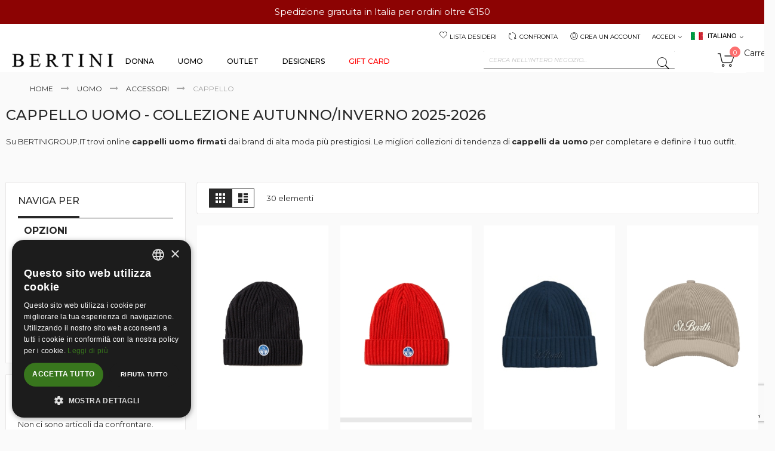

--- FILE ---
content_type: text/html; charset=UTF-8
request_url: https://bertinigroup.it/uomo/accessori/cappello
body_size: 36826
content:
 <!doctype html><html lang="it"><head prefix="og: http://ogp.me/ns# category: http://ogp.me/ns/category#"><script> var LOCALE = 'it\u002DIT'; var BASE_URL = 'https\u003A\u002F\u002Fbertinigroup.it\u002F'; var require = { 'baseUrl': 'https\u003A\u002F\u002Fbertinigroup.it\u002Fstatic\u002Fversion1763977469\u002Ffrontend\u002FCodazon\u002Ffastest_ellyana\u002Fit_IT' };</script> <meta charset="utf-8"/>
<meta name="title" content="CAPPELLO uomo - Collezione Autunno/Inverno 2025-2026"/>
<meta name="description" content="Acquista online su BERTINIGROUP.COM - CAPPELLO UOMO di marca. Collezione Autunno/Inverno 2025-2026."/>
<meta name="robots" content="INDEX,FOLLOW"/>
<meta name="viewport" content="width=device-width, initial-scale=1, maximum-scale=1.0, user-scalable=no"/>
<meta name="format-detection" content="telephone=no"/>
<title>CAPPELLO uomo - Collezione Autunno/Inverno 2025-2026</title>
<link  rel="stylesheet" type="text/css"  media="all" href="https://bertinigroup.it/static/version1763977469/frontend/Codazon/fastest_ellyana/it_IT/mage/calendar.min.css" />
<link  rel="stylesheet" type="text/css"  media="all" href="https://bertinigroup.it/static/version1763977469/frontend/Codazon/fastest_ellyana/it_IT/Codazon_Slideshow/css/owl.carousel.min.css" />
<link  rel="stylesheet" type="text/css"  media="all" href="https://bertinigroup.it/static/version1763977469/frontend/Codazon/fastest_ellyana/it_IT/Codazon_Slideshow/css/owl.theme.default.min.css" />
<link  rel="stylesheet" type="text/css"  media="all" href="https://bertinigroup.it/static/version1763977469/frontend/Codazon/fastest_ellyana/it_IT/Codazon_Slideshow/css/animate.min.css" />
<link  rel="stylesheet" type="text/css"  media="all" href="https://bertinigroup.it/static/version1763977469/frontend/Codazon/fastest_ellyana/it_IT/css/styles-m.min.css" />
<link  rel="stylesheet" type="text/css"  media="all" href="https://bertinigroup.it/static/version1763977469/frontend/Codazon/fastest_ellyana/it_IT/mage/gallery/gallery.min.css" />
<link  rel="stylesheet" type="text/css"  media="all" href="https://bertinigroup.it/static/version1763977469/frontend/Codazon/fastest_ellyana/it_IT/Codazon_QuickShop/css/quickshop.min.css" />
<link  rel="stylesheet" type="text/css"  media="all" href="https://bertinigroup.it/static/version1763977469/frontend/Codazon/fastest_ellyana/it_IT/MageWorx_SearchSuiteAutocomplete/css/searchsuiteautocomplete.min.css" />
<link  rel="stylesheet" type="text/css"  media="all" href="https://bertinigroup.it/static/version1763977469/frontend/Codazon/fastest_ellyana/it_IT/Plumrocket_GDPR/css/prgdpr.min.css" />
<link  rel="stylesheet" type="text/css"  media="all" href="https://bertinigroup.it/static/version1763977469/frontend/Codazon/fastest_ellyana/it_IT/Plumrocket_GDPR/css/prgdpr-custom.min.css" />
<link  rel="stylesheet" type="text/css"  media="all" href="https://bertinigroup.it/static/version1763977469/frontend/Codazon/fastest_ellyana/it_IT/Plumrocket_CookieConsent/css/cookie-consent.min.css" />
<link  rel="stylesheet" type="text/css"  media="all" href="https://bertinigroup.it/static/version1763977469/frontend/Codazon/fastest_ellyana/it_IT/Plumrocket_CCPA/css/pr_ccpa.min.css" />
<link  rel="stylesheet" type="text/css"  media="all" href="https://bertinigroup.it/static/version1763977469/frontend/Codazon/fastest_ellyana/it_IT/Plumrocket_CCPA/css/pr_ccpa-custom.min.css" />
<link  rel="stylesheet" type="text/css"  media="all" href="https://bertinigroup.it/static/version1763977469/frontend/Codazon/fastest_ellyana/it_IT/StripeIntegration_Payments/css/wallets.min.css" />
<link  rel="stylesheet" type="text/css"  media="all" href="https://bertinigroup.it/static/version1763977469/frontend/Codazon/fastest_ellyana/it_IT/Trustpilot_Reviews/css/trustpilot.min.css" />
<link  rel="stylesheet" type="text/css"  media="all" href="https://bertinigroup.it/static/version1763977469/frontend/Codazon/fastest_ellyana/it_IT/Codazon_Lookbookpro/css/lookbook.min.css" />
<link  rel="stylesheet" type="text/css"  media="all" href="https://bertinigroup.it/static/version1763977469/frontend/Codazon/fastest_ellyana/it_IT/Mageplaza_SocialLogin/css/style.min.css" />
<link  rel="stylesheet" type="text/css"  media="screen and (min-width: 768px)" href="https://bertinigroup.it/static/version1763977469/frontend/Codazon/fastest_ellyana/it_IT/css/styles-l.min.css" />
<link  rel="stylesheet" type="text/css"  media="print" href="https://bertinigroup.it/static/version1763977469/frontend/Codazon/fastest_ellyana/it_IT/css/print.min.css" />
<link  rel="stylesheet" type="text/css"  media="all" href="https://bertinigroup.it/static/version1763977469/frontend/Codazon/fastest_ellyana/it_IT/css/fontawesome/font-awesome.min.css" />
<link  rel="stylesheet" type="text/css"  media="all" href="https://bertinigroup.it/static/version1763977469/frontend/Codazon/fastest_ellyana/it_IT/css/fontpeicon/pe-icon-7-stroke.min.css" />
<script  type="text/javascript"  src="https://bertinigroup.it/static/version1763977469/frontend/Codazon/fastest_ellyana/it_IT/requirejs/require.js"></script>
<script  type="text/javascript"  src="https://bertinigroup.it/static/version1763977469/frontend/Codazon/fastest_ellyana/it_IT/mage/requirejs/mixins.js"></script>
<script  type="text/javascript"  src="https://bertinigroup.it/static/version1763977469/frontend/Codazon/fastest_ellyana/it_IT/requirejs-config.js"></script>
<script  type="text/javascript"  src="https://bertinigroup.it/static/version1763977469/frontend/Codazon/fastest_ellyana/it_IT/Mageplaza_SocialShare/js/thankskit.js"></script>
<script  type="text/javascript"  src="https://static.addtoany.com/menu/page.js"></script>
<link  rel="canonical" href="https://bertinigroup.it/uomo/accessori/cappello" />
<link  rel="icon" type="image/x-icon" href="https://media.bertinigroup.it/favicon/default/favicon.ico" />
<link  rel="shortcut icon" type="image/x-icon" href="https://media.bertinigroup.it/favicon/default/favicon.ico" />
<link rel="apple-touch-icon" href="/apple-touch-icon.png"/>
<link rel="apple-touch-icon" sizes="57x57" href="/apple-icon-57x57.png">
<link rel="apple-touch-icon" sizes="60x60" href="/apple-icon-60x60.png">
<link rel="apple-touch-icon" sizes="72x72" href="/apple-icon-72x72.png">
<link rel="apple-touch-icon" sizes="76x76" href="/apple-icon-76x76.png">
<link rel="apple-touch-icon" sizes="114x114" href="/apple-icon-114x114.png">
<link rel="apple-touch-icon" sizes="120x120" href="/apple-icon-120x120.png">
<link rel="apple-touch-icon" sizes="144x144" href="/apple-icon-144x144.png">
<link rel="apple-touch-icon" sizes="152x152" href="/apple-icon-152x152.png">
<link rel="apple-touch-icon" sizes="180x180" href="/apple-icon-180x180.png">
<link rel="icon" type="image/png" sizes="192x192"  href="/android-icon-192x192.png">
<link rel="icon" type="image/png" sizes="32x32" href="/favicon-32x32.png">
<link rel="icon" type="image/png" sizes="96x96" href="/favicon-96x96.png">
<link rel="icon" type="image/png" sizes="16x16" href="/favicon-16x16.png">
<link rel="manifest" href="/manifest.json">
<meta name="msapplication-TileColor" content="#d65136">
<meta name="msapplication-TileImage" content="/ms-icon-144x144.png">
<meta name="theme-color" content="#d65136">

<!-- Matomo -->
<script>
  var _paq = window._paq = window._paq || [];
  /* tracker methods like "setCustomDimension" should be called before "trackPageView" */
  _paq.push(['trackPageView']);
  _paq.push(['enableLinkTracking']);
  (function() {
    var u="https://analytics.connectasrl.it/";
    _paq.push(['setTrackerUrl', u+'matomo.php']);
    _paq.push(['setSiteId', '4']);
    var d=document, g=d.createElement('script'), s=d.getElementsByTagName('script')[0];
    g.async=true; g.src=u+'matomo.js'; s.parentNode.insertBefore(g,s);
  })();
</script>
<!-- End Matomo Code -->

<style>
body.cdz-all-brands .brand-item-inner .brand-link.abs-img, .brand-alphabet-list .brand-item-inner .count {display:none;}
body.cdz-all-brands .page-title-wrapper { margin-top:30px; }

.slick-initialized li.product-item .product-item-inner{
display:none !important;
}
.slick-initialized li.product-item .product-item-details{
text-align: center !important;
}

.product-item .price-box .price-label{
display:none !important;
}
.header-wrapper-bottom {
	background-color: white !important;
	height: 50px !important;
	z-index: 999 !important;
}
.header-wrapper-bottom .header.content {
	background-color: white !important;
}
.cms-index-index .page-main {
    padding-top: 0;
    margin: 0px;
    padding: 0px;
    min-width: 100%;
    max-width: 100%;
}
.page-wrapper > .breadcrumbs, .wrapper-breadcrums{
margin-top:30px !important;
}
.fotorama__caption__wrap{
display:none !important;
}


@media screen and (min-width: 767px) {
body.catalog-category-view #maincontent{
    margin:0px !important;
    min-width: 100% !important;
}
body.catalog-category-view .category-description div[data-content-type=row][data-appearance=contained] {
    max-width: 100% !important;
}


.header-main-menu .cdz-main-menu .cdz-horizontal-menu li.level0 > a.menu-link {
	background:white !important;
	color:black;
}
.header-wrapper-bottom .header.content {
	min-width: 100% !important;
	justify-content: normal !important;
}
.minicart-wrapper{
	position:absolute !important;
	right: 10px !important;
}
.search-wrapper {
	position:absolute !important;
	right: 150px !important;
}
header.page-header .switcher strong {
	color:black !important;
}
header.page-header .header.panel > .header.links > li.wishlist, header.page-header .header.panel > .header.links > li > a, header.page-header .switcher .options .action.toggle {
	color:black !important;
}
header.page-header .header-stores {
    float: right !important;
    margin-left: 15px !important;
}
.header-wrapper-bottom .block-search input[type="text"] {
    background-color: white !important;
    border: 0px;
    border-bottom: 1px solid black !important;
    height: 30px !important;
    color:black !important;
}
.search-wrapper .block-search .action.search::before {
color:black !important;
}
header.page-header .header.panel {
    margin: 5px !important;
    float: right !important;
}
.full-slideshow-wrapper{
margin-top:30px !important;
}
.logo img{
margin-left: 10px !important;
}
.header-wrapper-content.sticky-menu.active .minicart-wrapper .action.showcart:before{
	background-position: 7px 8px !important;
}
}

.mobile-search-wrapper .block-search input[type="text"] {
    background-color: white !important;
    border: 0px;
    border-bottom: 1px solid black !important;
    height: 30px !important;
    color:black !important;
}
.block-search .action.search.disabled, .block-search .action.search[disabled]::before {
color:black !important;
}
.nav-toggle:before, .nav-toggle span:after, .nav-toggle span:before {
background: black !important; }

@media screen and (max-width: 767px) {
.filter.active .filter-title strong::after {
    display: block !important;
}}

/*nasconde carrello in basso a sinistra - richiesta Massimo*/
#cart-footer{display:none ! important;}
.toolbar-sorter.sorter{display:none ! important;}
body.page-product-configurable .fotorama__thumb{background-color:white !important;}

.products-grid .product-item-info .product-item-details{height: 130px !important;}
.cdz-product-bottom.hover-effect{display:none !important;}
@media screen and (max-width: 768px) {
 .product.media .fotorama__stage{height: 500px !important;}
.product-main-content{padding:0px !important; margin:auto !important;}
.fotorama__arr.fotorama__arr--prev, .fotorama__arr.fotorama__arr--next{display:block !important; background-color:rgba(255,255,255,0) !important;}
}
</style>     <script nonce="dzd6eHRvemR0OTE4dWdnNmQ3dGUzczVqeHRmMTVjMnE=">
    window.getWpGA4Cookie = function(name) {
        match = document.cookie.match(new RegExp(name + '=([^;]+)'));
        if (match) return decodeURIComponent(match[1].replace(/\+/g, ' ')) ;
    };

    window.ga4AllowServices = false;

    var isCookieRestrictionModeEnabled = 0,
        currentWebsiteId = 1,
        cookieRestrictionName = 'user_allowed_save_cookie';

    if (isCookieRestrictionModeEnabled) {
        allowedCookies = window.getWpGA4Cookie(cookieRestrictionName);

        if (allowedCookies !== undefined) {
            allowedWebsites = JSON.parse(allowedCookies);

            if (allowedWebsites[currentWebsiteId] === 1) {
                window.ga4AllowServices = true;
            }
        }
    } else {
        window.ga4AllowServices = true;
    }</script>   <script nonce="dzd6eHRvemR0OTE4dWdnNmQ3dGUzczVqeHRmMTVjMnE=">
        if (window.ga4AllowServices) {
            window.dataLayer = window.dataLayer || [];
                        var dl4Objects = [{"pageName":"CAPPELLO uomo - Collezione Autunno\/Inverno 2025-2026","pageType":"category","google_tag_params":{"ecomm_pagetype":"category","ecomm_category":"UOMO\/ACCESSORI\/CAPPELLO"}},{"ecommerce":{"items":[{"item_name":"Cappello","affiliation":"Bertini Group - Main Website Store - Italiano","item_id":"205539","price":28,"item_brand":"NORTH SAILS","item_category":"UOMO","item_category2":"ACCESSORI","item_category3":"CAPPELLO","item_list_name":"UOMO\/ACCESSORI\/CAPPELLO","item_list_id":"33106","index":1},{"item_name":"Cappello","affiliation":"Bertini Group - Main Website Store - Italiano","item_id":"205535","price":28,"item_brand":"NORTH SAILS","item_category":"UOMO","item_category2":"ACCESSORI","item_category3":"CAPPELLO","item_list_name":"UOMO\/ACCESSORI\/CAPPELLO","item_list_id":"33106","index":2},{"item_name":"Berretto","affiliation":"Bertini Group - Main Website Store - Italiano","item_id":"229145","price":69,"item_brand":"MC2 SAINT BARTH","item_category":"UOMO","item_category2":"ACCESSORI","item_category3":"CAPPELLO","item_list_name":"UOMO\/ACCESSORI\/CAPPELLO","item_list_id":"33106","index":3},{"item_name":"Cappello Baseball","affiliation":"Bertini Group - Main Website Store - Italiano","item_id":"229267","price":89,"item_brand":"MC2 SAINT BARTH","item_category":"UOMO","item_category2":"ACCESSORI","item_category3":"CAPPELLO","item_list_name":"UOMO\/ACCESSORI\/CAPPELLO","item_list_id":"33106","index":4},{"item_name":"Cappello Baseball","affiliation":"Bertini Group - Main Website Store - Italiano","item_id":"229258","price":89,"item_brand":"MC2 SAINT BARTH","item_category":"UOMO","item_category2":"ACCESSORI","item_category3":"CAPPELLO","item_list_name":"UOMO\/ACCESSORI\/CAPPELLO","item_list_id":"33106","index":5},{"item_name":"Berretto","affiliation":"Bertini Group - Main Website Store - Italiano","item_id":"229135","price":98,"item_brand":"MC2 SAINT BARTH","item_category":"UOMO","item_category2":"ACCESSORI","item_category3":"CAPPELLO","item_list_name":"UOMO\/ACCESSORI\/CAPPELLO","item_list_id":"33106","index":6},{"item_name":"Cappello Baseball","affiliation":"Bertini Group - Main Website Store - Italiano","item_id":"229259","price":89,"item_brand":"MC2 SAINT BARTH","item_category":"UOMO","item_category2":"ACCESSORI","item_category3":"CAPPELLO","item_list_name":"UOMO\/ACCESSORI\/CAPPELLO","item_list_id":"33106","index":7},{"item_name":"Berretto","affiliation":"Bertini Group - Main Website Store - Italiano","item_id":"229137","price":98,"item_brand":"MC2 SAINT BARTH","item_category":"UOMO","item_category2":"ACCESSORI","item_category3":"CAPPELLO","item_list_name":"UOMO\/ACCESSORI\/CAPPELLO","item_list_id":"33106","index":8},{"item_name":"Cappello","affiliation":"Bertini Group - Main Website Store - Italiano","item_id":"184870","price":52,"item_brand":"BARBOUR","item_category":"UOMO","item_category2":"ACCESSORI","item_category3":"CAPPELLO","item_list_name":"UOMO\/ACCESSORI\/CAPPELLO","item_list_id":"33106","index":9},{"item_name":"CAPPELLO","affiliation":"Bertini Group - Main Website Store - Italiano","item_id":"206783","price":50,"item_brand":"K-WAY","item_category":"UOMO","item_category2":"ACCESSORI","item_category3":"CAPPELLO","item_list_name":"UOMO\/ACCESSORI\/CAPPELLO","item_list_id":"33106","index":10},{"item_name":"CAPPELLO","affiliation":"Bertini Group - Main Website Store - Italiano","item_id":"206784","price":50,"item_brand":"K-WAY","item_category":"UOMO","item_category2":"ACCESSORI","item_category3":"CAPPELLO","item_list_name":"UOMO\/ACCESSORI\/CAPPELLO","item_list_id":"33106","index":11},{"item_name":"Berretto Unisex","affiliation":"Bertini Group - Main Website Store - Italiano","item_id":"180538","price":55,"item_brand":"LACOSTE","item_category":"UOMO","item_category2":"ACCESSORI","item_category3":"CAPPELLO","item_list_name":"UOMO\/ACCESSORI\/CAPPELLO","item_list_id":"33106","index":12},{"item_name":"Berretto Unisex","affiliation":"Bertini Group - Main Website Store - Italiano","item_id":"180540","price":55,"item_brand":"LACOSTE","item_category":"UOMO","item_category2":"ACCESSORI","item_category3":"CAPPELLO","item_list_name":"UOMO\/ACCESSORI\/CAPPELLO","item_list_id":"33106","index":13},{"item_name":"CAPPELLO TEAM ROOSTER","affiliation":"Bertini Group - Main Website Store - Italiano","item_id":"223258","price":40,"item_brand":"GOORIN BROS","item_category":"UOMO","item_category2":"ACCESSORI","item_category3":"CAPPELLO","item_list_name":"UOMO\/ACCESSORI\/CAPPELLO","item_list_id":"33106","index":14},{"item_name":"CAPPELLO HIM GOAT","affiliation":"Bertini Group - Main Website Store - Italiano","item_id":"223300","price":40,"item_brand":"GOORIN BROS","item_category":"UOMO","item_category2":"ACCESSORI","item_category3":"CAPPELLO","item_list_name":"UOMO\/ACCESSORI\/CAPPELLO","item_list_id":"33106","index":15}],"item_list_id":"33106","item_list_name":"UOMO\/ACCESSORI\/CAPPELLO"},"event":"view_item_list"},{"ecommerce":{"items":[{"item_name":"CAPPELLO THE STRONG BEAR","affiliation":"Bertini Group - Main Website Store - Italiano","item_id":"223324","price":40,"item_brand":"GOORIN BROS","item_category":"UOMO","item_category2":"ACCESSORI","item_category3":"CAPPELLO","item_list_name":"UOMO\/ACCESSORI\/CAPPELLO","item_list_id":"33106","index":16},{"item_name":"Cappello ICON","affiliation":"Bertini Group - Main Website Store - Italiano","item_id":"182387","price":60,"item_brand":"AUTRY","item_category":"UOMO","item_category2":"ACCESSORI","item_category3":"CAPPELLO","item_list_name":"UOMO\/ACCESSORI\/CAPPELLO","item_list_id":"33106","index":17},{"item_name":"CAPS MAIN UNISEX","affiliation":"Bertini Group - Main Website Store - Italiano","item_id":"221589","price":65,"item_brand":"AUTRY","item_category":"UOMO","item_category2":"ACCESSORI","item_category3":"CAPPELLO","item_list_name":"UOMO\/ACCESSORI\/CAPPELLO","item_list_id":"33106","index":18},{"item_name":"CAPS MAIN UNISEX","affiliation":"Bertini Group - Main Website Store - Italiano","item_id":"221591","price":65,"item_brand":"AUTRY","item_category":"UOMO","item_category2":"ACCESSORI","item_category3":"CAPPELLO","item_list_name":"UOMO\/ACCESSORI\/CAPPELLO","item_list_id":"33106","index":19},{"item_name":"CAPPELLO TEAM TIGER","affiliation":"Bertini Group - Main Website Store - Italiano","item_id":"223256","price":40,"item_brand":"GOORIN BROS","item_category":"UOMO","item_category2":"ACCESSORI","item_category3":"CAPPELLO","item_list_name":"UOMO\/ACCESSORI\/CAPPELLO","item_list_id":"33106","index":20},{"item_name":"CAPS MAIN UNISEX","affiliation":"Bertini Group - Main Website Store - Italiano","item_id":"221644","price":65,"item_brand":"AUTRY","item_category":"UOMO","item_category2":"ACCESSORI","item_category3":"CAPPELLO","item_list_name":"UOMO\/ACCESSORI\/CAPPELLO","item_list_id":"33106","index":21},{"item_name":"CAPS MAIN UNISEX","affiliation":"Bertini Group - Main Website Store - Italiano","item_id":"221647","price":65,"item_brand":"AUTRY","item_category":"UOMO","item_category2":"ACCESSORI","item_category3":"CAPPELLO","item_list_name":"UOMO\/ACCESSORI\/CAPPELLO","item_list_id":"33106","index":22},{"item_name":"CAPPELLO THE STALLION","affiliation":"Bertini Group - Main Website Store - Italiano","item_id":"223329","price":40,"item_brand":"GOORIN BROS","item_category":"UOMO","item_category2":"ACCESSORI","item_category3":"CAPPELLO","item_list_name":"UOMO\/ACCESSORI\/CAPPELLO","item_list_id":"33106","index":23},{"item_name":"CAPPELLO THE SLICK SEAL","affiliation":"Bertini Group - Main Website Store - Italiano","item_id":"223307","price":40,"item_brand":"GOORIN BROS","item_category":"UOMO","item_category2":"ACCESSORI","item_category3":"CAPPELLO","item_list_name":"UOMO\/ACCESSORI\/CAPPELLO","item_list_id":"33106","index":24},{"item_name":"CAPPELLO THE FUERTE DOG","affiliation":"Bertini Group - Main Website Store - Italiano","item_id":"223308","price":40,"item_brand":"GOORIN BROS","item_category":"UOMO","item_category2":"ACCESSORI","item_category3":"CAPPELLO","item_list_name":"UOMO\/ACCESSORI\/CAPPELLO","item_list_id":"33106","index":25},{"item_name":"CAPPELLO RAGING BULL","affiliation":"Bertini Group - Main Website Store - Italiano","item_id":"223310","price":40,"item_brand":"GOORIN BROS","item_category":"UOMO","item_category2":"ACCESSORI","item_category3":"CAPPELLO","item_list_name":"UOMO\/ACCESSORI\/CAPPELLO","item_list_id":"33106","index":26},{"item_name":"CAPPELLO THE SQUAD BIRD","affiliation":"Bertini Group - Main Website Store - Italiano","item_id":"223314","price":40,"item_brand":"GOORIN BROS","item_category":"UOMO","item_category2":"ACCESSORI","item_category3":"CAPPELLO","item_list_name":"UOMO\/ACCESSORI\/CAPPELLO","item_list_id":"33106","index":27},{"item_name":"CAPPELLO THE BUZZIN BUG","affiliation":"Bertini Group - Main Website Store - Italiano","item_id":"223315","price":40,"item_brand":"GOORIN BROS","item_category":"UOMO","item_category2":"ACCESSORI","item_category3":"CAPPELLO","item_list_name":"UOMO\/ACCESSORI\/CAPPELLO","item_list_id":"33106","index":28},{"item_name":"Cappello THE CASH COW","affiliation":"Bertini Group - Main Website Store - Italiano","item_id":"223328","price":40,"item_brand":"GOORIN BROS","item_category":"UOMO","item_category2":"ACCESSORI","item_category3":"CAPPELLO","item_list_name":"UOMO\/ACCESSORI\/CAPPELLO","item_list_id":"33106","index":29},{"item_name":"CAPPELLO THE COCK","affiliation":"Bertini Group - Main Website Store - Italiano","item_id":"223331","price":40,"item_brand":"GOORIN BROS","item_category":"UOMO","item_category2":"ACCESSORI","item_category3":"CAPPELLO","item_list_name":"UOMO\/ACCESSORI\/CAPPELLO","item_list_id":"33106","index":30}],"item_list_id":"33106","item_list_name":"UOMO\/ACCESSORI\/CAPPELLO"},"event":"view_item_list"}];
            for (var i in dl4Objects) {
                window.dataLayer.push({ecommerce: null});
                window.dataLayer.push(dl4Objects[i]);
            }
             var wpGA4Cookies = ['wp_ga4_user_id','wp_ga4_customerGroup'];
            wpGA4Cookies.map(function (cookieName) {
                var cookieValue = window.getWpGA4Cookie(cookieName);
                if (cookieValue) {
                    var dl4Object = {};
                    dl4Object[cookieName.replace('wp_ga4_', '')] = cookieValue;
                    window.dataLayer.push(dl4Object);
                }
            });
        }</script>
   <!-- Google Tag Manager -->
<script nonce="dzd6eHRvemR0OTE4dWdnNmQ3dGUzczVqeHRmMTVjMnE=" > if (window.ga4AllowServices) { (function(w,d,s,l,i){w[l]=w[l]||[];w[l].push({'gtm.start':
new Date().getTime(),event:'gtm.js'});var f=d.getElementsByTagName(s)[0],
j=d.createElement(s),dl=l!='dataLayer'?'&l='+l:'';j.async=true;j.src=
'https://www.googletagmanager.com/gtm.js?id='+i+dl;f.parentNode.insertBefore(j,f);
})(window,document,'script','dataLayer','GTM-WPSZNZS');}</script>
<!-- End Google Tag Manager -->  <script>
require(['mage/cookies'], function() {
    if (jQuery.cookie('mage-messages')) {
        require(['Magento_Customer/js/customer-data'], function(customerData) {
            customerData.reload(['cart'], true);
        });
    }
});</script>    <script type="text/javascript">
(function() {
var config = {
    config: {
        mixins: {
            'Magento_Catalog/js/catalog-add-to-cart': {
                'Codazon_AjaxCartPro/js/catalog-add-to-cart': true
            }
        }
    },
    map: {
        '*': {
            'codazonSidebar': 'Codazon_AjaxCartPro/js/sidebar',
            'catalogAddToCart': 'Codazon_AjaxCartPro/js/catalog-add-to-cart',
            'Magento_Catalog/js/catalog-add-to-cart': 'Codazon_AjaxCartPro/js/catalog-add-to-cart',
            'mage/dataPost': 'Codazon_AjaxCartPro/js/ajax-post',
            'defaultMageDataPost': 'mage/dataPost' 
        }
    },
	deps: [
        'Codazon_AjaxCartPro/js/ajax-post'
    ]
};
require.config(config);
})();
var ajaxShoppingCart = {"optionUrl":"https:\/\/bertinigroup.it\/quickview\/index\/view\/ajaxcart_option\/1\/","miniCartStyle":0,"popupId":"cdz-minicart-popup","minicartMaxItemsVisible":2};</script>   <script type="text/javascript">
var cdzAjaxPost = {"updateMsgUrl":"https:\/\/bertinigroup.it\/customer\/section\/load\/?sections=messages&update_section_id=true","replacedActions":{"wishlist\/index\/add":"https:\/\/bertinigroup.it\/ajaxpost\/product_wishlist\/add\/","wishlist\/index\/remove":"https:\/\/bertinigroup.it\/ajaxpost\/product_wishlist\/remove\/","wishlist\/index\/fromcart":"https:\/\/bertinigroup.it\/ajaxpost\/product_wishlist\/fromcart\/","ajaxpost\/product_wishlist\/moveallfromcart":"https:\/\/bertinigroup.it\/ajaxpost\/product_wishlist\/moveallfromcart\/","catalog\/product_compare\/add":"https:\/\/bertinigroup.it\/ajaxpost\/product_compare\/add\/","catalog\/product_compare\/remove":"https:\/\/bertinigroup.it\/ajaxpost\/product_compare\/remove\/","catalog\/product_compare\/clear":"https:\/\/bertinigroup.it\/ajaxpost\/product_compare\/clear\/"},"wishlistEmptyMsg":"Non ci sono articoli nella lista desideri."};</script>   <!-- BEGIN GOOGLE ANALYTICS CODE --><script type="text/x-magento-init">
{
    "*": {
        "Magento_GoogleAnalytics/js/google-analytics": {
            "isCookieRestrictionModeEnabled": 0,
            "currentWebsite": 1,
            "cookieName": "user_allowed_save_cookie",
            "ordersTrackingData": [],
            "pageTrackingData": {"optPageUrl":"","isAnonymizedIpActive":false,"accountId":"UA-64546117-1"}        }
    }
}</script><!-- END GOOGLE ANALYTICS CODE --> <script type="text/x-magento-init">
        {
            "*": {
                "Magento_PageCache/js/form-key-provider": {
                    "isPaginationCacheEnabled":
                        0                }
            }
        }</script> <link rel="stylesheet" type="text/css" media="all" href="https://maxcdn.bootstrapcdn.com/font-awesome/latest/css/font-awesome.min.css">  <link href='https://fonts.googleapis.com/css?family=Montserrat:200,200italic,300,300italic,400,400italic,500,500italic,600italic,600italic,700,700italic,800,800italic,900,900italic&amp;subset=latin,cyrillic-ext,cyrillic,greek-ext,greek,vietnamese,latin-ext' rel='stylesheet' type='text/css' /> <script type="text/javascript">
	var ThemeOptions = {
		box_wide: 0,
		rtl_layout: 0,
		sticky_header: 1		
	};
	var codazon = {
		enableStikyMenu: 1,
		alignVerMenuHeight: false	}
	if(navigator.userAgent.match(/iPhone|iPod|iPhone Simulator|iPod Simulator/i) !== null){
		document.addEventListener("DOMContentLoaded", function(event) { 
			document.body.classList.add('iMenu');
		});
	}</script> <meta property="og:type" content="category"/> <meta property="og:title" content="CAPPELLO uomo - Collezione Autunno/Inverno 2025-2026"/>  <meta property="og:description" content="Acquista online su BERTINIGROUP.COM - CAPPELLO UOMO di marca. Collezione Autunno/Inverno 2025-2026."/> <meta property="og:url" content="https://bertinigroup.it/uomo/accessori/cappello"/> <meta property="og:site_name" content="Bertini Group"/>   <script type="text/javascript">
(function() {
var config = {
    config: {
        mixins: {
            'Magento_Swatches/js/swatch-renderer': {
                'Codazon_AjaxLayeredNavPro/js/swatch-renderer': true
            }
        }
    }
};
require.config(config);
})();</script></head><body data-container="body" data-mage-init='{"loaderAjax": {}, "loader": { "icon": "https://bertinigroup.it/static/version1763977469/frontend/Codazon/fastest_ellyana/it_IT/images/loader-2.gif"}}' class="pl-thm-codazon pl-thm-codazon-fastest_ellyana prgdpr-codazon prgdpr-codazon-fastest_ellyana page-with-filter page-products categorypath-uomo-accessori-cappello category-cappello catalog-category-view page-layout-2columns-left" id="html-body"> <div data-mage-init='{"Mirasvit_Sorting\/js\/criterion-popularity":{"url":"https:\/\/bertinigroup.it\/sorting\/track\/criterionPopularity\/"}}'></div>   <!-- Google Tag Manager (noscript) -->
<noscript><iframe src="https://www.googletagmanager.com/ns.html?id=GTM-WPSZNZS"
height="0" width="0" style="display:none;visibility:hidden"></iframe></noscript>
<!-- End Google Tag Manager (noscript) -->   <script>
var prCookieConsentApi = {
    CUSTOMER_CONSENT: 'pr-cookie-consent',
    SYSTEM_COOKIES: [
        'PHPSESSID',
        this.CUSTOMER_CONSENT,
        'user_allowed_save_cookie',
    ],
    config: {},
    whitelist: {},
    isConfigured: false,
    initCookieBlocking: function () {
        var cookieDesc = Object.getOwnPropertyDescriptor(Document.prototype, 'cookie')
            || Object.getOwnPropertyDescriptor(HTMLDocument.prototype, 'cookie');
        if (cookieDesc && cookieDesc.configurable) {
            var api = this;
            Object.defineProperty(document, 'cookie', {
                get: function () {
                    return cookieDesc.get.call(document);
                },
                set: function (cookie) {
                    let cookieName = cookie.substring(0, cookie.indexOf('=')).trim();
                    if (! api.isAllowed(cookieName)) {
                        api.logger.warn('CookieConsent: blocked cookie "' + cookieName + '"');
                        return;
                    }
                    cookieDesc.set.call(document, cookie);
                }
            });
        }
    },
    getCookieValue: function (name) {
        var values = document.cookie.match('(^|;)\\s*' + name + '\\s*=\\s*([^;]+)');
        return values ? decodeURIComponent(values.pop()) : '';
    },
    configure: function (configJson) {
        this.logger.init();
        try {
            this.config = JSON.parse(configJson);
            if (this.config.canManageCookie === null) {
                console.error('CookieConsent: restriction config is invalid');
            }
            this.isConfigured = true;
        } catch (e) {
            console.error('CookieConsent: error has happened during parse JSON');
            return false;
        }
    },
     isAllowedCategory: function (categoryKey) {
        if (! this.config.canManageCookie) {
            return true;
        }
        if (this.isEssentialCategory(categoryKey)) {
            return true;
        }
        if (this.isOptIn()) {
            if (this.isAllCategoriesAllowed()) {
                return true;
            }
            return this.getCustomerConsent().includes(categoryKey);
        }
        return this.config.canUseCookieBeforeOptIn;
    },
     isAllowed: function (cookieName) {
        if (prCookieConsentApi.isSystemCookie(cookieName)) {
            return true;
        }
        if (! this.config.canManageCookie) {
            return true;
        }
        if (this.whitelist[cookieName]) {
            return true;
        }
        cookieName = this.getTrueCookieName(cookieName);
        if (! prCookieConsentApi.isOptIn()) {
            if (this.config.canUseCookieBeforeOptIn) {
                return true;
            }
            if (prCookieConsentApi.isKnownCookie(cookieName)) {
                return this.isInEssentialCategory(cookieName);
            }
            return false;
        }
        if (! prCookieConsentApi.isKnownCookie(cookieName)) {
            return ! this.config.canBlockUnknownCookie;
        }
        return this.isInAllowedCategory(cookieName);
    },
    isAllCategoriesAllowed: function () {
        if (null === this.cache.get('allowAllCategories')) {
            var customerConsent = this.getCustomerConsent();
            if (customerConsent && customerConsent.includes('all') ) {
                this.cache.set('allowAllCategories', true);
            } else {
                var allowedWebsites = this.websiteRestriction.getAllowed();
                this.cache.set('allowAllCategories', allowedWebsites[this.config.mage.website] === 1);
            }
        }
        return this.cache.get('allowAllCategories');
    },
    isEssentialCategory: function (categoryKey) {
        return this.config.essentialCategoryKeys.includes(categoryKey);
    },
    isInEssentialCategory: function (cookieName) {
        return this.isEssentialCategory(this.getCookieCategory(cookieName));
    },
    isInAllowedCategory: function (cookieName) {
        return this.isAllowedCategory(this.getCookieCategory(cookieName));
    },
    getCookieCategory: function (cookieName) {
        return this.config.cookieToCategoryMapping[cookieName];
    },
    getCustomerConsent: function () {
        var consent = this.getCookieValue(this.CUSTOMER_CONSENT);
        return consent ? JSON.parse(consent) : false;
    },
    isOptIn: function () {
        var allowedWithDefaultCookie = this.websiteRestriction.getAllowed()[this.config.mage.website] === 1;
        return Boolean(this.getCustomerConsent()) || allowedWithDefaultCookie;
    },
    isSystemCookie: function (cookieName) {
        return this.SYSTEM_COOKIES.includes(cookieName);
    },
    isKnownCookie: function (cookieName) {
        return this.config.cookieToCategoryMapping.hasOwnProperty(cookieName);
    },
    getTrueCookieName: function (cookieName) {
        var keys = Object.keys(this.config.dynamicNamesPatterns), key;
        for (var i = 0, length = keys.length; i < length; i++) {
            key = keys[i];
            if (new RegExp(this.config.dynamicNamesPatterns[key]).test(cookieName)) {
                return key;
            }
        }
        return cookieName;
    },
    websiteRestriction: {
        getAllowed: function () {
            var allowedWebsites = prCookieConsentApi.getCookieValue(prCookieConsentApi.config.mage.cookieName);
            allowedWebsites = allowedWebsites ? JSON.parse(allowedWebsites) : undefined;
            return (allowedWebsites !== undefined) ? allowedWebsites : {};
        },
    },
    cache: {
        cacheData: {allowAllCategories: null},
        get: function (key) {
            return this.cacheData[key];
        },
        set: function (key, value) {
            this.cacheData[key] = value;
        },
        reset: function () {
            this.cacheData = {allowAllCategories: null};
        }
    },
    logger: {
        level: 0, /* disabled */
        init: function () {
            if (window.location.hash === '#pr-enable-cookie-log') {
                this.level = 1; /* only warnings and errors */
            }
            if (window.location.hash === '#pr-enable-cookie-log-all') {
                this.level = 2; /* all logs */
            }
        },
        log: function () {
            this.level > 1 && console.log.apply(console, arguments);
        },
        warn: function () {
            this.level > 0 && console.warn.apply(console, arguments);
        },
        error: function () {
            this.level > 0 && console.error.apply(console, arguments);
        },
    }
};
prCookieConsentApi.configure('\u007B\u0022canManageCookie\u0022\u003Afalse,\u0022canUseCookieBeforeOptIn\u0022\u003Afalse,\u0022canBlockUnknownCookie\u0022\u003Afalse,\u0022consent\u0022\u003A\u007B\u0022isLoggedIn\u0022\u003Afalse,\u0022logUrl\u0022\u003A\u0022https\u003A\u005C\u002F\u005C\u002Fbertinigroup.it\u005C\u002Fpr\u002Dcookie\u002Dconsent\u005C\u002Fconsent_guest\u005C\u002Fupdate\u005C\u002F\u0022,\u0022reloadAfterAccept\u0022\u003Atrue,\u0022reloadAfterDecline\u0022\u003Afalse,\u0022expiry\u0022\u003A365\u007D,\u0022cookie\u0022\u003A\u007B\u0022path\u0022\u003A\u0022\u005C\u002F\u0022,\u0022domain\u0022\u003A\u0022bertinigroup.it\u0022,\u0022parentDomain\u0022\u003A\u0022\u0022\u007D,\u0022cookies\u0022\u003A\u007B\u0022pr\u002Dcookie\u002Dnotice\u002Dstatus\u0022\u003A\u007B\u0022domain\u0022\u003A\u0022\u0022\u007D,\u0022user_allowed_save_cookie\u0022\u003A\u007B\u0022domain\u0022\u003A\u0022\u0022\u007D,\u0022guest\u002Dview\u0022\u003A\u007B\u0022domain\u0022\u003A\u0022\u0022\u007D,\u0022login_redirect\u0022\u003A\u007B\u0022domain\u0022\u003A\u0022\u0022\u007D,\u0022mage\u002Dmessages\u0022\u003A\u007B\u0022domain\u0022\u003A\u0022\u0022\u007D,\u0022section_data_ids\u0022\u003A\u007B\u0022domain\u0022\u003A\u0022\u0022\u007D,\u0022store\u0022\u003A\u007B\u0022domain\u0022\u003A\u0022\u0022\u007D,\u0022amz_auth_err\u0022\u003A\u007B\u0022domain\u0022\u003A\u0022\u0022\u007D,\u0022amz_auth_logout\u0022\u003A\u007B\u0022domain\u0022\u003A\u0022\u0022\u007D,\u0022mage\u002Dcache\u002Dsessid\u0022\u003A\u007B\u0022domain\u0022\u003A\u0022\u0022\u007D,\u0022mage\u002Dcache\u002Dstorage\u0022\u003A\u007B\u0022domain\u0022\u003A\u0022\u0022\u007D,\u0022stf\u0022\u003A\u007B\u0022domain\u0022\u003A\u0022\u0022\u007D,\u0022recently_viewed_product\u0022\u003A\u007B\u0022domain\u0022\u003A\u0022\u0022\u007D,\u0022recently_viewed_product_previous\u0022\u003A\u007B\u0022domain\u0022\u003A\u0022\u0022\u007D,\u0022mage\u002Dtranslation\u002Dstorage\u0022\u003A\u007B\u0022domain\u0022\u003A\u0022\u0022\u007D,\u0022mage\u002Dtranslation\u002Dfile\u002Dversion\u0022\u003A\u007B\u0022domain\u0022\u003A\u0022\u0022\u007D,\u0022product_data_storage\u0022\u003A\u007B\u0022domain\u0022\u003A\u0022\u0022\u007D,\u0022recently_compared_product\u0022\u003A\u007B\u0022domain\u0022\u003A\u0022\u0022\u007D,\u0022recently_compared_product_previous\u0022\u003A\u007B\u0022domain\u0022\u003A\u0022\u0022\u007D,\u0022mage\u002Dcache\u002Dstorage\u002Dsection\u002Dinvalidation\u0022\u003A\u007B\u0022domain\u0022\u003A\u0022\u0022\u007D,\u0022_ga\u0022\u003A\u007B\u0022domain\u0022\u003A\u0022\u0022\u007D,\u0022_gid\u0022\u003A\u007B\u0022domain\u0022\u003A\u0022\u0022\u007D,\u0022_gat\u0022\u003A\u007B\u0022domain\u0022\u003A\u0022\u0022\u007D,\u0022_dc_gtm_\u002A\u0022\u003A\u007B\u0022domain\u0022\u003A\u0022\u0022\u007D,\u0022pr\u002Dcookie\u002Dconsent\u0022\u003A\u007B\u0022domain\u0022\u003A\u0022\u0022\u007D,\u0022pr\u002Dcookie\u002Dconsent\u002Did\u0022\u003A\u007B\u0022domain\u0022\u003A\u0022\u0022\u007D,\u0022form_key\u0022\u003A\u007B\u0022domain\u0022\u003A\u0022\u0022\u007D,\u0022X\u002DMagento\u002DVary\u0022\u003A\u007B\u0022domain\u0022\u003A\u0022\u0022\u007D,\u0022private_content_version\u0022\u003A\u007B\u0022domain\u0022\u003A\u0022\u0022\u007D,\u0022persistent_shopping_cart\u0022\u003A\u007B\u0022domain\u0022\u003A\u0022\u0022\u007D,\u0022add_to_cart\u0022\u003A\u007B\u0022domain\u0022\u003A\u0022\u0022\u007D,\u0022mage\u002Dbanners\u002Dcache\u002Dstorage\u0022\u003A\u007B\u0022domain\u0022\u003A\u0022\u0022\u007D,\u0022remove_from_cart\u0022\u003A\u007B\u0022domain\u0022\u003A\u0022\u0022\u007D\u007D,\u0022mage\u0022\u003A\u007B\u0022website\u0022\u003A1,\u0022cookieName\u0022\u003A\u0022user_allowed_save_cookie\u0022,\u0022lifetime\u0022\u003A31536000\u007D,\u0022cookieToCategoryMapping\u0022\u003A\u007B\u0022pr\u002Dcookie\u002Dnotice\u002Dstatus\u0022\u003A\u0022necessary\u0022,\u0022user_allowed_save_cookie\u0022\u003A\u0022necessary\u0022,\u0022guest\u002Dview\u0022\u003A\u0022necessary\u0022,\u0022login_redirect\u0022\u003A\u0022necessary\u0022,\u0022mage\u002Dmessages\u0022\u003A\u0022necessary\u0022,\u0022section_data_ids\u0022\u003A\u0022necessary\u0022,\u0022store\u0022\u003A\u0022necessary\u0022,\u0022amz_auth_err\u0022\u003A\u0022necessary\u0022,\u0022amz_auth_logout\u0022\u003A\u0022necessary\u0022,\u0022mage\u002Dcache\u002Dsessid\u0022\u003A\u0022necessary\u0022,\u0022mage\u002Dcache\u002Dstorage\u0022\u003A\u0022necessary\u0022,\u0022stf\u0022\u003A\u0022necessary\u0022,\u0022recently_viewed_product\u0022\u003A\u0022necessary\u0022,\u0022recently_viewed_product_previous\u0022\u003A\u0022necessary\u0022,\u0022mage\u002Dtranslation\u002Dstorage\u0022\u003A\u0022necessary\u0022,\u0022mage\u002Dtranslation\u002Dfile\u002Dversion\u0022\u003A\u0022necessary\u0022,\u0022product_data_storage\u0022\u003A\u0022necessary\u0022,\u0022recently_compared_product\u0022\u003A\u0022necessary\u0022,\u0022recently_compared_product_previous\u0022\u003A\u0022necessary\u0022,\u0022mage\u002Dcache\u002Dstorage\u002Dsection\u002Dinvalidation\u0022\u003A\u0022necessary\u0022,\u0022_ga\u0022\u003A\u0022statistics\u0022,\u0022_gid\u0022\u003A\u0022statistics\u0022,\u0022_gat\u0022\u003A\u0022statistics\u0022,\u0022_dc_gtm_\u002A\u0022\u003A\u0022statistics\u0022,\u0022pr\u002Dcookie\u002Dconsent\u0022\u003A\u0022necessary\u0022,\u0022pr\u002Dcookie\u002Dconsent\u002Did\u0022\u003A\u0022necessary\u0022,\u0022form_key\u0022\u003A\u0022necessary\u0022,\u0022X\u002DMagento\u002DVary\u0022\u003A\u0022necessary\u0022,\u0022private_content_version\u0022\u003A\u0022necessary\u0022,\u0022persistent_shopping_cart\u0022\u003A\u0022necessary\u0022,\u0022add_to_cart\u0022\u003A\u0022statistics\u0022,\u0022mage\u002Dbanners\u002Dcache\u002Dstorage\u0022\u003A\u0022necessary\u0022,\u0022remove_from_cart\u0022\u003A\u0022statistics\u0022\u007D,\u0022essentialCategoryKeys\u0022\u003A\u005B\u0022necessary\u0022\u005D,\u0022dynamicNamesPatterns\u0022\u003A\u007B\u0022_dc_gtm_\u002A\u0022\u003A\u0022_dc_gtm_.\u002A\u0022\u007D\u007D');
prCookieConsentApi.initCookieBlocking();

define('prCookieConsentApi', function () {return prCookieConsentApi});

require([
    'Plumrocket_CookieConsent/js/model/restriction',
], function (restriction) {
    restriction.configure(prCookieConsentApi);
});</script>        <script type="text/x-magento-init">
    {
        "*": {
            "Magento_PageBuilder/js/widget-initializer": {
                "config": {"[data-content-type=\"slider\"][data-appearance=\"default\"]":{"Magento_PageBuilder\/js\/content-type\/slider\/appearance\/default\/widget":false},"[data-content-type=\"map\"]":{"Magento_PageBuilder\/js\/content-type\/map\/appearance\/default\/widget":false},"[data-content-type=\"row\"]":{"Magento_PageBuilder\/js\/content-type\/row\/appearance\/default\/widget":false},"[data-content-type=\"tabs\"]":{"Magento_PageBuilder\/js\/content-type\/tabs\/appearance\/default\/widget":false},"[data-content-type=\"slide\"]":{"Magento_PageBuilder\/js\/content-type\/slide\/appearance\/default\/widget":{"buttonSelector":".pagebuilder-slide-button","showOverlay":"hover","dataRole":"slide"}},"[data-content-type=\"banner\"]":{"Magento_PageBuilder\/js\/content-type\/banner\/appearance\/default\/widget":{"buttonSelector":".pagebuilder-banner-button","showOverlay":"hover","dataRole":"banner"}},"[data-content-type=\"buttons\"]":{"Magento_PageBuilder\/js\/content-type\/buttons\/appearance\/inline\/widget":false},"[data-content-type=\"products\"][data-appearance=\"carousel\"]":{"Magento_PageBuilder\/js\/content-type\/products\/appearance\/carousel\/widget":false}},
                "breakpoints": {"desktop":{"label":"Desktop","stage":true,"default":true,"class":"desktop-switcher","icon":"Magento_PageBuilder::css\/images\/switcher\/switcher-desktop.svg","conditions":{"min-width":"1024px"},"options":{"products":{"default":{"slidesToShow":"5"}}}},"tablet":{"conditions":{"max-width":"1024px","min-width":"768px"},"options":{"products":{"default":{"slidesToShow":"4"},"continuous":{"slidesToShow":"3"}}}},"mobile":{"label":"Mobile","stage":true,"class":"mobile-switcher","icon":"Magento_PageBuilder::css\/images\/switcher\/switcher-mobile.svg","media":"only screen and (max-width: 768px)","conditions":{"max-width":"768px","min-width":"640px"},"options":{"products":{"default":{"slidesToShow":"3"}}}},"mobile-small":{"conditions":{"max-width":"640px"},"options":{"products":{"default":{"slidesToShow":"2"},"continuous":{"slidesToShow":"1"}}}}}            }
        }
    }</script>  <script type="text/x-magento-init">
{	"*":{
		"Magento_Theme/js/fastest_fashion":{}
	}
}</script> <div class="cookie-status-message" id="cookie-status">The store will not work correctly when cookies are disabled.</div> <script type="text&#x2F;javascript">document.querySelector("#cookie-status").style.display = "none";</script> <script type="text/x-magento-init">
    {
        "*": {
            "cookieStatus": {}
        }
    }</script> <script type="text/x-magento-init">
    {
        "*": {
            "mage/cookies": {
                "expires": null,
                "path": "\u002F",
                "domain": ".bertinigroup.it",
                "secure": true,
                "lifetime": "3600"
            }
        }
    }</script>  <noscript><div class="message global noscript"><div class="content"><p><strong>I JavaScript sembrano essere disabilitati nel tuo browser.</strong> <span> Per una migliore esperienza sul nostro sito, assicurati di attivare i javascript nel tuo browser.</span></p></div></div></noscript>    <script> window.cookiesConfig = window.cookiesConfig || {}; window.cookiesConfig.secure = true; </script> <script>    require.config({
        map: {
            '*': {
                wysiwygAdapter: 'mage/adminhtml/wysiwyg/tiny_mce/tinymceAdapter'
            }
        }
    });</script> <script>    require.config({
        paths: {
            googleMaps: 'https\u003A\u002F\u002Fmaps.googleapis.com\u002Fmaps\u002Fapi\u002Fjs\u003Fv\u003D3\u0026key\u003D'
        },
        config: {
            'Magento_PageBuilder/js/utils/map': {
                style: '',
            },
            'Magento_PageBuilder/js/content-type/map/preview': {
                apiKey: '',
                apiKeyErrorMessage: 'You\u0020must\u0020provide\u0020a\u0020valid\u0020\u003Ca\u0020href\u003D\u0027https\u003A\u002F\u002Fbertinigroup.it\u002Fadminhtml\u002Fsystem_config\u002Fedit\u002Fsection\u002Fcms\u002F\u0023cms_pagebuilder\u0027\u0020target\u003D\u0027_blank\u0027\u003EGoogle\u0020Maps\u0020API\u0020key\u003C\u002Fa\u003E\u0020to\u0020use\u0020a\u0020map.'
            },
            'Magento_PageBuilder/js/form/element/map': {
                apiKey: '',
                apiKeyErrorMessage: 'You\u0020must\u0020provide\u0020a\u0020valid\u0020\u003Ca\u0020href\u003D\u0027https\u003A\u002F\u002Fbertinigroup.it\u002Fadminhtml\u002Fsystem_config\u002Fedit\u002Fsection\u002Fcms\u002F\u0023cms_pagebuilder\u0027\u0020target\u003D\u0027_blank\u0027\u003EGoogle\u0020Maps\u0020API\u0020key\u003C\u002Fa\u003E\u0020to\u0020use\u0020a\u0020map.'
            },
        }
    });</script><script>
    require.config({
        shim: {
            'Magento_PageBuilder/js/utils/map': {
                deps: ['googleMaps']
            }
        }
    });</script>  <script type="text/x-magento-init">
{
    "*": {
        "Plumrocket_GDPR/js/load-consent-popups": {
            "loadUrl": "https://bertinigroup.it/data-privacy/consentpopups/load/",
            "loadContainer": "#prgdpr-consentpopups-container"
        }
    }
}</script><div id="prgdpr-consentpopups-container"></div><div class="page-wrapper"><header class="page-header"><div class="panel wrapper"><div class="panel header"><div class="header-stores">      <div class="switcher language switcher-language" data-ui-id="language-switcher" id="switcher-language"><strong class="label switcher-label"><span>Lingua</span></strong> <div class="actions dropdown options switcher-options"><div class="action toggle switcher-trigger" id="switcher-language-trigger"><strong class="view-it"><span class="lang-flag it"><img src="https://bertinigroup.it/static/version1763977469/frontend/Codazon/fastest_ellyana/it_IT/images/flags/flag_it.gif" alt="it" /></span> <span class="lang-name">Italiano</span></strong></div><ul class="dropdown switcher-dropdown" data-mage-init='{"dropdownDialog":{ "appendTo":"#switcher-language > .options", "triggerTarget":"#switcher-language-trigger", "closeOnMouseLeave": false, "triggerClass":"active", "parentClass":"active", "buttons":null}}'>    <li class="view-en switcher-option"><a href="#" data-post='{"action":"https:\/\/bertinigroup.it\/stores\/store\/redirect\/","data":{"___store":"en","___from_store":"it","uenc":"aHR0cHM6Ly9iZXJ0aW5pZ3JvdXAuaXQvdW9tby9hY2Nlc3NvcmkvY2FwcGVsbG8_X19fc3RvcmU9ZW4~"}}'><span class="lang-flag en"><img src="https://bertinigroup.it/static/version1763977469/frontend/Codazon/fastest_ellyana/it_IT/images/flags/flag_en.gif" alt="en" /></span> <span class="lang-name">English</span></a></li>  </ul></div></div>  </div> <a class="action skip contentarea" href="#contentarea"><span> Salta al contenuto</span></a><ul class="header links">  <li class="greet welcome" data-bind="scope: 'customer'"><!-- ko if: customer().fullname --><span class="logged-in" data-bind="text: new String('Benvenuto, %1!'). replace('%1', customer().fullname)"></span> <!-- /ko --><!-- ko ifnot: customer().fullname --><span class="not-logged-in" data-bind="text: ''"></span>  <!-- /ko --></li>  <script type="text/x-magento-init">
        {
            "*": {
                "Magento_Ui/js/core/app": {
                    "components": {
                        "customer": {
                            "component": "Magento_Customer/js/view/customer"
                        }
                    }
                }
            }
        }</script>  <li class="link wishlist" data-bind="scope: 'wishlist'"><a href="https://bertinigroup.it/wishlist/">Lista desideri <!-- ko if: wishlist().counter --><span data-bind="text: wishlist().counter" class="counter qty"></span> <!-- /ko --></a></li> <script type="text/x-magento-init">
    {
        "*": {
            "Magento_Ui/js/core/app": {
                "components": {
                    "wishlist": {
                        "component": "Magento_Wishlist/js/view/wishlist"
                    }
                }
            }
        }
    }</script> <li class="item link compare" data-bind="scope: 'compareProducts'" data-role="compare-products-link"><a class="action compare no-display" title="Confronta" data-bind="attr: {'href': compareProducts().listUrl}, css: {'no-display': !compareProducts().count}" >Confronta <!-- ko if: compareProducts().count --><span class="counter qty" data-bind="text: compareProducts().countCaption"></span> <!-- /ko --></a></li> <script type="text/x-magento-init">
{"[data-role=compare-products-link]": {"Magento_Ui/js/core/app": {"components":{"compareProducts":{"component":"Magento_Catalog\/js\/view\/compare-products"}}}}}</script> <li class="authorization-link switcher log-in" id="authorization-top-link">  <a style="display:none" class="log-in link" href="https://bertinigroup.it/customer/account/login/referer/aHR0cHM6Ly9iZXJ0aW5pZ3JvdXAuaXQvdW9tby9hY2Nlc3NvcmkvY2FwcGVsbG8~/">Accedi</a> <div class="actions dropdown options switcher-options"><div class="action toggle switcher-trigger" id="authorization-trigger">Accedi</div><div style="display:none;" id="cdz-login-form-dropdown" class="cdz-login-form-dropdown dropdown switcher-dropdown" data-mage-init='{"dropdownDialog":{ "appendTo":"#authorization-top-link > .options", "triggerTarget":"#authorization-trigger", "closeOnMouseLeave": false, "triggerClass":"active", "parentClass":"active", "buttons":null}}'>  <div class="block block-customer-login"><div class="block-content" > <form class="form form-login" action="https://bertinigroup.it/customer/account/loginPost/referer/aHR0cHM6Ly9iZXJ0aW5pZ3JvdXAuaXQvdW9tby9hY2Nlc3NvcmkvY2FwcGVsbG8~" method="post" data-mage-init='{"validation":{}}'><input name="form_key" type="hidden" value="lxFQvhfTuze12Tsc" /> <fieldset class="fieldset login" data-hasrequired="* Campi obbligatori"><div class="field email required"><!--<label class="label" for="email"><span>Email</span></label>--><div class="control"><input placeholder="Email" name="login[username]" value=""  autocomplete="off" type="email" class="input-text" title="Email" data-validate="{required:true, 'validate-email':true}"/></div></div><div class="field password required"><!--<label for="pass" class="label"><span>Password</span></label>--><div class="control"><input placeholder="Password" name="login[password]" type="password"  autocomplete="off" class="input-text" title="Password" data-validate="{required:true, 'validate-password':true}"/></div></div> <div id="remember-me-box" class="field choice persistent"> <input type="checkbox" name="persistent_remember_me" class="checkbox" id="remember_mek9KZUpt7QJ"  title="Ricordami" /><label for="remember_mek9KZUpt7QJ" class="label"><span>Ricordami</span></label> <span class="tooltip wrapper"><strong class="tooltip toggle">Cos&#039;è questo?</strong> <span class="tooltip content">Contrassegna &quot;Ricordami&quot; per accedere al tuo carrello con questo computer anche se non sei registrato.</span></span></div> <div class="field-recaptcha" id="recaptcha-82033590fee88bcf8d3e04bb4efdaa99f0cab404-container" data-bind="scope:'recaptcha-82033590fee88bcf8d3e04bb4efdaa99f0cab404'" ><!-- ko template: getTemplate() --><!-- /ko --></div><script type="text/x-magento-init">
{
    "#recaptcha-82033590fee88bcf8d3e04bb4efdaa99f0cab404-container": {
        "Magento_Ui/js/core/app": {"components":{"recaptcha-82033590fee88bcf8d3e04bb4efdaa99f0cab404":{"settings":{"rendering":{"sitekey":"6Leu4LQUAAAAAMBc4EeWgpf5RdV-FVBNtPMnI4m5","badge":"bottomright","size":"invisible","theme":"light","hl":"it"},"invisible":true},"component":"Magento_ReCaptchaFrontendUi\/js\/reCaptcha","reCaptchaId":"recaptcha-82033590fee88bcf8d3e04bb4efdaa99f0cab404","zone":"login"}}}    }
}</script> <div class="actions-toolbar"><div class=""><button type="submit" class="action login primary" name="send"><span>Login</span></button></div><!--<a class="action create primary" href="https://bertinigroup.it/customer/account/create/"><span>Sign up</span></a>--><div class="secondary"><a class="action remind" href="https://bertinigroup.it/customer/account/forgotpassword/"><span>Hai dimenticato la password?</span></a></div></div></fieldset></form></div></div></div></div></li><li><a href="https://bertinigroup.it/customer/account/create/" id="idhCfDHVOH" class="register-link" >Crea un Account</a></li></ul></div></div>   <script type="application/javascript" async
            src=https://static.klaviyo.com/onsite/js/WubrLc/klaviyo.js ></script><script type="text/x-magento-init">
        {
            "*": {
                "KlaviyoCustomerData": {}
            }
        }</script><div class="header-wrapper-content sticky-menu js-sticky-menu"><div class="header-wrapper-middle"> <div class="mobile-search-wrapper"><div class="mobile-search-content block block-search" id="mobile-search-content"><div class="mobile-search-form-container" id="mobile-search-form-container"></div></div></div><script type="text/javascript">
require(['jquery'],function($){
    var $searchform = $('#search_mini_form'), $mbwrap = $('#mobile-search-form-container'), $pcwrap = $('#search-content .search-form-container').first();
    var winwidth = window.innerWidth, adapt = 768;
    function searchPosition(winwidth){
        if (winwidth < adapt) {
            $searchform.appendTo($mbwrap);
            $('[data-action="advanced-search"]',$searchform).css('display','none');
        }else{
            $searchform.appendTo($pcwrap);
            $('[data-action="advanced-search"]',$searchform).css('display','');
        }
    }
    searchPosition(winwidth);
    $(window).resize(function(){
        var newwidth = window.innerWidth;
        if( (winwidth < adapt && newwidth >= adapt) || (winwidth >= adapt && newwidth < adapt) ){
            searchPosition(newwidth);
            winwidth = newwidth;
        }
    });
});</script></div><div class="header-wrapper-bottom"><div class="header content cdz-fix-left">   <span data-action="toggle-nav" class="action nav-toggle"><span>Toggle Nav</span></span> <a class="logo" href="https://bertinigroup.it/" title=""><img class="main-logo" src="https://media.bertinigroup.it/logo/default/logo-bertini.png" alt="" width="170" height="25" /> <img class="small-logo" src="https://media.bertinigroup.it/logo/default/logo-bertini.png" alt="" width="170" height="25" /></a>  <script type="text/javascript">
require(['jquery'],function($){      
      var logoSrc = "https://media.bertinigroup.it/logo/default/logo-bertini.png";
      var imageType = logoSrc.substr(-4);
    var imageName = logoSrc.substr(0, logoSrc.length - 4);
    imageName += "-small" + imageType;
    $('.small-logo').attr('src',imageName);
});</script><div class="header-main-menu">  <div class="sections nav-sections"> <div class="section-items nav-sections-items" data-mage-init='{"tabs":{"openedState":"active"}}'>  <div class="section-item-title nav-sections-item-title" data-role="collapsible"><a class="nav-sections-item-switch" data-toggle="switch" href="#store.menu">Menu</a></div><div class="section-item-content nav-sections-item-content" id="store.menu" data-role="content"> <div class="menu-container"> <div class="widget block block-static-block"><div class="cdz-main-menu">  <div class="cdz-menu no-loaded cdz-horizontal-menu   cdz-translate" id="menu-15-696f9916844d2" data-mage-init='{"megamenu":{"dropdownEffect":"translate","type":0,"useAjaxMenu":0,"menu":"fastest-ellyana-main-menu","ajaxUrl":"https:\/\/bertinigroup.it\/megamenu\/index\/ajax\/","tabletLinkText":"\u003Cspan class=\"link-prefix\"\u003EGo to\u003C\/span\u003E \u003Cspan class=\"link-text\"\u003E%1\u003C\/span\u003E","pagingMenu":0}}'><ul class="groupmenu">  <li class="item level0  level-top parent" > <a class="menu-link"  href="https://bertinigroup.it/donna"> <span>DONNA</span></a>   <ul class="groupmenu-drop">  <li class="item level1  text-content" >   <div class=" groupmenu-drop-content groupmenu-width-24" style=" "> <div class="row"> <div class="col-sm-6"><p><strong> <span class="widget block block-category-link-inline"><a href="https://bertinigroup.it/donna/abbigliamento"><span>ABBIGLIAMENTO</span></a></span></strong></p>
<p><ul class=""><li  class="level1 nav-1 item first"><a class="menu-link" href="https://bertinigroup.it/donna/abbigliamento/jeans" ><span>JEANS</span></a></li><li  class="level1 nav-2 item"><a class="menu-link" href="https://bertinigroup.it/donna/abbigliamento/body" ><span>BODY</span></a></li><li  class="level1 nav-3 item"><a class="menu-link" href="https://bertinigroup.it/donna/abbigliamento/top" ><span>TOP</span></a></li><li  class="level1 nav-4 item"><a class="menu-link" href="https://bertinigroup.it/donna/abbigliamento/bermuda" ><span>BERMUDA</span></a></li><li  class="level1 nav-5 item"><a class="menu-link" href="https://bertinigroup.it/donna/abbigliamento/gilet" ><span>GILET</span></a></li><li  class="level1 nav-6 item"><a class="menu-link" href="https://bertinigroup.it/donna/abbigliamento/abito" ><span>ABITO</span></a></li><li  class="level1 nav-7 item"><a class="menu-link" href="https://bertinigroup.it/donna/abbigliamento/gonna" ><span>GONNA</span></a></li><li  class="level1 nav-8 item"><a class="menu-link" href="https://bertinigroup.it/donna/abbigliamento/maglia" ><span>MAGLIA</span></a></li><li  class="level1 nav-9 item"><a class="menu-link" href="https://bertinigroup.it/donna/abbigliamento/giacca" ><span>GIACCA</span></a></li><li  class="level1 nav-10 item"><a class="menu-link" href="https://bertinigroup.it/donna/abbigliamento/camicia" ><span>CAMICIA</span></a></li><li  class="level1 nav-11 item"><a class="menu-link" href="https://bertinigroup.it/donna/abbigliamento/t-shirt" ><span>T-SHIRT</span></a></li><li  class="level1 nav-12 item"><a class="menu-link" href="https://bertinigroup.it/donna/abbigliamento/cappotto" ><span>CAPPOTTO</span></a></li><li  class="level1 nav-13 item"><a class="menu-link" href="https://bertinigroup.it/donna/abbigliamento/cardigan" ><span>CARDIGAN</span></a></li><li  class="level1 nav-14 item"><a class="menu-link" href="https://bertinigroup.it/donna/abbigliamento/giubbotto" ><span>GIUBBOTTO</span></a></li><li  class="level1 nav-15 item"><a class="menu-link" href="https://bertinigroup.it/donna/abbigliamento/pantalone" ><span>PANTALONE</span></a></li><li  class="level1 nav-16 item"><a class="menu-link" href="https://bertinigroup.it/donna/abbigliamento/costume" ><span>COSTUME</span></a></li><li  class="level1 nav-17 item"><a class="menu-link" href="https://bertinigroup.it/donna/abbigliamento/polo" ><span>POLO</span></a></li><li  class="level1 nav-18 item"><a class="menu-link" href="https://bertinigroup.it/donna/abbigliamento/tunica" ><span>TUNICA</span></a></li><li  class="level1 nav-19 item"><a class="menu-link" href="https://bertinigroup.it/donna/abbigliamento/tailleur" ><span>TAILLEUR</span></a></li><li  class="level1 nav-20 item"><a class="menu-link" href="https://bertinigroup.it/donna/abbigliamento/blusa" ><span>BLUSA</span></a></li><li  class="level1 nav-21 item"><a class="menu-link" href="https://bertinigroup.it/donna/abbigliamento/casacca" ><span>CASACCA</span></a></li><li  class="level1 nav-22 item"><a class="menu-link" href="https://bertinigroup.it/donna/abbigliamento/chemisier" ><span>CHEMISIER</span></a></li><li  class="level1 nav-23 item"><a class="menu-link" href="https://bertinigroup.it/donna/abbigliamento/impermiabile" ><span>IMPERMIABILE</span></a></li><li  class="level1 nav-24 item last"><a class="menu-link" href="https://bertinigroup.it/donna/abbigliamento/piumino" ><span>PIUMINO</span></a></li></ul></p></div> <div class="col-sm-6"><p><strong> <span class="widget block block-category-link-inline"><a href="https://bertinigroup.it/donna/calzature"><span>CALZATURE</span></a></span></strong></p>
<p><ul class=""><li  class="level1 nav-1 item first"><a class="menu-link" href="https://bertinigroup.it/donna/calzature/scarpe" ><span>SCARPE</span></a></li><li  class="level1 nav-2 item"><a class="menu-link" href="https://bertinigroup.it/donna/calzature/sneakers" ><span>SNEAKERS</span></a></li><li  class="level1 nav-3 item"><a class="menu-link" href="https://bertinigroup.it/donna/calzature/decollete" ><span>DECOLLETE</span></a></li><li  class="level1 nav-4 item"><a class="menu-link" href="https://bertinigroup.it/donna/calzature/stivaletto" ><span>STIVALETTO</span></a></li><li  class="level1 nav-5 item"><a class="menu-link" href="https://bertinigroup.it/donna/calzature/mocassino" ><span>MOCASSINO</span></a></li><li  class="level1 nav-6 item"><a class="menu-link" href="https://bertinigroup.it/donna/calzature/stivali" ><span>STIVALI</span></a></li><li  class="level1 nav-7 item"><a class="menu-link" href="https://bertinigroup.it/donna/calzature/sandalo" ><span>SANDALO</span></a></li><li  class="level1 nav-8 item"><a class="menu-link" href="https://bertinigroup.it/donna/calzature/ballerina" ><span>BALLERINA</span></a></li><li  class="level1 nav-9 item last"><a class="menu-link" href="https://bertinigroup.it/donna/calzature/ciabatta" ><span>CIABATTA</span></a></li></ul></p></div> <div class="col-sm-6"><p><strong> <span class="widget block block-category-link-inline"><a href="https://bertinigroup.it/donna/borse"><span>BORSE</span></a></span></strong></p>
<p><ul class=""><li  class="level1 nav-1 item first"><a class="menu-link" href="https://bertinigroup.it/donna/borse/zaino" ><span>ZAINO</span></a></li><li  class="level1 nav-2 item"><a class="menu-link" href="https://bertinigroup.it/donna/borse/shopping" ><span>SHOPPING</span></a></li><li  class="level1 nav-3 item"><a class="menu-link" href="https://bertinigroup.it/donna/borse/borsa-mini" ><span>BORSA MINI</span></a></li><li  class="level1 nav-4 item"><a class="menu-link" href="https://bertinigroup.it/donna/borse/borsa-a-mano" ><span>BORSA A MANO</span></a></li><li  class="level1 nav-5 item"><a class="menu-link" href="https://bertinigroup.it/donna/borse/borsa-a-spalla" ><span>BORSA A SPALLA</span></a></li><li  class="level1 nav-6 item"><a class="menu-link" href="https://bertinigroup.it/donna/borse/borsa-a-tracolla" ><span>BORSA A TRACOLLA</span></a></li><li  class="level1 nav-7 item"><a class="menu-link" href="https://bertinigroup.it/donna/borse/valigia" ><span>VALIGIA</span></a></li><li  class="level1 nav-8 item last"><a class="menu-link" href="https://bertinigroup.it/donna/borse/borsa" ><span>BORSA</span></a></li></ul></p></div> <div class="col-sm-6"><p><strong> <span class="widget block block-category-link-inline"><a href="https://bertinigroup.it/donna/accessori"><span>ACCESSORI</span></a></span></strong></p>
<p><ul class=""><li  class="level1 nav-1 item first"><a class="menu-link" href="https://bertinigroup.it/donna/accessori/portafogli" ><span>PORTAFOGLI</span></a></li><li  class="level1 nav-2 item"><a class="menu-link" href="https://bertinigroup.it/donna/accessori/sciarpa" ><span>SCIARPA</span></a></li><li  class="level1 nav-3 item"><a class="menu-link" href="https://bertinigroup.it/donna/accessori/cintura" ><span>CINTURA</span></a></li><li  class="level1 nav-4 item"><a class="menu-link" href="https://bertinigroup.it/donna/accessori/gioielli" ><span>GIOIELLI</span></a></li><li  class="level1 nav-5 item"><a class="menu-link" href="https://bertinigroup.it/donna/accessori/porta-carte-di-credito" ><span>PORTA CARTE DI CREDITO</span></a></li><li  class="level1 nav-6 item"><a class="menu-link" href="https://bertinigroup.it/donna/accessori/telo-mare" ><span>TELO MARE</span></a></li><li  class="level1 nav-7 item"><a class="menu-link" href="https://bertinigroup.it/donna/accessori/cappello" ><span>CAPPELLO</span></a></li><li  class="level1 nav-8 item"><a class="menu-link" href="https://bertinigroup.it/donna/accessori/stola" ><span>STOLA</span></a></li><li  class="level1 nav-9 item"><a class="menu-link" href="https://bertinigroup.it/donna/accessori/poncho" ><span>PONCHO</span></a></li><li  class="level1 nav-10 item"><a class="menu-link" href="https://bertinigroup.it/donna/accessori/foulard" ><span>FOULARD</span></a></li><li  class="level1 nav-11 item"><a class="menu-link" href="https://bertinigroup.it/donna/accessori/clutch" ><span>CLUTCH</span></a></li><li  class="level1 nav-12 item last"><a class="menu-link" href="https://bertinigroup.it/donna/accessori/spilla" ><span>SPILLA</span></a></li></ul></p></div></div></div></li> </ul> </li>   <li class="item level0  level-top parent" > <a class="menu-link"  href="https://bertinigroup.it/uomo"> <span>UOMO</span></a>   <ul class="groupmenu-drop">  <li class="item level1  text-content" >   <div class=" groupmenu-drop-content groupmenu-width-24" style=" "> <div class="row"> <div class="col-sm-6"><p><strong> <span class="widget block block-category-link-inline"><a href="https://bertinigroup.it/uomo/abbigliamento" title="ABBIGLIAMENTO"><span>ABBIGLIAMENTO</span></a></span></strong></p>
<p><ul class=""><li  class="level1 nav-1 item first"><a class="menu-link" href="https://bertinigroup.it/uomo/abbigliamento/jeans" ><span>JEANS</span></a></li><li  class="level1 nav-2 item"><a class="menu-link" href="https://bertinigroup.it/uomo/abbigliamento/bermuda" ><span>BERMUDA</span></a></li><li  class="level1 nav-3 item"><a class="menu-link" href="https://bertinigroup.it/uomo/abbigliamento/gilet" ><span>GILET</span></a></li><li  class="level1 nav-4 item"><a class="menu-link" href="https://bertinigroup.it/uomo/abbigliamento/felpa" ><span>FELPA</span></a></li><li  class="level1 nav-5 item active"><a class="menu-link" href="https://bertinigroup.it/uomo/abbigliamento/maglia" ><span>MAGLIA</span></a></li><li  class="level1 nav-6 item"><a class="menu-link" href="https://bertinigroup.it/uomo/abbigliamento/giacca" ><span>GIACCA</span></a></li><li  class="level1 nav-7 item"><a class="menu-link" href="https://bertinigroup.it/uomo/abbigliamento/t-shirt" ><span>T-SHIRT</span></a></li><li  class="level1 nav-8 item"><a class="menu-link" href="https://bertinigroup.it/uomo/abbigliamento/camicia" ><span>CAMICIA</span></a></li><li  class="level1 nav-9 item"><a class="menu-link" href="https://bertinigroup.it/uomo/abbigliamento/cappotto" ><span>CAPPOTTO</span></a></li><li  class="level1 nav-10 item"><a class="menu-link" href="https://bertinigroup.it/uomo/abbigliamento/pantalone" ><span>PANTALONE</span></a></li><li  class="level1 nav-11 item"><a class="menu-link" href="https://bertinigroup.it/uomo/abbigliamento/giubbotto" ><span>GIUBBOTTO</span></a></li><li  class="level1 nav-12 item"><a class="menu-link" href="https://bertinigroup.it/uomo/abbigliamento/polo" ><span>POLO</span></a></li><li  class="level1 nav-13 item"><a class="menu-link" href="https://bertinigroup.it/uomo/abbigliamento/cardigan" ><span>CARDIGAN</span></a></li><li  class="level1 nav-14 item"><a class="menu-link" href="https://bertinigroup.it/uomo/abbigliamento/abito" ><span>ABITO</span></a></li><li  class="level1 nav-15 item"><a class="menu-link" href="https://bertinigroup.it/uomo/abbigliamento/costume" ><span>COSTUME</span></a></li><li  class="level1 nav-16 item"><a class="menu-link" href="https://bertinigroup.it/uomo/abbigliamento/trench" ><span>TRENCH</span></a></li><li  class="level1 nav-17 item"><a class="menu-link" href="https://bertinigroup.it/uomo/abbigliamento/5-tasche" ><span>5 TASCHE</span></a></li><li  class="level1 nav-18 item last"><a class="menu-link" href="https://bertinigroup.it/uomo/abbigliamento/impermiabile" ><span>IMPERMIABILE</span></a></li></ul></p></div> <div class="col-sm-6"><p><strong> <span class="widget block block-category-link-inline"><a href="https://bertinigroup.it/uomo/accessori" title="ACCESSORI"><span>ACCESSORI</span></a></span></strong></p>
<p><ul class=""><li  class="level1 nav-1 item first"><a class="menu-link" href="https://bertinigroup.it/uomo/accessori/calze" ><span>CALZE</span></a></li><li  class="level1 nav-2 item"><a class="menu-link" href="https://bertinigroup.it/uomo/accessori/guanti" ><span>GUANTI</span></a></li><li  class="level1 nav-3 item"><a class="menu-link" href="https://bertinigroup.it/uomo/accessori/cintura" ><span>CINTURA</span></a></li><li  class="level1 nav-4 item"><a class="menu-link" href="https://bertinigroup.it/uomo/accessori/cappello" ><span>CAPPELLO</span></a></li><li  class="level1 nav-5 item"><a class="menu-link" href="https://bertinigroup.it/uomo/accessori/portachiavi" ><span>PORTACHIAVI</span></a></li><li  class="level1 nav-6 item"><a class="menu-link" href="https://bertinigroup.it/uomo/accessori/porta-carte-di-credito" ><span>PORTA CARTE DI CREDITO</span></a></li><li  class="level1 nav-7 item"><a class="menu-link" href="https://bertinigroup.it/uomo/accessori/clutch" ><span>CLUTCH</span></a></li><li  class="level1 nav-8 item last"><a class="menu-link" href="https://bertinigroup.it/uomo/accessori/telo-mare" ><span>TELO MARE</span></a></li></ul></p></div> <div class="col-sm-6"><p><strong> <span class="widget block block-category-link-inline"><a href="https://bertinigroup.it/uomo/borse" title="BORSE"><span>BORSE</span></a></span></strong></p>
<p><ul class=""><li  class="level1 nav-1 item first"><a class="menu-link" href="https://bertinigroup.it/uomo/borse/zaino" ><span>ZAINO</span></a></li><li  class="level1 nav-2 item"><a class="menu-link" href="https://bertinigroup.it/uomo/borse/borsone" ><span>BORSONE</span></a></li><li  class="level1 nav-3 item"><a class="menu-link" href="https://bertinigroup.it/uomo/borse/borsa-a-tracolla" ><span>BORSA A TRACOLLA</span></a></li><li  class="level1 nav-4 item"><a class="menu-link" href="https://bertinigroup.it/uomo/borse/valigia" ><span>VALIGIA</span></a></li><li  class="level1 nav-5 item last"><a class="menu-link" href="https://bertinigroup.it/uomo/borse/borsa-mini" ><span>BORSA MINI</span></a></li></ul></p></div> <div class="col-sm-6"><p><strong> <span class="widget block block-category-link-inline"><a href="https://bertinigroup.it/uomo/calzature" title="SCARPE"><span>CALZATURE</span></a></span></strong></p>
<p><ul class=""><li  class="level1 nav-1 item first"><a class="menu-link" href="https://bertinigroup.it/uomo/calzature/sneakers" ><span>SNEAKERS</span></a></li><li  class="level1 nav-2 item"><a class="menu-link" href="https://bertinigroup.it/uomo/calzature/stivaletto" ><span>STIVALETTO</span></a></li><li  class="level1 nav-3 item"><a class="menu-link" href="https://bertinigroup.it/uomo/calzature/scarpe" ><span>SCARPE</span></a></li><li  class="level1 nav-4 item"><a class="menu-link" href="https://bertinigroup.it/uomo/calzature/polacchino" ><span>POLACCHINO</span></a></li><li  class="level1 nav-5 item"><a class="menu-link" href="https://bertinigroup.it/uomo/calzature/mocassino" ><span>MOCASSINO</span></a></li><li  class="level1 nav-6 item"><a class="menu-link" href="https://bertinigroup.it/uomo/calzature/sandalo" ><span>SANDALO</span></a></li><li  class="level1 nav-7 item last"><a class="menu-link" href="https://bertinigroup.it/uomo/calzature/espadrillas" ><span>ESPADRILLAS</span></a></li></ul></p></div></div></div></li> </ul> </li>   <li class="item level0  level-top parent" > <a class="menu-link"  href="https://bertinigroup.it/outlet"> <span>OUTLET</span></a>   <ul class="groupmenu-drop">  <li class="item level1 " > <a class="menu-link"  href="https://bertinigroup.it/saldi/uomo"> <span>UOMO</span></a>   </li>   <li class="item level1 " > <a class="menu-link"  href="https://bertinigroup.it/saldi/donna"> <span>DONNA</span></a>   </li> </ul> </li>   <li class="item level0  level-top" > <a class="menu-link"  href="https://bertinigroup.it/brands"> <span>DESIGNERS</span></a>   </li>   <li class="item level0  level-top" > <a class="menu-link" style="color: #ff0000" href="https://bertinigroup.it/gift-card-virtuale.html"> <span>GIFT CARD</span></a>   </li> </ul></div></div></div></div></div>  <div class="section-item-title nav-sections-item-title" data-role="collapsible"><a class="nav-sections-item-switch" data-toggle="switch" href="#store.links">Account</a></div><div class="section-item-content nav-sections-item-content" id="store.links" data-role="content"><!-- Account links --></div>  <div class="section-item-title nav-sections-item-title" data-role="collapsible"><a class="nav-sections-item-switch" data-toggle="switch" href="#store.settings">Impostazioni</a></div><div class="section-item-content nav-sections-item-content" id="store.settings" data-role="content">       <div class="switcher language switcher-language" data-ui-id="language-switcher" id="switcher-language-nav"><strong class="label switcher-label"><span>Lingua</span></strong> <div class="actions dropdown options switcher-options"><div class="action toggle switcher-trigger" id="switcher-language-trigger-nav"><strong class="view-it"><span class="lang-flag it"><img src="https://bertinigroup.it/static/version1763977469/frontend/Codazon/fastest_ellyana/it_IT/images/flags/flag_it.gif" alt="it" /></span> <span class="lang-name">Italiano</span></strong></div><ul class="dropdown switcher-dropdown" data-mage-init='{"dropdownDialog":{ "appendTo":"#switcher-language-nav > .options", "triggerTarget":"#switcher-language-trigger-nav", "closeOnMouseLeave": false, "triggerClass":"active", "parentClass":"active", "buttons":null}}'>    <li class="view-en switcher-option"><a href="#" data-post='{"action":"https:\/\/bertinigroup.it\/stores\/store\/redirect\/","data":{"___store":"en","___from_store":"it","uenc":"aHR0cHM6Ly9iZXJ0aW5pZ3JvdXAuaXQvdW9tby9hY2Nlc3NvcmkvY2FwcGVsbG8_X19fc3RvcmU9ZW4~"}}'><span class="lang-flag en"><img src="https://bertinigroup.it/static/version1763977469/frontend/Codazon/fastest_ellyana/it_IT/images/flags/flag_en.gif" alt="en" /></span> <span class="lang-name">English</span></a></li>  </ul></div></div>  </div></div></div></div>  <div class="search-wrapper"><div class="search-content block block-search" id="search-content"><a class="search-icon" title="Search" href="javascript:void(0);"><span>Search</span></a> <div class="search-form-container"  ><form class="form minisearch" id="search_mini_form" action="https://bertinigroup.it/catalogsearch/result/" method="get"><div class="field search"><label class="label" for="search" data-role="minisearch-label"><span>Search</span></label> <div class="control"><input id="search" data-mage-init='{"quickSearch":{ "formSelector":"#search_mini_form", "url":"https://bertinigroup.it/search/ajax/suggest/", "destinationSelector":"#search_autocomplete"} }' type="text" name="q" value="" placeholder="Cerca nell'intero negozio..." class="input-text" onfocus="this.placeholder = ''" onblur="this.placeholder = 'Cerca nell'intero negozio...'" maxlength="32" role="combobox" aria-haspopup="false" aria-autocomplete="both" autocomplete="off" aria-expanded="false"/><div id="search_autocomplete" class="search-autocomplete"></div> <div class="nested"><a class="action advanced" href="https://bertinigroup.it/catalogsearch/advanced/" data-action="advanced-search">Ricerca avanzata</a></div> <div data-bind="scope: 'searchsuiteautocomplete_form'"><!-- ko template: getTemplate() --><!-- /ko --></div><script type="text/x-magento-init">
{
    "*": {
        "Magento_Ui/js/core/app": {
            "components": {
                "searchsuiteautocomplete_form": {
                    "component": "MageWorx_SearchSuiteAutocomplete/js/autocomplete"
                },
                "searchsuiteautocompleteBindEvents": {
                    "component": "MageWorx_SearchSuiteAutocomplete/js/bindEvents",
                    "config": {
                        "searchFormSelector": "#search_mini_form",
                        "searchButtonSelector": "button.search",
                        "inputSelector": "#search, #mobile_search, .minisearch input[type=\"text\"]",
                        "searchDelay": "100"
                    }
                },
                "searchsuiteautocompleteDataProvider": {
                    "component": "MageWorx_SearchSuiteAutocomplete/js/dataProvider",
                    "config": {
                        "url": "https://bertinigroup.it/mageworx_searchsuiteautocomplete/ajax/index/"
                    }
                }
            }
        }
    }
}</script>  </div></div><div class="actions"><button type="submit" title="Search" class="action search primary"><span>Search</span></button></div></form></div></div></div> <div data-block="minicart" class="minicart-wrapper"><a class="action showcart" href="https://bertinigroup.it/checkout/cart/" data-bind="scope: 'minicart_content'"><span class="text">Carrello</span> <span class="price-label" data-bind="html: getCartParam('subtotal')"><!-- ko if: getCartParam('subtotal') --><!-- ko text: getCartParam('subtotal') --><!-- /ko --><!-- /ko --><!-- ko ifnot: getCartParam('subtotal') --><!-- ko i18n: '0.00' --><!-- /ko --><!-- /ko --></span> <span class="counter qty empty" data-bind="css: { empty: !!getCartParam('summary_count') == false }, blockLoader: isLoading"><span class="counter-number"><!-- ko ifnot: getCartParam('summary_count') --><!-- ko i18n: '0 ' --><!-- /ko --><!-- /ko --><!-- ko if: getCartParam('summary_count') --><!-- ko text: getCartParam('summary_count') --><!-- /ko --><!-- /ko --></span> <span class="counter-label"><!-- ko if: getCartParam('summary_count') --><!-- ko text: getCartParam('summary_count') --><!-- /ko --><!-- ko i18n: 'items' --><!-- /ko --><!-- /ko --></span></span></a>  <div class="block block-minicart empty" data-role="dropdownDialog" data-mage-init='{"dropdownDialog":{ "appendTo":"[data-block=minicart]", "triggerTarget":".showcart", "timeout": "2000", "closeOnMouseLeave": false, "closeOnEscape": true, "triggerClass":"active", "parentClass":"active", "buttons":[]}}'><div id="minicart-content-wrapper" data-bind="scope: 'minicart_content'"><!-- ko template: getTemplate() --><!-- /ko --></div></div> <script>
        window.checkout = {"shoppingCartUrl":"https:\/\/bertinigroup.it\/checkout\/cart\/","checkoutUrl":"https:\/\/bertinigroup.it\/checkout\/","updateItemQtyUrl":"https:\/\/bertinigroup.it\/checkout\/sidebar\/updateItemQty\/","removeItemUrl":"https:\/\/bertinigroup.it\/checkout\/sidebar\/removeItem\/","imageTemplate":"Magento_Catalog\/product\/image_with_borders","baseUrl":"https:\/\/bertinigroup.it\/","minicartMaxItemsVisible":5,"websiteId":"1","maxItemsToDisplay":10,"storeId":"1","storeGroupId":"1","customerLoginUrl":"https:\/\/bertinigroup.it\/customer\/account\/login\/referer\/aHR0cHM6Ly9iZXJ0aW5pZ3JvdXAuaXQvdW9tby9hY2Nlc3NvcmkvY2FwcGVsbG8~\/","isRedirectRequired":false,"autocomplete":"off","captcha":{"user_login":{"isCaseSensitive":false,"imageHeight":50,"imageSrc":"","refreshUrl":"https:\/\/bertinigroup.it\/captcha\/refresh\/","isRequired":false,"timestamp":1768922631}}};</script><script type="text/x-magento-init">
    {
        "[data-block='minicart']": {
            "Magento_Ui/js/core/app": {"components":{"minicart_content":{"children":{"subtotal.container":{"children":{"subtotal":{"children":{"subtotal.totals":{"config":{"display_cart_subtotal_incl_tax":1,"display_cart_subtotal_excl_tax":0,"template":"Magento_Tax\/checkout\/minicart\/subtotal\/totals"},"children":{"subtotal.totals.msrp":{"component":"Magento_Msrp\/js\/view\/checkout\/minicart\/subtotal\/totals","config":{"displayArea":"minicart-subtotal-hidden","template":"Magento_Msrp\/checkout\/minicart\/subtotal\/totals"}}},"component":"Magento_Tax\/js\/view\/checkout\/minicart\/subtotal\/totals"}},"component":"uiComponent","config":{"template":"Magento_Checkout\/minicart\/subtotal"}}},"component":"uiComponent","config":{"displayArea":"subtotalContainer"}},"item.renderer":{"component":"Magento_Checkout\/js\/view\/cart-item-renderer","config":{"displayArea":"defaultRenderer","template":"Magento_Checkout\/minicart\/item\/default"},"children":{"item.image":{"component":"Magento_Catalog\/js\/view\/image","config":{"template":"Magento_Catalog\/product\/image","displayArea":"itemImage"}},"checkout.cart.item.price.sidebar":{"component":"uiComponent","config":{"template":"Magento_Checkout\/minicart\/item\/price","displayArea":"priceSidebar"}}}},"extra_info":{"component":"uiComponent","config":{"displayArea":"extraInfo"}},"promotion":{"component":"uiComponent","config":{"displayArea":"promotion"}}},"config":{"itemRenderer":{"default":"defaultRenderer","simple":"defaultRenderer","virtual":"defaultRenderer"},"template":"Magento_Checkout\/minicart\/content"},"component":"Magento_Checkout\/js\/view\/minicart"}},"types":[]} },
        "*": {
            "Magento_Ui/js/block-loader": "https://bertinigroup.it/static/version1763977469/frontend/Codazon/fastest_ellyana/it_IT/images/loader-1.gif"
        }
    }</script></div></div></div></div></header>  <div class="wrapper-breadcrums"><div class="breadcrumbs"><ul class="items"> <li class="item home"> <a href="https://bertinigroup.it/" title="Vai alla Home Page">Home</a> </li>  <li class="item category73"> <a href="https://bertinigroup.it/uomo" title="">UOMO</a> </li>  <li class="item category74"> <a href="https://bertinigroup.it/uomo/accessori" title="">ACCESSORI</a> </li>  <li class="item category33106"> <strong>CAPPELLO</strong> </li> </ul></div></div><main id="maincontent" class="page-main"> <a id="contentarea" tabindex="-1"></a>  <div class="page-title-wrapper"><h1 class="page-title"  id="page-title-heading"   aria-labelledby="page-title-heading&#x20;toolbar-amount" ><span class="base" data-ui-id="page-title-wrapper" >CAPPELLO uomo - Collezione Autunno/Inverno 2025-2026</span></h1> </div><div class="page messages"> <div data-placeholder="messages"></div> <div data-bind="scope: 'messages'"><!-- ko if: cookieMessages && cookieMessages.length > 0 --><div aria-atomic="true" role="alert" data-bind="foreach: { data: cookieMessages, as: 'message' }" class="messages"><div data-bind="attr: { class: 'message-' + message.type + ' ' + message.type + ' message', 'data-ui-id': 'message-' + message.type }"><div data-bind="html: $parent.prepareMessageForHtml(message.text)"></div></div></div><!-- /ko --><!-- ko if: messages().messages && messages().messages.length > 0 --><div aria-atomic="true" role="alert" class="messages" data-bind="foreach: { data: messages().messages, as: 'message' }"><div data-bind="attr: { class: 'message-' + message.type + ' ' + message.type + ' message', 'data-ui-id': 'message-' + message.type }"><div data-bind="html: $parent.prepareMessageForHtml(message.text)"></div></div></div><!-- /ko --></div><script type="text/x-magento-init">
    {
        "*": {
            "Magento_Ui/js/core/app": {
                "components": {
                        "messages": {
                            "component": "Magento_Theme/js/view/messages"
                        }
                    }
                }
            }
    }</script></div>  <div class="category-view">     <div class="category-description">  <style>#html-body [data-pb-style=XDSS90H]{justify-content:flex-start;display:flex;flex-direction:column;background-position:left top;background-size:cover;background-repeat:no-repeat;background-attachment:scroll}</style><div data-content-type="row" data-appearance="contained" data-element="main"><div data-enable-parallax="0" data-parallax-speed="0.5" data-background-images="{}" data-background-type="image" data-video-loop="true" data-video-play-only-visible="true" data-video-lazy-load="true" data-video-fallback-src="" data-element="inner" data-pb-style="XDSS90H"><div data-content-type="text" data-appearance="default" data-element="main"><p>Su BERTINIGROUP.IT trovi online <strong>cappelli uomo firmati</strong> dai brand di alta moda più prestigiosi. Le migliori collezioni di tendenza di <strong>cappelli da uomo</strong> per completare e definire il tuo outfit.</p></div></div></div> </div>  </div><div class="columns"><div class="column main"><input name="form_key" type="hidden" value="lxFQvhfTuze12Tsc" /> <div id="authenticationPopup" data-bind="scope:'authenticationPopup', style: {display: 'none'}"> <script>window.authenticationPopup = {"autocomplete":"off","customerRegisterUrl":"https:\/\/bertinigroup.it\/customer\/account\/create\/","customerForgotPasswordUrl":"https:\/\/bertinigroup.it\/customer\/account\/forgotpassword\/","baseUrl":"https:\/\/bertinigroup.it\/","customerLoginUrl":"https:\/\/bertinigroup.it\/customer\/ajax\/login\/"}</script> <!-- ko template: getTemplate() --><!-- /ko --> <script type="text/x-magento-init">
        {
            "#authenticationPopup": {
                "Magento_Ui/js/core/app": {"components":{"authenticationPopup":{"component":"Magento_Customer\/js\/view\/authentication-popup","children":{"messages":{"component":"Magento_Ui\/js\/view\/messages","displayArea":"messages"},"captcha":{"component":"Magento_Captcha\/js\/view\/checkout\/loginCaptcha","displayArea":"additional-login-form-fields","formId":"user_login","configSource":"checkout"},"recaptcha":{"component":"Magento_ReCaptchaFrontendUi\/js\/reCaptcha","displayArea":"additional-login-form-fields","reCaptchaId":"recaptcha-popup-login","settings":{"rendering":{"sitekey":"6Leu4LQUAAAAAMBc4EeWgpf5RdV-FVBNtPMnI4m5","badge":"bottomright","size":"invisible","theme":"light","hl":"it"},"invisible":true}},"social-buttons":{"component":"Mageplaza_SocialLogin\/js\/view\/social-buttons","displayArea":"before"}}}}}            },
            "*": {
                "Magento_Ui/js/block-loader": "https\u003A\u002F\u002Fbertinigroup.it\u002Fstatic\u002Fversion1763977469\u002Ffrontend\u002FCodazon\u002Ffastest_ellyana\u002Fit_IT\u002Fimages\u002Floader\u002D1.gif"
                 }
        }</script></div> <script type="text/x-magento-init">
    {
        "*": {
            "Magento_Customer/js/section-config": {
                "sections": {"stores\/store\/switch":["*"],"stores\/store\/switchrequest":["*"],"directory\/currency\/switch":["*"],"*":["messages","apptrian_facebook_pixel_matching_section"],"customer\/account\/logout":["*","recently_viewed_product","recently_compared_product","persistent"],"customer\/account\/loginpost":["*","data_privacy"],"customer\/account\/createpost":["*"],"customer\/account\/editpost":["*"],"customer\/ajax\/login":["checkout-data","cart","captcha"],"catalog\/product_compare\/add":["compare-products","wp_ga4"],"catalog\/product_compare\/remove":["compare-products"],"catalog\/product_compare\/clear":["compare-products"],"sales\/guest\/reorder":["cart"],"sales\/order\/reorder":["cart"],"checkout\/cart\/add":["cart","directory-data","amfacebook-pixel","wp_ga4"],"checkout\/cart\/delete":["cart","wp_ga4"],"checkout\/cart\/updatepost":["cart","wp_ga4"],"checkout\/cart\/updateitemoptions":["cart","wp_ga4"],"checkout\/cart\/couponpost":["cart"],"checkout\/cart\/estimatepost":["cart"],"checkout\/cart\/estimateupdatepost":["cart"],"checkout\/onepage\/saveorder":["cart","checkout-data","last-ordered-items"],"checkout\/sidebar\/removeitem":["cart","wp_ga4"],"checkout\/sidebar\/updateitemqty":["cart","wp_ga4"],"rest\/*\/v1\/carts\/*\/payment-information":["cart","last-ordered-items","captcha","instant-purchase","wp_ga4"],"rest\/*\/v1\/guest-carts\/*\/payment-information":["cart","captcha","checkout-data","wp_ga4"],"rest\/*\/v1\/guest-carts\/*\/selected-payment-method":["cart","checkout-data"],"rest\/*\/v1\/carts\/*\/selected-payment-method":["cart","checkout-data","instant-purchase"],"customer\/address\/*":["instant-purchase"],"customer\/account\/*":["instant-purchase"],"vault\/cards\/deleteaction":["instant-purchase"],"multishipping\/checkout\/overviewpost":["cart"],"paypal\/express\/placeorder":["cart","checkout-data"],"paypal\/payflowexpress\/placeorder":["cart","checkout-data"],"paypal\/express\/onauthorization":["cart","checkout-data"],"persistent\/index\/unsetcookie":["persistent"],"review\/product\/post":["review"],"paymentservicespaypal\/smartbuttons\/placeorder":["cart","checkout-data"],"paymentservicespaypal\/smartbuttons\/cancel":["cart","checkout-data"],"wishlist\/index\/add":["wishlist","wp_ga4"],"wishlist\/index\/remove":["wishlist"],"wishlist\/index\/updateitemoptions":["wishlist"],"wishlist\/index\/update":["wishlist"],"wishlist\/index\/cart":["wishlist","cart","wp_ga4"],"wishlist\/index\/fromcart":["wishlist","cart"],"wishlist\/index\/allcart":["wishlist","cart","wp_ga4"],"wishlist\/shared\/allcart":["wishlist","cart"],"wishlist\/shared\/cart":["cart"],"ajaxcartpro\/cart\/add":["cart"],"reclaim\/checkout\/reload":["cart"],"sociallogin\/popup\/create":["checkout-data","cart"],"braintree\/paypal\/placeorder":["cart","checkout-data"],"braintree\/googlepay\/placeorder":["cart","checkout-data"],"privacy-center\/consentpopups\/confirm":["data_privacy"],"pr_ccpa\/customer_action\/log":["ccpa_data"],"customer\/address\/formpost":["ccpa_data"],"scalapay\/confirm\/index":["cart","checkout-data"],"checkout\/cart\/configure":["wp_ga4"],"rest\/*\/v1\/guest-carts\/*\/shipping-information":["wp_ga4"],"rest\/*\/v1\/carts\/*\/shipping-information":["wp_ga4"]},
                "clientSideSections": ["checkout-data","cart-data"],
                "baseUrls": ["https:\/\/bertinigroup.it\/"],
                "sectionNames": ["messages","customer","compare-products","last-ordered-items","cart","directory-data","captcha","instant-purchase","loggedAsCustomer","persistent","review","payments","wishlist","amfacebook-pixel","apptrian_facebook_pixel_matching_section","data_privacy","ccpa_data","wp_ga4","recently_viewed_product","recently_compared_product","product_data_storage","paypal-billing-agreement"]            }
        }
    }</script> <script type="text/x-magento-init">
    {
        "*": {
            "Magento_Customer/js/customer-data": {
                "sectionLoadUrl": "https\u003A\u002F\u002Fbertinigroup.it\u002Fcustomer\u002Fsection\u002Fload\u002F",
                "expirableSectionLifetime": 60,
                "expirableSectionNames": ["cart","persistent"],
                "cookieLifeTime": "3600",
                "updateSessionUrl": "https\u003A\u002F\u002Fbertinigroup.it\u002Fcustomer\u002Faccount\u002FupdateSession\u002F"
            }
        }
    }</script> <script type="text/x-magento-init">
    {
        "*": {
            "Magento_Customer/js/invalidation-processor": {
                "invalidationRules": {
                    "website-rule": {
                        "Magento_Customer/js/invalidation-rules/website-rule": {
                            "scopeConfig": {
                                "websiteId": "1"
                            }
                        }
                    }
                }
            }
        }
    }</script> <script type="text/x-magento-init">
    {
        "body": {
            "pageCache": {"url":"https:\/\/bertinigroup.it\/page_cache\/block\/render\/id\/33106\/","handles":["default","catalog_category_view","catalog_category_view_type_layered","catalog_category_view_type_layered_without_children","catalog_category_view_displaymode_","catalog_category_view_id_33106","pl_thm_codazon_default","pl_thm_codazon_fastest_ellyana_default"],"originalRequest":{"route":"catalog","controller":"category","action":"view","uri":"\/uomo\/accessori\/cappello"},"versionCookieName":"private_content_version"}        }
    }</script>  <script type="text/x-magento-init">
{
	"[data-block='footer_minicart']": {
		"Magento_Ui/js/core/app": {"types":[],"components":{"ajaxcart_content":{"component":"Codazon_AjaxCartPro\/js\/ajaxcart","config":{"template":"Codazon_AjaxCartPro\/ajaxcart\/content"},"children":{"added_item":{"component":"uiComponent","config":{"displayArea":"addedItemContainer","template":"Codazon_AjaxCartPro\/ajaxcart\/added_item"},"children":{"component":"uiComponent","config":{"template":"Codazon_AjaxCartPro\/ajaxcart\/added_item"}}},"cart_summary":{"component":"uiComponent","config":{"displayArea":"cartSummaryContainer","template":"Codazon_AjaxCartPro\/ajaxcart\/cart_summary"},"children":{"component":"uiComponent","config":{"template":"Codazon_AjaxCartPro\/ajaxcart\/cart_summary"}}},"crossell":{"component":"uiComponent","config":{"displayArea":"crossellContainer","template":"Codazon_AjaxCartPro\/ajaxcart\/crossell"},"children":{"component":"uiComponent","config":{"template":"Codazon_AjaxCartPro\/ajaxcart\/crossell"}}}}}}} },
	"*": {
		"Magento_Ui/js/block-loader": "https://bertinigroup.it/static/version1763977469/frontend/Codazon/fastest_ellyana/it_IT/images/loader-1.gif"
	}
}</script>    <script>
        if (window.require) {
            require(['jquery', 'Magefan_Blog/js/lib/mfblogunveil', 'domReady!'], function($){
                $('.mfblogunveil').mfblogunveil();
            });
        } else {
            /* e.g. hyva theme */
            document.addEventListener("DOMContentLoaded", function(){
                var items =  document.getElementsByClassName('mfblogunveil');
                var el, url;
                if (items.length) {
                    for (var i=0; i<items.length;i++) {
                        el = items[i];
                        url = el.getAttribute('data-original');
                        if (!url) {
                            continue;
                        }
                        if ('IMG' == el.tagName) {
                            el.src = url;
                        } else {
                            el.style.backgroundImage = "url('" + url  + "')";
                        }
                    }
                }
            });
        }</script>       <div class="product-list-container" id="product-list-container" data-mage-init='{"Codazon_AjaxLayeredNavPro\/js\/ajaxlayerednavpro":[]}'>          <div class="toolbar toolbar-products" data-mage-init='{"productListToolbarForm":{"mode":"product_list_mode","direction":"product_list_dir","order":"product_list_order","limit":"product_list_limit","modeDefault":"grid","directionDefault":"asc","orderDefault":"sort-by-bestselling","limitDefault":72,"url":"https:\/\/bertinigroup.it\/uomo\/accessori\/cappello","formKey":"lxFQvhfTuze12Tsc","post":false}}'>    <div class="modes">  <strong class="modes-label" id="modes-label">Mostra come</strong>   <strong title="Griglia" class="modes-mode active mode-grid" data-value="grid"><span>Griglia</span></strong>    <a class="modes-mode mode-list" title="Lista" href="#" data-role="mode-switcher" data-value="list" id="mode-list" aria-labelledby="modes-label mode-list"><span>Lista</span></a>   </div>    <p class="toolbar-amount" id="toolbar-amount"> <span class="toolbar-number">30</span> elementi </p>            <div class="toolbar-sorter sorter"><label class="sorter-label" for="sorter">Ordina per</label> <select id="sorter" data-role="sorter" class="sorter-options"> <option value="ordinamento"  >Ordinamento</option> <option value="sort-by-bestselling"  selected="selected"  >Bestselling</option></select>  <a title="Imposta la direzione decrescente" href="#" class="action sorter-action sort-asc" data-role="direction-switcher" data-value="desc"><span>Imposta la direzione decrescente</span></a> </div>    <div class="field limiter"><label class="label" for="limiter"><span>Mostra</span></label> <div class="control"><select id="limiter" data-role="limiter" class="limiter-options"> <option value="24">24</option> <option value="48">48</option> <option value="72" selected="selected">72</option></select></div><span class="limiter-text">per pagina</span></div></div>  <script type="text/x-magento-init">
    {
        "body": {
            "addToWishlist": {"productType":["simple","virtual","downloadable","bundle","grouped","configurable","mageworx_giftcards"]}        }
    }</script>  <div class="products wrapper grid products-grid"> <div class="desktop_4" id="category-products-grid"><ol class="products list items product-items same-height">  <li class="item product product-item"> <div class="product-item-info" data-container="product-grid"><div class="cdz-hover-section"><div class="cdz-product-top">  <a href="https://bertinigroup.it/beanie-wlogo-6232850999-black.html" class="product photo product-item-photo" tabindex="-1"><span class="main-image">  <span class="product-image-container product-image-container-205539"><span class="product-image-wrapper"><img class="product-image-photo"  src="https://media.bertinigroup.it/catalog/product/cache/42f1d60ea66d5547c146a5f4666200df/6/2/6232850999-black-north-sails-accessori-uomo-1_1.jpg" loading="lazy" width="300" height="450" alt="immagine"/></span></span>  <style>.product-image-container-205539 {
    width: 300px;
}
.product-image-container-205539 span.product-image-wrapper {
    padding-bottom: 150%;
}</style> <script type="text&#x2F;javascript">prodImageContainers = document.querySelectorAll(".product-image-container-205539");
for (var i = 0; i < prodImageContainers.length; i++) {
    prodImageContainers[i].style.width = "300px";
}
prodImageContainersWrappers = document.querySelectorAll(
    ".product-image-container-205539  span.product-image-wrapper"
);
for (var i = 0; i < prodImageContainersWrappers.length; i++) {
    prodImageContainersWrappers[i].style.paddingBottom = "150%";
}</script></span> <span class="hover-image">  <span class="product-image-container product-image-container-205539"><span class="product-image-wrapper"><img class="product-image-photo"  src="https://media.bertinigroup.it/catalog/product/cache/42f1d60ea66d5547c146a5f4666200df/6/2/6232850999-black-north-sails-accessori-uomo-1_1.jpg" loading="lazy" width="300" height="450" alt="immagine"/></span></span>  <style>.product-image-container-205539 {
    width: 300px;
}
.product-image-container-205539 span.product-image-wrapper {
    padding-bottom: 150%;
}</style> <script type="text&#x2F;javascript">prodImageContainers = document.querySelectorAll(".product-image-container-205539");
for (var i = 0; i < prodImageContainers.length; i++) {
    prodImageContainers[i].style.width = "300px";
}
prodImageContainersWrappers = document.querySelectorAll(
    ".product-image-container-205539  span.product-image-wrapper"
);
for (var i = 0; i < prodImageContainersWrappers.length; i++) {
    prodImageContainersWrappers[i].style.paddingBottom = "150%";
}</script></span></a></div><!--wishlist--><div class="cdz-product-wishlist show-tooltip"></div></div><div class="product details product-item-details">  <div class="my_mgs_brand" style="text-align:center;font-weight:bold;color:black;"><p>NORTH SAILS</p></div>  <strong class="product name product-item-name"><a class="product-item-link" href="https://bertinigroup.it/beanie-wlogo-6232850999-black.html">Cappello</a></strong> <div class="price-box price-final_price" data-role="priceBox" data-product-id="205539" data-price-box="product-id-205539"> <span class="normal-price">  <span class="price-container price-final_price&#x20;tax&#x20;weee" > <span class="price-label"></span>  <span  id="product-price-205539"  data-price-amount="28" data-price-type="finalPrice" class="price-wrapper " ><span class="price">28,00 €</span></span>  </span></span>  <span class="old-price sly-old-price">  <span class="price-container price-final_price&#x20;tax&#x20;weee" > <span class="price-label">Regular Price</span>  <span  id="old-price-205539"  data-price-amount="40" data-price-type="oldPrice" class="price-wrapper " ><span class="price">40,00 €</span></span>  </span></span>    <a href="https://bertinigroup.it/beanie-wlogo-6232850999-black.html" class="minimal-price-link"></a>  </div> <div style="text-align:center;height:30px;"><p>Sconto <b style="color:red;font-size:20px;">30%</b></p></div>    <div class="swatch-opt-205539"></div><script>
    require(["jquery", "Magento_Swatches/js/swatch-renderer"], function ($) {
        $('.swatch-opt-205539').SwatchRenderer({
            selectorProduct: '.product-item-details',
            onlySwatches: true,
            enableControlLabel: false,
            numberToShow: 16,
            jsonConfig: {"attributes":{"93":{"id":"93","code":"color","label":"Colore","options":[{"id":"12691","label":"0999 black","products":["205530"]},{"id":"13747","label":"0722 orange spice","products":["205534"]}],"position":"0"}},"template":"<%- data.price %>\u00a0\u20ac","currencyFormat":"%s\u00a0\u20ac","optionPrices":{"205530":{"baseOldPrice":{"amount":32.786884245902},"oldPrice":{"amount":40},"basePrice":{"amount":22.950818672131},"finalPrice":{"amount":28},"tierPrices":[],"msrpPrice":{"amount":0}},"205534":{"baseOldPrice":{"amount":32.786884245902},"oldPrice":{"amount":40},"basePrice":{"amount":22.950818672131},"finalPrice":{"amount":28},"tierPrices":[],"msrpPrice":{"amount":0}}},"priceFormat":{"pattern":"%s\u00a0\u20ac","precision":2,"requiredPrecision":2,"decimalSymbol":",","groupSymbol":".","groupLength":3,"integerRequired":false},"prices":{"baseOldPrice":{"amount":32.786884245902},"oldPrice":{"amount":40},"basePrice":{"amount":22.950818672131},"finalPrice":{"amount":28}},"productId":"205539","chooseText":"Scegli un'opzione...","images":[],"index":{"205530":{"93":"12691"},"205534":{"93":"13747"}},"salable":[],"canDisplayShowOutOfStockStatus":false,"preSelectedGallery":[],"channel":"website","salesChannelCode":"base","sku":{"205530":"3224917000046","205534":"3224917000022"}},
            jsonSwatchConfig: [],
            jsonSwatchImageSizeConfig: {"swatchImage":{"width":30,"height":45},"swatchThumb":{"height":150,"width":100}},
            mediaCallback: 'https://bertinigroup.it/swatches/ajax/media/'
        });
    });</script> <script>
    require([
        'jquery',
        'priceBox'
    ], function($){
        var dataPriceBoxSelector = '[data-role=priceBox]',
            dataProductIdSelector = '[data-product-id=205539]',
            priceBoxes = $(dataPriceBoxSelector + dataProductIdSelector);

        priceBoxes = priceBoxes.filter(function(index, elem){
            return !$(elem).find('.price-from').length;
        });

        priceBoxes.priceBox({'priceConfig': {"productId":"205539","priceFormat":{"pattern":"%s\u00a0\u20ac","precision":2,"requiredPrecision":2,"decimalSymbol":",","groupSymbol":".","groupLength":3,"integerRequired":false},"prices":{"oldPrice":{"amount":40,"adjustments":[]},"basePrice":{"amount":22.950818672131,"adjustments":[]},"finalPrice":{"amount":28,"adjustments":[]}},"idSuffix":"_clone","tierPrices":[]}});
    });</script> <div class="product-item-inner"></div><!--quiclick-addtocart--><div class="cdz-product-bottom hover-effect"><div class="cdz-buttons-container"><div class="cdz-buttons-inner">  <form data-role="tocart-form" action="https://bertinigroup.it/checkout/cart/add/uenc/aHR0cHM6Ly9iZXJ0aW5pZ3JvdXAuaXQvdW9tby9hY2Nlc3NvcmkvY2FwcGVsbG8~/product/205539/" method="post"><input type="hidden" name="product" value="205539"><input type="hidden" name="uenc" value="aHR0cHM6Ly9iZXJ0aW5pZ3JvdXAuaXQvY2hlY2tvdXQvY2FydC9hZGQvdWVuYy9hSFIwY0hNNkx5OWlaWEowYVc1cFozSnZkWEF1YVhRdmRXOXRieTloWTJObGMzTnZjbWt2WTJGd2NHVnNiRzh-L3Byb2R1Y3QvMjA1NTM5Lw~~"><input name="form_key" type="hidden" value="lxFQvhfTuze12Tsc" /> <button type="submit" title="Aggiungi al Carrello" class="action tocart primary show-tooltip"><span>Aggiungi al Carrello</span></button></form>   </div></div></div></div></div>  </li><li class="item product product-item"> <div class="product-item-info" data-container="product-grid"><div class="cdz-hover-section"><div class="cdz-product-top">  <a href="https://bertinigroup.it/beanie-wlogo-6232850722-orange-spice.html" class="product photo product-item-photo" tabindex="-1"><span class="main-image">  <span class="product-image-container product-image-container-205535"><span class="product-image-wrapper"><img class="product-image-photo"  src="https://media.bertinigroup.it/catalog/product/cache/42f1d60ea66d5547c146a5f4666200df/6/2/6232850722-orange-spice-north-sails-accessori-uomo-1_1.jpg" loading="lazy" width="300" height="450" alt="immagine"/></span></span>  <style>.product-image-container-205535 {
    width: 300px;
}
.product-image-container-205535 span.product-image-wrapper {
    padding-bottom: 150%;
}</style> <script type="text&#x2F;javascript">prodImageContainers = document.querySelectorAll(".product-image-container-205535");
for (var i = 0; i < prodImageContainers.length; i++) {
    prodImageContainers[i].style.width = "300px";
}
prodImageContainersWrappers = document.querySelectorAll(
    ".product-image-container-205535  span.product-image-wrapper"
);
for (var i = 0; i < prodImageContainersWrappers.length; i++) {
    prodImageContainersWrappers[i].style.paddingBottom = "150%";
}</script></span> <span class="hover-image">  <span class="product-image-container product-image-container-205535"><span class="product-image-wrapper"><img class="product-image-photo"  src="https://media.bertinigroup.it/catalog/product/cache/42f1d60ea66d5547c146a5f4666200df/6/2/6232850722-orange-spice-north-sails-accessori-uomo-1_1.jpg" loading="lazy" width="300" height="450" alt="immagine"/></span></span>  <style>.product-image-container-205535 {
    width: 300px;
}
.product-image-container-205535 span.product-image-wrapper {
    padding-bottom: 150%;
}</style> <script type="text&#x2F;javascript">prodImageContainers = document.querySelectorAll(".product-image-container-205535");
for (var i = 0; i < prodImageContainers.length; i++) {
    prodImageContainers[i].style.width = "300px";
}
prodImageContainersWrappers = document.querySelectorAll(
    ".product-image-container-205535  span.product-image-wrapper"
);
for (var i = 0; i < prodImageContainersWrappers.length; i++) {
    prodImageContainersWrappers[i].style.paddingBottom = "150%";
}</script></span></a></div><!--wishlist--><div class="cdz-product-wishlist show-tooltip"></div></div><div class="product details product-item-details">  <div class="my_mgs_brand" style="text-align:center;font-weight:bold;color:black;"><p>NORTH SAILS</p></div>  <strong class="product name product-item-name"><a class="product-item-link" href="https://bertinigroup.it/beanie-wlogo-6232850722-orange-spice.html">Cappello</a></strong> <div class="price-box price-final_price" data-role="priceBox" data-product-id="205535" data-price-box="product-id-205535"> <span class="normal-price">  <span class="price-container price-final_price&#x20;tax&#x20;weee" > <span class="price-label"></span>  <span  id="product-price-205535"  data-price-amount="28" data-price-type="finalPrice" class="price-wrapper " ><span class="price">28,00 €</span></span>  </span></span>  <span class="old-price sly-old-price">  <span class="price-container price-final_price&#x20;tax&#x20;weee" > <span class="price-label">Regular Price</span>  <span  id="old-price-205535"  data-price-amount="40" data-price-type="oldPrice" class="price-wrapper " ><span class="price">40,00 €</span></span>  </span></span>    <a href="https://bertinigroup.it/beanie-wlogo-6232850722-orange-spice.html" class="minimal-price-link"></a>  </div> <div style="text-align:center;height:30px;"><p>Sconto <b style="color:red;font-size:20px;">30%</b></p></div>    <div class="swatch-opt-205535"></div><script>
    require(["jquery", "Magento_Swatches/js/swatch-renderer"], function ($) {
        $('.swatch-opt-205535').SwatchRenderer({
            selectorProduct: '.product-item-details',
            onlySwatches: true,
            enableControlLabel: false,
            numberToShow: 16,
            jsonConfig: {"attributes":{"93":{"id":"93","code":"color","label":"Colore","options":[{"id":"12691","label":"0999 black","products":["205530"]},{"id":"13747","label":"0722 orange spice","products":["205534"]}],"position":"0"}},"template":"<%- data.price %>\u00a0\u20ac","currencyFormat":"%s\u00a0\u20ac","optionPrices":{"205530":{"baseOldPrice":{"amount":32.786884245902},"oldPrice":{"amount":40},"basePrice":{"amount":22.950818672131},"finalPrice":{"amount":28},"tierPrices":[],"msrpPrice":{"amount":0}},"205534":{"baseOldPrice":{"amount":32.786884245902},"oldPrice":{"amount":40},"basePrice":{"amount":22.950818672131},"finalPrice":{"amount":28},"tierPrices":[],"msrpPrice":{"amount":0}}},"priceFormat":{"pattern":"%s\u00a0\u20ac","precision":2,"requiredPrecision":2,"decimalSymbol":",","groupSymbol":".","groupLength":3,"integerRequired":false},"prices":{"baseOldPrice":{"amount":32.786884245902},"oldPrice":{"amount":40},"basePrice":{"amount":22.950818672131},"finalPrice":{"amount":28}},"productId":"205535","chooseText":"Scegli un'opzione...","images":[],"index":{"205530":{"93":"12691"},"205534":{"93":"13747"}},"salable":[],"canDisplayShowOutOfStockStatus":false,"preSelectedGallery":[],"channel":"website","salesChannelCode":"base","sku":{"205530":"3224917000046","205534":"3224917000022"}},
            jsonSwatchConfig: [],
            jsonSwatchImageSizeConfig: {"swatchImage":{"width":30,"height":45},"swatchThumb":{"height":150,"width":100}},
            mediaCallback: 'https://bertinigroup.it/swatches/ajax/media/'
        });
    });</script> <script>
    require([
        'jquery',
        'priceBox'
    ], function($){
        var dataPriceBoxSelector = '[data-role=priceBox]',
            dataProductIdSelector = '[data-product-id=205535]',
            priceBoxes = $(dataPriceBoxSelector + dataProductIdSelector);

        priceBoxes = priceBoxes.filter(function(index, elem){
            return !$(elem).find('.price-from').length;
        });

        priceBoxes.priceBox({'priceConfig': {"productId":"205535","priceFormat":{"pattern":"%s\u00a0\u20ac","precision":2,"requiredPrecision":2,"decimalSymbol":",","groupSymbol":".","groupLength":3,"integerRequired":false},"prices":{"oldPrice":{"amount":40,"adjustments":[]},"basePrice":{"amount":22.950818672131,"adjustments":[]},"finalPrice":{"amount":28,"adjustments":[]}},"idSuffix":"_clone","tierPrices":[]}});
    });</script> <div class="product-item-inner"></div><!--quiclick-addtocart--><div class="cdz-product-bottom hover-effect"><div class="cdz-buttons-container"><div class="cdz-buttons-inner">  <form data-role="tocart-form" action="https://bertinigroup.it/checkout/cart/add/uenc/aHR0cHM6Ly9iZXJ0aW5pZ3JvdXAuaXQvdW9tby9hY2Nlc3NvcmkvY2FwcGVsbG8~/product/205535/" method="post"><input type="hidden" name="product" value="205535"><input type="hidden" name="uenc" value="aHR0cHM6Ly9iZXJ0aW5pZ3JvdXAuaXQvY2hlY2tvdXQvY2FydC9hZGQvdWVuYy9hSFIwY0hNNkx5OWlaWEowYVc1cFozSnZkWEF1YVhRdmRXOXRieTloWTJObGMzTnZjbWt2WTJGd2NHVnNiRzh-L3Byb2R1Y3QvMjA1NTM1Lw~~"><input name="form_key" type="hidden" value="lxFQvhfTuze12Tsc" /> <button type="submit" title="Aggiungi al Carrello" class="action tocart primary show-tooltip"><span>Aggiungi al Carrello</span></button></form>   </div></div></div></div></div>  </li><li class="item product product-item"> <div class="product-item-info" data-container="product-grid"><div class="cdz-hover-section"><div class="cdz-product-top">  <a href="https://bertinigroup.it/knitted-cap-weng027-00063i62-night-blue.html" class="product photo product-item-photo" tabindex="-1"><span class="main-image">  <span class="product-image-container product-image-container-229145"><span class="product-image-wrapper"><img class="product-image-photo"  src="https://media.bertinigroup.it/catalog/product/cache/42f1d60ea66d5547c146a5f4666200df/w/e/weng027-00063i62-night-blue-mc2-saint-barth-accessori-uomo-1_1.jpg" loading="lazy" width="300" height="450" alt="immagine"/></span></span>  <style>.product-image-container-229145 {
    width: 300px;
}
.product-image-container-229145 span.product-image-wrapper {
    padding-bottom: 150%;
}</style> <script type="text&#x2F;javascript">prodImageContainers = document.querySelectorAll(".product-image-container-229145");
for (var i = 0; i < prodImageContainers.length; i++) {
    prodImageContainers[i].style.width = "300px";
}
prodImageContainersWrappers = document.querySelectorAll(
    ".product-image-container-229145  span.product-image-wrapper"
);
for (var i = 0; i < prodImageContainersWrappers.length; i++) {
    prodImageContainersWrappers[i].style.paddingBottom = "150%";
}</script></span> <span class="hover-image">  <span class="product-image-container product-image-container-229145"><span class="product-image-wrapper"><img class="product-image-photo"  src="https://media.bertinigroup.it/catalog/product/cache/42f1d60ea66d5547c146a5f4666200df/w/e/weng027-00063i62-night-blue-mc2-saint-barth-accessori-uomo-1_1.jpg" loading="lazy" width="300" height="450" alt="immagine"/></span></span>  <style>.product-image-container-229145 {
    width: 300px;
}
.product-image-container-229145 span.product-image-wrapper {
    padding-bottom: 150%;
}</style> <script type="text&#x2F;javascript">prodImageContainers = document.querySelectorAll(".product-image-container-229145");
for (var i = 0; i < prodImageContainers.length; i++) {
    prodImageContainers[i].style.width = "300px";
}
prodImageContainersWrappers = document.querySelectorAll(
    ".product-image-container-229145  span.product-image-wrapper"
);
for (var i = 0; i < prodImageContainersWrappers.length; i++) {
    prodImageContainersWrappers[i].style.paddingBottom = "150%";
}</script></span></a></div><!--wishlist--><div class="cdz-product-wishlist show-tooltip"></div></div><div class="product details product-item-details">  <div class="my_mgs_brand" style="text-align:center;font-weight:bold;color:black;"><p>MC2 SAINT BARTH</p></div>  <strong class="product name product-item-name"><a class="product-item-link" href="https://bertinigroup.it/knitted-cap-weng027-00063i62-night-blue.html">Berretto</a></strong> <div class="price-box price-final_price" data-role="priceBox" data-product-id="229145" data-price-box="product-id-229145"> <span class="normal-price">  <span class="price-container price-final_price&#x20;tax&#x20;weee" > <span class="price-label"></span>  <span  id="product-price-229145"  data-price-amount="69" data-price-type="finalPrice" class="price-wrapper " ><span class="price">69,00 €</span></span>  </span></span>    <a href="https://bertinigroup.it/knitted-cap-weng027-00063i62-night-blue.html" class="minimal-price-link"></a>  </div> <div style="text-align:center;height:30px;"></div>    <div class="swatch-opt-229145"></div><script>
    require(["jquery", "Magento_Swatches/js/swatch-renderer"], function ($) {
        $('.swatch-opt-229145').SwatchRenderer({
            selectorProduct: '.product-item-details',
            onlySwatches: true,
            enableControlLabel: false,
            numberToShow: 16,
            jsonConfig: {"attributes":{"93":{"id":"93","code":"color","label":"Colore","options":[{"id":"15861","label":"62 night blue","products":["229141"]}],"position":"0"}},"template":"<%- data.price %>\u00a0\u20ac","currencyFormat":"%s\u00a0\u20ac","optionPrices":{"229141":{"baseOldPrice":{"amount":56.55737604918},"oldPrice":{"amount":69},"basePrice":{"amount":56.55737604918},"finalPrice":{"amount":69},"tierPrices":[],"msrpPrice":{"amount":0}}},"priceFormat":{"pattern":"%s\u00a0\u20ac","precision":2,"requiredPrecision":2,"decimalSymbol":",","groupSymbol":".","groupLength":3,"integerRequired":false},"prices":{"baseOldPrice":{"amount":56.55737604918},"oldPrice":{"amount":69},"basePrice":{"amount":56.55737604918},"finalPrice":{"amount":69}},"productId":"229145","chooseText":"Scegli un'opzione...","images":[],"index":{"229141":{"93":"15861"}},"salable":[],"canDisplayShowOutOfStockStatus":false,"channel":"website","salesChannelCode":"base","sku":{"229141":"3302511000027"}},
            jsonSwatchConfig: [],
            jsonSwatchImageSizeConfig: {"swatchImage":{"width":30,"height":45},"swatchThumb":{"height":150,"width":100}},
            mediaCallback: 'https://bertinigroup.it/swatches/ajax/media/'
        });
    });</script> <script>
    require([
        'jquery',
        'priceBox'
    ], function($){
        var dataPriceBoxSelector = '[data-role=priceBox]',
            dataProductIdSelector = '[data-product-id=229145]',
            priceBoxes = $(dataPriceBoxSelector + dataProductIdSelector);

        priceBoxes = priceBoxes.filter(function(index, elem){
            return !$(elem).find('.price-from').length;
        });

        priceBoxes.priceBox({'priceConfig': {"productId":"229145","priceFormat":{"pattern":"%s\u00a0\u20ac","precision":2,"requiredPrecision":2,"decimalSymbol":",","groupSymbol":".","groupLength":3,"integerRequired":false},"prices":{"oldPrice":{"amount":69,"adjustments":[]},"basePrice":{"amount":56.55737604918,"adjustments":[]},"finalPrice":{"amount":69,"adjustments":[]}},"idSuffix":"_clone","tierPrices":[]}});
    });</script> <div class="product-item-inner"></div><!--quiclick-addtocart--><div class="cdz-product-bottom hover-effect"><div class="cdz-buttons-container"><div class="cdz-buttons-inner">  <form data-role="tocart-form" action="https://bertinigroup.it/checkout/cart/add/uenc/aHR0cHM6Ly9iZXJ0aW5pZ3JvdXAuaXQvdW9tby9hY2Nlc3NvcmkvY2FwcGVsbG8~/product/229145/" method="post"><input type="hidden" name="product" value="229145"><input type="hidden" name="uenc" value="aHR0cHM6Ly9iZXJ0aW5pZ3JvdXAuaXQvY2hlY2tvdXQvY2FydC9hZGQvdWVuYy9hSFIwY0hNNkx5OWlaWEowYVc1cFozSnZkWEF1YVhRdmRXOXRieTloWTJObGMzTnZjbWt2WTJGd2NHVnNiRzh-L3Byb2R1Y3QvMjI5MTQ1Lw~~"><input name="form_key" type="hidden" value="lxFQvhfTuze12Tsc" /> <button type="submit" title="Aggiungi al Carrello" class="action tocart primary show-tooltip"><span>Aggiungi al Carrello</span></button></form>   </div></div></div></div></div>  </li><li class="item product product-item"> <div class="product-item-info" data-container="product-grid"><div class="cdz-hover-section"><div class="cdz-product-top">  <a href="https://bertinigroup.it/baseball-hat-basb0009-00208i11-emb.html" class="product photo product-item-photo" tabindex="-1"><span class="main-image">  <span class="product-image-container product-image-container-229267"><span class="product-image-wrapper"><img class="product-image-photo"  src="https://media.bertinigroup.it/catalog/product/cache/42f1d60ea66d5547c146a5f4666200df/b/a/basb0009-00208i11-emb-mc2-saint-barth-accessori-uomo-1_1.jpg" loading="lazy" width="300" height="450" alt="immagine"/></span></span>  <style>.product-image-container-229267 {
    width: 300px;
}
.product-image-container-229267 span.product-image-wrapper {
    padding-bottom: 150%;
}</style> <script type="text&#x2F;javascript">prodImageContainers = document.querySelectorAll(".product-image-container-229267");
for (var i = 0; i < prodImageContainers.length; i++) {
    prodImageContainers[i].style.width = "300px";
}
prodImageContainersWrappers = document.querySelectorAll(
    ".product-image-container-229267  span.product-image-wrapper"
);
for (var i = 0; i < prodImageContainersWrappers.length; i++) {
    prodImageContainersWrappers[i].style.paddingBottom = "150%";
}</script></span> <span class="hover-image">  <span class="product-image-container product-image-container-229267"><span class="product-image-wrapper"><img class="product-image-photo"  src="https://media.bertinigroup.it/catalog/product/cache/42f1d60ea66d5547c146a5f4666200df/b/a/basb0009-00208i11-emb-mc2-saint-barth-accessori-uomo-1_1.jpg" loading="lazy" width="300" height="450" alt="immagine"/></span></span>  <style>.product-image-container-229267 {
    width: 300px;
}
.product-image-container-229267 span.product-image-wrapper {
    padding-bottom: 150%;
}</style> <script type="text&#x2F;javascript">prodImageContainers = document.querySelectorAll(".product-image-container-229267");
for (var i = 0; i < prodImageContainers.length; i++) {
    prodImageContainers[i].style.width = "300px";
}
prodImageContainersWrappers = document.querySelectorAll(
    ".product-image-container-229267  span.product-image-wrapper"
);
for (var i = 0; i < prodImageContainersWrappers.length; i++) {
    prodImageContainersWrappers[i].style.paddingBottom = "150%";
}</script></span></a></div><!--wishlist--><div class="cdz-product-wishlist show-tooltip"></div></div><div class="product details product-item-details">  <div class="my_mgs_brand" style="text-align:center;font-weight:bold;color:black;"><p>MC2 SAINT BARTH</p></div>  <strong class="product name product-item-name"><a class="product-item-link" href="https://bertinigroup.it/baseball-hat-basb0009-00208i11-emb.html">Cappello Baseball</a></strong> <div class="price-box price-final_price" data-role="priceBox" data-product-id="229267" data-price-box="product-id-229267"> <span class="normal-price">  <span class="price-container price-final_price&#x20;tax&#x20;weee" > <span class="price-label"></span>  <span  id="product-price-229267"  data-price-amount="89" data-price-type="finalPrice" class="price-wrapper " ><span class="price">89,00 €</span></span>  </span></span>    <a href="https://bertinigroup.it/baseball-hat-basb0009-00208i11-emb.html" class="minimal-price-link"></a>  </div> <div style="text-align:center;height:30px;"></div>    <div class="swatch-opt-229267"></div><script>
    require(["jquery", "Magento_Swatches/js/swatch-renderer"], function ($) {
        $('.swatch-opt-229267').SwatchRenderer({
            selectorProduct: '.product-item-details',
            onlySwatches: true,
            enableControlLabel: false,
            numberToShow: 16,
            jsonConfig: {"attributes":{"93":{"id":"93","code":"color","label":"Colore","options":[{"id":"15882","label":"11 emb","products":["229262"]}],"position":"0"}},"template":"<%- data.price %>\u00a0\u20ac","currencyFormat":"%s\u00a0\u20ac","optionPrices":{"229262":{"baseOldPrice":{"amount":72.950818672131},"oldPrice":{"amount":89},"basePrice":{"amount":72.950818672131},"finalPrice":{"amount":89},"tierPrices":[],"msrpPrice":{"amount":0}}},"priceFormat":{"pattern":"%s\u00a0\u20ac","precision":2,"requiredPrecision":2,"decimalSymbol":",","groupSymbol":".","groupLength":3,"integerRequired":false},"prices":{"baseOldPrice":{"amount":72.950818672131},"oldPrice":{"amount":89},"basePrice":{"amount":72.950818672131},"finalPrice":{"amount":89}},"productId":"229267","chooseText":"Scegli un'opzione...","images":[],"index":{"229262":{"93":"15882"}},"salable":[],"canDisplayShowOutOfStockStatus":false,"channel":"website","salesChannelCode":"base","sku":{"229262":"3302555000021"}},
            jsonSwatchConfig: [],
            jsonSwatchImageSizeConfig: {"swatchImage":{"width":30,"height":45},"swatchThumb":{"height":150,"width":100}},
            mediaCallback: 'https://bertinigroup.it/swatches/ajax/media/'
        });
    });</script> <script>
    require([
        'jquery',
        'priceBox'
    ], function($){
        var dataPriceBoxSelector = '[data-role=priceBox]',
            dataProductIdSelector = '[data-product-id=229267]',
            priceBoxes = $(dataPriceBoxSelector + dataProductIdSelector);

        priceBoxes = priceBoxes.filter(function(index, elem){
            return !$(elem).find('.price-from').length;
        });

        priceBoxes.priceBox({'priceConfig': {"productId":"229267","priceFormat":{"pattern":"%s\u00a0\u20ac","precision":2,"requiredPrecision":2,"decimalSymbol":",","groupSymbol":".","groupLength":3,"integerRequired":false},"prices":{"oldPrice":{"amount":89,"adjustments":[]},"basePrice":{"amount":72.950818672131,"adjustments":[]},"finalPrice":{"amount":89,"adjustments":[]}},"idSuffix":"_clone","tierPrices":[]}});
    });</script> <div class="product-item-inner"></div><!--quiclick-addtocart--><div class="cdz-product-bottom hover-effect"><div class="cdz-buttons-container"><div class="cdz-buttons-inner">  <form data-role="tocart-form" action="https://bertinigroup.it/checkout/cart/add/uenc/aHR0cHM6Ly9iZXJ0aW5pZ3JvdXAuaXQvdW9tby9hY2Nlc3NvcmkvY2FwcGVsbG8~/product/229267/" method="post"><input type="hidden" name="product" value="229267"><input type="hidden" name="uenc" value="aHR0cHM6Ly9iZXJ0aW5pZ3JvdXAuaXQvY2hlY2tvdXQvY2FydC9hZGQvdWVuYy9hSFIwY0hNNkx5OWlaWEowYVc1cFozSnZkWEF1YVhRdmRXOXRieTloWTJObGMzTnZjbWt2WTJGd2NHVnNiRzh-L3Byb2R1Y3QvMjI5MjY3Lw~~"><input name="form_key" type="hidden" value="lxFQvhfTuze12Tsc" /> <button type="submit" title="Aggiungi al Carrello" class="action tocart primary show-tooltip"><span>Aggiungi al Carrello</span></button></form>   </div></div></div></div></div>  </li><li class="item product product-item"> <div class="product-item-info" data-container="product-grid"><div class="cdz-hover-section"><div class="cdz-product-top">  <a href="https://bertinigroup.it/baseball-hat-basb0010-00163i19-emb.html" class="product photo product-item-photo" tabindex="-1"><span class="main-image">  <span class="product-image-container product-image-container-229258"><span class="product-image-wrapper"><img class="product-image-photo"  src="https://media.bertinigroup.it/catalog/product/cache/42f1d60ea66d5547c146a5f4666200df/b/a/basb0010-00163i19-emb-mc2-saint-barth-accessori-uomo-1_1.jpg" loading="lazy" width="300" height="450" alt="immagine"/></span></span>  <style>.product-image-container-229258 {
    width: 300px;
}
.product-image-container-229258 span.product-image-wrapper {
    padding-bottom: 150%;
}</style> <script type="text&#x2F;javascript">prodImageContainers = document.querySelectorAll(".product-image-container-229258");
for (var i = 0; i < prodImageContainers.length; i++) {
    prodImageContainers[i].style.width = "300px";
}
prodImageContainersWrappers = document.querySelectorAll(
    ".product-image-container-229258  span.product-image-wrapper"
);
for (var i = 0; i < prodImageContainersWrappers.length; i++) {
    prodImageContainersWrappers[i].style.paddingBottom = "150%";
}</script></span> <span class="hover-image">  <span class="product-image-container product-image-container-229258"><span class="product-image-wrapper"><img class="product-image-photo"  src="https://media.bertinigroup.it/catalog/product/cache/42f1d60ea66d5547c146a5f4666200df/b/a/basb0010-00163i19-emb-mc2-saint-barth-accessori-uomo-1_1.jpg" loading="lazy" width="300" height="450" alt="immagine"/></span></span>  <style>.product-image-container-229258 {
    width: 300px;
}
.product-image-container-229258 span.product-image-wrapper {
    padding-bottom: 150%;
}</style> <script type="text&#x2F;javascript">prodImageContainers = document.querySelectorAll(".product-image-container-229258");
for (var i = 0; i < prodImageContainers.length; i++) {
    prodImageContainers[i].style.width = "300px";
}
prodImageContainersWrappers = document.querySelectorAll(
    ".product-image-container-229258  span.product-image-wrapper"
);
for (var i = 0; i < prodImageContainersWrappers.length; i++) {
    prodImageContainersWrappers[i].style.paddingBottom = "150%";
}</script></span></a></div><!--wishlist--><div class="cdz-product-wishlist show-tooltip"></div></div><div class="product details product-item-details">  <div class="my_mgs_brand" style="text-align:center;font-weight:bold;color:black;"><p>MC2 SAINT BARTH</p></div>  <strong class="product name product-item-name"><a class="product-item-link" href="https://bertinigroup.it/baseball-hat-basb0010-00163i19-emb.html">Cappello Baseball</a></strong> <div class="price-box price-final_price" data-role="priceBox" data-product-id="229258" data-price-box="product-id-229258"> <span class="normal-price">  <span class="price-container price-final_price&#x20;tax&#x20;weee" > <span class="price-label"></span>  <span  id="product-price-229258"  data-price-amount="89" data-price-type="finalPrice" class="price-wrapper " ><span class="price">89,00 €</span></span>  </span></span>    <a href="https://bertinigroup.it/baseball-hat-basb0010-00163i19-emb.html" class="minimal-price-link"></a>  </div> <div style="text-align:center;height:30px;"></div>    <div class="swatch-opt-229258"></div><script>
    require(["jquery", "Magento_Swatches/js/swatch-renderer"], function ($) {
        $('.swatch-opt-229258').SwatchRenderer({
            selectorProduct: '.product-item-details',
            onlySwatches: true,
            enableControlLabel: false,
            numberToShow: 16,
            jsonConfig: {"attributes":{"93":{"id":"93","code":"color","label":"Colore","options":[{"id":"15878","label":"19 emb","products":["229254"]}],"position":"0"}},"template":"<%- data.price %>\u00a0\u20ac","currencyFormat":"%s\u00a0\u20ac","optionPrices":{"229254":{"baseOldPrice":{"amount":72.950818672131},"oldPrice":{"amount":89},"basePrice":{"amount":72.950818672131},"finalPrice":{"amount":89},"tierPrices":[],"msrpPrice":{"amount":0}}},"priceFormat":{"pattern":"%s\u00a0\u20ac","precision":2,"requiredPrecision":2,"decimalSymbol":",","groupSymbol":".","groupLength":3,"integerRequired":false},"prices":{"baseOldPrice":{"amount":72.950818672131},"oldPrice":{"amount":89},"basePrice":{"amount":72.950818672131},"finalPrice":{"amount":89}},"productId":"229258","chooseText":"Scegli un'opzione...","images":[],"index":{"229254":{"93":"15878"}},"salable":[],"canDisplayShowOutOfStockStatus":false,"channel":"website","salesChannelCode":"base","sku":{"229254":"3302560000023"}},
            jsonSwatchConfig: [],
            jsonSwatchImageSizeConfig: {"swatchImage":{"width":30,"height":45},"swatchThumb":{"height":150,"width":100}},
            mediaCallback: 'https://bertinigroup.it/swatches/ajax/media/'
        });
    });</script> <script>
    require([
        'jquery',
        'priceBox'
    ], function($){
        var dataPriceBoxSelector = '[data-role=priceBox]',
            dataProductIdSelector = '[data-product-id=229258]',
            priceBoxes = $(dataPriceBoxSelector + dataProductIdSelector);

        priceBoxes = priceBoxes.filter(function(index, elem){
            return !$(elem).find('.price-from').length;
        });

        priceBoxes.priceBox({'priceConfig': {"productId":"229258","priceFormat":{"pattern":"%s\u00a0\u20ac","precision":2,"requiredPrecision":2,"decimalSymbol":",","groupSymbol":".","groupLength":3,"integerRequired":false},"prices":{"oldPrice":{"amount":89,"adjustments":[]},"basePrice":{"amount":72.950818672131,"adjustments":[]},"finalPrice":{"amount":89,"adjustments":[]}},"idSuffix":"_clone","tierPrices":[]}});
    });</script> <div class="product-item-inner"></div><!--quiclick-addtocart--><div class="cdz-product-bottom hover-effect"><div class="cdz-buttons-container"><div class="cdz-buttons-inner">  <form data-role="tocart-form" action="https://bertinigroup.it/checkout/cart/add/uenc/aHR0cHM6Ly9iZXJ0aW5pZ3JvdXAuaXQvdW9tby9hY2Nlc3NvcmkvY2FwcGVsbG8~/product/229258/" method="post"><input type="hidden" name="product" value="229258"><input type="hidden" name="uenc" value="aHR0cHM6Ly9iZXJ0aW5pZ3JvdXAuaXQvY2hlY2tvdXQvY2FydC9hZGQvdWVuYy9hSFIwY0hNNkx5OWlaWEowYVc1cFozSnZkWEF1YVhRdmRXOXRieTloWTJObGMzTnZjbWt2WTJGd2NHVnNiRzh-L3Byb2R1Y3QvMjI5MjU4Lw~~"><input name="form_key" type="hidden" value="lxFQvhfTuze12Tsc" /> <button type="submit" title="Aggiungi al Carrello" class="action tocart primary show-tooltip"><span>Aggiungi al Carrello</span></button></form>   </div></div></div></div></div>  </li><li class="item product product-item"> <div class="product-item-info" data-container="product-grid"><div class="cdz-hover-section"><div class="cdz-product-top">  <a href="https://bertinigroup.it/knitted-cap-weng025-00063i62-night-blue.html" class="product photo product-item-photo" tabindex="-1"><span class="main-image">  <span class="product-image-container product-image-container-229135"><span class="product-image-wrapper"><img class="product-image-photo"  src="https://media.bertinigroup.it/catalog/product/cache/42f1d60ea66d5547c146a5f4666200df/w/e/weng025-00063i62-night-blue-mc2-saint-barth-accessori-uomo-1_1.jpg" loading="lazy" width="300" height="450" alt="immagine"/></span></span>  <style>.product-image-container-229135 {
    width: 300px;
}
.product-image-container-229135 span.product-image-wrapper {
    padding-bottom: 150%;
}</style> <script type="text&#x2F;javascript">prodImageContainers = document.querySelectorAll(".product-image-container-229135");
for (var i = 0; i < prodImageContainers.length; i++) {
    prodImageContainers[i].style.width = "300px";
}
prodImageContainersWrappers = document.querySelectorAll(
    ".product-image-container-229135  span.product-image-wrapper"
);
for (var i = 0; i < prodImageContainersWrappers.length; i++) {
    prodImageContainersWrappers[i].style.paddingBottom = "150%";
}</script></span> <span class="hover-image">  <span class="product-image-container product-image-container-229135"><span class="product-image-wrapper"><img class="product-image-photo"  src="https://media.bertinigroup.it/catalog/product/cache/42f1d60ea66d5547c146a5f4666200df/w/e/weng025-00063i62-night-blue-mc2-saint-barth-accessori-uomo-1_1.jpg" loading="lazy" width="300" height="450" alt="immagine"/></span></span>  <style>.product-image-container-229135 {
    width: 300px;
}
.product-image-container-229135 span.product-image-wrapper {
    padding-bottom: 150%;
}</style> <script type="text&#x2F;javascript">prodImageContainers = document.querySelectorAll(".product-image-container-229135");
for (var i = 0; i < prodImageContainers.length; i++) {
    prodImageContainers[i].style.width = "300px";
}
prodImageContainersWrappers = document.querySelectorAll(
    ".product-image-container-229135  span.product-image-wrapper"
);
for (var i = 0; i < prodImageContainersWrappers.length; i++) {
    prodImageContainersWrappers[i].style.paddingBottom = "150%";
}</script></span></a></div><!--wishlist--><div class="cdz-product-wishlist show-tooltip"></div></div><div class="product details product-item-details">  <div class="my_mgs_brand" style="text-align:center;font-weight:bold;color:black;"><p>MC2 SAINT BARTH</p></div>  <strong class="product name product-item-name"><a class="product-item-link" href="https://bertinigroup.it/knitted-cap-weng025-00063i62-night-blue.html">Berretto</a></strong> <div class="price-box price-final_price" data-role="priceBox" data-product-id="229135" data-price-box="product-id-229135"> <span class="normal-price">  <span class="price-container price-final_price&#x20;tax&#x20;weee" > <span class="price-label"></span>  <span  id="product-price-229135"  data-price-amount="98" data-price-type="finalPrice" class="price-wrapper " ><span class="price">98,00 €</span></span>  </span></span>    <a href="https://bertinigroup.it/knitted-cap-weng025-00063i62-night-blue.html" class="minimal-price-link"></a>  </div> <div style="text-align:center;height:30px;"></div>    <div class="swatch-opt-229135"></div><script>
    require(["jquery", "Magento_Swatches/js/swatch-renderer"], function ($) {
        $('.swatch-opt-229135').SwatchRenderer({
            selectorProduct: '.product-item-details',
            onlySwatches: true,
            enableControlLabel: false,
            numberToShow: 16,
            jsonConfig: {"attributes":{"93":{"id":"93","code":"color","label":"Colore","options":[{"id":"15861","label":"62 night blue","products":["229133"]}],"position":"0"}},"template":"<%- data.price %>\u00a0\u20ac","currencyFormat":"%s\u00a0\u20ac","optionPrices":{"229133":{"baseOldPrice":{"amount":80.327867852459},"oldPrice":{"amount":98},"basePrice":{"amount":80.327867852459},"finalPrice":{"amount":98},"tierPrices":[],"msrpPrice":{"amount":0}}},"priceFormat":{"pattern":"%s\u00a0\u20ac","precision":2,"requiredPrecision":2,"decimalSymbol":",","groupSymbol":".","groupLength":3,"integerRequired":false},"prices":{"baseOldPrice":{"amount":80.327867852459},"oldPrice":{"amount":98},"basePrice":{"amount":80.327867852459},"finalPrice":{"amount":98}},"productId":"229135","chooseText":"Scegli un'opzione...","images":[],"index":{"229133":{"93":"15861"}},"salable":[],"canDisplayShowOutOfStockStatus":false,"channel":"website","salesChannelCode":"base","sku":{"229133":"3302499000026"}},
            jsonSwatchConfig: [],
            jsonSwatchImageSizeConfig: {"swatchImage":{"width":30,"height":45},"swatchThumb":{"height":150,"width":100}},
            mediaCallback: 'https://bertinigroup.it/swatches/ajax/media/'
        });
    });</script> <script>
    require([
        'jquery',
        'priceBox'
    ], function($){
        var dataPriceBoxSelector = '[data-role=priceBox]',
            dataProductIdSelector = '[data-product-id=229135]',
            priceBoxes = $(dataPriceBoxSelector + dataProductIdSelector);

        priceBoxes = priceBoxes.filter(function(index, elem){
            return !$(elem).find('.price-from').length;
        });

        priceBoxes.priceBox({'priceConfig': {"productId":"229135","priceFormat":{"pattern":"%s\u00a0\u20ac","precision":2,"requiredPrecision":2,"decimalSymbol":",","groupSymbol":".","groupLength":3,"integerRequired":false},"prices":{"oldPrice":{"amount":98,"adjustments":[]},"basePrice":{"amount":80.327867852459,"adjustments":[]},"finalPrice":{"amount":98,"adjustments":[]}},"idSuffix":"_clone","tierPrices":[]}});
    });</script> <div class="product-item-inner"></div><!--quiclick-addtocart--><div class="cdz-product-bottom hover-effect"><div class="cdz-buttons-container"><div class="cdz-buttons-inner">  <form data-role="tocart-form" action="https://bertinigroup.it/checkout/cart/add/uenc/aHR0cHM6Ly9iZXJ0aW5pZ3JvdXAuaXQvdW9tby9hY2Nlc3NvcmkvY2FwcGVsbG8~/product/229135/" method="post"><input type="hidden" name="product" value="229135"><input type="hidden" name="uenc" value="aHR0cHM6Ly9iZXJ0aW5pZ3JvdXAuaXQvY2hlY2tvdXQvY2FydC9hZGQvdWVuYy9hSFIwY0hNNkx5OWlaWEowYVc1cFozSnZkWEF1YVhRdmRXOXRieTloWTJObGMzTnZjbWt2WTJGd2NHVnNiRzh-L3Byb2R1Y3QvMjI5MTM1Lw~~"><input name="form_key" type="hidden" value="lxFQvhfTuze12Tsc" /> <button type="submit" title="Aggiungi al Carrello" class="action tocart primary show-tooltip"><span>Aggiungi al Carrello</span></button></form>   </div></div></div></div></div>  </li><li class="item product product-item"> <div class="product-item-info" data-container="product-grid"><div class="cdz-hover-section"><div class="cdz-product-top">  <a href="https://bertinigroup.it/baseball-hat-basb0010-00265i15-emb.html" class="product photo product-item-photo" tabindex="-1"><span class="main-image">  <span class="product-image-container product-image-container-229259"><span class="product-image-wrapper"><img class="product-image-photo"  src="https://media.bertinigroup.it/catalog/product/cache/42f1d60ea66d5547c146a5f4666200df/b/a/basb0010-00265i15-emb-mc2-saint-barth-accessori-uomo-1_1.jpg" loading="lazy" width="300" height="450" alt="immagine"/></span></span>  <style>.product-image-container-229259 {
    width: 300px;
}
.product-image-container-229259 span.product-image-wrapper {
    padding-bottom: 150%;
}</style> <script type="text&#x2F;javascript">prodImageContainers = document.querySelectorAll(".product-image-container-229259");
for (var i = 0; i < prodImageContainers.length; i++) {
    prodImageContainers[i].style.width = "300px";
}
prodImageContainersWrappers = document.querySelectorAll(
    ".product-image-container-229259  span.product-image-wrapper"
);
for (var i = 0; i < prodImageContainersWrappers.length; i++) {
    prodImageContainersWrappers[i].style.paddingBottom = "150%";
}</script></span> <span class="hover-image">  <span class="product-image-container product-image-container-229259"><span class="product-image-wrapper"><img class="product-image-photo"  src="https://media.bertinigroup.it/catalog/product/cache/42f1d60ea66d5547c146a5f4666200df/b/a/basb0010-00265i15-emb-mc2-saint-barth-accessori-uomo-1_1.jpg" loading="lazy" width="300" height="450" alt="immagine"/></span></span>  <style>.product-image-container-229259 {
    width: 300px;
}
.product-image-container-229259 span.product-image-wrapper {
    padding-bottom: 150%;
}</style> <script type="text&#x2F;javascript">prodImageContainers = document.querySelectorAll(".product-image-container-229259");
for (var i = 0; i < prodImageContainers.length; i++) {
    prodImageContainers[i].style.width = "300px";
}
prodImageContainersWrappers = document.querySelectorAll(
    ".product-image-container-229259  span.product-image-wrapper"
);
for (var i = 0; i < prodImageContainersWrappers.length; i++) {
    prodImageContainersWrappers[i].style.paddingBottom = "150%";
}</script></span></a></div><!--wishlist--><div class="cdz-product-wishlist show-tooltip"></div></div><div class="product details product-item-details">  <div class="my_mgs_brand" style="text-align:center;font-weight:bold;color:black;"><p>MC2 SAINT BARTH</p></div>  <strong class="product name product-item-name"><a class="product-item-link" href="https://bertinigroup.it/baseball-hat-basb0010-00265i15-emb.html">Cappello Baseball</a></strong> <div class="price-box price-final_price" data-role="priceBox" data-product-id="229259" data-price-box="product-id-229259"> <span class="normal-price">  <span class="price-container price-final_price&#x20;tax&#x20;weee" > <span class="price-label"></span>  <span  id="product-price-229259"  data-price-amount="89" data-price-type="finalPrice" class="price-wrapper " ><span class="price">89,00 €</span></span>  </span></span>    <a href="https://bertinigroup.it/baseball-hat-basb0010-00265i15-emb.html" class="minimal-price-link"></a>  </div> <div style="text-align:center;height:30px;"></div>    <div class="swatch-opt-229259"></div><script>
    require(["jquery", "Magento_Swatches/js/swatch-renderer"], function ($) {
        $('.swatch-opt-229259').SwatchRenderer({
            selectorProduct: '.product-item-details',
            onlySwatches: true,
            enableControlLabel: false,
            numberToShow: 16,
            jsonConfig: {"attributes":{"93":{"id":"93","code":"color","label":"Colore","options":[{"id":"15879","label":"15 emb","products":["229256"]}],"position":"0"}},"template":"<%- data.price %>\u00a0\u20ac","currencyFormat":"%s\u00a0\u20ac","optionPrices":{"229256":{"baseOldPrice":{"amount":72.950818672131},"oldPrice":{"amount":89},"basePrice":{"amount":72.950818672131},"finalPrice":{"amount":89},"tierPrices":[],"msrpPrice":{"amount":0}}},"priceFormat":{"pattern":"%s\u00a0\u20ac","precision":2,"requiredPrecision":2,"decimalSymbol":",","groupSymbol":".","groupLength":3,"integerRequired":false},"prices":{"baseOldPrice":{"amount":72.950818672131},"oldPrice":{"amount":89},"basePrice":{"amount":72.950818672131},"finalPrice":{"amount":89}},"productId":"229259","chooseText":"Scegli un'opzione...","images":[],"index":{"229256":{"93":"15879"}},"salable":[],"canDisplayShowOutOfStockStatus":false,"channel":"website","salesChannelCode":"base","sku":{"229256":"3302561000022"}},
            jsonSwatchConfig: [],
            jsonSwatchImageSizeConfig: {"swatchImage":{"width":30,"height":45},"swatchThumb":{"height":150,"width":100}},
            mediaCallback: 'https://bertinigroup.it/swatches/ajax/media/'
        });
    });</script> <script>
    require([
        'jquery',
        'priceBox'
    ], function($){
        var dataPriceBoxSelector = '[data-role=priceBox]',
            dataProductIdSelector = '[data-product-id=229259]',
            priceBoxes = $(dataPriceBoxSelector + dataProductIdSelector);

        priceBoxes = priceBoxes.filter(function(index, elem){
            return !$(elem).find('.price-from').length;
        });

        priceBoxes.priceBox({'priceConfig': {"productId":"229259","priceFormat":{"pattern":"%s\u00a0\u20ac","precision":2,"requiredPrecision":2,"decimalSymbol":",","groupSymbol":".","groupLength":3,"integerRequired":false},"prices":{"oldPrice":{"amount":89,"adjustments":[]},"basePrice":{"amount":72.950818672131,"adjustments":[]},"finalPrice":{"amount":89,"adjustments":[]}},"idSuffix":"_clone","tierPrices":[]}});
    });</script> <div class="product-item-inner"></div><!--quiclick-addtocart--><div class="cdz-product-bottom hover-effect"><div class="cdz-buttons-container"><div class="cdz-buttons-inner">  <form data-role="tocart-form" action="https://bertinigroup.it/checkout/cart/add/uenc/aHR0cHM6Ly9iZXJ0aW5pZ3JvdXAuaXQvdW9tby9hY2Nlc3NvcmkvY2FwcGVsbG8~/product/229259/" method="post"><input type="hidden" name="product" value="229259"><input type="hidden" name="uenc" value="aHR0cHM6Ly9iZXJ0aW5pZ3JvdXAuaXQvY2hlY2tvdXQvY2FydC9hZGQvdWVuYy9hSFIwY0hNNkx5OWlaWEowYVc1cFozSnZkWEF1YVhRdmRXOXRieTloWTJObGMzTnZjbWt2WTJGd2NHVnNiRzh-L3Byb2R1Y3QvMjI5MjU5Lw~~"><input name="form_key" type="hidden" value="lxFQvhfTuze12Tsc" /> <button type="submit" title="Aggiungi al Carrello" class="action tocart primary show-tooltip"><span>Aggiungi al Carrello</span></button></form>   </div></div></div></div></div>  </li><li class="item product product-item"> <div class="product-item-info" data-container="product-grid"><div class="cdz-hover-section"><div class="cdz-product-top">  <a href="https://bertinigroup.it/knitted-cap-weng025-00040i10-off-white.html" class="product photo product-item-photo" tabindex="-1"><span class="main-image">  <span class="product-image-container product-image-container-229137"><span class="product-image-wrapper"><img class="product-image-photo"  src="https://media.bertinigroup.it/catalog/product/cache/42f1d60ea66d5547c146a5f4666200df/w/e/weng025-00040i10-off-white-mc2-saint-barth-accessori-uomo-1_1.jpg" loading="lazy" width="300" height="450" alt="immagine"/></span></span>  <style>.product-image-container-229137 {
    width: 300px;
}
.product-image-container-229137 span.product-image-wrapper {
    padding-bottom: 150%;
}</style> <script type="text&#x2F;javascript">prodImageContainers = document.querySelectorAll(".product-image-container-229137");
for (var i = 0; i < prodImageContainers.length; i++) {
    prodImageContainers[i].style.width = "300px";
}
prodImageContainersWrappers = document.querySelectorAll(
    ".product-image-container-229137  span.product-image-wrapper"
);
for (var i = 0; i < prodImageContainersWrappers.length; i++) {
    prodImageContainersWrappers[i].style.paddingBottom = "150%";
}</script></span> <span class="hover-image">  <span class="product-image-container product-image-container-229137"><span class="product-image-wrapper"><img class="product-image-photo"  src="https://media.bertinigroup.it/catalog/product/cache/42f1d60ea66d5547c146a5f4666200df/w/e/weng025-00040i10-off-white-mc2-saint-barth-accessori-uomo-1_1.jpg" loading="lazy" width="300" height="450" alt="immagine"/></span></span>  <style>.product-image-container-229137 {
    width: 300px;
}
.product-image-container-229137 span.product-image-wrapper {
    padding-bottom: 150%;
}</style> <script type="text&#x2F;javascript">prodImageContainers = document.querySelectorAll(".product-image-container-229137");
for (var i = 0; i < prodImageContainers.length; i++) {
    prodImageContainers[i].style.width = "300px";
}
prodImageContainersWrappers = document.querySelectorAll(
    ".product-image-container-229137  span.product-image-wrapper"
);
for (var i = 0; i < prodImageContainersWrappers.length; i++) {
    prodImageContainersWrappers[i].style.paddingBottom = "150%";
}</script></span></a></div><!--wishlist--><div class="cdz-product-wishlist show-tooltip"></div></div><div class="product details product-item-details">  <div class="my_mgs_brand" style="text-align:center;font-weight:bold;color:black;"><p>MC2 SAINT BARTH</p></div>  <strong class="product name product-item-name"><a class="product-item-link" href="https://bertinigroup.it/knitted-cap-weng025-00040i10-off-white.html">Berretto</a></strong> <div class="price-box price-final_price" data-role="priceBox" data-product-id="229137" data-price-box="product-id-229137"> <span class="normal-price">  <span class="price-container price-final_price&#x20;tax&#x20;weee" > <span class="price-label"></span>  <span  id="product-price-229137"  data-price-amount="98" data-price-type="finalPrice" class="price-wrapper " ><span class="price">98,00 €</span></span>  </span></span>    <a href="https://bertinigroup.it/knitted-cap-weng025-00040i10-off-white.html" class="minimal-price-link"></a>  </div> <div style="text-align:center;height:30px;"></div>    <div class="swatch-opt-229137"></div><script>
    require(["jquery", "Magento_Swatches/js/swatch-renderer"], function ($) {
        $('.swatch-opt-229137').SwatchRenderer({
            selectorProduct: '.product-item-details',
            onlySwatches: true,
            enableControlLabel: false,
            numberToShow: 16,
            jsonConfig: {"attributes":{"93":{"id":"93","code":"color","label":"Colore","options":[{"id":"13357","label":"10 off white","products":["229134"]}],"position":"0"}},"template":"<%- data.price %>\u00a0\u20ac","currencyFormat":"%s\u00a0\u20ac","optionPrices":{"229134":{"baseOldPrice":{"amount":80.327867852459},"oldPrice":{"amount":98},"basePrice":{"amount":80.327867852459},"finalPrice":{"amount":98},"tierPrices":[],"msrpPrice":{"amount":0}}},"priceFormat":{"pattern":"%s\u00a0\u20ac","precision":2,"requiredPrecision":2,"decimalSymbol":",","groupSymbol":".","groupLength":3,"integerRequired":false},"prices":{"baseOldPrice":{"amount":80.327867852459},"oldPrice":{"amount":98},"basePrice":{"amount":80.327867852459},"finalPrice":{"amount":98}},"productId":"229137","chooseText":"Scegli un'opzione...","images":[],"index":{"229134":{"93":"13357"}},"salable":[],"canDisplayShowOutOfStockStatus":false,"channel":"website","salesChannelCode":"base","sku":{"229134":"3302503000028"}},
            jsonSwatchConfig: [],
            jsonSwatchImageSizeConfig: {"swatchImage":{"width":30,"height":45},"swatchThumb":{"height":150,"width":100}},
            mediaCallback: 'https://bertinigroup.it/swatches/ajax/media/'
        });
    });</script> <script>
    require([
        'jquery',
        'priceBox'
    ], function($){
        var dataPriceBoxSelector = '[data-role=priceBox]',
            dataProductIdSelector = '[data-product-id=229137]',
            priceBoxes = $(dataPriceBoxSelector + dataProductIdSelector);

        priceBoxes = priceBoxes.filter(function(index, elem){
            return !$(elem).find('.price-from').length;
        });

        priceBoxes.priceBox({'priceConfig': {"productId":"229137","priceFormat":{"pattern":"%s\u00a0\u20ac","precision":2,"requiredPrecision":2,"decimalSymbol":",","groupSymbol":".","groupLength":3,"integerRequired":false},"prices":{"oldPrice":{"amount":98,"adjustments":[]},"basePrice":{"amount":80.327867852459,"adjustments":[]},"finalPrice":{"amount":98,"adjustments":[]}},"idSuffix":"_clone","tierPrices":[]}});
    });</script> <div class="product-item-inner"></div><!--quiclick-addtocart--><div class="cdz-product-bottom hover-effect"><div class="cdz-buttons-container"><div class="cdz-buttons-inner">  <form data-role="tocart-form" action="https://bertinigroup.it/checkout/cart/add/uenc/aHR0cHM6Ly9iZXJ0aW5pZ3JvdXAuaXQvdW9tby9hY2Nlc3NvcmkvY2FwcGVsbG8~/product/229137/" method="post"><input type="hidden" name="product" value="229137"><input type="hidden" name="uenc" value="aHR0cHM6Ly9iZXJ0aW5pZ3JvdXAuaXQvY2hlY2tvdXQvY2FydC9hZGQvdWVuYy9hSFIwY0hNNkx5OWlaWEowYVc1cFozSnZkWEF1YVhRdmRXOXRieTloWTJObGMzTnZjbWt2WTJGd2NHVnNiRzh-L3Byb2R1Y3QvMjI5MTM3Lw~~"><input name="form_key" type="hidden" value="lxFQvhfTuze12Tsc" /> <button type="submit" title="Aggiungi al Carrello" class="action tocart primary show-tooltip"><span>Aggiungi al Carrello</span></button></form>   </div></div></div></div></div>  </li><li class="item product product-item"> <div class="product-item-info" data-container="product-grid"><div class="cdz-hover-section"><div class="cdz-product-top">  <a href="https://bertinigroup.it/cappello-mha0001ny91.html" class="product photo product-item-photo" tabindex="-1"><span class="main-image">  <span class="product-image-container product-image-container-184870"><span class="product-image-wrapper"><img class="product-image-photo"  src="https://media.bertinigroup.it/catalog/product/cache/42f1d60ea66d5547c146a5f4666200df/m/h/mha0001ny91-barbour-accessori-uomo-1_2.jpg" loading="lazy" width="300" height="450" alt="immagine"/></span></span>  <style>.product-image-container-184870 {
    width: 300px;
}
.product-image-container-184870 span.product-image-wrapper {
    padding-bottom: 150%;
}</style> <script type="text&#x2F;javascript">prodImageContainers = document.querySelectorAll(".product-image-container-184870");
for (var i = 0; i < prodImageContainers.length; i++) {
    prodImageContainers[i].style.width = "300px";
}
prodImageContainersWrappers = document.querySelectorAll(
    ".product-image-container-184870  span.product-image-wrapper"
);
for (var i = 0; i < prodImageContainersWrappers.length; i++) {
    prodImageContainersWrappers[i].style.paddingBottom = "150%";
}</script></span> <span class="hover-image">  <span class="product-image-container product-image-container-184870"><span class="product-image-wrapper"><img class="product-image-photo"  src="https://media.bertinigroup.it/catalog/product/cache/42f1d60ea66d5547c146a5f4666200df/m/h/mha0001ny91-barbour-accessori-uomo-1_2.jpg" loading="lazy" width="300" height="450" alt="immagine"/></span></span>  <style>.product-image-container-184870 {
    width: 300px;
}
.product-image-container-184870 span.product-image-wrapper {
    padding-bottom: 150%;
}</style> <script type="text&#x2F;javascript">prodImageContainers = document.querySelectorAll(".product-image-container-184870");
for (var i = 0; i < prodImageContainers.length; i++) {
    prodImageContainers[i].style.width = "300px";
}
prodImageContainersWrappers = document.querySelectorAll(
    ".product-image-container-184870  span.product-image-wrapper"
);
for (var i = 0; i < prodImageContainersWrappers.length; i++) {
    prodImageContainersWrappers[i].style.paddingBottom = "150%";
}</script></span></a></div><!--wishlist--><div class="cdz-product-wishlist show-tooltip"></div></div><div class="product details product-item-details">  <div class="my_mgs_brand" style="text-align:center;font-weight:bold;color:black;"><p>BARBOUR</p></div>  <strong class="product name product-item-name"><a class="product-item-link" href="https://bertinigroup.it/cappello-mha0001ny91.html">Cappello</a></strong> <div class="price-box price-final_price" data-role="priceBox" data-product-id="184870" data-price-box="product-id-184870"> <span class="normal-price">  <span class="price-container price-final_price&#x20;tax&#x20;weee" > <span class="price-label"></span>  <span  id="product-price-184870"  data-price-amount="52" data-price-type="finalPrice" class="price-wrapper " ><span class="price">52,00 €</span></span>  </span></span>  <span class="old-price sly-old-price">  <span class="price-container price-final_price&#x20;tax&#x20;weee" > <span class="price-label">Regular Price</span>  <span  id="old-price-184870"  data-price-amount="65" data-price-type="oldPrice" class="price-wrapper " ><span class="price">65,00 €</span></span>  </span></span>    <a href="https://bertinigroup.it/cappello-mha0001ny91.html" class="minimal-price-link"></a>  </div> <div style="text-align:center;height:30px;"><p>Sconto <b style="color:red;font-size:20px;">20%</b></p></div>    <div class="swatch-opt-184870"></div><script>
    require(["jquery", "Magento_Swatches/js/swatch-renderer"], function ($) {
        $('.swatch-opt-184870').SwatchRenderer({
            selectorProduct: '.product-item-details',
            onlySwatches: true,
            enableControlLabel: false,
            numberToShow: 16,
            jsonConfig: {"attributes":{"93":{"id":"93","code":"color","label":"Colore","options":[{"id":"11583","label":"ny91","products":["184869"]}],"position":"0"},"138":{"id":"138","code":"size","label":"TAGLIA","options":[{"id":"10932","label":"XXL","products":["184869"]}],"position":"0"}},"template":"<%- data.price %>\u00a0\u20ac","currencyFormat":"%s\u00a0\u20ac","optionPrices":{"184869":{"baseOldPrice":{"amount":53.27868752459},"oldPrice":{"amount":65},"basePrice":{"amount":42.622949819672},"finalPrice":{"amount":52},"tierPrices":[],"msrpPrice":{"amount":0}}},"priceFormat":{"pattern":"%s\u00a0\u20ac","precision":2,"requiredPrecision":2,"decimalSymbol":",","groupSymbol":".","groupLength":3,"integerRequired":false},"prices":{"baseOldPrice":{"amount":53.27868752459},"oldPrice":{"amount":65},"basePrice":{"amount":42.622949819672},"finalPrice":{"amount":52}},"productId":"184870","chooseText":"Scegli un'opzione...","images":[],"index":{"184869":{"93":"11583","138":"10932"}},"salable":[],"canDisplayShowOutOfStockStatus":false,"channel":"website","salesChannelCode":"base","sku":{"184869":"3158539000033"}},
            jsonSwatchConfig: [],
            jsonSwatchImageSizeConfig: {"swatchImage":{"width":30,"height":45},"swatchThumb":{"height":150,"width":100}},
            mediaCallback: 'https://bertinigroup.it/swatches/ajax/media/'
        });
    });</script> <script>
    require([
        'jquery',
        'priceBox'
    ], function($){
        var dataPriceBoxSelector = '[data-role=priceBox]',
            dataProductIdSelector = '[data-product-id=184870]',
            priceBoxes = $(dataPriceBoxSelector + dataProductIdSelector);

        priceBoxes = priceBoxes.filter(function(index, elem){
            return !$(elem).find('.price-from').length;
        });

        priceBoxes.priceBox({'priceConfig': {"productId":"184870","priceFormat":{"pattern":"%s\u00a0\u20ac","precision":2,"requiredPrecision":2,"decimalSymbol":",","groupSymbol":".","groupLength":3,"integerRequired":false},"prices":{"oldPrice":{"amount":65,"adjustments":[]},"basePrice":{"amount":42.622949819672,"adjustments":[]},"finalPrice":{"amount":52,"adjustments":[]}},"idSuffix":"_clone","tierPrices":[]}});
    });</script> <div class="product-item-inner"></div><!--quiclick-addtocart--><div class="cdz-product-bottom hover-effect"><div class="cdz-buttons-container"><div class="cdz-buttons-inner">  <form data-role="tocart-form" action="https://bertinigroup.it/checkout/cart/add/uenc/aHR0cHM6Ly9iZXJ0aW5pZ3JvdXAuaXQvdW9tby9hY2Nlc3NvcmkvY2FwcGVsbG8~/product/184870/" method="post"><input type="hidden" name="product" value="184870"><input type="hidden" name="uenc" value="aHR0cHM6Ly9iZXJ0aW5pZ3JvdXAuaXQvY2hlY2tvdXQvY2FydC9hZGQvdWVuYy9hSFIwY0hNNkx5OWlaWEowYVc1cFozSnZkWEF1YVhRdmRXOXRieTloWTJObGMzTnZjbWt2WTJGd2NHVnNiRzh-L3Byb2R1Y3QvMTg0ODcwLw~~"><input name="form_key" type="hidden" value="lxFQvhfTuze12Tsc" /> <button type="submit" title="Aggiungi al Carrello" class="action tocart primary show-tooltip"><span>Aggiungi al Carrello</span></button></form>   </div></div></div></div></div>  </li><li class="item product product-item"> <div class="product-item-info" data-container="product-grid"><div class="cdz-hover-section"><div class="cdz-product-top">  <a href="https://bertinigroup.it/cappello-k11319wblack-pure-mel-az3.html" class="product photo product-item-photo" tabindex="-1"><span class="main-image">  <span class="product-image-container product-image-container-206783"><span class="product-image-wrapper"><img class="product-image-photo"  src="https://media.bertinigroup.it/catalog/product/cache/42f1d60ea66d5547c146a5f4666200df/k/2/k2132hwblack-pure-mel-az3-k-way-accessori-uomo-1_1.jpg" loading="lazy" width="300" height="450" alt="immagine"/></span></span>  <style>.product-image-container-206783 {
    width: 300px;
}
.product-image-container-206783 span.product-image-wrapper {
    padding-bottom: 150%;
}</style> <script type="text&#x2F;javascript">prodImageContainers = document.querySelectorAll(".product-image-container-206783");
for (var i = 0; i < prodImageContainers.length; i++) {
    prodImageContainers[i].style.width = "300px";
}
prodImageContainersWrappers = document.querySelectorAll(
    ".product-image-container-206783  span.product-image-wrapper"
);
for (var i = 0; i < prodImageContainersWrappers.length; i++) {
    prodImageContainersWrappers[i].style.paddingBottom = "150%";
}</script></span> <span class="hover-image">  <span class="product-image-container product-image-container-206783"><span class="product-image-wrapper"><img class="product-image-photo"  src="https://media.bertinigroup.it/catalog/product/cache/42f1d60ea66d5547c146a5f4666200df/k/2/k2132hwblack-pure-mel-az3-k-way-accessori-uomo-1_1.jpg" loading="lazy" width="300" height="450" alt="immagine"/></span></span>  <style>.product-image-container-206783 {
    width: 300px;
}
.product-image-container-206783 span.product-image-wrapper {
    padding-bottom: 150%;
}</style> <script type="text&#x2F;javascript">prodImageContainers = document.querySelectorAll(".product-image-container-206783");
for (var i = 0; i < prodImageContainers.length; i++) {
    prodImageContainers[i].style.width = "300px";
}
prodImageContainersWrappers = document.querySelectorAll(
    ".product-image-container-206783  span.product-image-wrapper"
);
for (var i = 0; i < prodImageContainersWrappers.length; i++) {
    prodImageContainersWrappers[i].style.paddingBottom = "150%";
}</script></span></a></div><!--wishlist--><div class="cdz-product-wishlist show-tooltip"></div></div><div class="product details product-item-details">  <div class="my_mgs_brand" style="text-align:center;font-weight:bold;color:black;"><p>K-WAY</p></div>  <strong class="product name product-item-name"><a class="product-item-link" href="https://bertinigroup.it/cappello-k11319wblack-pure-mel-az3.html">CAPPELLO</a></strong> <div class="price-box price-final_price" data-role="priceBox" data-product-id="206783" data-price-box="product-id-206783"> <span class="normal-price">  <span class="price-container price-final_price&#x20;tax&#x20;weee" > <span class="price-label"></span>  <span  id="product-price-206783"  data-price-amount="50" data-price-type="finalPrice" class="price-wrapper " ><span class="price">50,00 €</span></span>  </span></span>    <a href="https://bertinigroup.it/cappello-k11319wblack-pure-mel-az3.html" class="minimal-price-link"></a>  </div> <div style="text-align:center;height:30px;"></div>    <div class="swatch-opt-206783"></div><script>
    require(["jquery", "Magento_Swatches/js/swatch-renderer"], function ($) {
        $('.swatch-opt-206783').SwatchRenderer({
            selectorProduct: '.product-item-details',
            onlySwatches: true,
            enableControlLabel: false,
            numberToShow: 16,
            jsonConfig: {"attributes":{"93":{"id":"93","code":"color","label":"Colore","options":[{"id":"13948","label":"black pure mel az3","products":["206766"]},{"id":"13946","label":"blue depth mel az2","products":["206764"]}],"position":"0"}},"template":"<%- data.price %>\u00a0\u20ac","currencyFormat":"%s\u00a0\u20ac","optionPrices":{"206764":{"baseOldPrice":{"amount":40.983605557377},"oldPrice":{"amount":50},"basePrice":{"amount":40.983605557377},"finalPrice":{"amount":50},"tierPrices":[],"msrpPrice":{"amount":0}},"206766":{"baseOldPrice":{"amount":40.983605557377},"oldPrice":{"amount":50},"basePrice":{"amount":40.983605557377},"finalPrice":{"amount":50},"tierPrices":[],"msrpPrice":{"amount":0}}},"priceFormat":{"pattern":"%s\u00a0\u20ac","precision":2,"requiredPrecision":2,"decimalSymbol":",","groupSymbol":".","groupLength":3,"integerRequired":false},"prices":{"baseOldPrice":{"amount":40.983605557377},"oldPrice":{"amount":50},"basePrice":{"amount":40.983605557377},"finalPrice":{"amount":50}},"productId":"206783","chooseText":"Scegli un'opzione...","images":[],"index":{"206764":{"93":"13946"},"206766":{"93":"13948"}},"salable":[],"canDisplayShowOutOfStockStatus":false,"preSelectedGallery":[],"channel":"website","salesChannelCode":"base","sku":{"206764":"3149046000067","206766":"3149046000074"}},
            jsonSwatchConfig: [],
            jsonSwatchImageSizeConfig: {"swatchImage":{"width":30,"height":45},"swatchThumb":{"height":150,"width":100}},
            mediaCallback: 'https://bertinigroup.it/swatches/ajax/media/'
        });
    });</script> <script>
    require([
        'jquery',
        'priceBox'
    ], function($){
        var dataPriceBoxSelector = '[data-role=priceBox]',
            dataProductIdSelector = '[data-product-id=206783]',
            priceBoxes = $(dataPriceBoxSelector + dataProductIdSelector);

        priceBoxes = priceBoxes.filter(function(index, elem){
            return !$(elem).find('.price-from').length;
        });

        priceBoxes.priceBox({'priceConfig': {"productId":"206783","priceFormat":{"pattern":"%s\u00a0\u20ac","precision":2,"requiredPrecision":2,"decimalSymbol":",","groupSymbol":".","groupLength":3,"integerRequired":false},"prices":{"oldPrice":{"amount":50,"adjustments":[]},"basePrice":{"amount":40.983605557377,"adjustments":[]},"finalPrice":{"amount":50,"adjustments":[]}},"idSuffix":"_clone","tierPrices":[]}});
    });</script> <div class="product-item-inner"></div><!--quiclick-addtocart--><div class="cdz-product-bottom hover-effect"><div class="cdz-buttons-container"><div class="cdz-buttons-inner">  <form data-role="tocart-form" action="https://bertinigroup.it/checkout/cart/add/uenc/aHR0cHM6Ly9iZXJ0aW5pZ3JvdXAuaXQvdW9tby9hY2Nlc3NvcmkvY2FwcGVsbG8~/product/206783/" method="post"><input type="hidden" name="product" value="206783"><input type="hidden" name="uenc" value="aHR0cHM6Ly9iZXJ0aW5pZ3JvdXAuaXQvY2hlY2tvdXQvY2FydC9hZGQvdWVuYy9hSFIwY0hNNkx5OWlaWEowYVc1cFozSnZkWEF1YVhRdmRXOXRieTloWTJObGMzTnZjbWt2WTJGd2NHVnNiRzh-L3Byb2R1Y3QvMjA2NzgzLw~~"><input name="form_key" type="hidden" value="lxFQvhfTuze12Tsc" /> <button type="submit" title="Aggiungi al Carrello" class="action tocart primary show-tooltip"><span>Aggiungi al Carrello</span></button></form>   </div></div></div></div></div>  </li><li class="item product product-item"> <div class="product-item-info" data-container="product-grid"><div class="cdz-hover-section"><div class="cdz-product-top">  <a href="https://bertinigroup.it/cappello-k11319wblue-depth-mel-az2.html" class="product photo product-item-photo" tabindex="-1"><span class="main-image">  <span class="product-image-container product-image-container-206784"><span class="product-image-wrapper"><img class="product-image-photo"  src="https://media.bertinigroup.it/catalog/product/cache/42f1d60ea66d5547c146a5f4666200df/k/2/k2132hwblue-depth-mel-az2-k-way-accessori-uomo-1_1.jpg" loading="lazy" width="300" height="450" alt="immagine"/></span></span>  <style>.product-image-container-206784 {
    width: 300px;
}
.product-image-container-206784 span.product-image-wrapper {
    padding-bottom: 150%;
}</style> <script type="text&#x2F;javascript">prodImageContainers = document.querySelectorAll(".product-image-container-206784");
for (var i = 0; i < prodImageContainers.length; i++) {
    prodImageContainers[i].style.width = "300px";
}
prodImageContainersWrappers = document.querySelectorAll(
    ".product-image-container-206784  span.product-image-wrapper"
);
for (var i = 0; i < prodImageContainersWrappers.length; i++) {
    prodImageContainersWrappers[i].style.paddingBottom = "150%";
}</script></span> <span class="hover-image">  <span class="product-image-container product-image-container-206784"><span class="product-image-wrapper"><img class="product-image-photo"  src="https://media.bertinigroup.it/catalog/product/cache/42f1d60ea66d5547c146a5f4666200df/k/2/k2132hwblue-depth-mel-az2-k-way-accessori-uomo-1_1.jpg" loading="lazy" width="300" height="450" alt="immagine"/></span></span>  <style>.product-image-container-206784 {
    width: 300px;
}
.product-image-container-206784 span.product-image-wrapper {
    padding-bottom: 150%;
}</style> <script type="text&#x2F;javascript">prodImageContainers = document.querySelectorAll(".product-image-container-206784");
for (var i = 0; i < prodImageContainers.length; i++) {
    prodImageContainers[i].style.width = "300px";
}
prodImageContainersWrappers = document.querySelectorAll(
    ".product-image-container-206784  span.product-image-wrapper"
);
for (var i = 0; i < prodImageContainersWrappers.length; i++) {
    prodImageContainersWrappers[i].style.paddingBottom = "150%";
}</script></span></a></div><!--wishlist--><div class="cdz-product-wishlist show-tooltip"></div></div><div class="product details product-item-details">  <div class="my_mgs_brand" style="text-align:center;font-weight:bold;color:black;"><p>K-WAY</p></div>  <strong class="product name product-item-name"><a class="product-item-link" href="https://bertinigroup.it/cappello-k11319wblue-depth-mel-az2.html">CAPPELLO</a></strong> <div class="price-box price-final_price" data-role="priceBox" data-product-id="206784" data-price-box="product-id-206784"> <span class="normal-price">  <span class="price-container price-final_price&#x20;tax&#x20;weee" > <span class="price-label"></span>  <span  id="product-price-206784"  data-price-amount="50" data-price-type="finalPrice" class="price-wrapper " ><span class="price">50,00 €</span></span>  </span></span>    <a href="https://bertinigroup.it/cappello-k11319wblue-depth-mel-az2.html" class="minimal-price-link"></a>  </div> <div style="text-align:center;height:30px;"></div>    <div class="swatch-opt-206784"></div><script>
    require(["jquery", "Magento_Swatches/js/swatch-renderer"], function ($) {
        $('.swatch-opt-206784').SwatchRenderer({
            selectorProduct: '.product-item-details',
            onlySwatches: true,
            enableControlLabel: false,
            numberToShow: 16,
            jsonConfig: {"attributes":{"93":{"id":"93","code":"color","label":"Colore","options":[{"id":"13948","label":"black pure mel az3","products":["206766"]},{"id":"13946","label":"blue depth mel az2","products":["206764"]}],"position":"0"}},"template":"<%- data.price %>\u00a0\u20ac","currencyFormat":"%s\u00a0\u20ac","optionPrices":{"206764":{"baseOldPrice":{"amount":40.983605557377},"oldPrice":{"amount":50},"basePrice":{"amount":40.983605557377},"finalPrice":{"amount":50},"tierPrices":[],"msrpPrice":{"amount":0}},"206766":{"baseOldPrice":{"amount":40.983605557377},"oldPrice":{"amount":50},"basePrice":{"amount":40.983605557377},"finalPrice":{"amount":50},"tierPrices":[],"msrpPrice":{"amount":0}}},"priceFormat":{"pattern":"%s\u00a0\u20ac","precision":2,"requiredPrecision":2,"decimalSymbol":",","groupSymbol":".","groupLength":3,"integerRequired":false},"prices":{"baseOldPrice":{"amount":40.983605557377},"oldPrice":{"amount":50},"basePrice":{"amount":40.983605557377},"finalPrice":{"amount":50}},"productId":"206784","chooseText":"Scegli un'opzione...","images":[],"index":{"206764":{"93":"13946"},"206766":{"93":"13948"}},"salable":[],"canDisplayShowOutOfStockStatus":false,"preSelectedGallery":[],"channel":"website","salesChannelCode":"base","sku":{"206764":"3149046000067","206766":"3149046000074"}},
            jsonSwatchConfig: [],
            jsonSwatchImageSizeConfig: {"swatchImage":{"width":30,"height":45},"swatchThumb":{"height":150,"width":100}},
            mediaCallback: 'https://bertinigroup.it/swatches/ajax/media/'
        });
    });</script> <script>
    require([
        'jquery',
        'priceBox'
    ], function($){
        var dataPriceBoxSelector = '[data-role=priceBox]',
            dataProductIdSelector = '[data-product-id=206784]',
            priceBoxes = $(dataPriceBoxSelector + dataProductIdSelector);

        priceBoxes = priceBoxes.filter(function(index, elem){
            return !$(elem).find('.price-from').length;
        });

        priceBoxes.priceBox({'priceConfig': {"productId":"206784","priceFormat":{"pattern":"%s\u00a0\u20ac","precision":2,"requiredPrecision":2,"decimalSymbol":",","groupSymbol":".","groupLength":3,"integerRequired":false},"prices":{"oldPrice":{"amount":50,"adjustments":[]},"basePrice":{"amount":40.983605557377,"adjustments":[]},"finalPrice":{"amount":50,"adjustments":[]}},"idSuffix":"_clone","tierPrices":[]}});
    });</script> <div class="product-item-inner"></div><!--quiclick-addtocart--><div class="cdz-product-bottom hover-effect"><div class="cdz-buttons-container"><div class="cdz-buttons-inner">  <form data-role="tocart-form" action="https://bertinigroup.it/checkout/cart/add/uenc/aHR0cHM6Ly9iZXJ0aW5pZ3JvdXAuaXQvdW9tby9hY2Nlc3NvcmkvY2FwcGVsbG8~/product/206784/" method="post"><input type="hidden" name="product" value="206784"><input type="hidden" name="uenc" value="aHR0cHM6Ly9iZXJ0aW5pZ3JvdXAuaXQvY2hlY2tvdXQvY2FydC9hZGQvdWVuYy9hSFIwY0hNNkx5OWlaWEowYVc1cFozSnZkWEF1YVhRdmRXOXRieTloWTJObGMzTnZjbWt2WTJGd2NHVnNiRzh-L3Byb2R1Y3QvMjA2Nzg0Lw~~"><input name="form_key" type="hidden" value="lxFQvhfTuze12Tsc" /> <button type="submit" title="Aggiungi al Carrello" class="action tocart primary show-tooltip"><span>Aggiungi al Carrello</span></button></form>   </div></div></div></div></div>  </li><li class="item product product-item"> <div class="product-item-info" data-container="product-grid"><div class="cdz-hover-section"><div class="cdz-product-top">  <a href="https://bertinigroup.it/cappello-rb0001031.html" class="product photo product-item-photo" tabindex="-1"><span class="main-image">  <span class="product-image-container product-image-container-180538"><span class="product-image-wrapper"><img class="product-image-photo"  src="https://media.bertinigroup.it/catalog/product/cache/42f1d60ea66d5547c146a5f4666200df/r/b/rb0001031-lacoste-accessori-uomo-1_3.jpg" loading="lazy" width="300" height="450" alt="immagine"/></span></span>  <style>.product-image-container-180538 {
    width: 300px;
}
.product-image-container-180538 span.product-image-wrapper {
    padding-bottom: 150%;
}</style> <script type="text&#x2F;javascript">prodImageContainers = document.querySelectorAll(".product-image-container-180538");
for (var i = 0; i < prodImageContainers.length; i++) {
    prodImageContainers[i].style.width = "300px";
}
prodImageContainersWrappers = document.querySelectorAll(
    ".product-image-container-180538  span.product-image-wrapper"
);
for (var i = 0; i < prodImageContainersWrappers.length; i++) {
    prodImageContainersWrappers[i].style.paddingBottom = "150%";
}</script></span> <span class="hover-image">  <span class="product-image-container product-image-container-180538"><span class="product-image-wrapper"><img class="product-image-photo"  src="https://media.bertinigroup.it/catalog/product/cache/42f1d60ea66d5547c146a5f4666200df/r/b/rb0001031-lacoste-accessori-uomo-1_3.jpg" loading="lazy" width="300" height="450" alt="immagine"/></span></span>  <style>.product-image-container-180538 {
    width: 300px;
}
.product-image-container-180538 span.product-image-wrapper {
    padding-bottom: 150%;
}</style> <script type="text&#x2F;javascript">prodImageContainers = document.querySelectorAll(".product-image-container-180538");
for (var i = 0; i < prodImageContainers.length; i++) {
    prodImageContainers[i].style.width = "300px";
}
prodImageContainersWrappers = document.querySelectorAll(
    ".product-image-container-180538  span.product-image-wrapper"
);
for (var i = 0; i < prodImageContainersWrappers.length; i++) {
    prodImageContainersWrappers[i].style.paddingBottom = "150%";
}</script></span></a></div><!--wishlist--><div class="cdz-product-wishlist show-tooltip"></div></div><div class="product details product-item-details">  <div class="my_mgs_brand" style="text-align:center;font-weight:bold;color:black;"><p>LACOSTE</p></div>  <strong class="product name product-item-name"><a class="product-item-link" href="https://bertinigroup.it/cappello-rb0001031.html">Berretto Unisex</a></strong> <div class="price-box price-final_price" data-role="priceBox" data-product-id="180538" data-price-box="product-id-180538"> <span class="normal-price">  <span class="price-container price-final_price&#x20;tax&#x20;weee" > <span class="price-label"></span>  <span  id="product-price-180538"  data-price-amount="55" data-price-type="finalPrice" class="price-wrapper " ><span class="price">55,00 €</span></span>  </span></span>    <a href="https://bertinigroup.it/cappello-rb0001031.html" class="minimal-price-link"></a>  </div> <div style="text-align:center;height:30px;"></div>    <div class="swatch-opt-180538"></div><script>
    require(["jquery", "Magento_Swatches/js/swatch-renderer"], function ($) {
        $('.swatch-opt-180538').SwatchRenderer({
            selectorProduct: '.product-item-details',
            onlySwatches: true,
            enableControlLabel: false,
            numberToShow: 16,
            jsonConfig: {"attributes":{"93":{"id":"93","code":"color","label":"Colore","options":[{"id":"10952","label":"166","products":["180534"]},{"id":"10954","label":"031","products":["180532"]}],"position":"0"},"138":{"id":"138","code":"size","label":"TAGLIA","options":[{"id":"10906","label":"Unica","products":["180534","180532"]}],"position":"0"}},"template":"<%- data.price %>\u00a0\u20ac","currencyFormat":"%s\u00a0\u20ac","optionPrices":{"180534":{"baseOldPrice":{"amount":45.081966213115},"oldPrice":{"amount":55},"basePrice":{"amount":45.081966213115},"finalPrice":{"amount":55},"tierPrices":[],"msrpPrice":{"amount":0}},"180532":{"baseOldPrice":{"amount":45.081966213115},"oldPrice":{"amount":55},"basePrice":{"amount":45.081966213115},"finalPrice":{"amount":55},"tierPrices":[],"msrpPrice":{"amount":0}}},"priceFormat":{"pattern":"%s\u00a0\u20ac","precision":2,"requiredPrecision":2,"decimalSymbol":",","groupSymbol":".","groupLength":3,"integerRequired":false},"prices":{"baseOldPrice":{"amount":45.081966213115},"oldPrice":{"amount":55},"basePrice":{"amount":45.081966213115},"finalPrice":{"amount":55}},"productId":"180538","chooseText":"Scegli un'opzione...","images":[],"index":{"180534":{"93":"10952","138":"10906"},"180532":{"93":"10954","138":"10906"}},"salable":[],"canDisplayShowOutOfStockStatus":false,"preSelectedGallery":[],"channel":"website","salesChannelCode":"base","sku":{"180534":"3130592000038","180532":"3130592000021"}},
            jsonSwatchConfig: [],
            jsonSwatchImageSizeConfig: {"swatchImage":{"width":30,"height":45},"swatchThumb":{"height":150,"width":100}},
            mediaCallback: 'https://bertinigroup.it/swatches/ajax/media/'
        });
    });</script> <script>
    require([
        'jquery',
        'priceBox'
    ], function($){
        var dataPriceBoxSelector = '[data-role=priceBox]',
            dataProductIdSelector = '[data-product-id=180538]',
            priceBoxes = $(dataPriceBoxSelector + dataProductIdSelector);

        priceBoxes = priceBoxes.filter(function(index, elem){
            return !$(elem).find('.price-from').length;
        });

        priceBoxes.priceBox({'priceConfig': {"productId":"180538","priceFormat":{"pattern":"%s\u00a0\u20ac","precision":2,"requiredPrecision":2,"decimalSymbol":",","groupSymbol":".","groupLength":3,"integerRequired":false},"prices":{"oldPrice":{"amount":55,"adjustments":[]},"basePrice":{"amount":45.081966213115,"adjustments":[]},"finalPrice":{"amount":55,"adjustments":[]}},"idSuffix":"_clone","tierPrices":[]}});
    });</script> <div class="product-item-inner"></div><!--quiclick-addtocart--><div class="cdz-product-bottom hover-effect"><div class="cdz-buttons-container"><div class="cdz-buttons-inner">  <form data-role="tocart-form" action="https://bertinigroup.it/checkout/cart/add/uenc/aHR0cHM6Ly9iZXJ0aW5pZ3JvdXAuaXQvdW9tby9hY2Nlc3NvcmkvY2FwcGVsbG8~/product/180538/" method="post"><input type="hidden" name="product" value="180538"><input type="hidden" name="uenc" value="aHR0cHM6Ly9iZXJ0aW5pZ3JvdXAuaXQvY2hlY2tvdXQvY2FydC9hZGQvdWVuYy9hSFIwY0hNNkx5OWlaWEowYVc1cFozSnZkWEF1YVhRdmRXOXRieTloWTJObGMzTnZjbWt2WTJGd2NHVnNiRzh-L3Byb2R1Y3QvMTgwNTM4Lw~~"><input name="form_key" type="hidden" value="lxFQvhfTuze12Tsc" /> <button type="submit" title="Aggiungi al Carrello" class="action tocart primary show-tooltip"><span>Aggiungi al Carrello</span></button></form>   </div></div></div></div></div>  </li><li class="item product product-item"> <div class="product-item-info" data-container="product-grid"><div class="cdz-hover-section"><div class="cdz-product-top">  <a href="https://bertinigroup.it/cappello-rb0001166.html" class="product photo product-item-photo" tabindex="-1"><span class="main-image">  <span class="product-image-container product-image-container-180540"><span class="product-image-wrapper"><img class="product-image-photo"  src="https://media.bertinigroup.it/catalog/product/cache/42f1d60ea66d5547c146a5f4666200df/r/b/rb0001166-lacoste-accessori-uomo-1_3.jpg" loading="lazy" width="300" height="450" alt="immagine"/></span></span>  <style>.product-image-container-180540 {
    width: 300px;
}
.product-image-container-180540 span.product-image-wrapper {
    padding-bottom: 150%;
}</style> <script type="text&#x2F;javascript">prodImageContainers = document.querySelectorAll(".product-image-container-180540");
for (var i = 0; i < prodImageContainers.length; i++) {
    prodImageContainers[i].style.width = "300px";
}
prodImageContainersWrappers = document.querySelectorAll(
    ".product-image-container-180540  span.product-image-wrapper"
);
for (var i = 0; i < prodImageContainersWrappers.length; i++) {
    prodImageContainersWrappers[i].style.paddingBottom = "150%";
}</script></span> <span class="hover-image">  <span class="product-image-container product-image-container-180540"><span class="product-image-wrapper"><img class="product-image-photo"  src="https://media.bertinigroup.it/catalog/product/cache/42f1d60ea66d5547c146a5f4666200df/r/b/rb0001166-lacoste-accessori-uomo-1_3.jpg" loading="lazy" width="300" height="450" alt="immagine"/></span></span>  <style>.product-image-container-180540 {
    width: 300px;
}
.product-image-container-180540 span.product-image-wrapper {
    padding-bottom: 150%;
}</style> <script type="text&#x2F;javascript">prodImageContainers = document.querySelectorAll(".product-image-container-180540");
for (var i = 0; i < prodImageContainers.length; i++) {
    prodImageContainers[i].style.width = "300px";
}
prodImageContainersWrappers = document.querySelectorAll(
    ".product-image-container-180540  span.product-image-wrapper"
);
for (var i = 0; i < prodImageContainersWrappers.length; i++) {
    prodImageContainersWrappers[i].style.paddingBottom = "150%";
}</script></span></a></div><!--wishlist--><div class="cdz-product-wishlist show-tooltip"></div></div><div class="product details product-item-details">  <div class="my_mgs_brand" style="text-align:center;font-weight:bold;color:black;"><p>LACOSTE</p></div>  <strong class="product name product-item-name"><a class="product-item-link" href="https://bertinigroup.it/cappello-rb0001166.html">Berretto Unisex</a></strong> <div class="price-box price-final_price" data-role="priceBox" data-product-id="180540" data-price-box="product-id-180540"> <span class="normal-price">  <span class="price-container price-final_price&#x20;tax&#x20;weee" > <span class="price-label"></span>  <span  id="product-price-180540"  data-price-amount="55" data-price-type="finalPrice" class="price-wrapper " ><span class="price">55,00 €</span></span>  </span></span>    <a href="https://bertinigroup.it/cappello-rb0001166.html" class="minimal-price-link"></a>  </div> <div style="text-align:center;height:30px;"></div>    <div class="swatch-opt-180540"></div><script>
    require(["jquery", "Magento_Swatches/js/swatch-renderer"], function ($) {
        $('.swatch-opt-180540').SwatchRenderer({
            selectorProduct: '.product-item-details',
            onlySwatches: true,
            enableControlLabel: false,
            numberToShow: 16,
            jsonConfig: {"attributes":{"93":{"id":"93","code":"color","label":"Colore","options":[{"id":"10952","label":"166","products":["180534"]},{"id":"10954","label":"031","products":["180532"]}],"position":"0"},"138":{"id":"138","code":"size","label":"TAGLIA","options":[{"id":"10906","label":"Unica","products":["180534","180532"]}],"position":"0"}},"template":"<%- data.price %>\u00a0\u20ac","currencyFormat":"%s\u00a0\u20ac","optionPrices":{"180534":{"baseOldPrice":{"amount":45.081966213115},"oldPrice":{"amount":55},"basePrice":{"amount":45.081966213115},"finalPrice":{"amount":55},"tierPrices":[],"msrpPrice":{"amount":0}},"180532":{"baseOldPrice":{"amount":45.081966213115},"oldPrice":{"amount":55},"basePrice":{"amount":45.081966213115},"finalPrice":{"amount":55},"tierPrices":[],"msrpPrice":{"amount":0}}},"priceFormat":{"pattern":"%s\u00a0\u20ac","precision":2,"requiredPrecision":2,"decimalSymbol":",","groupSymbol":".","groupLength":3,"integerRequired":false},"prices":{"baseOldPrice":{"amount":45.081966213115},"oldPrice":{"amount":55},"basePrice":{"amount":45.081966213115},"finalPrice":{"amount":55}},"productId":"180540","chooseText":"Scegli un'opzione...","images":[],"index":{"180534":{"93":"10952","138":"10906"},"180532":{"93":"10954","138":"10906"}},"salable":[],"canDisplayShowOutOfStockStatus":false,"preSelectedGallery":[],"channel":"website","salesChannelCode":"base","sku":{"180534":"3130592000038","180532":"3130592000021"}},
            jsonSwatchConfig: [],
            jsonSwatchImageSizeConfig: {"swatchImage":{"width":30,"height":45},"swatchThumb":{"height":150,"width":100}},
            mediaCallback: 'https://bertinigroup.it/swatches/ajax/media/'
        });
    });</script> <script>
    require([
        'jquery',
        'priceBox'
    ], function($){
        var dataPriceBoxSelector = '[data-role=priceBox]',
            dataProductIdSelector = '[data-product-id=180540]',
            priceBoxes = $(dataPriceBoxSelector + dataProductIdSelector);

        priceBoxes = priceBoxes.filter(function(index, elem){
            return !$(elem).find('.price-from').length;
        });

        priceBoxes.priceBox({'priceConfig': {"productId":"180540","priceFormat":{"pattern":"%s\u00a0\u20ac","precision":2,"requiredPrecision":2,"decimalSymbol":",","groupSymbol":".","groupLength":3,"integerRequired":false},"prices":{"oldPrice":{"amount":55,"adjustments":[]},"basePrice":{"amount":45.081966213115,"adjustments":[]},"finalPrice":{"amount":55,"adjustments":[]}},"idSuffix":"_clone","tierPrices":[]}});
    });</script> <div class="product-item-inner"></div><!--quiclick-addtocart--><div class="cdz-product-bottom hover-effect"><div class="cdz-buttons-container"><div class="cdz-buttons-inner">  <form data-role="tocart-form" action="https://bertinigroup.it/checkout/cart/add/uenc/aHR0cHM6Ly9iZXJ0aW5pZ3JvdXAuaXQvdW9tby9hY2Nlc3NvcmkvY2FwcGVsbG8~/product/180540/" method="post"><input type="hidden" name="product" value="180540"><input type="hidden" name="uenc" value="aHR0cHM6Ly9iZXJ0aW5pZ3JvdXAuaXQvY2hlY2tvdXQvY2FydC9hZGQvdWVuYy9hSFIwY0hNNkx5OWlaWEowYVc1cFozSnZkWEF1YVhRdmRXOXRieTloWTJObGMzTnZjbWt2WTJGd2NHVnNiRzh-L3Byb2R1Y3QvMTgwNTQwLw~~"><input name="form_key" type="hidden" value="lxFQvhfTuze12Tsc" /> <button type="submit" title="Aggiungi al Carrello" class="action tocart primary show-tooltip"><span>Aggiungi al Carrello</span></button></form>   </div></div></div></div></div>  </li><li class="item product product-item"> <div class="product-item-info" data-container="product-grid"><div class="cdz-hover-section"><div class="cdz-product-top">  <a href="https://bertinigroup.it/cappello-team-rooster-101-2009white.html" class="product photo product-item-photo" tabindex="-1"><span class="main-image">  <span class="product-image-container product-image-container-223258"><span class="product-image-wrapper"><img class="product-image-photo"  src="https://media.bertinigroup.it/catalog/product/cache/42f1d60ea66d5547c146a5f4666200df/1/0/101-2009white-goorin-bros-accessori-uomo-1_1.jpg" loading="lazy" width="300" height="450" alt="immagine"/></span></span>  <style>.product-image-container-223258 {
    width: 300px;
}
.product-image-container-223258 span.product-image-wrapper {
    padding-bottom: 150%;
}</style> <script type="text&#x2F;javascript">prodImageContainers = document.querySelectorAll(".product-image-container-223258");
for (var i = 0; i < prodImageContainers.length; i++) {
    prodImageContainers[i].style.width = "300px";
}
prodImageContainersWrappers = document.querySelectorAll(
    ".product-image-container-223258  span.product-image-wrapper"
);
for (var i = 0; i < prodImageContainersWrappers.length; i++) {
    prodImageContainersWrappers[i].style.paddingBottom = "150%";
}</script></span> <span class="hover-image">  <span class="product-image-container product-image-container-223258"><span class="product-image-wrapper"><img class="product-image-photo"  src="https://media.bertinigroup.it/catalog/product/cache/42f1d60ea66d5547c146a5f4666200df/1/0/101-2009white-goorin-bros-accessori-uomo-1_1.jpg" loading="lazy" width="300" height="450" alt="immagine"/></span></span>  <style>.product-image-container-223258 {
    width: 300px;
}
.product-image-container-223258 span.product-image-wrapper {
    padding-bottom: 150%;
}</style> <script type="text&#x2F;javascript">prodImageContainers = document.querySelectorAll(".product-image-container-223258");
for (var i = 0; i < prodImageContainers.length; i++) {
    prodImageContainers[i].style.width = "300px";
}
prodImageContainersWrappers = document.querySelectorAll(
    ".product-image-container-223258  span.product-image-wrapper"
);
for (var i = 0; i < prodImageContainersWrappers.length; i++) {
    prodImageContainersWrappers[i].style.paddingBottom = "150%";
}</script></span></a></div><!--wishlist--><div class="cdz-product-wishlist show-tooltip"></div></div><div class="product details product-item-details">  <div class="my_mgs_brand" style="text-align:center;font-weight:bold;color:black;"><p>GOORIN BROS</p></div>  <strong class="product name product-item-name"><a class="product-item-link" href="https://bertinigroup.it/cappello-team-rooster-101-2009white.html">CAPPELLO TEAM ROOSTER</a></strong> <div class="price-box price-final_price" data-role="priceBox" data-product-id="223258" data-price-box="product-id-223258"> <span class="normal-price">  <span class="price-container price-final_price&#x20;tax&#x20;weee" > <span class="price-label"></span>  <span  id="product-price-223258"  data-price-amount="40" data-price-type="finalPrice" class="price-wrapper " ><span class="price">40,00 €</span></span>  </span></span>    <a href="https://bertinigroup.it/cappello-team-rooster-101-2009white.html" class="minimal-price-link"></a>  </div> <div style="text-align:center;height:30px;"></div>    <div class="swatch-opt-223258"></div><script>
    require(["jquery", "Magento_Swatches/js/swatch-renderer"], function ($) {
        $('.swatch-opt-223258').SwatchRenderer({
            selectorProduct: '.product-item-details',
            onlySwatches: true,
            enableControlLabel: false,
            numberToShow: 16,
            jsonConfig: {"attributes":{"93":{"id":"93","code":"color","label":"Colore","options":[{"id":"11285","label":"white","products":["223257"]}],"position":"0"}},"template":"<%- data.price %>\u00a0\u20ac","currencyFormat":"%s\u00a0\u20ac","optionPrices":{"223257":{"baseOldPrice":{"amount":32.786884245902},"oldPrice":{"amount":40},"basePrice":{"amount":32.786884245902},"finalPrice":{"amount":40},"tierPrices":[],"msrpPrice":{"amount":0}}},"priceFormat":{"pattern":"%s\u00a0\u20ac","precision":2,"requiredPrecision":2,"decimalSymbol":",","groupSymbol":".","groupLength":3,"integerRequired":false},"prices":{"baseOldPrice":{"amount":32.786884245902},"oldPrice":{"amount":40},"basePrice":{"amount":32.786884245902},"finalPrice":{"amount":40}},"productId":"223258","chooseText":"Scegli un'opzione...","images":[],"index":{"223257":{"93":"11285"}},"salable":[],"canDisplayShowOutOfStockStatus":false,"preSelectedGallery":[],"channel":"website","salesChannelCode":"base","sku":{"223257":"3287345000026"}},
            jsonSwatchConfig: [],
            jsonSwatchImageSizeConfig: {"swatchImage":{"width":30,"height":45},"swatchThumb":{"height":150,"width":100}},
            mediaCallback: 'https://bertinigroup.it/swatches/ajax/media/'
        });
    });</script> <script>
    require([
        'jquery',
        'priceBox'
    ], function($){
        var dataPriceBoxSelector = '[data-role=priceBox]',
            dataProductIdSelector = '[data-product-id=223258]',
            priceBoxes = $(dataPriceBoxSelector + dataProductIdSelector);

        priceBoxes = priceBoxes.filter(function(index, elem){
            return !$(elem).find('.price-from').length;
        });

        priceBoxes.priceBox({'priceConfig': {"productId":"223258","priceFormat":{"pattern":"%s\u00a0\u20ac","precision":2,"requiredPrecision":2,"decimalSymbol":",","groupSymbol":".","groupLength":3,"integerRequired":false},"prices":{"oldPrice":{"amount":40,"adjustments":[]},"basePrice":{"amount":32.786884245902,"adjustments":[]},"finalPrice":{"amount":40,"adjustments":[]}},"idSuffix":"_clone","tierPrices":[]}});
    });</script> <div class="product-item-inner"></div><!--quiclick-addtocart--><div class="cdz-product-bottom hover-effect"><div class="cdz-buttons-container"><div class="cdz-buttons-inner">  <form data-role="tocart-form" action="https://bertinigroup.it/checkout/cart/add/uenc/aHR0cHM6Ly9iZXJ0aW5pZ3JvdXAuaXQvdW9tby9hY2Nlc3NvcmkvY2FwcGVsbG8~/product/223258/" method="post"><input type="hidden" name="product" value="223258"><input type="hidden" name="uenc" value="aHR0cHM6Ly9iZXJ0aW5pZ3JvdXAuaXQvY2hlY2tvdXQvY2FydC9hZGQvdWVuYy9hSFIwY0hNNkx5OWlaWEowYVc1cFozSnZkWEF1YVhRdmRXOXRieTloWTJObGMzTnZjbWt2WTJGd2NHVnNiRzh-L3Byb2R1Y3QvMjIzMjU4Lw~~"><input name="form_key" type="hidden" value="lxFQvhfTuze12Tsc" /> <button type="submit" title="Aggiungi al Carrello" class="action tocart primary show-tooltip"><span>Aggiungi al Carrello</span></button></form>   </div></div></div></div></div>  </li><li class="item product product-item"> <div class="product-item-info" data-container="product-grid"><div class="cdz-hover-section"><div class="cdz-product-top">  <a href="https://bertinigroup.it/cappello-him-goat-101-2639blu.html" class="product photo product-item-photo" tabindex="-1"><span class="main-image">  <span class="product-image-container product-image-container-223300"><span class="product-image-wrapper"><img class="product-image-photo"  src="https://media.bertinigroup.it/catalog/product/cache/42f1d60ea66d5547c146a5f4666200df/1/0/101-2639blu-goorin-bros-accessori-uomo-1_1.jpg" loading="lazy" width="300" height="450" alt="immagine"/></span></span>  <style>.product-image-container-223300 {
    width: 300px;
}
.product-image-container-223300 span.product-image-wrapper {
    padding-bottom: 150%;
}</style> <script type="text&#x2F;javascript">prodImageContainers = document.querySelectorAll(".product-image-container-223300");
for (var i = 0; i < prodImageContainers.length; i++) {
    prodImageContainers[i].style.width = "300px";
}
prodImageContainersWrappers = document.querySelectorAll(
    ".product-image-container-223300  span.product-image-wrapper"
);
for (var i = 0; i < prodImageContainersWrappers.length; i++) {
    prodImageContainersWrappers[i].style.paddingBottom = "150%";
}</script></span> <span class="hover-image">  <span class="product-image-container product-image-container-223300"><span class="product-image-wrapper"><img class="product-image-photo"  src="https://media.bertinigroup.it/catalog/product/cache/42f1d60ea66d5547c146a5f4666200df/1/0/101-2639blu-goorin-bros-accessori-uomo-1_1.jpg" loading="lazy" width="300" height="450" alt="immagine"/></span></span>  <style>.product-image-container-223300 {
    width: 300px;
}
.product-image-container-223300 span.product-image-wrapper {
    padding-bottom: 150%;
}</style> <script type="text&#x2F;javascript">prodImageContainers = document.querySelectorAll(".product-image-container-223300");
for (var i = 0; i < prodImageContainers.length; i++) {
    prodImageContainers[i].style.width = "300px";
}
prodImageContainersWrappers = document.querySelectorAll(
    ".product-image-container-223300  span.product-image-wrapper"
);
for (var i = 0; i < prodImageContainersWrappers.length; i++) {
    prodImageContainersWrappers[i].style.paddingBottom = "150%";
}</script></span></a></div><!--wishlist--><div class="cdz-product-wishlist show-tooltip"></div></div><div class="product details product-item-details">  <div class="my_mgs_brand" style="text-align:center;font-weight:bold;color:black;"><p>GOORIN BROS</p></div>  <strong class="product name product-item-name"><a class="product-item-link" href="https://bertinigroup.it/cappello-him-goat-101-2639blu.html">CAPPELLO HIM GOAT</a></strong> <div class="price-box price-final_price" data-role="priceBox" data-product-id="223300" data-price-box="product-id-223300"> <span class="normal-price">  <span class="price-container price-final_price&#x20;tax&#x20;weee" > <span class="price-label"></span>  <span  id="product-price-223300"  data-price-amount="40" data-price-type="finalPrice" class="price-wrapper " ><span class="price">40,00 €</span></span>  </span></span>    <a href="https://bertinigroup.it/cappello-him-goat-101-2639blu.html" class="minimal-price-link"></a>  </div> <div style="text-align:center;height:30px;"></div>    <div class="swatch-opt-223300"></div><script>
    require(["jquery", "Magento_Swatches/js/swatch-renderer"], function ($) {
        $('.swatch-opt-223300').SwatchRenderer({
            selectorProduct: '.product-item-details',
            onlySwatches: true,
            enableControlLabel: false,
            numberToShow: 16,
            jsonConfig: {"attributes":{"93":{"id":"93","code":"color","label":"Colore","options":[{"id":"10945","label":"blu","products":["223299"]}],"position":"0"}},"template":"<%- data.price %>\u00a0\u20ac","currencyFormat":"%s\u00a0\u20ac","optionPrices":{"223299":{"baseOldPrice":{"amount":32.786884245902},"oldPrice":{"amount":40},"basePrice":{"amount":32.786884245902},"finalPrice":{"amount":40},"tierPrices":[],"msrpPrice":{"amount":0}}},"priceFormat":{"pattern":"%s\u00a0\u20ac","precision":2,"requiredPrecision":2,"decimalSymbol":",","groupSymbol":".","groupLength":3,"integerRequired":false},"prices":{"baseOldPrice":{"amount":32.786884245902},"oldPrice":{"amount":40},"basePrice":{"amount":32.786884245902},"finalPrice":{"amount":40}},"productId":"223300","chooseText":"Scegli un'opzione...","images":[],"index":{"223299":{"93":"10945"}},"salable":[],"canDisplayShowOutOfStockStatus":false,"channel":"website","salesChannelCode":"base","sku":{"223299":"3287351000027"}},
            jsonSwatchConfig: [],
            jsonSwatchImageSizeConfig: {"swatchImage":{"width":30,"height":45},"swatchThumb":{"height":150,"width":100}},
            mediaCallback: 'https://bertinigroup.it/swatches/ajax/media/'
        });
    });</script> <script>
    require([
        'jquery',
        'priceBox'
    ], function($){
        var dataPriceBoxSelector = '[data-role=priceBox]',
            dataProductIdSelector = '[data-product-id=223300]',
            priceBoxes = $(dataPriceBoxSelector + dataProductIdSelector);

        priceBoxes = priceBoxes.filter(function(index, elem){
            return !$(elem).find('.price-from').length;
        });

        priceBoxes.priceBox({'priceConfig': {"productId":"223300","priceFormat":{"pattern":"%s\u00a0\u20ac","precision":2,"requiredPrecision":2,"decimalSymbol":",","groupSymbol":".","groupLength":3,"integerRequired":false},"prices":{"oldPrice":{"amount":40,"adjustments":[]},"basePrice":{"amount":32.786884245902,"adjustments":[]},"finalPrice":{"amount":40,"adjustments":[]}},"idSuffix":"_clone","tierPrices":[]}});
    });</script> <div class="product-item-inner"></div><!--quiclick-addtocart--><div class="cdz-product-bottom hover-effect"><div class="cdz-buttons-container"><div class="cdz-buttons-inner">  <form data-role="tocart-form" action="https://bertinigroup.it/checkout/cart/add/uenc/aHR0cHM6Ly9iZXJ0aW5pZ3JvdXAuaXQvdW9tby9hY2Nlc3NvcmkvY2FwcGVsbG8~/product/223300/" method="post"><input type="hidden" name="product" value="223300"><input type="hidden" name="uenc" value="aHR0cHM6Ly9iZXJ0aW5pZ3JvdXAuaXQvY2hlY2tvdXQvY2FydC9hZGQvdWVuYy9hSFIwY0hNNkx5OWlaWEowYVc1cFozSnZkWEF1YVhRdmRXOXRieTloWTJObGMzTnZjbWt2WTJGd2NHVnNiRzh-L3Byb2R1Y3QvMjIzMzAwLw~~"><input name="form_key" type="hidden" value="lxFQvhfTuze12Tsc" /> <button type="submit" title="Aggiungi al Carrello" class="action tocart primary show-tooltip"><span>Aggiungi al Carrello</span></button></form>   </div></div></div></div></div>  </li><li class="item product product-item"> <div class="product-item-info" data-container="product-grid"><div class="cdz-hover-section"><div class="cdz-product-top">  <a href="https://bertinigroup.it/cappello-the-strong-bear-101-1929gold.html" class="product photo product-item-photo" tabindex="-1"><span class="main-image">  <span class="product-image-container product-image-container-223324"><span class="product-image-wrapper"><img class="product-image-photo"  src="https://media.bertinigroup.it/catalog/product/cache/42f1d60ea66d5547c146a5f4666200df/1/0/101-1929gold-goorin-bros-accessori-uomo-1_1.jpg" loading="lazy" width="300" height="450" alt="immagine"/></span></span>  <style>.product-image-container-223324 {
    width: 300px;
}
.product-image-container-223324 span.product-image-wrapper {
    padding-bottom: 150%;
}</style> <script type="text&#x2F;javascript">prodImageContainers = document.querySelectorAll(".product-image-container-223324");
for (var i = 0; i < prodImageContainers.length; i++) {
    prodImageContainers[i].style.width = "300px";
}
prodImageContainersWrappers = document.querySelectorAll(
    ".product-image-container-223324  span.product-image-wrapper"
);
for (var i = 0; i < prodImageContainersWrappers.length; i++) {
    prodImageContainersWrappers[i].style.paddingBottom = "150%";
}</script></span> <span class="hover-image">  <span class="product-image-container product-image-container-223324"><span class="product-image-wrapper"><img class="product-image-photo"  src="https://media.bertinigroup.it/catalog/product/cache/42f1d60ea66d5547c146a5f4666200df/1/0/101-1929gold-goorin-bros-accessori-uomo-1_1.jpg" loading="lazy" width="300" height="450" alt="immagine"/></span></span>  <style>.product-image-container-223324 {
    width: 300px;
}
.product-image-container-223324 span.product-image-wrapper {
    padding-bottom: 150%;
}</style> <script type="text&#x2F;javascript">prodImageContainers = document.querySelectorAll(".product-image-container-223324");
for (var i = 0; i < prodImageContainers.length; i++) {
    prodImageContainers[i].style.width = "300px";
}
prodImageContainersWrappers = document.querySelectorAll(
    ".product-image-container-223324  span.product-image-wrapper"
);
for (var i = 0; i < prodImageContainersWrappers.length; i++) {
    prodImageContainersWrappers[i].style.paddingBottom = "150%";
}</script></span></a></div><!--wishlist--><div class="cdz-product-wishlist show-tooltip"></div></div><div class="product details product-item-details">  <div class="my_mgs_brand" style="text-align:center;font-weight:bold;color:black;"><p>GOORIN BROS</p></div>  <strong class="product name product-item-name"><a class="product-item-link" href="https://bertinigroup.it/cappello-the-strong-bear-101-1929gold.html">CAPPELLO THE STRONG BEAR</a></strong> <div class="price-box price-final_price" data-role="priceBox" data-product-id="223324" data-price-box="product-id-223324"> <span class="normal-price">  <span class="price-container price-final_price&#x20;tax&#x20;weee" > <span class="price-label"></span>  <span  id="product-price-223324"  data-price-amount="40" data-price-type="finalPrice" class="price-wrapper " ><span class="price">40,00 €</span></span>  </span></span>    <a href="https://bertinigroup.it/cappello-the-strong-bear-101-1929gold.html" class="minimal-price-link"></a>  </div> <div style="text-align:center;height:30px;"></div>    <div class="swatch-opt-223324"></div><script>
    require(["jquery", "Magento_Swatches/js/swatch-renderer"], function ($) {
        $('.swatch-opt-223324').SwatchRenderer({
            selectorProduct: '.product-item-details',
            onlySwatches: true,
            enableControlLabel: false,
            numberToShow: 16,
            jsonConfig: {"attributes":{"93":{"id":"93","code":"color","label":"Colore","options":[{"id":"11877","label":"gold","products":["223320"]}],"position":"0"}},"template":"<%- data.price %>\u00a0\u20ac","currencyFormat":"%s\u00a0\u20ac","optionPrices":{"223320":{"baseOldPrice":{"amount":32.786884245902},"oldPrice":{"amount":40},"basePrice":{"amount":32.786884245902},"finalPrice":{"amount":40},"tierPrices":[],"msrpPrice":{"amount":0}}},"priceFormat":{"pattern":"%s\u00a0\u20ac","precision":2,"requiredPrecision":2,"decimalSymbol":",","groupSymbol":".","groupLength":3,"integerRequired":false},"prices":{"baseOldPrice":{"amount":32.786884245902},"oldPrice":{"amount":40},"basePrice":{"amount":32.786884245902},"finalPrice":{"amount":40}},"productId":"223324","chooseText":"Scegli un'opzione...","images":[],"index":{"223320":{"93":"11877"}},"salable":[],"canDisplayShowOutOfStockStatus":false,"channel":"website","salesChannelCode":"base","sku":{"223320":"3287349000022"}},
            jsonSwatchConfig: [],
            jsonSwatchImageSizeConfig: {"swatchImage":{"width":30,"height":45},"swatchThumb":{"height":150,"width":100}},
            mediaCallback: 'https://bertinigroup.it/swatches/ajax/media/'
        });
    });</script> <script>
    require([
        'jquery',
        'priceBox'
    ], function($){
        var dataPriceBoxSelector = '[data-role=priceBox]',
            dataProductIdSelector = '[data-product-id=223324]',
            priceBoxes = $(dataPriceBoxSelector + dataProductIdSelector);

        priceBoxes = priceBoxes.filter(function(index, elem){
            return !$(elem).find('.price-from').length;
        });

        priceBoxes.priceBox({'priceConfig': {"productId":"223324","priceFormat":{"pattern":"%s\u00a0\u20ac","precision":2,"requiredPrecision":2,"decimalSymbol":",","groupSymbol":".","groupLength":3,"integerRequired":false},"prices":{"oldPrice":{"amount":40,"adjustments":[]},"basePrice":{"amount":32.786884245902,"adjustments":[]},"finalPrice":{"amount":40,"adjustments":[]}},"idSuffix":"_clone","tierPrices":[]}});
    });</script> <div class="product-item-inner"></div><!--quiclick-addtocart--><div class="cdz-product-bottom hover-effect"><div class="cdz-buttons-container"><div class="cdz-buttons-inner">  <form data-role="tocart-form" action="https://bertinigroup.it/checkout/cart/add/uenc/aHR0cHM6Ly9iZXJ0aW5pZ3JvdXAuaXQvdW9tby9hY2Nlc3NvcmkvY2FwcGVsbG8~/product/223324/" method="post"><input type="hidden" name="product" value="223324"><input type="hidden" name="uenc" value="aHR0cHM6Ly9iZXJ0aW5pZ3JvdXAuaXQvY2hlY2tvdXQvY2FydC9hZGQvdWVuYy9hSFIwY0hNNkx5OWlaWEowYVc1cFozSnZkWEF1YVhRdmRXOXRieTloWTJObGMzTnZjbWt2WTJGd2NHVnNiRzh-L3Byb2R1Y3QvMjIzMzI0Lw~~"><input name="form_key" type="hidden" value="lxFQvhfTuze12Tsc" /> <button type="submit" title="Aggiungi al Carrello" class="action tocart primary show-tooltip"><span>Aggiungi al Carrello</span></button></form>   </div></div></div></div></div>  </li><li class="item product product-item"> <div class="product-item-info" data-container="product-grid"><div class="cdz-hover-section"><div class="cdz-product-top">  <a href="https://bertinigroup.it/cappello-aciu470w.html" class="product photo product-item-photo" tabindex="-1"><span class="main-image">  <span class="product-image-container product-image-container-182387"><span class="product-image-wrapper"><img class="product-image-photo"  src="https://media.bertinigroup.it/catalog/product/cache/42f1d60ea66d5547c146a5f4666200df/a/c/aciu470w-autry-accessori-uomo-2_1.jpg" loading="lazy" width="300" height="450" alt="immagine"/></span></span>  <style>.product-image-container-182387 {
    width: 300px;
}
.product-image-container-182387 span.product-image-wrapper {
    padding-bottom: 150%;
}</style> <script type="text&#x2F;javascript">prodImageContainers = document.querySelectorAll(".product-image-container-182387");
for (var i = 0; i < prodImageContainers.length; i++) {
    prodImageContainers[i].style.width = "300px";
}
prodImageContainersWrappers = document.querySelectorAll(
    ".product-image-container-182387  span.product-image-wrapper"
);
for (var i = 0; i < prodImageContainersWrappers.length; i++) {
    prodImageContainersWrappers[i].style.paddingBottom = "150%";
}</script></span> <span class="hover-image">  <span class="product-image-container product-image-container-182387"><span class="product-image-wrapper"><img class="product-image-photo"  src="https://media.bertinigroup.it/catalog/product/cache/42f1d60ea66d5547c146a5f4666200df/a/c/aciu470w-autry-accessori-uomo-1_1.jpg" loading="lazy" width="300" height="450" alt="immagine"/></span></span>  <style>.product-image-container-182387 {
    width: 300px;
}
.product-image-container-182387 span.product-image-wrapper {
    padding-bottom: 150%;
}</style> <script type="text&#x2F;javascript">prodImageContainers = document.querySelectorAll(".product-image-container-182387");
for (var i = 0; i < prodImageContainers.length; i++) {
    prodImageContainers[i].style.width = "300px";
}
prodImageContainersWrappers = document.querySelectorAll(
    ".product-image-container-182387  span.product-image-wrapper"
);
for (var i = 0; i < prodImageContainersWrappers.length; i++) {
    prodImageContainersWrappers[i].style.paddingBottom = "150%";
}</script></span></a></div><!--wishlist--><div class="cdz-product-wishlist show-tooltip"></div></div><div class="product details product-item-details">  <div class="my_mgs_brand" style="text-align:center;font-weight:bold;color:black;"><p>AUTRY</p></div>  <strong class="product name product-item-name"><a class="product-item-link" href="https://bertinigroup.it/cappello-aciu470w.html">Cappello ICON</a></strong> <div class="price-box price-final_price" data-role="priceBox" data-product-id="182387" data-price-box="product-id-182387"> <span class="normal-price">  <span class="price-container price-final_price&#x20;tax&#x20;weee" > <span class="price-label"></span>  <span  id="product-price-182387"  data-price-amount="60" data-price-type="finalPrice" class="price-wrapper " ><span class="price">60,00 €</span></span>  </span></span>    <a href="https://bertinigroup.it/cappello-aciu470w.html" class="minimal-price-link"></a>  </div> <div style="text-align:center;height:30px;"></div>    <div class="swatch-opt-182387"></div><script>
    require(["jquery", "Magento_Swatches/js/swatch-renderer"], function ($) {
        $('.swatch-opt-182387').SwatchRenderer({
            selectorProduct: '.product-item-details',
            onlySwatches: true,
            enableControlLabel: false,
            numberToShow: 16,
            jsonConfig: {"attributes":{"93":{"id":"93","code":"color","label":"Colore","options":[{"id":"11445","label":"470w","products":["182355"]}],"position":"0"},"138":{"id":"138","code":"size","label":"TAGLIA","options":[{"id":"10906","label":"Unica","products":["182355"]}],"position":"0"}},"template":"<%- data.price %>\u00a0\u20ac","currencyFormat":"%s\u00a0\u20ac","optionPrices":{"182355":{"baseOldPrice":{"amount":49.180326868852},"oldPrice":{"amount":60},"basePrice":{"amount":49.180326868852},"finalPrice":{"amount":60},"tierPrices":[],"msrpPrice":{"amount":0}}},"priceFormat":{"pattern":"%s\u00a0\u20ac","precision":2,"requiredPrecision":2,"decimalSymbol":",","groupSymbol":".","groupLength":3,"integerRequired":false},"prices":{"baseOldPrice":{"amount":49.180326868852},"oldPrice":{"amount":60},"basePrice":{"amount":49.180326868852},"finalPrice":{"amount":60}},"productId":"182387","chooseText":"Scegli un'opzione...","images":[],"index":{"182355":{"93":"11445","138":"10906"}},"salable":[],"canDisplayShowOutOfStockStatus":false,"preSelectedGallery":[],"channel":"website","salesChannelCode":"base","sku":{"182355":"3132258000031"}},
            jsonSwatchConfig: [],
            jsonSwatchImageSizeConfig: {"swatchImage":{"width":30,"height":45},"swatchThumb":{"height":150,"width":100}},
            mediaCallback: 'https://bertinigroup.it/swatches/ajax/media/'
        });
    });</script> <script>
    require([
        'jquery',
        'priceBox'
    ], function($){
        var dataPriceBoxSelector = '[data-role=priceBox]',
            dataProductIdSelector = '[data-product-id=182387]',
            priceBoxes = $(dataPriceBoxSelector + dataProductIdSelector);

        priceBoxes = priceBoxes.filter(function(index, elem){
            return !$(elem).find('.price-from').length;
        });

        priceBoxes.priceBox({'priceConfig': {"productId":"182387","priceFormat":{"pattern":"%s\u00a0\u20ac","precision":2,"requiredPrecision":2,"decimalSymbol":",","groupSymbol":".","groupLength":3,"integerRequired":false},"prices":{"oldPrice":{"amount":60,"adjustments":[]},"basePrice":{"amount":49.180326868852,"adjustments":[]},"finalPrice":{"amount":60,"adjustments":[]}},"idSuffix":"_clone","tierPrices":[]}});
    });</script> <div class="product-item-inner"></div><!--quiclick-addtocart--><div class="cdz-product-bottom hover-effect"><div class="cdz-buttons-container"><div class="cdz-buttons-inner">  <form data-role="tocart-form" action="https://bertinigroup.it/checkout/cart/add/uenc/aHR0cHM6Ly9iZXJ0aW5pZ3JvdXAuaXQvdW9tby9hY2Nlc3NvcmkvY2FwcGVsbG8~/product/182387/" method="post"><input type="hidden" name="product" value="182387"><input type="hidden" name="uenc" value="aHR0cHM6Ly9iZXJ0aW5pZ3JvdXAuaXQvY2hlY2tvdXQvY2FydC9hZGQvdWVuYy9hSFIwY0hNNkx5OWlaWEowYVc1cFozSnZkWEF1YVhRdmRXOXRieTloWTJObGMzTnZjbWt2WTJGd2NHVnNiRzh-L3Byb2R1Y3QvMTgyMzg3Lw~~"><input name="form_key" type="hidden" value="lxFQvhfTuze12Tsc" /> <button type="submit" title="Aggiungi al Carrello" class="action tocart primary show-tooltip"><span>Aggiungi al Carrello</span></button></form>   </div></div></div></div></div>  </li><li class="item product product-item"> <div class="product-item-info" data-container="product-grid"><div class="cdz-hover-section"><div class="cdz-product-top">  <a href="https://bertinigroup.it/caps-main-unisex-acpu-c9bqbright-pink.html" class="product photo product-item-photo" tabindex="-1"><span class="main-image">  <span class="product-image-container product-image-container-221589"><span class="product-image-wrapper"><img class="product-image-photo"  src="https://media.bertinigroup.it/catalog/product/cache/42f1d60ea66d5547c146a5f4666200df/a/c/acpu-c9bqbright-pink-autry-accessori-uomo-1_1.jpg" loading="lazy" width="300" height="450" alt="immagine"/></span></span>  <style>.product-image-container-221589 {
    width: 300px;
}
.product-image-container-221589 span.product-image-wrapper {
    padding-bottom: 150%;
}</style> <script type="text&#x2F;javascript">prodImageContainers = document.querySelectorAll(".product-image-container-221589");
for (var i = 0; i < prodImageContainers.length; i++) {
    prodImageContainers[i].style.width = "300px";
}
prodImageContainersWrappers = document.querySelectorAll(
    ".product-image-container-221589  span.product-image-wrapper"
);
for (var i = 0; i < prodImageContainersWrappers.length; i++) {
    prodImageContainersWrappers[i].style.paddingBottom = "150%";
}</script></span> <span class="hover-image">  <span class="product-image-container product-image-container-221589"><span class="product-image-wrapper"><img class="product-image-photo"  src="https://media.bertinigroup.it/catalog/product/cache/42f1d60ea66d5547c146a5f4666200df/a/c/acpu-c9bqbright-pink-autry-accessori-uomo-2_1.jpg" loading="lazy" width="300" height="450" alt="immagine"/></span></span>  <style>.product-image-container-221589 {
    width: 300px;
}
.product-image-container-221589 span.product-image-wrapper {
    padding-bottom: 150%;
}</style> <script type="text&#x2F;javascript">prodImageContainers = document.querySelectorAll(".product-image-container-221589");
for (var i = 0; i < prodImageContainers.length; i++) {
    prodImageContainers[i].style.width = "300px";
}
prodImageContainersWrappers = document.querySelectorAll(
    ".product-image-container-221589  span.product-image-wrapper"
);
for (var i = 0; i < prodImageContainersWrappers.length; i++) {
    prodImageContainersWrappers[i].style.paddingBottom = "150%";
}</script></span></a></div><!--wishlist--><div class="cdz-product-wishlist show-tooltip"></div></div><div class="product details product-item-details">  <div class="my_mgs_brand" style="text-align:center;font-weight:bold;color:black;"><p>AUTRY</p></div>  <strong class="product name product-item-name"><a class="product-item-link" href="https://bertinigroup.it/caps-main-unisex-acpu-c9bqbright-pink.html">CAPS MAIN UNISEX</a></strong> <div class="price-box price-final_price" data-role="priceBox" data-product-id="221589" data-price-box="product-id-221589"> <span class="normal-price">  <span class="price-container price-final_price&#x20;tax&#x20;weee" > <span class="price-label"></span>  <span  id="product-price-221589"  data-price-amount="65" data-price-type="finalPrice" class="price-wrapper " ><span class="price">65,00 €</span></span>  </span></span>    <a href="https://bertinigroup.it/caps-main-unisex-acpu-c9bqbright-pink.html" class="minimal-price-link"></a>  </div> <div style="text-align:center;height:30px;"></div>    <div class="swatch-opt-221589"></div><script>
    require(["jquery", "Magento_Swatches/js/swatch-renderer"], function ($) {
        $('.swatch-opt-221589').SwatchRenderer({
            selectorProduct: '.product-item-details',
            onlySwatches: true,
            enableControlLabel: false,
            numberToShow: 16,
            jsonConfig: {"attributes":{"93":{"id":"93","code":"color","label":"Colore","options":[{"id":"15346","label":"bright pink","products":["221578"]}],"position":"0"}},"template":"<%- data.price %>\u00a0\u20ac","currencyFormat":"%s\u00a0\u20ac","optionPrices":{"221578":{"baseOldPrice":{"amount":53.27868752459},"oldPrice":{"amount":65},"basePrice":{"amount":53.27868752459},"finalPrice":{"amount":65},"tierPrices":[],"msrpPrice":{"amount":0}}},"priceFormat":{"pattern":"%s\u00a0\u20ac","precision":2,"requiredPrecision":2,"decimalSymbol":",","groupSymbol":".","groupLength":3,"integerRequired":false},"prices":{"baseOldPrice":{"amount":53.27868752459},"oldPrice":{"amount":65},"basePrice":{"amount":53.27868752459},"finalPrice":{"amount":65}},"productId":"221589","chooseText":"Scegli un'opzione...","images":[],"index":{"221578":{"93":"15346"}},"salable":[],"canDisplayShowOutOfStockStatus":false,"preSelectedGallery":[],"channel":"website","salesChannelCode":"base","sku":{"221578":"3256709000026"}},
            jsonSwatchConfig: [],
            jsonSwatchImageSizeConfig: {"swatchImage":{"width":30,"height":45},"swatchThumb":{"height":150,"width":100}},
            mediaCallback: 'https://bertinigroup.it/swatches/ajax/media/'
        });
    });</script> <script>
    require([
        'jquery',
        'priceBox'
    ], function($){
        var dataPriceBoxSelector = '[data-role=priceBox]',
            dataProductIdSelector = '[data-product-id=221589]',
            priceBoxes = $(dataPriceBoxSelector + dataProductIdSelector);

        priceBoxes = priceBoxes.filter(function(index, elem){
            return !$(elem).find('.price-from').length;
        });

        priceBoxes.priceBox({'priceConfig': {"productId":"221589","priceFormat":{"pattern":"%s\u00a0\u20ac","precision":2,"requiredPrecision":2,"decimalSymbol":",","groupSymbol":".","groupLength":3,"integerRequired":false},"prices":{"oldPrice":{"amount":65,"adjustments":[]},"basePrice":{"amount":53.27868752459,"adjustments":[]},"finalPrice":{"amount":65,"adjustments":[]}},"idSuffix":"_clone","tierPrices":[]}});
    });</script> <div class="product-item-inner"></div><!--quiclick-addtocart--><div class="cdz-product-bottom hover-effect"><div class="cdz-buttons-container"><div class="cdz-buttons-inner">  <form data-role="tocart-form" action="https://bertinigroup.it/checkout/cart/add/uenc/aHR0cHM6Ly9iZXJ0aW5pZ3JvdXAuaXQvdW9tby9hY2Nlc3NvcmkvY2FwcGVsbG8~/product/221589/" method="post"><input type="hidden" name="product" value="221589"><input type="hidden" name="uenc" value="aHR0cHM6Ly9iZXJ0aW5pZ3JvdXAuaXQvY2hlY2tvdXQvY2FydC9hZGQvdWVuYy9hSFIwY0hNNkx5OWlaWEowYVc1cFozSnZkWEF1YVhRdmRXOXRieTloWTJObGMzTnZjbWt2WTJGd2NHVnNiRzh-L3Byb2R1Y3QvMjIxNTg5Lw~~"><input name="form_key" type="hidden" value="lxFQvhfTuze12Tsc" /> <button type="submit" title="Aggiungi al Carrello" class="action tocart primary show-tooltip"><span>Aggiungi al Carrello</span></button></form>   </div></div></div></div></div>  </li><li class="item product product-item"> <div class="product-item-info" data-container="product-grid"><div class="cdz-hover-section"><div class="cdz-product-top">  <a href="https://bertinigroup.it/caps-main-unisex-acpu-c9bscream.html" class="product photo product-item-photo" tabindex="-1"><span class="main-image">  <span class="product-image-container product-image-container-221591"><span class="product-image-wrapper"><img class="product-image-photo"  src="https://media.bertinigroup.it/catalog/product/cache/42f1d60ea66d5547c146a5f4666200df/a/c/acpu-c9bscream-autry-accessori-uomo-1_1.jpg" loading="lazy" width="300" height="450" alt="immagine"/></span></span>  <style>.product-image-container-221591 {
    width: 300px;
}
.product-image-container-221591 span.product-image-wrapper {
    padding-bottom: 150%;
}</style> <script type="text&#x2F;javascript">prodImageContainers = document.querySelectorAll(".product-image-container-221591");
for (var i = 0; i < prodImageContainers.length; i++) {
    prodImageContainers[i].style.width = "300px";
}
prodImageContainersWrappers = document.querySelectorAll(
    ".product-image-container-221591  span.product-image-wrapper"
);
for (var i = 0; i < prodImageContainersWrappers.length; i++) {
    prodImageContainersWrappers[i].style.paddingBottom = "150%";
}</script></span> <span class="hover-image">  <span class="product-image-container product-image-container-221591"><span class="product-image-wrapper"><img class="product-image-photo"  src="https://media.bertinigroup.it/catalog/product/cache/42f1d60ea66d5547c146a5f4666200df/a/c/acpu-c9bscream-autry-accessori-uomo-2_1.jpg" loading="lazy" width="300" height="450" alt="immagine"/></span></span>  <style>.product-image-container-221591 {
    width: 300px;
}
.product-image-container-221591 span.product-image-wrapper {
    padding-bottom: 150%;
}</style> <script type="text&#x2F;javascript">prodImageContainers = document.querySelectorAll(".product-image-container-221591");
for (var i = 0; i < prodImageContainers.length; i++) {
    prodImageContainers[i].style.width = "300px";
}
prodImageContainersWrappers = document.querySelectorAll(
    ".product-image-container-221591  span.product-image-wrapper"
);
for (var i = 0; i < prodImageContainersWrappers.length; i++) {
    prodImageContainersWrappers[i].style.paddingBottom = "150%";
}</script></span></a></div><!--wishlist--><div class="cdz-product-wishlist show-tooltip"></div></div><div class="product details product-item-details">  <div class="my_mgs_brand" style="text-align:center;font-weight:bold;color:black;"><p>AUTRY</p></div>  <strong class="product name product-item-name"><a class="product-item-link" href="https://bertinigroup.it/caps-main-unisex-acpu-c9bscream.html">CAPS MAIN UNISEX</a></strong> <div class="price-box price-final_price" data-role="priceBox" data-product-id="221591" data-price-box="product-id-221591"> <span class="normal-price">  <span class="price-container price-final_price&#x20;tax&#x20;weee" > <span class="price-label"></span>  <span  id="product-price-221591"  data-price-amount="65" data-price-type="finalPrice" class="price-wrapper " ><span class="price">65,00 €</span></span>  </span></span>    <a href="https://bertinigroup.it/caps-main-unisex-acpu-c9bscream.html" class="minimal-price-link"></a>  </div> <div style="text-align:center;height:30px;"></div>    <div class="swatch-opt-221591"></div><script>
    require(["jquery", "Magento_Swatches/js/swatch-renderer"], function ($) {
        $('.swatch-opt-221591').SwatchRenderer({
            selectorProduct: '.product-item-details',
            onlySwatches: true,
            enableControlLabel: false,
            numberToShow: 16,
            jsonConfig: {"attributes":{"93":{"id":"93","code":"color","label":"Colore","options":[{"id":"15188","label":"cream","products":["221579"]}],"position":"0"}},"template":"<%- data.price %>\u00a0\u20ac","currencyFormat":"%s\u00a0\u20ac","optionPrices":{"221579":{"baseOldPrice":{"amount":53.27868752459},"oldPrice":{"amount":65},"basePrice":{"amount":53.27868752459},"finalPrice":{"amount":65},"tierPrices":[],"msrpPrice":{"amount":0}}},"priceFormat":{"pattern":"%s\u00a0\u20ac","precision":2,"requiredPrecision":2,"decimalSymbol":",","groupSymbol":".","groupLength":3,"integerRequired":false},"prices":{"baseOldPrice":{"amount":53.27868752459},"oldPrice":{"amount":65},"basePrice":{"amount":53.27868752459},"finalPrice":{"amount":65}},"productId":"221591","chooseText":"Scegli un'opzione...","images":[],"index":{"221579":{"93":"15188"}},"salable":[],"canDisplayShowOutOfStockStatus":false,"preSelectedGallery":[],"channel":"website","salesChannelCode":"base","sku":{"221579":"3256711000021"}},
            jsonSwatchConfig: [],
            jsonSwatchImageSizeConfig: {"swatchImage":{"width":30,"height":45},"swatchThumb":{"height":150,"width":100}},
            mediaCallback: 'https://bertinigroup.it/swatches/ajax/media/'
        });
    });</script> <script>
    require([
        'jquery',
        'priceBox'
    ], function($){
        var dataPriceBoxSelector = '[data-role=priceBox]',
            dataProductIdSelector = '[data-product-id=221591]',
            priceBoxes = $(dataPriceBoxSelector + dataProductIdSelector);

        priceBoxes = priceBoxes.filter(function(index, elem){
            return !$(elem).find('.price-from').length;
        });

        priceBoxes.priceBox({'priceConfig': {"productId":"221591","priceFormat":{"pattern":"%s\u00a0\u20ac","precision":2,"requiredPrecision":2,"decimalSymbol":",","groupSymbol":".","groupLength":3,"integerRequired":false},"prices":{"oldPrice":{"amount":65,"adjustments":[]},"basePrice":{"amount":53.27868752459,"adjustments":[]},"finalPrice":{"amount":65,"adjustments":[]}},"idSuffix":"_clone","tierPrices":[]}});
    });</script> <div class="product-item-inner"></div><!--quiclick-addtocart--><div class="cdz-product-bottom hover-effect"><div class="cdz-buttons-container"><div class="cdz-buttons-inner">  <form data-role="tocart-form" action="https://bertinigroup.it/checkout/cart/add/uenc/aHR0cHM6Ly9iZXJ0aW5pZ3JvdXAuaXQvdW9tby9hY2Nlc3NvcmkvY2FwcGVsbG8~/product/221591/" method="post"><input type="hidden" name="product" value="221591"><input type="hidden" name="uenc" value="aHR0cHM6Ly9iZXJ0aW5pZ3JvdXAuaXQvY2hlY2tvdXQvY2FydC9hZGQvdWVuYy9hSFIwY0hNNkx5OWlaWEowYVc1cFozSnZkWEF1YVhRdmRXOXRieTloWTJObGMzTnZjbWt2WTJGd2NHVnNiRzh-L3Byb2R1Y3QvMjIxNTkxLw~~"><input name="form_key" type="hidden" value="lxFQvhfTuze12Tsc" /> <button type="submit" title="Aggiungi al Carrello" class="action tocart primary show-tooltip"><span>Aggiungi al Carrello</span></button></form>   </div></div></div></div></div>  </li><li class="item product product-item"> <div class="product-item-info" data-container="product-grid"><div class="cdz-hover-section"><div class="cdz-product-top">  <a href="https://bertinigroup.it/cappello-team-tiger-101-2014orange.html" class="product photo product-item-photo" tabindex="-1"><span class="main-image">  <span class="product-image-container product-image-container-223256"><span class="product-image-wrapper"><img class="product-image-photo"  src="https://media.bertinigroup.it/catalog/product/cache/42f1d60ea66d5547c146a5f4666200df/1/0/101-2014orange-goorin-bros-accessori-uomo-1_1.jpg" loading="lazy" width="300" height="450" alt="immagine"/></span></span>  <style>.product-image-container-223256 {
    width: 300px;
}
.product-image-container-223256 span.product-image-wrapper {
    padding-bottom: 150%;
}</style> <script type="text&#x2F;javascript">prodImageContainers = document.querySelectorAll(".product-image-container-223256");
for (var i = 0; i < prodImageContainers.length; i++) {
    prodImageContainers[i].style.width = "300px";
}
prodImageContainersWrappers = document.querySelectorAll(
    ".product-image-container-223256  span.product-image-wrapper"
);
for (var i = 0; i < prodImageContainersWrappers.length; i++) {
    prodImageContainersWrappers[i].style.paddingBottom = "150%";
}</script></span> <span class="hover-image">  <span class="product-image-container product-image-container-223256"><span class="product-image-wrapper"><img class="product-image-photo"  src="https://media.bertinigroup.it/catalog/product/cache/42f1d60ea66d5547c146a5f4666200df/1/0/101-2014orange-goorin-bros-accessori-uomo-1_1.jpg" loading="lazy" width="300" height="450" alt="immagine"/></span></span>  <style>.product-image-container-223256 {
    width: 300px;
}
.product-image-container-223256 span.product-image-wrapper {
    padding-bottom: 150%;
}</style> <script type="text&#x2F;javascript">prodImageContainers = document.querySelectorAll(".product-image-container-223256");
for (var i = 0; i < prodImageContainers.length; i++) {
    prodImageContainers[i].style.width = "300px";
}
prodImageContainersWrappers = document.querySelectorAll(
    ".product-image-container-223256  span.product-image-wrapper"
);
for (var i = 0; i < prodImageContainersWrappers.length; i++) {
    prodImageContainersWrappers[i].style.paddingBottom = "150%";
}</script></span></a></div><!--wishlist--><div class="cdz-product-wishlist show-tooltip"></div></div><div class="product details product-item-details">  <div class="my_mgs_brand" style="text-align:center;font-weight:bold;color:black;"><p>GOORIN BROS</p></div>  <strong class="product name product-item-name"><a class="product-item-link" href="https://bertinigroup.it/cappello-team-tiger-101-2014orange.html">CAPPELLO TEAM TIGER</a></strong> <div class="price-box price-final_price" data-role="priceBox" data-product-id="223256" data-price-box="product-id-223256"> <span class="normal-price">  <span class="price-container price-final_price&#x20;tax&#x20;weee" > <span class="price-label"></span>  <span  id="product-price-223256"  data-price-amount="40" data-price-type="finalPrice" class="price-wrapper " ><span class="price">40,00 €</span></span>  </span></span>    <a href="https://bertinigroup.it/cappello-team-tiger-101-2014orange.html" class="minimal-price-link"></a>  </div> <div style="text-align:center;height:30px;"></div>    <div class="swatch-opt-223256"></div><script>
    require(["jquery", "Magento_Swatches/js/swatch-renderer"], function ($) {
        $('.swatch-opt-223256').SwatchRenderer({
            selectorProduct: '.product-item-details',
            onlySwatches: true,
            enableControlLabel: false,
            numberToShow: 16,
            jsonConfig: {"attributes":{"93":{"id":"93","code":"color","label":"Colore","options":[{"id":"15423","label":"orange","products":["223255"]}],"position":"0"}},"template":"<%- data.price %>\u00a0\u20ac","currencyFormat":"%s\u00a0\u20ac","optionPrices":{"223255":{"baseOldPrice":{"amount":32.786884245902},"oldPrice":{"amount":40},"basePrice":{"amount":32.786884245902},"finalPrice":{"amount":40},"tierPrices":[],"msrpPrice":{"amount":0}}},"priceFormat":{"pattern":"%s\u00a0\u20ac","precision":2,"requiredPrecision":2,"decimalSymbol":",","groupSymbol":".","groupLength":3,"integerRequired":false},"prices":{"baseOldPrice":{"amount":32.786884245902},"oldPrice":{"amount":40},"basePrice":{"amount":32.786884245902},"finalPrice":{"amount":40}},"productId":"223256","chooseText":"Scegli un'opzione...","images":[],"index":{"223255":{"93":"15423"}},"salable":[],"canDisplayShowOutOfStockStatus":false,"channel":"website","salesChannelCode":"base","sku":{"223255":"3287340000021"}},
            jsonSwatchConfig: [],
            jsonSwatchImageSizeConfig: {"swatchImage":{"width":30,"height":45},"swatchThumb":{"height":150,"width":100}},
            mediaCallback: 'https://bertinigroup.it/swatches/ajax/media/'
        });
    });</script> <script>
    require([
        'jquery',
        'priceBox'
    ], function($){
        var dataPriceBoxSelector = '[data-role=priceBox]',
            dataProductIdSelector = '[data-product-id=223256]',
            priceBoxes = $(dataPriceBoxSelector + dataProductIdSelector);

        priceBoxes = priceBoxes.filter(function(index, elem){
            return !$(elem).find('.price-from').length;
        });

        priceBoxes.priceBox({'priceConfig': {"productId":"223256","priceFormat":{"pattern":"%s\u00a0\u20ac","precision":2,"requiredPrecision":2,"decimalSymbol":",","groupSymbol":".","groupLength":3,"integerRequired":false},"prices":{"oldPrice":{"amount":40,"adjustments":[]},"basePrice":{"amount":32.786884245902,"adjustments":[]},"finalPrice":{"amount":40,"adjustments":[]}},"idSuffix":"_clone","tierPrices":[]}});
    });</script> <div class="product-item-inner"></div><!--quiclick-addtocart--><div class="cdz-product-bottom hover-effect"><div class="cdz-buttons-container"><div class="cdz-buttons-inner">  <form data-role="tocart-form" action="https://bertinigroup.it/checkout/cart/add/uenc/aHR0cHM6Ly9iZXJ0aW5pZ3JvdXAuaXQvdW9tby9hY2Nlc3NvcmkvY2FwcGVsbG8~/product/223256/" method="post"><input type="hidden" name="product" value="223256"><input type="hidden" name="uenc" value="aHR0cHM6Ly9iZXJ0aW5pZ3JvdXAuaXQvY2hlY2tvdXQvY2FydC9hZGQvdWVuYy9hSFIwY0hNNkx5OWlaWEowYVc1cFozSnZkWEF1YVhRdmRXOXRieTloWTJObGMzTnZjbWt2WTJGd2NHVnNiRzh-L3Byb2R1Y3QvMjIzMjU2Lw~~"><input name="form_key" type="hidden" value="lxFQvhfTuze12Tsc" /> <button type="submit" title="Aggiungi al Carrello" class="action tocart primary show-tooltip"><span>Aggiungi al Carrello</span></button></form>   </div></div></div></div></div>  </li><li class="item product product-item"> <div class="product-item-info" data-container="product-grid"><div class="cdz-hover-section"><div class="cdz-product-top">  <a href="https://bertinigroup.it/caps-main-unisex-acpu-c9bbblue.html" class="product photo product-item-photo" tabindex="-1"><span class="main-image">  <span class="product-image-container product-image-container-221644"><span class="product-image-wrapper"><img class="product-image-photo"  src="https://media.bertinigroup.it/catalog/product/cache/42f1d60ea66d5547c146a5f4666200df/a/c/acpu-c9bbblue-autry-accessori-uomo-1_1.jpg" loading="lazy" width="300" height="450" alt="immagine"/></span></span>  <style>.product-image-container-221644 {
    width: 300px;
}
.product-image-container-221644 span.product-image-wrapper {
    padding-bottom: 150%;
}</style> <script type="text&#x2F;javascript">prodImageContainers = document.querySelectorAll(".product-image-container-221644");
for (var i = 0; i < prodImageContainers.length; i++) {
    prodImageContainers[i].style.width = "300px";
}
prodImageContainersWrappers = document.querySelectorAll(
    ".product-image-container-221644  span.product-image-wrapper"
);
for (var i = 0; i < prodImageContainersWrappers.length; i++) {
    prodImageContainersWrappers[i].style.paddingBottom = "150%";
}</script></span> <span class="hover-image">  <span class="product-image-container product-image-container-221644"><span class="product-image-wrapper"><img class="product-image-photo"  src="https://media.bertinigroup.it/catalog/product/cache/42f1d60ea66d5547c146a5f4666200df/a/c/acpu-c9bbblue-autry-accessori-uomo-2_1.jpg" loading="lazy" width="300" height="450" alt="immagine"/></span></span>  <style>.product-image-container-221644 {
    width: 300px;
}
.product-image-container-221644 span.product-image-wrapper {
    padding-bottom: 150%;
}</style> <script type="text&#x2F;javascript">prodImageContainers = document.querySelectorAll(".product-image-container-221644");
for (var i = 0; i < prodImageContainers.length; i++) {
    prodImageContainers[i].style.width = "300px";
}
prodImageContainersWrappers = document.querySelectorAll(
    ".product-image-container-221644  span.product-image-wrapper"
);
for (var i = 0; i < prodImageContainersWrappers.length; i++) {
    prodImageContainersWrappers[i].style.paddingBottom = "150%";
}</script></span></a></div><!--wishlist--><div class="cdz-product-wishlist show-tooltip"></div></div><div class="product details product-item-details">  <div class="my_mgs_brand" style="text-align:center;font-weight:bold;color:black;"><p>AUTRY</p></div>  <strong class="product name product-item-name"><a class="product-item-link" href="https://bertinigroup.it/caps-main-unisex-acpu-c9bbblue.html">CAPS MAIN UNISEX</a></strong> <div class="price-box price-final_price" data-role="priceBox" data-product-id="221644" data-price-box="product-id-221644"> <span class="normal-price">  <span class="price-container price-final_price&#x20;tax&#x20;weee" > <span class="price-label"></span>  <span  id="product-price-221644"  data-price-amount="65" data-price-type="finalPrice" class="price-wrapper " ><span class="price">65,00 €</span></span>  </span></span>    <a href="https://bertinigroup.it/caps-main-unisex-acpu-c9bbblue.html" class="minimal-price-link"></a>  </div> <div style="text-align:center;height:30px;"></div>    <div class="swatch-opt-221644"></div><script>
    require(["jquery", "Magento_Swatches/js/swatch-renderer"], function ($) {
        $('.swatch-opt-221644').SwatchRenderer({
            selectorProduct: '.product-item-details',
            onlySwatches: true,
            enableControlLabel: false,
            numberToShow: 16,
            jsonConfig: {"attributes":{"93":{"id":"93","code":"color","label":"Colore","options":[{"id":"11882","label":"blue","products":["221590"]}],"position":"0"}},"template":"<%- data.price %>\u00a0\u20ac","currencyFormat":"%s\u00a0\u20ac","optionPrices":{"221590":{"baseOldPrice":{"amount":53.27868752459},"oldPrice":{"amount":65},"basePrice":{"amount":53.27868752459},"finalPrice":{"amount":65},"tierPrices":[],"msrpPrice":{"amount":0}}},"priceFormat":{"pattern":"%s\u00a0\u20ac","precision":2,"requiredPrecision":2,"decimalSymbol":",","groupSymbol":".","groupLength":3,"integerRequired":false},"prices":{"baseOldPrice":{"amount":53.27868752459},"oldPrice":{"amount":65},"basePrice":{"amount":53.27868752459},"finalPrice":{"amount":65}},"productId":"221644","chooseText":"Scegli un'opzione...","images":[],"index":{"221590":{"93":"11882"}},"salable":[],"canDisplayShowOutOfStockStatus":false,"channel":"website","salesChannelCode":"base","sku":{"221590":"3256703000022"}},
            jsonSwatchConfig: [],
            jsonSwatchImageSizeConfig: {"swatchImage":{"width":30,"height":45},"swatchThumb":{"height":150,"width":100}},
            mediaCallback: 'https://bertinigroup.it/swatches/ajax/media/'
        });
    });</script> <script>
    require([
        'jquery',
        'priceBox'
    ], function($){
        var dataPriceBoxSelector = '[data-role=priceBox]',
            dataProductIdSelector = '[data-product-id=221644]',
            priceBoxes = $(dataPriceBoxSelector + dataProductIdSelector);

        priceBoxes = priceBoxes.filter(function(index, elem){
            return !$(elem).find('.price-from').length;
        });

        priceBoxes.priceBox({'priceConfig': {"productId":"221644","priceFormat":{"pattern":"%s\u00a0\u20ac","precision":2,"requiredPrecision":2,"decimalSymbol":",","groupSymbol":".","groupLength":3,"integerRequired":false},"prices":{"oldPrice":{"amount":65,"adjustments":[]},"basePrice":{"amount":53.27868752459,"adjustments":[]},"finalPrice":{"amount":65,"adjustments":[]}},"idSuffix":"_clone","tierPrices":[]}});
    });</script> <div class="product-item-inner"></div><!--quiclick-addtocart--><div class="cdz-product-bottom hover-effect"><div class="cdz-buttons-container"><div class="cdz-buttons-inner">  <form data-role="tocart-form" action="https://bertinigroup.it/checkout/cart/add/uenc/aHR0cHM6Ly9iZXJ0aW5pZ3JvdXAuaXQvdW9tby9hY2Nlc3NvcmkvY2FwcGVsbG8~/product/221644/" method="post"><input type="hidden" name="product" value="221644"><input type="hidden" name="uenc" value="aHR0cHM6Ly9iZXJ0aW5pZ3JvdXAuaXQvY2hlY2tvdXQvY2FydC9hZGQvdWVuYy9hSFIwY0hNNkx5OWlaWEowYVc1cFozSnZkWEF1YVhRdmRXOXRieTloWTJObGMzTnZjbWt2WTJGd2NHVnNiRzh-L3Byb2R1Y3QvMjIxNjQ0Lw~~"><input name="form_key" type="hidden" value="lxFQvhfTuze12Tsc" /> <button type="submit" title="Aggiungi al Carrello" class="action tocart primary show-tooltip"><span>Aggiungi al Carrello</span></button></form>   </div></div></div></div></div>  </li><li class="item product product-item"> <div class="product-item-info" data-container="product-grid"><div class="cdz-hover-section"><div class="cdz-product-top">  <a href="https://bertinigroup.it/caps-main-unisex-acpu-c9bcscrub.html" class="product photo product-item-photo" tabindex="-1"><span class="main-image">  <span class="product-image-container product-image-container-221647"><span class="product-image-wrapper"><img class="product-image-photo"  src="https://media.bertinigroup.it/catalog/product/cache/42f1d60ea66d5547c146a5f4666200df/a/c/acpu-c9bcscrub-autry-accessori-uomo-1_1.jpg" loading="lazy" width="300" height="450" alt="immagine"/></span></span>  <style>.product-image-container-221647 {
    width: 300px;
}
.product-image-container-221647 span.product-image-wrapper {
    padding-bottom: 150%;
}</style> <script type="text&#x2F;javascript">prodImageContainers = document.querySelectorAll(".product-image-container-221647");
for (var i = 0; i < prodImageContainers.length; i++) {
    prodImageContainers[i].style.width = "300px";
}
prodImageContainersWrappers = document.querySelectorAll(
    ".product-image-container-221647  span.product-image-wrapper"
);
for (var i = 0; i < prodImageContainersWrappers.length; i++) {
    prodImageContainersWrappers[i].style.paddingBottom = "150%";
}</script></span> <span class="hover-image">  <span class="product-image-container product-image-container-221647"><span class="product-image-wrapper"><img class="product-image-photo"  src="https://media.bertinigroup.it/catalog/product/cache/42f1d60ea66d5547c146a5f4666200df/a/c/acpu-c9bcscrub-autry-accessori-uomo-2_1.jpg" loading="lazy" width="300" height="450" alt="immagine"/></span></span>  <style>.product-image-container-221647 {
    width: 300px;
}
.product-image-container-221647 span.product-image-wrapper {
    padding-bottom: 150%;
}</style> <script type="text&#x2F;javascript">prodImageContainers = document.querySelectorAll(".product-image-container-221647");
for (var i = 0; i < prodImageContainers.length; i++) {
    prodImageContainers[i].style.width = "300px";
}
prodImageContainersWrappers = document.querySelectorAll(
    ".product-image-container-221647  span.product-image-wrapper"
);
for (var i = 0; i < prodImageContainersWrappers.length; i++) {
    prodImageContainersWrappers[i].style.paddingBottom = "150%";
}</script></span></a></div><!--wishlist--><div class="cdz-product-wishlist show-tooltip"></div></div><div class="product details product-item-details">  <div class="my_mgs_brand" style="text-align:center;font-weight:bold;color:black;"><p>AUTRY</p></div>  <strong class="product name product-item-name"><a class="product-item-link" href="https://bertinigroup.it/caps-main-unisex-acpu-c9bcscrub.html">CAPS MAIN UNISEX</a></strong> <div class="price-box price-final_price" data-role="priceBox" data-product-id="221647" data-price-box="product-id-221647"> <span class="normal-price">  <span class="price-container price-final_price&#x20;tax&#x20;weee" > <span class="price-label"></span>  <span  id="product-price-221647"  data-price-amount="65" data-price-type="finalPrice" class="price-wrapper " ><span class="price">65,00 €</span></span>  </span></span>    <a href="https://bertinigroup.it/caps-main-unisex-acpu-c9bcscrub.html" class="minimal-price-link"></a>  </div> <div style="text-align:center;height:30px;"></div>    <div class="swatch-opt-221647"></div><script>
    require(["jquery", "Magento_Swatches/js/swatch-renderer"], function ($) {
        $('.swatch-opt-221647').SwatchRenderer({
            selectorProduct: '.product-item-details',
            onlySwatches: true,
            enableControlLabel: false,
            numberToShow: 16,
            jsonConfig: {"attributes":{"93":{"id":"93","code":"color","label":"Colore","options":[{"id":"15350","label":"scrub","products":["221593"]}],"position":"0"}},"template":"<%- data.price %>\u00a0\u20ac","currencyFormat":"%s\u00a0\u20ac","optionPrices":{"221593":{"baseOldPrice":{"amount":53.27868752459},"oldPrice":{"amount":65},"basePrice":{"amount":53.27868752459},"finalPrice":{"amount":65},"tierPrices":[],"msrpPrice":{"amount":0}}},"priceFormat":{"pattern":"%s\u00a0\u20ac","precision":2,"requiredPrecision":2,"decimalSymbol":",","groupSymbol":".","groupLength":3,"integerRequired":false},"prices":{"baseOldPrice":{"amount":53.27868752459},"oldPrice":{"amount":65},"basePrice":{"amount":53.27868752459},"finalPrice":{"amount":65}},"productId":"221647","chooseText":"Scegli un'opzione...","images":[],"index":{"221593":{"93":"15350"}},"salable":[],"canDisplayShowOutOfStockStatus":false,"channel":"website","salesChannelCode":"base","sku":{"221593":"3256707000028"}},
            jsonSwatchConfig: [],
            jsonSwatchImageSizeConfig: {"swatchImage":{"width":30,"height":45},"swatchThumb":{"height":150,"width":100}},
            mediaCallback: 'https://bertinigroup.it/swatches/ajax/media/'
        });
    });</script> <script>
    require([
        'jquery',
        'priceBox'
    ], function($){
        var dataPriceBoxSelector = '[data-role=priceBox]',
            dataProductIdSelector = '[data-product-id=221647]',
            priceBoxes = $(dataPriceBoxSelector + dataProductIdSelector);

        priceBoxes = priceBoxes.filter(function(index, elem){
            return !$(elem).find('.price-from').length;
        });

        priceBoxes.priceBox({'priceConfig': {"productId":"221647","priceFormat":{"pattern":"%s\u00a0\u20ac","precision":2,"requiredPrecision":2,"decimalSymbol":",","groupSymbol":".","groupLength":3,"integerRequired":false},"prices":{"oldPrice":{"amount":65,"adjustments":[]},"basePrice":{"amount":53.27868752459,"adjustments":[]},"finalPrice":{"amount":65,"adjustments":[]}},"idSuffix":"_clone","tierPrices":[]}});
    });</script> <div class="product-item-inner"></div><!--quiclick-addtocart--><div class="cdz-product-bottom hover-effect"><div class="cdz-buttons-container"><div class="cdz-buttons-inner">  <form data-role="tocart-form" action="https://bertinigroup.it/checkout/cart/add/uenc/aHR0cHM6Ly9iZXJ0aW5pZ3JvdXAuaXQvdW9tby9hY2Nlc3NvcmkvY2FwcGVsbG8~/product/221647/" method="post"><input type="hidden" name="product" value="221647"><input type="hidden" name="uenc" value="aHR0cHM6Ly9iZXJ0aW5pZ3JvdXAuaXQvY2hlY2tvdXQvY2FydC9hZGQvdWVuYy9hSFIwY0hNNkx5OWlaWEowYVc1cFozSnZkWEF1YVhRdmRXOXRieTloWTJObGMzTnZjbWt2WTJGd2NHVnNiRzh-L3Byb2R1Y3QvMjIxNjQ3Lw~~"><input name="form_key" type="hidden" value="lxFQvhfTuze12Tsc" /> <button type="submit" title="Aggiungi al Carrello" class="action tocart primary show-tooltip"><span>Aggiungi al Carrello</span></button></form>   </div></div></div></div></div>  </li><li class="item product product-item"> <div class="product-item-info" data-container="product-grid"><div class="cdz-hover-section"><div class="cdz-product-top">  <a href="https://bertinigroup.it/cappello-the-stallion-101-0393yellow.html" class="product photo product-item-photo" tabindex="-1"><span class="main-image">  <span class="product-image-container product-image-container-223329"><span class="product-image-wrapper"><img class="product-image-photo"  src="https://media.bertinigroup.it/catalog/product/cache/42f1d60ea66d5547c146a5f4666200df/1/0/101-0393yellow-goorin-bros-accessori-uomo-1_1.jpg" loading="lazy" width="300" height="450" alt="immagine"/></span></span>  <style>.product-image-container-223329 {
    width: 300px;
}
.product-image-container-223329 span.product-image-wrapper {
    padding-bottom: 150%;
}</style> <script type="text&#x2F;javascript">prodImageContainers = document.querySelectorAll(".product-image-container-223329");
for (var i = 0; i < prodImageContainers.length; i++) {
    prodImageContainers[i].style.width = "300px";
}
prodImageContainersWrappers = document.querySelectorAll(
    ".product-image-container-223329  span.product-image-wrapper"
);
for (var i = 0; i < prodImageContainersWrappers.length; i++) {
    prodImageContainersWrappers[i].style.paddingBottom = "150%";
}</script></span> <span class="hover-image">  <span class="product-image-container product-image-container-223329"><span class="product-image-wrapper"><img class="product-image-photo"  src="https://media.bertinigroup.it/catalog/product/cache/42f1d60ea66d5547c146a5f4666200df/1/0/101-0393yellow-goorin-bros-accessori-uomo-1_1.jpg" loading="lazy" width="300" height="450" alt="immagine"/></span></span>  <style>.product-image-container-223329 {
    width: 300px;
}
.product-image-container-223329 span.product-image-wrapper {
    padding-bottom: 150%;
}</style> <script type="text&#x2F;javascript">prodImageContainers = document.querySelectorAll(".product-image-container-223329");
for (var i = 0; i < prodImageContainers.length; i++) {
    prodImageContainers[i].style.width = "300px";
}
prodImageContainersWrappers = document.querySelectorAll(
    ".product-image-container-223329  span.product-image-wrapper"
);
for (var i = 0; i < prodImageContainersWrappers.length; i++) {
    prodImageContainersWrappers[i].style.paddingBottom = "150%";
}</script></span></a></div><!--wishlist--><div class="cdz-product-wishlist show-tooltip"></div></div><div class="product details product-item-details">  <div class="my_mgs_brand" style="text-align:center;font-weight:bold;color:black;"><p>GOORIN BROS</p></div>  <strong class="product name product-item-name"><a class="product-item-link" href="https://bertinigroup.it/cappello-the-stallion-101-0393yellow.html">CAPPELLO THE STALLION</a></strong> <div class="price-box price-final_price" data-role="priceBox" data-product-id="223329" data-price-box="product-id-223329"> <span class="normal-price">  <span class="price-container price-final_price&#x20;tax&#x20;weee" > <span class="price-label"></span>  <span  id="product-price-223329"  data-price-amount="40" data-price-type="finalPrice" class="price-wrapper " ><span class="price">40,00 €</span></span>  </span></span>    <a href="https://bertinigroup.it/cappello-the-stallion-101-0393yellow.html" class="minimal-price-link"></a>  </div> <div style="text-align:center;height:30px;"></div>    <div class="swatch-opt-223329"></div><script>
    require(["jquery", "Magento_Swatches/js/swatch-renderer"], function ($) {
        $('.swatch-opt-223329').SwatchRenderer({
            selectorProduct: '.product-item-details',
            onlySwatches: true,
            enableControlLabel: false,
            numberToShow: 16,
            jsonConfig: {"attributes":{"93":{"id":"93","code":"color","label":"Colore","options":[{"id":"15428","label":"yellow","products":["223326"]}],"position":"0"}},"template":"<%- data.price %>\u00a0\u20ac","currencyFormat":"%s\u00a0\u20ac","optionPrices":{"223326":{"baseOldPrice":{"amount":32.786884245902},"oldPrice":{"amount":40},"basePrice":{"amount":32.786884245902},"finalPrice":{"amount":40},"tierPrices":[],"msrpPrice":{"amount":0}}},"priceFormat":{"pattern":"%s\u00a0\u20ac","precision":2,"requiredPrecision":2,"decimalSymbol":",","groupSymbol":".","groupLength":3,"integerRequired":false},"prices":{"baseOldPrice":{"amount":32.786884245902},"oldPrice":{"amount":40},"basePrice":{"amount":32.786884245902},"finalPrice":{"amount":40}},"productId":"223329","chooseText":"Scegli un'opzione...","images":[],"index":{"223326":{"93":"15428"}},"salable":[],"canDisplayShowOutOfStockStatus":false,"channel":"website","salesChannelCode":"base","sku":{"223326":"3287353000025"}},
            jsonSwatchConfig: [],
            jsonSwatchImageSizeConfig: {"swatchImage":{"width":30,"height":45},"swatchThumb":{"height":150,"width":100}},
            mediaCallback: 'https://bertinigroup.it/swatches/ajax/media/'
        });
    });</script> <script>
    require([
        'jquery',
        'priceBox'
    ], function($){
        var dataPriceBoxSelector = '[data-role=priceBox]',
            dataProductIdSelector = '[data-product-id=223329]',
            priceBoxes = $(dataPriceBoxSelector + dataProductIdSelector);

        priceBoxes = priceBoxes.filter(function(index, elem){
            return !$(elem).find('.price-from').length;
        });

        priceBoxes.priceBox({'priceConfig': {"productId":"223329","priceFormat":{"pattern":"%s\u00a0\u20ac","precision":2,"requiredPrecision":2,"decimalSymbol":",","groupSymbol":".","groupLength":3,"integerRequired":false},"prices":{"oldPrice":{"amount":40,"adjustments":[]},"basePrice":{"amount":32.786884245902,"adjustments":[]},"finalPrice":{"amount":40,"adjustments":[]}},"idSuffix":"_clone","tierPrices":[]}});
    });</script> <div class="product-item-inner"></div><!--quiclick-addtocart--><div class="cdz-product-bottom hover-effect"><div class="cdz-buttons-container"><div class="cdz-buttons-inner">  <form data-role="tocart-form" action="https://bertinigroup.it/checkout/cart/add/uenc/aHR0cHM6Ly9iZXJ0aW5pZ3JvdXAuaXQvdW9tby9hY2Nlc3NvcmkvY2FwcGVsbG8~/product/223329/" method="post"><input type="hidden" name="product" value="223329"><input type="hidden" name="uenc" value="aHR0cHM6Ly9iZXJ0aW5pZ3JvdXAuaXQvY2hlY2tvdXQvY2FydC9hZGQvdWVuYy9hSFIwY0hNNkx5OWlaWEowYVc1cFozSnZkWEF1YVhRdmRXOXRieTloWTJObGMzTnZjbWt2WTJGd2NHVnNiRzh-L3Byb2R1Y3QvMjIzMzI5Lw~~"><input name="form_key" type="hidden" value="lxFQvhfTuze12Tsc" /> <button type="submit" title="Aggiungi al Carrello" class="action tocart primary show-tooltip"><span>Aggiungi al Carrello</span></button></form>   </div></div></div></div></div>  </li><li class="item product product-item"> <div class="product-item-info" data-container="product-grid"><div class="cdz-hover-section"><div class="cdz-product-top">  <a href="https://bertinigroup.it/cappello-the-slick-seal-101-1947beige.html" class="product photo product-item-photo" tabindex="-1"><span class="main-image">  <span class="product-image-container product-image-container-223307"><span class="product-image-wrapper"><img class="product-image-photo"  src="https://media.bertinigroup.it/catalog/product/cache/42f1d60ea66d5547c146a5f4666200df/1/0/101-1947beige-goorin-bros-accessori-uomo-1_1.jpg" loading="lazy" width="300" height="450" alt="immagine"/></span></span>  <style>.product-image-container-223307 {
    width: 300px;
}
.product-image-container-223307 span.product-image-wrapper {
    padding-bottom: 150%;
}</style> <script type="text&#x2F;javascript">prodImageContainers = document.querySelectorAll(".product-image-container-223307");
for (var i = 0; i < prodImageContainers.length; i++) {
    prodImageContainers[i].style.width = "300px";
}
prodImageContainersWrappers = document.querySelectorAll(
    ".product-image-container-223307  span.product-image-wrapper"
);
for (var i = 0; i < prodImageContainersWrappers.length; i++) {
    prodImageContainersWrappers[i].style.paddingBottom = "150%";
}</script></span> <span class="hover-image">  <span class="product-image-container product-image-container-223307"><span class="product-image-wrapper"><img class="product-image-photo"  src="https://media.bertinigroup.it/catalog/product/cache/42f1d60ea66d5547c146a5f4666200df/1/0/101-1947beige-goorin-bros-accessori-uomo-1_1.jpg" loading="lazy" width="300" height="450" alt="immagine"/></span></span>  <style>.product-image-container-223307 {
    width: 300px;
}
.product-image-container-223307 span.product-image-wrapper {
    padding-bottom: 150%;
}</style> <script type="text&#x2F;javascript">prodImageContainers = document.querySelectorAll(".product-image-container-223307");
for (var i = 0; i < prodImageContainers.length; i++) {
    prodImageContainers[i].style.width = "300px";
}
prodImageContainersWrappers = document.querySelectorAll(
    ".product-image-container-223307  span.product-image-wrapper"
);
for (var i = 0; i < prodImageContainersWrappers.length; i++) {
    prodImageContainersWrappers[i].style.paddingBottom = "150%";
}</script></span></a></div><!--wishlist--><div class="cdz-product-wishlist show-tooltip"></div></div><div class="product details product-item-details">  <div class="my_mgs_brand" style="text-align:center;font-weight:bold;color:black;"><p>GOORIN BROS</p></div>  <strong class="product name product-item-name"><a class="product-item-link" href="https://bertinigroup.it/cappello-the-slick-seal-101-1947beige.html">CAPPELLO THE SLICK SEAL</a></strong> <div class="price-box price-final_price" data-role="priceBox" data-product-id="223307" data-price-box="product-id-223307"> <span class="normal-price">  <span class="price-container price-final_price&#x20;tax&#x20;weee" > <span class="price-label"></span>  <span  id="product-price-223307"  data-price-amount="40" data-price-type="finalPrice" class="price-wrapper " ><span class="price">40,00 €</span></span>  </span></span>    <a href="https://bertinigroup.it/cappello-the-slick-seal-101-1947beige.html" class="minimal-price-link"></a>  </div> <div style="text-align:center;height:30px;"></div>    <div class="swatch-opt-223307"></div><script>
    require(["jquery", "Magento_Swatches/js/swatch-renderer"], function ($) {
        $('.swatch-opt-223307').SwatchRenderer({
            selectorProduct: '.product-item-details',
            onlySwatches: true,
            enableControlLabel: false,
            numberToShow: 16,
            jsonConfig: {"attributes":{"93":{"id":"93","code":"color","label":"Colore","options":[{"id":"10947","label":"beige","products":["223305"]}],"position":"0"}},"template":"<%- data.price %>\u00a0\u20ac","currencyFormat":"%s\u00a0\u20ac","optionPrices":{"223305":{"baseOldPrice":{"amount":32.786884245902},"oldPrice":{"amount":40},"basePrice":{"amount":32.786884245902},"finalPrice":{"amount":40},"tierPrices":[],"msrpPrice":{"amount":0}}},"priceFormat":{"pattern":"%s\u00a0\u20ac","precision":2,"requiredPrecision":2,"decimalSymbol":",","groupSymbol":".","groupLength":3,"integerRequired":false},"prices":{"baseOldPrice":{"amount":32.786884245902},"oldPrice":{"amount":40},"basePrice":{"amount":32.786884245902},"finalPrice":{"amount":40}},"productId":"223307","chooseText":"Scegli un'opzione...","images":[],"index":{"223305":{"93":"10947"}},"salable":[],"canDisplayShowOutOfStockStatus":false,"channel":"website","salesChannelCode":"base","sku":{"223305":"3287354000024"}},
            jsonSwatchConfig: [],
            jsonSwatchImageSizeConfig: {"swatchImage":{"width":30,"height":45},"swatchThumb":{"height":150,"width":100}},
            mediaCallback: 'https://bertinigroup.it/swatches/ajax/media/'
        });
    });</script> <script>
    require([
        'jquery',
        'priceBox'
    ], function($){
        var dataPriceBoxSelector = '[data-role=priceBox]',
            dataProductIdSelector = '[data-product-id=223307]',
            priceBoxes = $(dataPriceBoxSelector + dataProductIdSelector);

        priceBoxes = priceBoxes.filter(function(index, elem){
            return !$(elem).find('.price-from').length;
        });

        priceBoxes.priceBox({'priceConfig': {"productId":"223307","priceFormat":{"pattern":"%s\u00a0\u20ac","precision":2,"requiredPrecision":2,"decimalSymbol":",","groupSymbol":".","groupLength":3,"integerRequired":false},"prices":{"oldPrice":{"amount":40,"adjustments":[]},"basePrice":{"amount":32.786884245902,"adjustments":[]},"finalPrice":{"amount":40,"adjustments":[]}},"idSuffix":"_clone","tierPrices":[]}});
    });</script> <div class="product-item-inner"></div><!--quiclick-addtocart--><div class="cdz-product-bottom hover-effect"><div class="cdz-buttons-container"><div class="cdz-buttons-inner">  <form data-role="tocart-form" action="https://bertinigroup.it/checkout/cart/add/uenc/aHR0cHM6Ly9iZXJ0aW5pZ3JvdXAuaXQvdW9tby9hY2Nlc3NvcmkvY2FwcGVsbG8~/product/223307/" method="post"><input type="hidden" name="product" value="223307"><input type="hidden" name="uenc" value="aHR0cHM6Ly9iZXJ0aW5pZ3JvdXAuaXQvY2hlY2tvdXQvY2FydC9hZGQvdWVuYy9hSFIwY0hNNkx5OWlaWEowYVc1cFozSnZkWEF1YVhRdmRXOXRieTloWTJObGMzTnZjbWt2WTJGd2NHVnNiRzh-L3Byb2R1Y3QvMjIzMzA3Lw~~"><input name="form_key" type="hidden" value="lxFQvhfTuze12Tsc" /> <button type="submit" title="Aggiungi al Carrello" class="action tocart primary show-tooltip"><span>Aggiungi al Carrello</span></button></form>   </div></div></div></div></div>  </li><li class="item product product-item"> <div class="product-item-info" data-container="product-grid"><div class="cdz-hover-section"><div class="cdz-product-top">  <a href="https://bertinigroup.it/cappello-the-fuerte-dog-101-1951cream.html" class="product photo product-item-photo" tabindex="-1"><span class="main-image">  <span class="product-image-container product-image-container-223308"><span class="product-image-wrapper"><img class="product-image-photo"  src="https://media.bertinigroup.it/catalog/product/cache/42f1d60ea66d5547c146a5f4666200df/1/0/101-1951cream-goorin-bros-accessori-uomo-1_1.jpg" loading="lazy" width="300" height="450" alt="immagine"/></span></span>  <style>.product-image-container-223308 {
    width: 300px;
}
.product-image-container-223308 span.product-image-wrapper {
    padding-bottom: 150%;
}</style> <script type="text&#x2F;javascript">prodImageContainers = document.querySelectorAll(".product-image-container-223308");
for (var i = 0; i < prodImageContainers.length; i++) {
    prodImageContainers[i].style.width = "300px";
}
prodImageContainersWrappers = document.querySelectorAll(
    ".product-image-container-223308  span.product-image-wrapper"
);
for (var i = 0; i < prodImageContainersWrappers.length; i++) {
    prodImageContainersWrappers[i].style.paddingBottom = "150%";
}</script></span> <span class="hover-image">  <span class="product-image-container product-image-container-223308"><span class="product-image-wrapper"><img class="product-image-photo"  src="https://media.bertinigroup.it/catalog/product/cache/42f1d60ea66d5547c146a5f4666200df/1/0/101-1951cream-goorin-bros-accessori-uomo-1_1.jpg" loading="lazy" width="300" height="450" alt="immagine"/></span></span>  <style>.product-image-container-223308 {
    width: 300px;
}
.product-image-container-223308 span.product-image-wrapper {
    padding-bottom: 150%;
}</style> <script type="text&#x2F;javascript">prodImageContainers = document.querySelectorAll(".product-image-container-223308");
for (var i = 0; i < prodImageContainers.length; i++) {
    prodImageContainers[i].style.width = "300px";
}
prodImageContainersWrappers = document.querySelectorAll(
    ".product-image-container-223308  span.product-image-wrapper"
);
for (var i = 0; i < prodImageContainersWrappers.length; i++) {
    prodImageContainersWrappers[i].style.paddingBottom = "150%";
}</script></span></a></div><!--wishlist--><div class="cdz-product-wishlist show-tooltip"></div></div><div class="product details product-item-details">  <div class="my_mgs_brand" style="text-align:center;font-weight:bold;color:black;"><p>GOORIN BROS</p></div>  <strong class="product name product-item-name"><a class="product-item-link" href="https://bertinigroup.it/cappello-the-fuerte-dog-101-1951cream.html">CAPPELLO THE FUERTE DOG</a></strong> <div class="price-box price-final_price" data-role="priceBox" data-product-id="223308" data-price-box="product-id-223308"> <span class="normal-price">  <span class="price-container price-final_price&#x20;tax&#x20;weee" > <span class="price-label"></span>  <span  id="product-price-223308"  data-price-amount="40" data-price-type="finalPrice" class="price-wrapper " ><span class="price">40,00 €</span></span>  </span></span>    <a href="https://bertinigroup.it/cappello-the-fuerte-dog-101-1951cream.html" class="minimal-price-link"></a>  </div> <div style="text-align:center;height:30px;"></div>    <div class="swatch-opt-223308"></div><script>
    require(["jquery", "Magento_Swatches/js/swatch-renderer"], function ($) {
        $('.swatch-opt-223308').SwatchRenderer({
            selectorProduct: '.product-item-details',
            onlySwatches: true,
            enableControlLabel: false,
            numberToShow: 16,
            jsonConfig: {"attributes":{"93":{"id":"93","code":"color","label":"Colore","options":[{"id":"15188","label":"cream","products":["223303"]}],"position":"0"}},"template":"<%- data.price %>\u00a0\u20ac","currencyFormat":"%s\u00a0\u20ac","optionPrices":{"223303":{"baseOldPrice":{"amount":32.786884245902},"oldPrice":{"amount":40},"basePrice":{"amount":32.786884245902},"finalPrice":{"amount":40},"tierPrices":[],"msrpPrice":{"amount":0}}},"priceFormat":{"pattern":"%s\u00a0\u20ac","precision":2,"requiredPrecision":2,"decimalSymbol":",","groupSymbol":".","groupLength":3,"integerRequired":false},"prices":{"baseOldPrice":{"amount":32.786884245902},"oldPrice":{"amount":40},"basePrice":{"amount":32.786884245902},"finalPrice":{"amount":40}},"productId":"223308","chooseText":"Scegli un'opzione...","images":[],"index":{"223303":{"93":"15188"}},"salable":[],"canDisplayShowOutOfStockStatus":false,"channel":"website","salesChannelCode":"base","sku":{"223303":"3287352000026"}},
            jsonSwatchConfig: [],
            jsonSwatchImageSizeConfig: {"swatchImage":{"width":30,"height":45},"swatchThumb":{"height":150,"width":100}},
            mediaCallback: 'https://bertinigroup.it/swatches/ajax/media/'
        });
    });</script> <script>
    require([
        'jquery',
        'priceBox'
    ], function($){
        var dataPriceBoxSelector = '[data-role=priceBox]',
            dataProductIdSelector = '[data-product-id=223308]',
            priceBoxes = $(dataPriceBoxSelector + dataProductIdSelector);

        priceBoxes = priceBoxes.filter(function(index, elem){
            return !$(elem).find('.price-from').length;
        });

        priceBoxes.priceBox({'priceConfig': {"productId":"223308","priceFormat":{"pattern":"%s\u00a0\u20ac","precision":2,"requiredPrecision":2,"decimalSymbol":",","groupSymbol":".","groupLength":3,"integerRequired":false},"prices":{"oldPrice":{"amount":40,"adjustments":[]},"basePrice":{"amount":32.786884245902,"adjustments":[]},"finalPrice":{"amount":40,"adjustments":[]}},"idSuffix":"_clone","tierPrices":[]}});
    });</script> <div class="product-item-inner"></div><!--quiclick-addtocart--><div class="cdz-product-bottom hover-effect"><div class="cdz-buttons-container"><div class="cdz-buttons-inner">  <form data-role="tocart-form" action="https://bertinigroup.it/checkout/cart/add/uenc/aHR0cHM6Ly9iZXJ0aW5pZ3JvdXAuaXQvdW9tby9hY2Nlc3NvcmkvY2FwcGVsbG8~/product/223308/" method="post"><input type="hidden" name="product" value="223308"><input type="hidden" name="uenc" value="aHR0cHM6Ly9iZXJ0aW5pZ3JvdXAuaXQvY2hlY2tvdXQvY2FydC9hZGQvdWVuYy9hSFIwY0hNNkx5OWlaWEowYVc1cFozSnZkWEF1YVhRdmRXOXRieTloWTJObGMzTnZjbWt2WTJGd2NHVnNiRzh-L3Byb2R1Y3QvMjIzMzA4Lw~~"><input name="form_key" type="hidden" value="lxFQvhfTuze12Tsc" /> <button type="submit" title="Aggiungi al Carrello" class="action tocart primary show-tooltip"><span>Aggiungi al Carrello</span></button></form>   </div></div></div></div></div>  </li><li class="item product product-item"> <div class="product-item-info" data-container="product-grid"><div class="cdz-hover-section"><div class="cdz-product-top">  <a href="https://bertinigroup.it/cappello-raging-bull-101-2637navy.html" class="product photo product-item-photo" tabindex="-1"><span class="main-image">  <span class="product-image-container product-image-container-223310"><span class="product-image-wrapper"><img class="product-image-photo"  src="https://media.bertinigroup.it/catalog/product/cache/42f1d60ea66d5547c146a5f4666200df/1/0/101-2637navy-goorin-bros-accessori-uomo-1_1.jpg" loading="lazy" width="300" height="450" alt="immagine"/></span></span>  <style>.product-image-container-223310 {
    width: 300px;
}
.product-image-container-223310 span.product-image-wrapper {
    padding-bottom: 150%;
}</style> <script type="text&#x2F;javascript">prodImageContainers = document.querySelectorAll(".product-image-container-223310");
for (var i = 0; i < prodImageContainers.length; i++) {
    prodImageContainers[i].style.width = "300px";
}
prodImageContainersWrappers = document.querySelectorAll(
    ".product-image-container-223310  span.product-image-wrapper"
);
for (var i = 0; i < prodImageContainersWrappers.length; i++) {
    prodImageContainersWrappers[i].style.paddingBottom = "150%";
}</script></span> <span class="hover-image">  <span class="product-image-container product-image-container-223310"><span class="product-image-wrapper"><img class="product-image-photo"  src="https://media.bertinigroup.it/catalog/product/cache/42f1d60ea66d5547c146a5f4666200df/1/0/101-2637navy-goorin-bros-accessori-uomo-1_1.jpg" loading="lazy" width="300" height="450" alt="immagine"/></span></span>  <style>.product-image-container-223310 {
    width: 300px;
}
.product-image-container-223310 span.product-image-wrapper {
    padding-bottom: 150%;
}</style> <script type="text&#x2F;javascript">prodImageContainers = document.querySelectorAll(".product-image-container-223310");
for (var i = 0; i < prodImageContainers.length; i++) {
    prodImageContainers[i].style.width = "300px";
}
prodImageContainersWrappers = document.querySelectorAll(
    ".product-image-container-223310  span.product-image-wrapper"
);
for (var i = 0; i < prodImageContainersWrappers.length; i++) {
    prodImageContainersWrappers[i].style.paddingBottom = "150%";
}</script></span></a></div><!--wishlist--><div class="cdz-product-wishlist show-tooltip"></div></div><div class="product details product-item-details">  <div class="my_mgs_brand" style="text-align:center;font-weight:bold;color:black;"><p>GOORIN BROS</p></div>  <strong class="product name product-item-name"><a class="product-item-link" href="https://bertinigroup.it/cappello-raging-bull-101-2637navy.html">CAPPELLO RAGING BULL</a></strong> <div class="price-box price-final_price" data-role="priceBox" data-product-id="223310" data-price-box="product-id-223310"> <span class="normal-price">  <span class="price-container price-final_price&#x20;tax&#x20;weee" > <span class="price-label"></span>  <span  id="product-price-223310"  data-price-amount="40" data-price-type="finalPrice" class="price-wrapper " ><span class="price">40,00 €</span></span>  </span></span>    <a href="https://bertinigroup.it/cappello-raging-bull-101-2637navy.html" class="minimal-price-link"></a>  </div> <div style="text-align:center;height:30px;"></div>    <div class="swatch-opt-223310"></div><script>
    require(["jquery", "Magento_Swatches/js/swatch-renderer"], function ($) {
        $('.swatch-opt-223310').SwatchRenderer({
            selectorProduct: '.product-item-details',
            onlySwatches: true,
            enableControlLabel: false,
            numberToShow: 16,
            jsonConfig: {"attributes":{"93":{"id":"93","code":"color","label":"Colore","options":[{"id":"12611","label":"navy","products":["223306"]}],"position":"0"}},"template":"<%- data.price %>\u00a0\u20ac","currencyFormat":"%s\u00a0\u20ac","optionPrices":{"223306":{"baseOldPrice":{"amount":32.786884245902},"oldPrice":{"amount":40},"basePrice":{"amount":32.786884245902},"finalPrice":{"amount":40},"tierPrices":[],"msrpPrice":{"amount":0}}},"priceFormat":{"pattern":"%s\u00a0\u20ac","precision":2,"requiredPrecision":2,"decimalSymbol":",","groupSymbol":".","groupLength":3,"integerRequired":false},"prices":{"baseOldPrice":{"amount":32.786884245902},"oldPrice":{"amount":40},"basePrice":{"amount":32.786884245902},"finalPrice":{"amount":40}},"productId":"223310","chooseText":"Scegli un'opzione...","images":[],"index":{"223306":{"93":"12611"}},"salable":[],"canDisplayShowOutOfStockStatus":false,"channel":"website","salesChannelCode":"base","sku":{"223306":"3287361000024"}},
            jsonSwatchConfig: [],
            jsonSwatchImageSizeConfig: {"swatchImage":{"width":30,"height":45},"swatchThumb":{"height":150,"width":100}},
            mediaCallback: 'https://bertinigroup.it/swatches/ajax/media/'
        });
    });</script> <script>
    require([
        'jquery',
        'priceBox'
    ], function($){
        var dataPriceBoxSelector = '[data-role=priceBox]',
            dataProductIdSelector = '[data-product-id=223310]',
            priceBoxes = $(dataPriceBoxSelector + dataProductIdSelector);

        priceBoxes = priceBoxes.filter(function(index, elem){
            return !$(elem).find('.price-from').length;
        });

        priceBoxes.priceBox({'priceConfig': {"productId":"223310","priceFormat":{"pattern":"%s\u00a0\u20ac","precision":2,"requiredPrecision":2,"decimalSymbol":",","groupSymbol":".","groupLength":3,"integerRequired":false},"prices":{"oldPrice":{"amount":40,"adjustments":[]},"basePrice":{"amount":32.786884245902,"adjustments":[]},"finalPrice":{"amount":40,"adjustments":[]}},"idSuffix":"_clone","tierPrices":[]}});
    });</script> <div class="product-item-inner"></div><!--quiclick-addtocart--><div class="cdz-product-bottom hover-effect"><div class="cdz-buttons-container"><div class="cdz-buttons-inner">  <form data-role="tocart-form" action="https://bertinigroup.it/checkout/cart/add/uenc/aHR0cHM6Ly9iZXJ0aW5pZ3JvdXAuaXQvdW9tby9hY2Nlc3NvcmkvY2FwcGVsbG8~/product/223310/" method="post"><input type="hidden" name="product" value="223310"><input type="hidden" name="uenc" value="aHR0cHM6Ly9iZXJ0aW5pZ3JvdXAuaXQvY2hlY2tvdXQvY2FydC9hZGQvdWVuYy9hSFIwY0hNNkx5OWlaWEowYVc1cFozSnZkWEF1YVhRdmRXOXRieTloWTJObGMzTnZjbWt2WTJGd2NHVnNiRzh-L3Byb2R1Y3QvMjIzMzEwLw~~"><input name="form_key" type="hidden" value="lxFQvhfTuze12Tsc" /> <button type="submit" title="Aggiungi al Carrello" class="action tocart primary show-tooltip"><span>Aggiungi al Carrello</span></button></form>   </div></div></div></div></div>  </li><li class="item product product-item"> <div class="product-item-info" data-container="product-grid"><div class="cdz-hover-section"><div class="cdz-product-top">  <a href="https://bertinigroup.it/cappello-the-squad-bird-101-1932red.html" class="product photo product-item-photo" tabindex="-1"><span class="main-image">  <span class="product-image-container product-image-container-223314"><span class="product-image-wrapper"><img class="product-image-photo"  src="https://media.bertinigroup.it/catalog/product/cache/42f1d60ea66d5547c146a5f4666200df/1/0/101-1932red-goorin-bros-accessori-uomo-1_1.jpg" loading="lazy" width="300" height="450" alt="immagine"/></span></span>  <style>.product-image-container-223314 {
    width: 300px;
}
.product-image-container-223314 span.product-image-wrapper {
    padding-bottom: 150%;
}</style> <script type="text&#x2F;javascript">prodImageContainers = document.querySelectorAll(".product-image-container-223314");
for (var i = 0; i < prodImageContainers.length; i++) {
    prodImageContainers[i].style.width = "300px";
}
prodImageContainersWrappers = document.querySelectorAll(
    ".product-image-container-223314  span.product-image-wrapper"
);
for (var i = 0; i < prodImageContainersWrappers.length; i++) {
    prodImageContainersWrappers[i].style.paddingBottom = "150%";
}</script></span> <span class="hover-image">  <span class="product-image-container product-image-container-223314"><span class="product-image-wrapper"><img class="product-image-photo"  src="https://media.bertinigroup.it/catalog/product/cache/42f1d60ea66d5547c146a5f4666200df/1/0/101-1932red-goorin-bros-accessori-uomo-1_1.jpg" loading="lazy" width="300" height="450" alt="immagine"/></span></span>  <style>.product-image-container-223314 {
    width: 300px;
}
.product-image-container-223314 span.product-image-wrapper {
    padding-bottom: 150%;
}</style> <script type="text&#x2F;javascript">prodImageContainers = document.querySelectorAll(".product-image-container-223314");
for (var i = 0; i < prodImageContainers.length; i++) {
    prodImageContainers[i].style.width = "300px";
}
prodImageContainersWrappers = document.querySelectorAll(
    ".product-image-container-223314  span.product-image-wrapper"
);
for (var i = 0; i < prodImageContainersWrappers.length; i++) {
    prodImageContainersWrappers[i].style.paddingBottom = "150%";
}</script></span></a></div><!--wishlist--><div class="cdz-product-wishlist show-tooltip"></div></div><div class="product details product-item-details">  <div class="my_mgs_brand" style="text-align:center;font-weight:bold;color:black;"><p>GOORIN BROS</p></div>  <strong class="product name product-item-name"><a class="product-item-link" href="https://bertinigroup.it/cappello-the-squad-bird-101-1932red.html">CAPPELLO THE SQUAD BIRD</a></strong> <div class="price-box price-final_price" data-role="priceBox" data-product-id="223314" data-price-box="product-id-223314"> <span class="normal-price">  <span class="price-container price-final_price&#x20;tax&#x20;weee" > <span class="price-label"></span>  <span  id="product-price-223314"  data-price-amount="40" data-price-type="finalPrice" class="price-wrapper " ><span class="price">40,00 €</span></span>  </span></span>    <a href="https://bertinigroup.it/cappello-the-squad-bird-101-1932red.html" class="minimal-price-link"></a>  </div> <div style="text-align:center;height:30px;"></div>    <div class="swatch-opt-223314"></div><script>
    require(["jquery", "Magento_Swatches/js/swatch-renderer"], function ($) {
        $('.swatch-opt-223314').SwatchRenderer({
            selectorProduct: '.product-item-details',
            onlySwatches: true,
            enableControlLabel: false,
            numberToShow: 16,
            jsonConfig: {"attributes":{"93":{"id":"93","code":"color","label":"Colore","options":[{"id":"15426","label":"red","products":["223311"]}],"position":"0"}},"template":"<%- data.price %>\u00a0\u20ac","currencyFormat":"%s\u00a0\u20ac","optionPrices":{"223311":{"baseOldPrice":{"amount":32.786884245902},"oldPrice":{"amount":40},"basePrice":{"amount":32.786884245902},"finalPrice":{"amount":40},"tierPrices":[],"msrpPrice":{"amount":0}}},"priceFormat":{"pattern":"%s\u00a0\u20ac","precision":2,"requiredPrecision":2,"decimalSymbol":",","groupSymbol":".","groupLength":3,"integerRequired":false},"prices":{"baseOldPrice":{"amount":32.786884245902},"oldPrice":{"amount":40},"basePrice":{"amount":32.786884245902},"finalPrice":{"amount":40}},"productId":"223314","chooseText":"Scegli un'opzione...","images":[],"index":{"223311":{"93":"15426"}},"salable":[],"canDisplayShowOutOfStockStatus":false,"channel":"website","salesChannelCode":"base","sku":{"223311":"3287335000029"}},
            jsonSwatchConfig: [],
            jsonSwatchImageSizeConfig: {"swatchImage":{"width":30,"height":45},"swatchThumb":{"height":150,"width":100}},
            mediaCallback: 'https://bertinigroup.it/swatches/ajax/media/'
        });
    });</script> <script>
    require([
        'jquery',
        'priceBox'
    ], function($){
        var dataPriceBoxSelector = '[data-role=priceBox]',
            dataProductIdSelector = '[data-product-id=223314]',
            priceBoxes = $(dataPriceBoxSelector + dataProductIdSelector);

        priceBoxes = priceBoxes.filter(function(index, elem){
            return !$(elem).find('.price-from').length;
        });

        priceBoxes.priceBox({'priceConfig': {"productId":"223314","priceFormat":{"pattern":"%s\u00a0\u20ac","precision":2,"requiredPrecision":2,"decimalSymbol":",","groupSymbol":".","groupLength":3,"integerRequired":false},"prices":{"oldPrice":{"amount":40,"adjustments":[]},"basePrice":{"amount":32.786884245902,"adjustments":[]},"finalPrice":{"amount":40,"adjustments":[]}},"idSuffix":"_clone","tierPrices":[]}});
    });</script> <div class="product-item-inner"></div><!--quiclick-addtocart--><div class="cdz-product-bottom hover-effect"><div class="cdz-buttons-container"><div class="cdz-buttons-inner">  <form data-role="tocart-form" action="https://bertinigroup.it/checkout/cart/add/uenc/aHR0cHM6Ly9iZXJ0aW5pZ3JvdXAuaXQvdW9tby9hY2Nlc3NvcmkvY2FwcGVsbG8~/product/223314/" method="post"><input type="hidden" name="product" value="223314"><input type="hidden" name="uenc" value="aHR0cHM6Ly9iZXJ0aW5pZ3JvdXAuaXQvY2hlY2tvdXQvY2FydC9hZGQvdWVuYy9hSFIwY0hNNkx5OWlaWEowYVc1cFozSnZkWEF1YVhRdmRXOXRieTloWTJObGMzTnZjbWt2WTJGd2NHVnNiRzh-L3Byb2R1Y3QvMjIzMzE0Lw~~"><input name="form_key" type="hidden" value="lxFQvhfTuze12Tsc" /> <button type="submit" title="Aggiungi al Carrello" class="action tocart primary show-tooltip"><span>Aggiungi al Carrello</span></button></form>   </div></div></div></div></div>  </li><li class="item product product-item"> <div class="product-item-info" data-container="product-grid"><div class="cdz-hover-section"><div class="cdz-product-top">  <a href="https://bertinigroup.it/cappello-the-buzzin-bug-101-1933tea.html" class="product photo product-item-photo" tabindex="-1"><span class="main-image">  <span class="product-image-container product-image-container-223315"><span class="product-image-wrapper"><img class="product-image-photo"  src="https://media.bertinigroup.it/catalog/product/cache/42f1d60ea66d5547c146a5f4666200df/1/0/101-1933tea-goorin-bros-accessori-uomo-1_1.jpg" loading="lazy" width="300" height="450" alt="immagine"/></span></span>  <style>.product-image-container-223315 {
    width: 300px;
}
.product-image-container-223315 span.product-image-wrapper {
    padding-bottom: 150%;
}</style> <script type="text&#x2F;javascript">prodImageContainers = document.querySelectorAll(".product-image-container-223315");
for (var i = 0; i < prodImageContainers.length; i++) {
    prodImageContainers[i].style.width = "300px";
}
prodImageContainersWrappers = document.querySelectorAll(
    ".product-image-container-223315  span.product-image-wrapper"
);
for (var i = 0; i < prodImageContainersWrappers.length; i++) {
    prodImageContainersWrappers[i].style.paddingBottom = "150%";
}</script></span> <span class="hover-image">  <span class="product-image-container product-image-container-223315"><span class="product-image-wrapper"><img class="product-image-photo"  src="https://media.bertinigroup.it/catalog/product/cache/42f1d60ea66d5547c146a5f4666200df/1/0/101-1933tea-goorin-bros-accessori-uomo-1_1.jpg" loading="lazy" width="300" height="450" alt="immagine"/></span></span>  <style>.product-image-container-223315 {
    width: 300px;
}
.product-image-container-223315 span.product-image-wrapper {
    padding-bottom: 150%;
}</style> <script type="text&#x2F;javascript">prodImageContainers = document.querySelectorAll(".product-image-container-223315");
for (var i = 0; i < prodImageContainers.length; i++) {
    prodImageContainers[i].style.width = "300px";
}
prodImageContainersWrappers = document.querySelectorAll(
    ".product-image-container-223315  span.product-image-wrapper"
);
for (var i = 0; i < prodImageContainersWrappers.length; i++) {
    prodImageContainersWrappers[i].style.paddingBottom = "150%";
}</script></span></a></div><!--wishlist--><div class="cdz-product-wishlist show-tooltip"></div></div><div class="product details product-item-details">  <div class="my_mgs_brand" style="text-align:center;font-weight:bold;color:black;"><p>GOORIN BROS</p></div>  <strong class="product name product-item-name"><a class="product-item-link" href="https://bertinigroup.it/cappello-the-buzzin-bug-101-1933tea.html">CAPPELLO THE BUZZIN BUG</a></strong> <div class="price-box price-final_price" data-role="priceBox" data-product-id="223315" data-price-box="product-id-223315"> <span class="normal-price">  <span class="price-container price-final_price&#x20;tax&#x20;weee" > <span class="price-label"></span>  <span  id="product-price-223315"  data-price-amount="40" data-price-type="finalPrice" class="price-wrapper " ><span class="price">40,00 €</span></span>  </span></span>    <a href="https://bertinigroup.it/cappello-the-buzzin-bug-101-1933tea.html" class="minimal-price-link"></a>  </div> <div style="text-align:center;height:30px;"></div>    <div class="swatch-opt-223315"></div><script>
    require(["jquery", "Magento_Swatches/js/swatch-renderer"], function ($) {
        $('.swatch-opt-223315').SwatchRenderer({
            selectorProduct: '.product-item-details',
            onlySwatches: true,
            enableControlLabel: false,
            numberToShow: 16,
            jsonConfig: {"attributes":{"93":{"id":"93","code":"color","label":"Colore","options":[{"id":"15427","label":"tea","products":["223312"]}],"position":"0"}},"template":"<%- data.price %>\u00a0\u20ac","currencyFormat":"%s\u00a0\u20ac","optionPrices":{"223312":{"baseOldPrice":{"amount":32.786884245902},"oldPrice":{"amount":40},"basePrice":{"amount":32.786884245902},"finalPrice":{"amount":40},"tierPrices":[],"msrpPrice":{"amount":0}}},"priceFormat":{"pattern":"%s\u00a0\u20ac","precision":2,"requiredPrecision":2,"decimalSymbol":",","groupSymbol":".","groupLength":3,"integerRequired":false},"prices":{"baseOldPrice":{"amount":32.786884245902},"oldPrice":{"amount":40},"basePrice":{"amount":32.786884245902},"finalPrice":{"amount":40}},"productId":"223315","chooseText":"Scegli un'opzione...","images":[],"index":{"223312":{"93":"15427"}},"salable":[],"canDisplayShowOutOfStockStatus":false,"channel":"website","salesChannelCode":"base","sku":{"223312":"3287338000026"}},
            jsonSwatchConfig: [],
            jsonSwatchImageSizeConfig: {"swatchImage":{"width":30,"height":45},"swatchThumb":{"height":150,"width":100}},
            mediaCallback: 'https://bertinigroup.it/swatches/ajax/media/'
        });
    });</script> <script>
    require([
        'jquery',
        'priceBox'
    ], function($){
        var dataPriceBoxSelector = '[data-role=priceBox]',
            dataProductIdSelector = '[data-product-id=223315]',
            priceBoxes = $(dataPriceBoxSelector + dataProductIdSelector);

        priceBoxes = priceBoxes.filter(function(index, elem){
            return !$(elem).find('.price-from').length;
        });

        priceBoxes.priceBox({'priceConfig': {"productId":"223315","priceFormat":{"pattern":"%s\u00a0\u20ac","precision":2,"requiredPrecision":2,"decimalSymbol":",","groupSymbol":".","groupLength":3,"integerRequired":false},"prices":{"oldPrice":{"amount":40,"adjustments":[]},"basePrice":{"amount":32.786884245902,"adjustments":[]},"finalPrice":{"amount":40,"adjustments":[]}},"idSuffix":"_clone","tierPrices":[]}});
    });</script> <div class="product-item-inner"></div><!--quiclick-addtocart--><div class="cdz-product-bottom hover-effect"><div class="cdz-buttons-container"><div class="cdz-buttons-inner">  <form data-role="tocart-form" action="https://bertinigroup.it/checkout/cart/add/uenc/aHR0cHM6Ly9iZXJ0aW5pZ3JvdXAuaXQvdW9tby9hY2Nlc3NvcmkvY2FwcGVsbG8~/product/223315/" method="post"><input type="hidden" name="product" value="223315"><input type="hidden" name="uenc" value="aHR0cHM6Ly9iZXJ0aW5pZ3JvdXAuaXQvY2hlY2tvdXQvY2FydC9hZGQvdWVuYy9hSFIwY0hNNkx5OWlaWEowYVc1cFozSnZkWEF1YVhRdmRXOXRieTloWTJObGMzTnZjbWt2WTJGd2NHVnNiRzh-L3Byb2R1Y3QvMjIzMzE1Lw~~"><input name="form_key" type="hidden" value="lxFQvhfTuze12Tsc" /> <button type="submit" title="Aggiungi al Carrello" class="action tocart primary show-tooltip"><span>Aggiungi al Carrello</span></button></form>   </div></div></div></div></div>  </li><li class="item product product-item"> <div class="product-item-info" data-container="product-grid"><div class="cdz-hover-section"><div class="cdz-product-top">  <a href="https://bertinigroup.it/cappello-the-cash-cow-101-0383yellow.html" class="product photo product-item-photo" tabindex="-1"><span class="main-image">  <span class="product-image-container product-image-container-223328"><span class="product-image-wrapper"><img class="product-image-photo"  src="https://media.bertinigroup.it/catalog/product/cache/42f1d60ea66d5547c146a5f4666200df/1/0/101-0383yellow-goorin-bros-accessori-uomo-1_1.jpg" loading="lazy" width="300" height="450" alt="immagine"/></span></span>  <style>.product-image-container-223328 {
    width: 300px;
}
.product-image-container-223328 span.product-image-wrapper {
    padding-bottom: 150%;
}</style> <script type="text&#x2F;javascript">prodImageContainers = document.querySelectorAll(".product-image-container-223328");
for (var i = 0; i < prodImageContainers.length; i++) {
    prodImageContainers[i].style.width = "300px";
}
prodImageContainersWrappers = document.querySelectorAll(
    ".product-image-container-223328  span.product-image-wrapper"
);
for (var i = 0; i < prodImageContainersWrappers.length; i++) {
    prodImageContainersWrappers[i].style.paddingBottom = "150%";
}</script></span> <span class="hover-image">  <span class="product-image-container product-image-container-223328"><span class="product-image-wrapper"><img class="product-image-photo"  src="https://media.bertinigroup.it/catalog/product/cache/42f1d60ea66d5547c146a5f4666200df/1/0/101-0383yellow-goorin-bros-accessori-uomo-1_1.jpg" loading="lazy" width="300" height="450" alt="immagine"/></span></span>  <style>.product-image-container-223328 {
    width: 300px;
}
.product-image-container-223328 span.product-image-wrapper {
    padding-bottom: 150%;
}</style> <script type="text&#x2F;javascript">prodImageContainers = document.querySelectorAll(".product-image-container-223328");
for (var i = 0; i < prodImageContainers.length; i++) {
    prodImageContainers[i].style.width = "300px";
}
prodImageContainersWrappers = document.querySelectorAll(
    ".product-image-container-223328  span.product-image-wrapper"
);
for (var i = 0; i < prodImageContainersWrappers.length; i++) {
    prodImageContainersWrappers[i].style.paddingBottom = "150%";
}</script></span></a></div><!--wishlist--><div class="cdz-product-wishlist show-tooltip"></div></div><div class="product details product-item-details">  <div class="my_mgs_brand" style="text-align:center;font-weight:bold;color:black;"><p>GOORIN BROS</p></div>  <strong class="product name product-item-name"><a class="product-item-link" href="https://bertinigroup.it/cappello-the-cash-cow-101-0383yellow.html">Cappello THE CASH COW</a></strong> <div class="price-box price-final_price" data-role="priceBox" data-product-id="223328" data-price-box="product-id-223328"> <span class="normal-price">  <span class="price-container price-final_price&#x20;tax&#x20;weee" > <span class="price-label"></span>  <span  id="product-price-223328"  data-price-amount="40" data-price-type="finalPrice" class="price-wrapper " ><span class="price">40,00 €</span></span>  </span></span>    <a href="https://bertinigroup.it/cappello-the-cash-cow-101-0383yellow.html" class="minimal-price-link"></a>  </div> <div style="text-align:center;height:30px;"></div>    <div class="swatch-opt-223328"></div><script>
    require(["jquery", "Magento_Swatches/js/swatch-renderer"], function ($) {
        $('.swatch-opt-223328').SwatchRenderer({
            selectorProduct: '.product-item-details',
            onlySwatches: true,
            enableControlLabel: false,
            numberToShow: 16,
            jsonConfig: {"attributes":{"93":{"id":"93","code":"color","label":"Colore","options":[{"id":"15428","label":"yellow","products":["223325"]}],"position":"0"}},"template":"<%- data.price %>\u00a0\u20ac","currencyFormat":"%s\u00a0\u20ac","optionPrices":{"223325":{"baseOldPrice":{"amount":32.786884245902},"oldPrice":{"amount":40},"basePrice":{"amount":32.786884245902},"finalPrice":{"amount":40},"tierPrices":[],"msrpPrice":{"amount":0}}},"priceFormat":{"pattern":"%s\u00a0\u20ac","precision":2,"requiredPrecision":2,"decimalSymbol":",","groupSymbol":".","groupLength":3,"integerRequired":false},"prices":{"baseOldPrice":{"amount":32.786884245902},"oldPrice":{"amount":40},"basePrice":{"amount":32.786884245902},"finalPrice":{"amount":40}},"productId":"223328","chooseText":"Scegli un'opzione...","images":[],"index":{"223325":{"93":"15428"}},"salable":[],"canDisplayShowOutOfStockStatus":false,"channel":"website","salesChannelCode":"base","sku":{"223325":"3287339000025"}},
            jsonSwatchConfig: [],
            jsonSwatchImageSizeConfig: {"swatchImage":{"width":30,"height":45},"swatchThumb":{"height":150,"width":100}},
            mediaCallback: 'https://bertinigroup.it/swatches/ajax/media/'
        });
    });</script> <script>
    require([
        'jquery',
        'priceBox'
    ], function($){
        var dataPriceBoxSelector = '[data-role=priceBox]',
            dataProductIdSelector = '[data-product-id=223328]',
            priceBoxes = $(dataPriceBoxSelector + dataProductIdSelector);

        priceBoxes = priceBoxes.filter(function(index, elem){
            return !$(elem).find('.price-from').length;
        });

        priceBoxes.priceBox({'priceConfig': {"productId":"223328","priceFormat":{"pattern":"%s\u00a0\u20ac","precision":2,"requiredPrecision":2,"decimalSymbol":",","groupSymbol":".","groupLength":3,"integerRequired":false},"prices":{"oldPrice":{"amount":40,"adjustments":[]},"basePrice":{"amount":32.786884245902,"adjustments":[]},"finalPrice":{"amount":40,"adjustments":[]}},"idSuffix":"_clone","tierPrices":[]}});
    });</script> <div class="product-item-inner"></div><!--quiclick-addtocart--><div class="cdz-product-bottom hover-effect"><div class="cdz-buttons-container"><div class="cdz-buttons-inner">  <form data-role="tocart-form" action="https://bertinigroup.it/checkout/cart/add/uenc/aHR0cHM6Ly9iZXJ0aW5pZ3JvdXAuaXQvdW9tby9hY2Nlc3NvcmkvY2FwcGVsbG8~/product/223328/" method="post"><input type="hidden" name="product" value="223328"><input type="hidden" name="uenc" value="aHR0cHM6Ly9iZXJ0aW5pZ3JvdXAuaXQvY2hlY2tvdXQvY2FydC9hZGQvdWVuYy9hSFIwY0hNNkx5OWlaWEowYVc1cFozSnZkWEF1YVhRdmRXOXRieTloWTJObGMzTnZjbWt2WTJGd2NHVnNiRzh-L3Byb2R1Y3QvMjIzMzI4Lw~~"><input name="form_key" type="hidden" value="lxFQvhfTuze12Tsc" /> <button type="submit" title="Aggiungi al Carrello" class="action tocart primary show-tooltip"><span>Aggiungi al Carrello</span></button></form>   </div></div></div></div></div>  </li><li class="item product product-item"> <div class="product-item-info" data-container="product-grid"><div class="cdz-hover-section"><div class="cdz-product-top">  <a href="https://bertinigroup.it/cappello-the-cock-101-0378red.html" class="product photo product-item-photo" tabindex="-1"><span class="main-image">  <span class="product-image-container product-image-container-223331"><span class="product-image-wrapper"><img class="product-image-photo"  src="https://media.bertinigroup.it/catalog/product/cache/42f1d60ea66d5547c146a5f4666200df/1/0/101-0378red-goorin-bros-accessori-uomo-1_1.jpg" loading="lazy" width="300" height="450" alt="immagine"/></span></span>  <style>.product-image-container-223331 {
    width: 300px;
}
.product-image-container-223331 span.product-image-wrapper {
    padding-bottom: 150%;
}</style> <script type="text&#x2F;javascript">prodImageContainers = document.querySelectorAll(".product-image-container-223331");
for (var i = 0; i < prodImageContainers.length; i++) {
    prodImageContainers[i].style.width = "300px";
}
prodImageContainersWrappers = document.querySelectorAll(
    ".product-image-container-223331  span.product-image-wrapper"
);
for (var i = 0; i < prodImageContainersWrappers.length; i++) {
    prodImageContainersWrappers[i].style.paddingBottom = "150%";
}</script></span> <span class="hover-image">  <span class="product-image-container product-image-container-223331"><span class="product-image-wrapper"><img class="product-image-photo"  src="https://media.bertinigroup.it/catalog/product/cache/42f1d60ea66d5547c146a5f4666200df/1/0/101-0378red-goorin-bros-accessori-uomo-1_1.jpg" loading="lazy" width="300" height="450" alt="immagine"/></span></span>  <style>.product-image-container-223331 {
    width: 300px;
}
.product-image-container-223331 span.product-image-wrapper {
    padding-bottom: 150%;
}</style> <script type="text&#x2F;javascript">prodImageContainers = document.querySelectorAll(".product-image-container-223331");
for (var i = 0; i < prodImageContainers.length; i++) {
    prodImageContainers[i].style.width = "300px";
}
prodImageContainersWrappers = document.querySelectorAll(
    ".product-image-container-223331  span.product-image-wrapper"
);
for (var i = 0; i < prodImageContainersWrappers.length; i++) {
    prodImageContainersWrappers[i].style.paddingBottom = "150%";
}</script></span></a></div><!--wishlist--><div class="cdz-product-wishlist show-tooltip"></div></div><div class="product details product-item-details">  <div class="my_mgs_brand" style="text-align:center;font-weight:bold;color:black;"><p>GOORIN BROS</p></div>  <strong class="product name product-item-name"><a class="product-item-link" href="https://bertinigroup.it/cappello-the-cock-101-0378red.html">CAPPELLO THE COCK</a></strong> <div class="price-box price-final_price" data-role="priceBox" data-product-id="223331" data-price-box="product-id-223331"> <span class="normal-price">  <span class="price-container price-final_price&#x20;tax&#x20;weee" > <span class="price-label"></span>  <span  id="product-price-223331"  data-price-amount="40" data-price-type="finalPrice" class="price-wrapper " ><span class="price">40,00 €</span></span>  </span></span>    <a href="https://bertinigroup.it/cappello-the-cock-101-0378red.html" class="minimal-price-link"></a>  </div> <div style="text-align:center;height:30px;"></div>    <div class="swatch-opt-223331"></div><script>
    require(["jquery", "Magento_Swatches/js/swatch-renderer"], function ($) {
        $('.swatch-opt-223331').SwatchRenderer({
            selectorProduct: '.product-item-details',
            onlySwatches: true,
            enableControlLabel: false,
            numberToShow: 16,
            jsonConfig: {"attributes":{"93":{"id":"93","code":"color","label":"Colore","options":[{"id":"15426","label":"red","products":["223327"]}],"position":"0"}},"template":"<%- data.price %>\u00a0\u20ac","currencyFormat":"%s\u00a0\u20ac","optionPrices":{"223327":{"baseOldPrice":{"amount":32.786884245902},"oldPrice":{"amount":40},"basePrice":{"amount":32.786884245902},"finalPrice":{"amount":40},"tierPrices":[],"msrpPrice":{"amount":0}}},"priceFormat":{"pattern":"%s\u00a0\u20ac","precision":2,"requiredPrecision":2,"decimalSymbol":",","groupSymbol":".","groupLength":3,"integerRequired":false},"prices":{"baseOldPrice":{"amount":32.786884245902},"oldPrice":{"amount":40},"basePrice":{"amount":32.786884245902},"finalPrice":{"amount":40}},"productId":"223331","chooseText":"Scegli un'opzione...","images":[],"index":{"223327":{"93":"15426"}},"salable":[],"canDisplayShowOutOfStockStatus":false,"channel":"website","salesChannelCode":"base","sku":{"223327":"3287357000021"}},
            jsonSwatchConfig: [],
            jsonSwatchImageSizeConfig: {"swatchImage":{"width":30,"height":45},"swatchThumb":{"height":150,"width":100}},
            mediaCallback: 'https://bertinigroup.it/swatches/ajax/media/'
        });
    });</script> <script>
    require([
        'jquery',
        'priceBox'
    ], function($){
        var dataPriceBoxSelector = '[data-role=priceBox]',
            dataProductIdSelector = '[data-product-id=223331]',
            priceBoxes = $(dataPriceBoxSelector + dataProductIdSelector);

        priceBoxes = priceBoxes.filter(function(index, elem){
            return !$(elem).find('.price-from').length;
        });

        priceBoxes.priceBox({'priceConfig': {"productId":"223331","priceFormat":{"pattern":"%s\u00a0\u20ac","precision":2,"requiredPrecision":2,"decimalSymbol":",","groupSymbol":".","groupLength":3,"integerRequired":false},"prices":{"oldPrice":{"amount":40,"adjustments":[]},"basePrice":{"amount":32.786884245902,"adjustments":[]},"finalPrice":{"amount":40,"adjustments":[]}},"idSuffix":"_clone","tierPrices":[]}});
    });</script> <div class="product-item-inner"></div><!--quiclick-addtocart--><div class="cdz-product-bottom hover-effect"><div class="cdz-buttons-container"><div class="cdz-buttons-inner">  <form data-role="tocart-form" action="https://bertinigroup.it/checkout/cart/add/uenc/aHR0cHM6Ly9iZXJ0aW5pZ3JvdXAuaXQvdW9tby9hY2Nlc3NvcmkvY2FwcGVsbG8~/product/223331/" method="post"><input type="hidden" name="product" value="223331"><input type="hidden" name="uenc" value="aHR0cHM6Ly9iZXJ0aW5pZ3JvdXAuaXQvY2hlY2tvdXQvY2FydC9hZGQvdWVuYy9hSFIwY0hNNkx5OWlaWEowYVc1cFozSnZkWEF1YVhRdmRXOXRieTloWTJObGMzTnZjbWt2WTJGd2NHVnNiRzh-L3Byb2R1Y3QvMjIzMzMxLw~~"><input name="form_key" type="hidden" value="lxFQvhfTuze12Tsc" /> <button type="submit" title="Aggiungi al Carrello" class="action tocart primary show-tooltip"><span>Aggiungi al Carrello</span></button></form>   </div></div></div></div></div></li> </ol></div></div>   <div class="toolbar toolbar-products" data-mage-init='{"productListToolbarForm":{"mode":"product_list_mode","direction":"product_list_dir","order":"product_list_order","limit":"product_list_limit","modeDefault":"grid","directionDefault":"asc","orderDefault":"sort-by-bestselling","limitDefault":72,"url":"https:\/\/bertinigroup.it\/uomo\/accessori\/cappello","formKey":"lxFQvhfTuze12Tsc","post":false}}'>    <div class="modes">  <strong class="modes-label" id="modes-label">Mostra come</strong>   <strong title="Griglia" class="modes-mode active mode-grid" data-value="grid"><span>Griglia</span></strong>    <a class="modes-mode mode-list" title="Lista" href="#" data-role="mode-switcher" data-value="list" id="mode-list" aria-labelledby="modes-label mode-list"><span>Lista</span></a>   </div>    <p class="toolbar-amount" id="toolbar-amount"> <span class="toolbar-number">30</span> elementi </p>            <div class="toolbar-sorter sorter"><label class="sorter-label" for="sorter">Ordina per</label> <select id="sorter" data-role="sorter" class="sorter-options"> <option value="ordinamento"  >Ordinamento</option> <option value="sort-by-bestselling"  selected="selected"  >Bestselling</option></select>  <a title="Imposta la direzione decrescente" href="#" class="action sorter-action sort-asc" data-role="direction-switcher" data-value="desc"><span>Imposta la direzione decrescente</span></a> </div>    <div class="field limiter"><label class="label" for="limiter"><span>Mostra</span></label> <div class="control"><select id="limiter" data-role="limiter" class="limiter-options"> <option value="24">24</option> <option value="48">48</option> <option value="72" selected="selected">72</option></select></div><span class="limiter-text">per pagina</span></div></div>  <script type="text/x-magento-init">
        {
            "[data-role=tocart-form], .form.map.checkout": {
                "catalogAddToCart": {}
            }
        }</script>  <script type="text/javascript">
			require(['jquery','Codazon_ThemeOptions/js/is-mobile'],function($,isMobile){			
				function setClass(){
					var widthWindow = $(window).width();
						var list = $('#category-products-grid');
						if(widthWindow > 1200)
							list.removeClass().addClass('desktop_4');
						else if(widthWindow <= 1200 && widthWindow >= 1024)
							list.removeClass().addClass('tablet_2');
						else
							list.removeClass().addClass('mobile_1');
					}
					$(window).on('resize',function(){
						setClass();
						});
				setClass();						
			});</script>  </div> <style type="text/css"> @media(min-width: 768px) { .filter-options-content-inner{max-height: 200px; overflow-y: auto;} .filter-options-content-inner .swatch-attribute-options{margin: 0 0 0 0;} }</style>   <script type="text/x-magento-init">
    {
        "body": {
            "requireCookie": {"noCookieUrl":"https:\/\/bertinigroup.it\/cookie\/index\/noCookies\/","triggers":[".action.towishlist"],"isRedirectCmsPage":true}        }
    }</script>    </div><div class="sidebar sidebar-main">   <div class="block filter" id="layered-filter-block" data-mage-init='{"collapsible":{"openedState": "active", "collapsible": true, "active": false, "collateral": { "openedState": "filter-active", "element": "body" } }}'> <div class="block-title filter-title" data-count="0"><strong data-role="title">Naviga per</strong></div><div class="block-content filter-content">            <strong role="heading" aria-level="2" class="block-subtitle filter-subtitle">Opzioni</strong> <div class="filter-options" id="narrow-by-list" data-role="content" data-mage-init='{"accordion":{"openedState": "active", "collapsible": true, "active": false, "multipleCollapsible": true}}'> <div data-role="collapsible" class="filter-options-item manufacturer"><div data-role="title" class="filter-options-title">Designers</div><div data-role="content" class="filter-options-content"><div class="filter-options-content-outer"><div class="filter-options-content-inner">  <ol class="items"> <li class="item"> <a href="https://bertinigroup.it/uomo/accessori/cappello?manufacturer=15422" rel="nofollow" >GOORIN BROS<span class="count">12<span class="filter-count-label">elemento</span></span> </a> </li>  <li class="item"> <a href="https://bertinigroup.it/uomo/accessori/cappello?manufacturer=11103" rel="nofollow" >AUTRY<span class="count">5<span class="filter-count-label">elemento</span></span> </a> </li>  <li class="item"> <a href="https://bertinigroup.it/uomo/accessori/cappello?manufacturer=11361" rel="nofollow" >BARBOUR<span class="count">1<span class="filter-count-label"> elemento</span></span> </a> </li>  <li class="item"> <a href="https://bertinigroup.it/uomo/accessori/cappello?manufacturer=11190" rel="nofollow" >K-WAY<span class="count">2<span class="filter-count-label">elemento</span></span> </a> </li>  <li class="item"> <a href="https://bertinigroup.it/uomo/accessori/cappello?manufacturer=10948" rel="nofollow" >LACOSTE<span class="count">2<span class="filter-count-label">elemento</span></span> </a> </li>  <li class="item"> <a href="https://bertinigroup.it/uomo/accessori/cappello?manufacturer=11292" rel="nofollow" >MC2 SAINT BARTH<span class="count">6<span class="filter-count-label">elemento</span></span> </a> </li>  <li class="item"> <a href="https://bertinigroup.it/uomo/accessori/cappello?manufacturer=12812" rel="nofollow" >NORTH SAILS<span class="count">2<span class="filter-count-label">elemento</span></span> </a> </li> </ol></div></div></div></div>      <div data-role="collapsible" class="filter-options-item size"><div data-role="title" class="filter-options-title">TAGLIA</div><div data-role="content" class="filter-options-content"><div class="filter-options-content-outer"><div class="filter-options-content-inner">  <div class="swatch-attribute swatch-layered size" data-attribute-code="size" data-attribute-id="138"><div class="swatch-attribute-options clearfix"> <a href="https://bertinigroup.it/uomo/accessori/cappello?size=10906" rel="nofollow" aria-label="Unica" class="swatch-option-link-layered">  <div class="swatch-option text " tabindex="-1" data-option-type="0" data-option-id="10906" data-option-label="Unica" data-option-tooltip-thumb="" data-option-tooltip-value="" >Unica</div> </a>  <a href="https://bertinigroup.it/uomo/accessori/cappello?size=10932" rel="nofollow" aria-label="XXL" class="swatch-option-link-layered">  <div class="swatch-option text " tabindex="-1" data-option-type="0" data-option-id="10932" data-option-label="XXL" data-option-tooltip-thumb="" data-option-tooltip-value="" >XXL</div> </a> </div></div> <script>
    require(["jquery", "Magento_Swatches/js/swatch-renderer"], function ($) {
        $('.swatch-layered.size')
            .find('[data-option-type="1"], [data-option-type="2"], [data-option-type="0"], [data-option-type="3"]')
            .SwatchRendererTooltip();
    });
</script></div></div></div></div>    <div data-role="collapsible" class="filter-options-item stagione"><div data-role="title" class="filter-options-title">Stagione</div><div data-role="content" class="filter-options-content"><div class="filter-options-content-outer"><div class="filter-options-content-inner">  <ol class="items"> <li class="item"> <a href="https://bertinigroup.it/uomo/accessori/cappello?stagione=6869" rel="nofollow" >AUTUNNO-INVERNO<span class="count">13<span class="filter-count-label">elemento</span></span> </a> </li>  <li class="item"> <a href="https://bertinigroup.it/uomo/accessori/cappello?stagione=6870" rel="nofollow" >PRIMAVERA-ESTATE<span class="count">17<span class="filter-count-label">elemento</span></span> </a> </li> </ol></div></div></div></div>    <div data-role="collapsible" class="filter-options-item price"><div data-role="title" class="filter-options-title">Prezzo</div><div data-role="content" class="filter-options-content"><div class="filter-options-content-outer"><div class="filter-options-content-inner">    <div class="price-slider-container hidden" data-role="price-slider-container" data-filter='{"minValue":"https:\/\/bertinigroup.it\/uomo\/accessori\/cappello?price=20-30","maxValue":"https:\/\/bertinigroup.it\/uomo\/accessori\/cappello?price=90-100"}'><form action="https://bertinigroup.it/uomo/accessori/cappello" method="get" data-role="price-form" data-code=price><input type="hidden" name="price" value="0-0" /><div class="price-slider" data-role="price-slider"></div><div class="input-wrap"><div class="control min-value"><input class="input-text" id="min-price-696f9e07effcc" name="min_price" type="text" required="required" number="true" validate-zero-or-greater="true" placeholder="Dal" data-role="min_price" value="0" /></div><span class="delimiter">–</span> <div class="control max-value"><input class="input-text" id="max-price-696f9e07effcc" name="max_price" type="text" required="required" number="true" validate-greater-than-zero="true" placeholder="Al" data-role="max_price" value="0" /></div><span class="currency">€</span></div><div class="action"><button type="submit" class="btn submit" data-role="go" title="Apply filter">Go</button></div></form></div></div></div></div></div>  </div></div></div></div><div class="sidebar sidebar-additional"> <div class="block block-compare" data-bind="scope: 'compareProducts'" data-role="compare-products-sidebar"><div class="block-title"><strong id="block-compare-heading" role="heading" aria-level="2">Confronta Prodotti</strong> <span class="counter qty no-display" data-bind="text: compareProducts().countCaption, css: {'no-display': !compareProducts().count}"></span></div><!-- ko if: compareProducts().count --><div class="block-content no-display" aria-labelledby="block-compare-heading" data-bind="css: {'no-display': !compareProducts().count}"><ol id="compare-items" class="product-items product-items-names" data-bind="foreach: compareProducts().items"><li class="product-item"><input type="hidden" class="compare-item-id" data-bind="value: id"/><strong class="product-item-name"><a data-bind="attr: {href: product_url}, html: name" class="product-item-link"></a></strong> <a href="#" data-bind="attr: {'data-post': remove_url}" title="Rimuovi questo articolo" class="action delete"><span>Rimuovi questo articolo</span></a></li></ol><div class="actions-toolbar"><div class="primary"><a data-bind="attr: {'href': compareProducts().listUrl}" class="action compare primary"><span>Confronta</span></a></div><div class="secondary"><a id="compare-clear-all" href="#" class="action clear" data-post="{&quot;action&quot;:&quot;https:\/\/bertinigroup.it\/catalog\/product_compare\/clear\/&quot;,&quot;data&quot;:{&quot;uenc&quot;:&quot;&quot;,&quot;confirmation&quot;:true,&quot;confirmationMessage&quot;:&quot;Sei sicuro di voler rimuovere tutti gli elementi dalla tua lista di comparazione?&quot;}}"><span>Cancella tutto</span></a></div></div></div><!-- /ko --><!-- ko ifnot: compareProducts().count --><div class="empty">Non ci sono articoli da confrontare.</div><!-- /ko --></div><script type="text/x-magento-init">
{"[data-role=compare-products-sidebar]": {"Magento_Ui/js/core/app": {"components":{"compareProducts":{"component":"Magento_Catalog\/js\/view\/compare-products"}}}}}</script>  <div id="autowishlist" data-mage-init=' {"autoWishlist":{ "hidePrice":"0" }} '></div><div class="block block-wishlist" data-bind="scope: 'wishlist'"><div class="block-title"><strong role="heading" aria-level="2">La mia lista desideri</strong> <!-- ko if: wishlist().counter --><span data-bind="text: wishlist().counter" class="counter"></span> <!-- /ko --></div><div class="block-content"><strong class="subtitle">Ultimi elementi aggiunti</strong> <!-- ko if: wishlist().counter --><ol class="product-items no-display" id="wishlist-sidebar" data-bind= "foreach: wishlist().items, css: {'no-display': null}"><li class="product-item"><div class="product-item-info"><a class="product-item-photo" data-bind="attr: { href: product_url, title: product_name }"><!-- ko template: {name: $data.image.template, data: $data.image} --><!-- /ko --></a> <div class="product-item-details"><strong class="product-item-name"><a data-bind="attr: { href: product_url }" class="product-item-link"><span data-bind="text: product_name"></span></a></strong> <div data-bind="html: product_price" class="product_price"></div><div class="product-item-actions"><!-- ko if: product_is_saleable_and_visible --><div class="actions-primary"><!-- ko if: product_has_required_options --><a href="#" data-bind="attr: {'data-post': add_to_cart_params}" class="action tocart primary" ><span> Aggiungi al Carrello</span></a> <!-- /ko --><!-- ko ifnot: product_has_required_options --><button type="button" class="action tocart primary" data-bind="attr: {'data-post': add_to_cart_params}"><span> Aggiungi al Carrello</span></button> <!-- /ko --></div><!-- /ko --><div class="actions-secondary"><a href="#" data-bind="attr: {'data-post': delete_item_params}" title="Rimuovi&#x20;questo&#x20;articolo" class="btn-remove action delete"><span>Rimuovi questo articolo</span></a></div></div></div></div></li></ol><div class="actions-toolbar no-display" data-bind="css: {'no-display': null}"><div class="primary"><a class="action details" href="https://bertinigroup.it/wishlist/" title="Vai&#x20;alla&#x20;lista&#x20;desideri"><span> Vai alla lista desideri</span></a></div></div><!-- /ko --><!-- ko ifnot: wishlist().counter --><div class="empty">Non ci sono articoli nella lista desideri.</div><!-- /ko --></div></div><script type="text/x-magento-init">
    {
        "*": {
            "Magento_Ui/js/core/app": {
                "components": {
                    "wishlist": {
                        "component": "Magento_Wishlist/js/view/wishlist"
                    }
                }
            }
        }
    }</script></div></div></main><footer class="page-footer"><div id="topfooter" class="top-footer-wrapper"><div class="footer content footer-content-top"> <div class="widget block block-static-block"></div></div></div><div class="footer content footer-container-wrapper"> <div class="widget block block-static-block"><div data-content-type="html" data-appearance="default" data-element="main" data-decoded="true"><div class="row">
<div class="col-sm-6">
<div class="footer-box">
<p class="h5 hidden-xs"><img class="main-logo" src="https://media.bertinigroup.it/logo-bertini.png" alt="" width="187" height="26"></p>
<div>
<p class="hidden-xs">Corso Butera, 465<br>90011, Bagheria (PA) - Italia</p>
<p>CUSTOMER CARE<br><a href="tel:+39091903627">+39 091 903627</a></p>
<p><span class="fa fa-whatsapp" style="font-size: 14px;">&nbsp;</span> WHATSAPP<br><a href="https://wa.me/+393351218059" target="_blank" rel="noopener">+393351218059</a></p>
<div class="footer-social">
<p>Seguici su</p>
<p class="social"><a href="https://www.facebook.com/bertinigroup/"><span class="fa fa-facebook">&nbsp;</span></a> <a href="https://www.instagram.com/bertinigroup.it/"><span class="fa fa-instagram">&nbsp;</span></a></p>
</div>
</div>
</div>
</div>
<div class="col-sm-6">
<div class="footer-box">
<p class="h5" data-cdz-toggle="#footer-content-2">INFORMAZIONI</p>
<ul id="footer-content-2" class="footer-link showhide">
<li><a href="https://bertinigroup.it/storia">La Storia</a></li>
<li><a href="https://bertinigroup.it/termini-e-condizioni">Termini e Condizioni</a></li>
<li><strong><a href="https://bertinigroup.it/pagamenti">Metodi di pagamento</a></strong></li>
<li><a href="https://bertinigroup.it/termini-e-condizioni#resi">Condizioni di reso</a></li>
<li><a href="https://bertinigroup.it/privacy-policy-cookie-restriction-mode">Privacy Policy</a></li>
<li class="last"><a href="https://bertinigroup.it/cookie-policy">Cookie Policy</a></li>
<li><a href="https://bertinigroup.it/contatti">Contattaci</a></li>
</ul>
</div>
</div>
<div class="col-sm-6">
<div class="footer-box">
<p class="h5" data-cdz-toggle="#footer-content-3">ACCOUNT</p>
<ul id="footer-content-3" class="footer-link showhide">
<li><a href="https://bertinigroup.it/customer/account/">Il mio Account</a></li>
<li><a href="https://bertinigroup.it/wishlist">Lista desideri</a></li>
<li><a href="https://bertinigroup.it/catalog/product_compare/">Confronto prodotti</a></li>
<li><a href="https://bertinigroup.it/checkout">Checkout</a></li>
</ul>
</div>
</div>
<div class="col-sm-6">
<div class="footer-box">
<!--<p class="h5" data-cdz-toggle="#footer-content-4">LE NOSTRE RECENSIONI</p>-->
<ul id="footer-content-4" class="item_tag showhide">
<li>

</li>
</ul>
</div>
</div>
</div></div></div></div><div id="bottomfooter" class="bottom-footer-wrapper"><div class="footer content"> <small class="copyright"><span class="f-left">Bertini group srl © 2015-2025 - P.I. 06076830824</span></small><div class="footer-custom-block"> <div class="widget block block-static-block"><div class="pull-right footer-payment-logo">
<div class="cdz-footer-bottom-payment"><img class="img-responsive" src="https://media.bertinigroup.it/wysiwyg/codazon/fastest_ellyana/home/cdz-footer-payment.png" alt="Accept Payment"></div>
</div></div></div></div></div></footer><div id="back-top" style="display: none;"><a title="In alto" href="#top">In alto</a></div> <script type="text/x-magento-init">
        {
            "*": {
                "Magento_Ui/js/core/app": {
                    "components": {
                        "storage-manager": {
                            "component": "Magento_Catalog/js/storage-manager",
                            "appendTo": "",
                            "storagesConfiguration" : {"recently_viewed_product":{"requestConfig":{"syncUrl":"https:\/\/bertinigroup.it\/catalog\/product\/frontend_action_synchronize\/"},"lifetime":"1000","allowToSendRequest":null},"recently_compared_product":{"requestConfig":{"syncUrl":"https:\/\/bertinigroup.it\/catalog\/product\/frontend_action_synchronize\/"},"lifetime":"1000","allowToSendRequest":null},"product_data_storage":{"updateRequestConfig":{"url":"https:\/\/bertinigroup.it\/rest\/it\/V1\/products-render-info"},"requestConfig":{"syncUrl":"https:\/\/bertinigroup.it\/catalog\/product\/frontend_action_synchronize\/"},"allowToSendRequest":null}}                        }
                    }
                }
            }
        }</script> <style>


@media screen and (min-width: 767px) {
 .se22video{margin-bottom:40px !important;}
}

.action.action-gift{ display:none !important; }

.cdz-opc-wrapper .checkout-payment-method .checkout-agreements-block {
opacity: 1 !important;
width: 100% !important;
height: auto ! important;
}

</style>
<script>
require([
	'jquery'
], function ($) {
$(document).ready(function(){
$(".se22video video").attr('src', $(".se22video video").attr('src'));

/*$(".custom_html_product_page").html('<div style="background-color:black; color:white;padding:3px;text-align:center;font-size:14px;"><p><b>SCONTI BLACK WEEK</b><br />fino al 1 dicembre</p></div>');*/

$(".page-header").prepend("<div id='header-msg-custom' style='cursor:pointer;background-color:#8c0303;color:white;padding:10px;text-align:center;right:0px;top:0px;z-index:fixed;width:100%;z-index:9999999;font-size:15px;'><span>Spedizione gratuita in Italia per ordini oltre &euro;150</span></div>");

var texts_custom = ['<span>Spedizione gratuita in Italia per ordini oltre &euro;150</span>', '<span>Spedizione gratuita in Italia per ordini oltre &euro;150</span>','<span>Spedizione gratuita in Italia per ordini oltre &euro;150</span>'];
var bg_colors_custom = ["#8c0303", "#8c0303", "#8c0303"];
var count_custom = 0;
function changeText() {
    $("#header-msg-custom").html(texts_custom[count_custom]);
    $("#header-msg-custom").css("background-color",bg_colors_custom[count_custom]);
    count_custom < 1 ? count_custom++ : count_custom = 0;
}
setInterval(changeText, 3000);

});
});
</script>

<script>
require([
	'jquery'
], function ($) {

function render_first_swatch() {
	swatchLength = $('.swatch-attribute.color .swatch-option.image').length; // if color attribute
	if(swatchLength == 1){
		$('.swatch-attribute.color .swatch-option.image').first().trigger('click');
	}

	swatchLengthText = $('.swatch-attribute.size .swatch-option.text').length; // if size attribute
	if(swatchLengthText == 1){
		if($('.swatch-attribute').hasClass("size")){
			$('.swatch-attribute.size .swatch-option.text').first().trigger('click');
		}
	}
}

$(document).ready(function(){

if ($("body").hasClass("page-product-configurable")) {
setTimeout( render_first_swatch, 2000);
}
});
});
</script>

<!-- carrello basso a sinistra responsive -->
<script>
require([
	'jquery'
], function ($) {
    $(".cart-footer").addClass("hidden-xs hidden-sm");
});
</script>

<script>
require([
    'jquery'
    ], function ($) {
        $(document).ready(function(){
            //Gestione label errore colore
            function color_error() {
                $(".swatch-attribute.color").off("DOMNodeInserted");
                switch($("html").attr("lang")) {
                    case "it":
                        $(".swatch-attribute.color > div.mage-error").html("Scelta colore obbligatoria");
                    break;
                    default:
                        $(".swatch-attribute.color > div.mage-error").html("Color required");
                    break;
                }
            }
            //Gestione label errore taglia
            function size_error() {
                $(".swatch-attribute.size").off("DOMNodeInserted");
                switch($("html").attr("lang")) {
                    case "it":
                        $(".swatch-attribute.size > div.mage-error").html("Scelta taglia obbligatoria");
                    break;
                    default:
                        $(".swatch-attribute.size > div.mage-error").html("Size required");
                    break;
                }
            }

            //Binding labels errore
            $("#product-addtocart-button").click(function(){
                $(".swatch-attribute").off("DOMNodeInserted");
                $(".swatch-attribute.color").on("DOMNodeInserted", "div.mage-error", color_error);
                $(".swatch-attribute.size").on("DOMNodeInserted", "div.mage-error", size_error);
            });

        });
    }
);
</script>

<script>
require([
	'jquery'
], function ($) {
	$(document).ready(function(){
            $(".page-footer .copyright").append(' Powered by <a href="https://www.connectasrl.it/" target="_blank" style="color:white;">Connecta</a>');
	});
});
</script>   <script type="text/javascript" async>
    var w = document.createElement("script");
    w.type = "text/javascript";
    w.src = "//widget.trustpilot.com/bootstrap/v5/tp.widget.bootstrap.min.js";
    w.async = true;
    document.head.appendChild(w);</script><script type="text/javascript">
    (function(w,d,s,r,n){w.TrustpilotObject=n;w[n]=w[n]||function(){(w[n].q=w[n].q||[]).push(arguments)};
    a=d.createElement(s);a.async=1;a.src=r;a.type='text/java'+s;f=d.getElementsByTagName(s)[0];
    f.parentNode.insertBefore(a,f)})(window,document,'script', 'https://invitejs.trustpilot.com/tp.min.js', 'tp');
    tp('register','fTBisxDfpPiWssXq');</script><script type="text/javascript">
    function inIframe () {
        try {
            return window.self !== window.top;
        } catch (e) {
            return false;
        }
    }

    function tryParseJson(str) {
        if (typeof str === 'string') {
            try {
                return JSON.parse(str);
            } catch (e) {
                return false;
            }
        }
        return false;
    }

    if (inIframe()) {
        window.addEventListener('message', function(e) {
            var adminOrign = new URL(window.location).hostname;
            var eventOriginHostname = new URL(e.origin).hostname;
            if (!e.data || adminOrign !== eventOriginHostname) {
                return;
            }
            if (typeof TrustpilotPreview !== 'undefined') {
                if (typeof e.data === 'string' && e.data === 'submit') {
                    TrustpilotPreview.sendTrustboxes();
                } else {
                    jsonData = tryParseJson(e.data);
                    if (jsonData.trustbox) {
                        TrustpilotPreview.setSettings(jsonData.trustbox);
                    } else if (jsonData.customised) {
                        TrustpilotPreview.updateActive(jsonData.customised);
                    }
                }
            } else {
                var settings = tryParseJson(e.data);
                if (settings) {
                    var p = document.createElement("script");
                    p.type = "text/javascript";
                    p.onload = function () {
                        const iFrame = e.source.parent.document.getElementById('configuration_iframe').contentWindow;
                        TrustpilotPreview.init(['//ecommplugins-scripts.trustpilot.com/v2.1/css/preview.min.css'], settings, iFrame, e.source);
                    };
                    p.src = '//ecommplugins-scripts.trustpilot.com/v2.1/js/preview.min.js';
                    document.head.appendChild(p);
                }
            }
        });
    }</script> <script type="text/javascript" async>
    const trustpilot_trustbox_settings = {"trustboxes":[]};
    if (trustpilot_trustbox_settings) {
        document.addEventListener('DOMContentLoaded', function() {
            tp('trustBox', trustpilot_trustbox_settings);
        });
    }</script><script>
    require(['jquery', 'iframeResizer' ],
        function ($) {
            $(function () {
                waitUntilExists(function() { return $('.embedded-iframe').length; }, function() {
                    var iframe = $('.embedded-iframe'),
                        headerHeight = $('header').outerHeight(),
                        windowHeight = $(window).innerHeight(),
                        availableHeight =  windowHeight - headerHeight - 70,
                        isOldIE = (navigator.userAgent.indexOf("MSIE") !== -1);
                    iframe.css({'height': availableHeight + 'px'});

                    iframe.on('load', function(){
                        iFrameResize({
                            log: false,
                            minHeight: availableHeight,
                            resizeFrom: 'parent',
                            scrolling: true,
                            inPageLinks: true,
                            autoResize: true,
                            heightCalculationMethod: isOldIE ? 'max' : 'bodyScroll',
                            onInit: function(iframe) {
                                iframe.style.height = availableHeight + 'px';
                            },
                            onResized: function(messageData) {
                                setTimeout(function() {
                                    messageData.iframe.style.visibility = 'visible';
                                }, 300);
                            },
                            onMessage: function(messageData) {
                                if (history.pushState && messageData.message.hasOwnProperty('trackNo')) {
                                    var newUrl = window.location.protocol + '//' + window.location.host + window.location.pathname.replace(/\/$/, '') + '/' + messageData.message.trackNo;
                                    window.history.pushState({path:newUrl}, '', newUrl);
                                }
                            }
                        }, '.embedded-iframe');
                    });

                }, function() { });
                function waitUntilExists(isReady, success, error, count, interval){
                    if (count === undefined) {
                        count = 300;
                    }
                    if (interval === undefined) {
                        interval = 20;
                    }
                    if (isReady()) {
                        success();
                        return;
                    }
                    setTimeout(function(){
                        if (!count) {
                            if (error !== undefined) {
                                error();
                            }
                        } else {
                            waitUntilExists(isReady, success, error, count -1, interval);
                        }
                    }, interval);
                }
            });
        });</script>  <script type="application/ld+json">{"@context":"https:\/\/schema.org","@type":"BreadcrumbList","itemListElement":[{"@type":"ListItem","position":1,"item":{"@id":"https:\/\/bertinigroup.it\/","name":"Home"}},{"@type":"ListItem","position":2,"item":{"@id":"https:\/\/bertinigroup.it\/uomo","name":"UOMO"}},{"@type":"ListItem","position":3,"item":{"@id":"https:\/\/bertinigroup.it\/uomo\/accessori","name":"ACCESSORI"}},{"@type":"ListItem","position":4,"item":{"@id":"https:\/\/bertinigroup.it\/uomo\/accessori\/cappello","name":"CAPPELLO"}}]}</script><script type="application/ld+json">{"@context":"https:\/\/schema.org","@type":"WebSite","url":"https:\/\/bertinigroup.it\/","name":"Bertinigroup.it","potentialAction":{"@type":"SearchAction","target":"https:\/\/bertinigroup.it\/catalogsearch\/result\/?q={search_term_string}","query-input":"required name=search_term_string"}}</script><script type="application/ld+json">{"@context":"https:\/\/schema.org","@type":"Organization","url":"https:\/\/bertinigroup.it\/","name":"Bertini Group","logo":"https:\/\/media.bertinigroup.com\/logo-bertini.png","description":"Acquista online abbigliamento, scarpe e accessori per donna e per uomo. Alta moda uomo \/ donna. I migliori brand di abbigliamento di lusso per uomo e per donna ....","contactPoint":[{"@type":"ContactPoint","telephone":"+39091903627","contactType":"sales"},{"@type":"ContactPoint","telephone":"+39091903301","contactType":"technical support"},{"@type":"ContactPoint","telephone":"+393351218059","contactType":"customer service"}],"address":{"addressCountry":"IT","postalCode":"90011","addressRegion":"Palermo","addressLocality":"Bagheria","streetAddress":"Corso Butera, 465"},"sameAs":["https:\/\/www.facebook.com\/bertinigroup\/","https:\/\/www.instagram.com\/bertinigroup.it\/"]}</script><script type="application/ld+json">[{"@context":"https:\/\/schema.org","@type":"Product","name":"Cappello","description":"","image":"https:\/\/media.bertinigroup.it\/catalog\/product\/cache\/56d614d1152c5691c19d333544b71605\/6\/2\/6232850999-black-north-sails-accessori-uomo-1_1.jpg","offers":[{"@type":"Offer","priceCurrency":"EUR","price":28,"availability":"https:\/\/schema.org\/InStock","itemCondition":"https:\/\/schema.org\/NewCondition","seller":{"@type":"Organization","name":"Bertinigroup"},"url":"https:\/\/bertinigroup.it\/beanie-wlogo-6232850999-black.html","sku":"6232850999-black","mpn":"6232850999-black"}],"url":"https:\/\/bertinigroup.it\/beanie-wlogo-6232850999-black.html","brand":{"@type":"Brand","name":"NORTH SAILS"},"manufacturer":{"@type":"Organization","name":"NORTH SAILS"},"sku":"6232850999-black","mpn":"6232850999-black"},{"@context":"https:\/\/schema.org","@type":"Product","name":"Cappello","description":"","image":"https:\/\/media.bertinigroup.it\/catalog\/product\/cache\/56d614d1152c5691c19d333544b71605\/6\/2\/6232850722-orange-spice-north-sails-accessori-uomo-1_1.jpg","offers":[{"@type":"Offer","priceCurrency":"EUR","price":28,"availability":"https:\/\/schema.org\/InStock","itemCondition":"https:\/\/schema.org\/NewCondition","seller":{"@type":"Organization","name":"Bertinigroup"},"url":"https:\/\/bertinigroup.it\/beanie-wlogo-6232850722-orange-spice.html","sku":"6232850722-orange-spice","mpn":"6232850722-orange-spice"}],"url":"https:\/\/bertinigroup.it\/beanie-wlogo-6232850722-orange-spice.html","brand":{"@type":"Brand","name":"NORTH SAILS"},"manufacturer":{"@type":"Organization","name":"NORTH SAILS"},"sku":"6232850722-orange-spice","mpn":"6232850722-orange-spice"},{"@context":"https:\/\/schema.org","@type":"Product","name":"Berretto","description":"","image":"https:\/\/media.bertinigroup.it\/catalog\/product\/cache\/56d614d1152c5691c19d333544b71605\/w\/e\/weng027-00063i62-night-blue-mc2-saint-barth-accessori-uomo-1_1.jpg","offers":[{"@type":"Offer","priceCurrency":"EUR","price":69,"availability":"https:\/\/schema.org\/InStock","itemCondition":"https:\/\/schema.org\/NewCondition","seller":{"@type":"Organization","name":"Bertinigroup"},"url":"https:\/\/bertinigroup.it\/knitted-cap-weng027-00063i62-night-blue.html","sku":"WENG027-00063I62-night-blue","mpn":"WENG027-00063I62-night-blue"}],"url":"https:\/\/bertinigroup.it\/knitted-cap-weng027-00063i62-night-blue.html","brand":{"@type":"Brand","name":"MC2 SAINT BARTH"},"manufacturer":{"@type":"Organization","name":"MC2 SAINT BARTH"},"sku":"WENG027-00063I62-night-blue","mpn":"WENG027-00063I62-night-blue"},{"@context":"https:\/\/schema.org","@type":"Product","name":"Cappello Baseball","description":"","image":"https:\/\/media.bertinigroup.it\/catalog\/product\/cache\/56d614d1152c5691c19d333544b71605\/b\/a\/basb0009-00208i11-emb-mc2-saint-barth-accessori-uomo-1_1.jpg","offers":[{"@type":"Offer","priceCurrency":"EUR","price":89,"availability":"https:\/\/schema.org\/InStock","itemCondition":"https:\/\/schema.org\/NewCondition","seller":{"@type":"Organization","name":"Bertinigroup"},"url":"https:\/\/bertinigroup.it\/baseball-hat-basb0009-00208i11-emb.html","sku":"BASB0009-00208I11-emb","mpn":"BASB0009-00208I11-emb"}],"url":"https:\/\/bertinigroup.it\/baseball-hat-basb0009-00208i11-emb.html","brand":{"@type":"Brand","name":"MC2 SAINT BARTH"},"manufacturer":{"@type":"Organization","name":"MC2 SAINT BARTH"},"sku":"BASB0009-00208I11-emb","mpn":"BASB0009-00208I11-emb"},{"@context":"https:\/\/schema.org","@type":"Product","name":"Cappello Baseball","description":"","image":"https:\/\/media.bertinigroup.it\/catalog\/product\/cache\/56d614d1152c5691c19d333544b71605\/b\/a\/basb0010-00163i19-emb-mc2-saint-barth-accessori-uomo-1_1.jpg","offers":[{"@type":"Offer","priceCurrency":"EUR","price":89,"availability":"https:\/\/schema.org\/InStock","itemCondition":"https:\/\/schema.org\/NewCondition","seller":{"@type":"Organization","name":"Bertinigroup"},"url":"https:\/\/bertinigroup.it\/baseball-hat-basb0010-00163i19-emb.html","sku":"BASB0010-00163I19-emb","mpn":"BASB0010-00163I19-emb"}],"url":"https:\/\/bertinigroup.it\/baseball-hat-basb0010-00163i19-emb.html","brand":{"@type":"Brand","name":"MC2 SAINT BARTH"},"manufacturer":{"@type":"Organization","name":"MC2 SAINT BARTH"},"sku":"BASB0010-00163I19-emb","mpn":"BASB0010-00163I19-emb"},{"@context":"https:\/\/schema.org","@type":"Product","name":"Berretto","description":"","image":"https:\/\/media.bertinigroup.it\/catalog\/product\/cache\/56d614d1152c5691c19d333544b71605\/w\/e\/weng025-00063i62-night-blue-mc2-saint-barth-accessori-uomo-1_1.jpg","offers":[{"@type":"Offer","priceCurrency":"EUR","price":98,"availability":"https:\/\/schema.org\/InStock","itemCondition":"https:\/\/schema.org\/NewCondition","seller":{"@type":"Organization","name":"Bertinigroup"},"url":"https:\/\/bertinigroup.it\/knitted-cap-weng025-00063i62-night-blue.html","sku":"WENG025-00063I62-night-blue","mpn":"WENG025-00063I62-night-blue"}],"url":"https:\/\/bertinigroup.it\/knitted-cap-weng025-00063i62-night-blue.html","brand":{"@type":"Brand","name":"MC2 SAINT BARTH"},"manufacturer":{"@type":"Organization","name":"MC2 SAINT BARTH"},"sku":"WENG025-00063I62-night-blue","mpn":"WENG025-00063I62-night-blue"},{"@context":"https:\/\/schema.org","@type":"Product","name":"Cappello Baseball","description":"","image":"https:\/\/media.bertinigroup.it\/catalog\/product\/cache\/56d614d1152c5691c19d333544b71605\/b\/a\/basb0010-00265i15-emb-mc2-saint-barth-accessori-uomo-1_1.jpg","offers":[{"@type":"Offer","priceCurrency":"EUR","price":89,"availability":"https:\/\/schema.org\/InStock","itemCondition":"https:\/\/schema.org\/NewCondition","seller":{"@type":"Organization","name":"Bertinigroup"},"url":"https:\/\/bertinigroup.it\/baseball-hat-basb0010-00265i15-emb.html","sku":"BASB0010-00265I15-emb","mpn":"BASB0010-00265I15-emb"}],"url":"https:\/\/bertinigroup.it\/baseball-hat-basb0010-00265i15-emb.html","brand":{"@type":"Brand","name":"MC2 SAINT BARTH"},"manufacturer":{"@type":"Organization","name":"MC2 SAINT BARTH"},"sku":"BASB0010-00265I15-emb","mpn":"BASB0010-00265I15-emb"},{"@context":"https:\/\/schema.org","@type":"Product","name":"Berretto","description":"","image":"https:\/\/media.bertinigroup.it\/catalog\/product\/cache\/56d614d1152c5691c19d333544b71605\/w\/e\/weng025-00040i10-off-white-mc2-saint-barth-accessori-uomo-1_1.jpg","offers":[{"@type":"Offer","priceCurrency":"EUR","price":98,"availability":"https:\/\/schema.org\/InStock","itemCondition":"https:\/\/schema.org\/NewCondition","seller":{"@type":"Organization","name":"Bertinigroup"},"url":"https:\/\/bertinigroup.it\/knitted-cap-weng025-00040i10-off-white.html","sku":"WENG025-00040I10-off-white","mpn":"WENG025-00040I10-off-white"}],"url":"https:\/\/bertinigroup.it\/knitted-cap-weng025-00040i10-off-white.html","brand":{"@type":"Brand","name":"MC2 SAINT BARTH"},"manufacturer":{"@type":"Organization","name":"MC2 SAINT BARTH"},"sku":"WENG025-00040I10-off-white","mpn":"WENG025-00040I10-off-white"},{"@context":"https:\/\/schema.org","@type":"Product","name":"Cappello","description":"","image":"https:\/\/media.bertinigroup.it\/catalog\/product\/cache\/56d614d1152c5691c19d333544b71605\/m\/h\/mha0001ny91-barbour-accessori-uomo-1_2.jpg","offers":[{"@type":"Offer","priceCurrency":"EUR","price":52,"availability":"https:\/\/schema.org\/InStock","itemCondition":"https:\/\/schema.org\/NewCondition","seller":{"@type":"Organization","name":"Bertinigroup"},"url":"https:\/\/bertinigroup.it\/cappello-mha0001ny91.html","sku":"MHA0001ny91","mpn":"MHA0001ny91"}],"url":"https:\/\/bertinigroup.it\/cappello-mha0001ny91.html","brand":{"@type":"Brand","name":"BARBOUR"},"manufacturer":{"@type":"Organization","name":"BARBOUR"},"sku":"MHA0001ny91","mpn":"MHA0001ny91"},{"@context":"https:\/\/schema.org","@type":"Product","name":"CAPPELLO","description":"","image":"https:\/\/media.bertinigroup.it\/catalog\/product\/cache\/56d614d1152c5691c19d333544b71605\/k\/2\/k2132hwblack-pure-mel-az3-k-way-accessori-uomo-1_1.jpg","offers":[{"@type":"Offer","priceCurrency":"EUR","price":50,"availability":"https:\/\/schema.org\/InStock","itemCondition":"https:\/\/schema.org\/NewCondition","seller":{"@type":"Organization","name":"Bertinigroup"},"url":"https:\/\/bertinigroup.it\/cappello-k11319wblack-pure-mel-az3.html","sku":"K2132HWblack-pure-mel-az3","mpn":"K2132HWblack-pure-mel-az3"}],"url":"https:\/\/bertinigroup.it\/cappello-k11319wblack-pure-mel-az3.html","brand":{"@type":"Brand","name":"K-WAY"},"manufacturer":{"@type":"Organization","name":"K-WAY"},"sku":"K2132HWblack-pure-mel-az3","mpn":"K2132HWblack-pure-mel-az3"},{"@context":"https:\/\/schema.org","@type":"Product","name":"CAPPELLO","description":"","image":"https:\/\/media.bertinigroup.it\/catalog\/product\/cache\/56d614d1152c5691c19d333544b71605\/k\/2\/k2132hwblue-depth-mel-az2-k-way-accessori-uomo-1_1.jpg","offers":[{"@type":"Offer","priceCurrency":"EUR","price":50,"availability":"https:\/\/schema.org\/InStock","itemCondition":"https:\/\/schema.org\/NewCondition","seller":{"@type":"Organization","name":"Bertinigroup"},"url":"https:\/\/bertinigroup.it\/cappello-k11319wblue-depth-mel-az2.html","sku":"K2132HWblue-depth-mel-az2","mpn":"K2132HWblue-depth-mel-az2"}],"url":"https:\/\/bertinigroup.it\/cappello-k11319wblue-depth-mel-az2.html","brand":{"@type":"Brand","name":"K-WAY"},"manufacturer":{"@type":"Organization","name":"K-WAY"},"sku":"K2132HWblue-depth-mel-az2","mpn":"K2132HWblue-depth-mel-az2"},{"@context":"https:\/\/schema.org","@type":"Product","name":"Berretto Unisex","description":"","image":"https:\/\/media.bertinigroup.it\/catalog\/product\/cache\/56d614d1152c5691c19d333544b71605\/r\/b\/rb0001031-lacoste-accessori-uomo-1_3.jpg","offers":[{"@type":"Offer","priceCurrency":"EUR","price":55,"availability":"https:\/\/schema.org\/InStock","itemCondition":"https:\/\/schema.org\/NewCondition","seller":{"@type":"Organization","name":"Bertinigroup"},"url":"https:\/\/bertinigroup.it\/cappello-rb0001031.html","sku":"RB0001031","mpn":"RB0001031"}],"url":"https:\/\/bertinigroup.it\/cappello-rb0001031.html","brand":{"@type":"Brand","name":"LACOSTE"},"manufacturer":{"@type":"Organization","name":"LACOSTE"},"sku":"RB0001031","mpn":"RB0001031"},{"@context":"https:\/\/schema.org","@type":"Product","name":"Berretto Unisex","description":"","image":"https:\/\/media.bertinigroup.it\/catalog\/product\/cache\/56d614d1152c5691c19d333544b71605\/r\/b\/rb0001166-lacoste-accessori-uomo-1_3.jpg","offers":[{"@type":"Offer","priceCurrency":"EUR","price":55,"availability":"https:\/\/schema.org\/InStock","itemCondition":"https:\/\/schema.org\/NewCondition","seller":{"@type":"Organization","name":"Bertinigroup"},"url":"https:\/\/bertinigroup.it\/cappello-rb0001166.html","sku":"RB0001166","mpn":"RB0001166"}],"url":"https:\/\/bertinigroup.it\/cappello-rb0001166.html","brand":{"@type":"Brand","name":"LACOSTE"},"manufacturer":{"@type":"Organization","name":"LACOSTE"},"sku":"RB0001166","mpn":"RB0001166"},{"@context":"https:\/\/schema.org","@type":"Product","name":"CAPPELLO TEAM ROOSTER","description":"","image":"https:\/\/media.bertinigroup.it\/catalog\/product\/cache\/56d614d1152c5691c19d333544b71605\/1\/0\/101-2009white-goorin-bros-accessori-uomo-1_1.jpg","offers":[{"@type":"Offer","priceCurrency":"EUR","price":40,"availability":"https:\/\/schema.org\/InStock","itemCondition":"https:\/\/schema.org\/NewCondition","seller":{"@type":"Organization","name":"Bertinigroup"},"url":"https:\/\/bertinigroup.it\/cappello-team-rooster-101-2009white.html","sku":"101-2009white","mpn":"101-2009white"}],"url":"https:\/\/bertinigroup.it\/cappello-team-rooster-101-2009white.html","brand":{"@type":"Brand","name":"GOORIN BROS"},"manufacturer":{"@type":"Organization","name":"GOORIN BROS"},"sku":"101-2009white","mpn":"101-2009white"},{"@context":"https:\/\/schema.org","@type":"Product","name":"CAPPELLO HIM GOAT","description":"","image":"https:\/\/media.bertinigroup.it\/catalog\/product\/cache\/56d614d1152c5691c19d333544b71605\/1\/0\/101-2639blu-goorin-bros-accessori-uomo-1_1.jpg","offers":[{"@type":"Offer","priceCurrency":"EUR","price":40,"availability":"https:\/\/schema.org\/InStock","itemCondition":"https:\/\/schema.org\/NewCondition","seller":{"@type":"Organization","name":"Bertinigroup"},"url":"https:\/\/bertinigroup.it\/cappello-him-goat-101-2639blu.html","sku":"101-2639blu","mpn":"101-2639blu"}],"url":"https:\/\/bertinigroup.it\/cappello-him-goat-101-2639blu.html","brand":{"@type":"Brand","name":"GOORIN BROS"},"manufacturer":{"@type":"Organization","name":"GOORIN BROS"},"sku":"101-2639blu","mpn":"101-2639blu"},{"@context":"https:\/\/schema.org","@type":"Product","name":"CAPPELLO THE STRONG BEAR","description":"","image":"https:\/\/media.bertinigroup.it\/catalog\/product\/cache\/56d614d1152c5691c19d333544b71605\/1\/0\/101-1929gold-goorin-bros-accessori-uomo-1_1.jpg","offers":[{"@type":"Offer","priceCurrency":"EUR","price":40,"availability":"https:\/\/schema.org\/InStock","itemCondition":"https:\/\/schema.org\/NewCondition","seller":{"@type":"Organization","name":"Bertinigroup"},"url":"https:\/\/bertinigroup.it\/cappello-the-strong-bear-101-1929gold.html","sku":"101-1929gold","mpn":"101-1929gold"}],"url":"https:\/\/bertinigroup.it\/cappello-the-strong-bear-101-1929gold.html","brand":{"@type":"Brand","name":"GOORIN BROS"},"manufacturer":{"@type":"Organization","name":"GOORIN BROS"},"sku":"101-1929gold","mpn":"101-1929gold"},{"@context":"https:\/\/schema.org","@type":"Product","name":"Cappello ICON","description":"","image":"https:\/\/media.bertinigroup.it\/catalog\/product\/cache\/56d614d1152c5691c19d333544b71605\/a\/c\/aciu470w-autry-accessori-uomo-2_1.jpg","offers":[{"@type":"Offer","priceCurrency":"EUR","price":60,"availability":"https:\/\/schema.org\/InStock","itemCondition":"https:\/\/schema.org\/NewCondition","seller":{"@type":"Organization","name":"Bertinigroup"},"url":"https:\/\/bertinigroup.it\/cappello-aciu470w.html","sku":"ACIU470w","mpn":"ACIU470w"}],"url":"https:\/\/bertinigroup.it\/cappello-aciu470w.html","brand":{"@type":"Brand","name":"AUTRY"},"manufacturer":{"@type":"Organization","name":"AUTRY"},"sku":"ACIU470w","mpn":"ACIU470w"},{"@context":"https:\/\/schema.org","@type":"Product","name":"CAPS MAIN UNISEX","description":"","image":"https:\/\/media.bertinigroup.it\/catalog\/product\/cache\/56d614d1152c5691c19d333544b71605\/a\/c\/acpu-c9bqbright-pink-autry-accessori-uomo-1_1.jpg","offers":[{"@type":"Offer","priceCurrency":"EUR","price":65,"availability":"https:\/\/schema.org\/InStock","itemCondition":"https:\/\/schema.org\/NewCondition","seller":{"@type":"Organization","name":"Bertinigroup"},"url":"https:\/\/bertinigroup.it\/caps-main-unisex-acpu-c9bqbright-pink.html","sku":"ACPU-C9BQbright-pink","mpn":"ACPU-C9BQbright-pink"}],"url":"https:\/\/bertinigroup.it\/caps-main-unisex-acpu-c9bqbright-pink.html","brand":{"@type":"Brand","name":"AUTRY"},"manufacturer":{"@type":"Organization","name":"AUTRY"},"sku":"ACPU-C9BQbright-pink","mpn":"ACPU-C9BQbright-pink"},{"@context":"https:\/\/schema.org","@type":"Product","name":"CAPS MAIN UNISEX","description":"","image":"https:\/\/media.bertinigroup.it\/catalog\/product\/cache\/56d614d1152c5691c19d333544b71605\/a\/c\/acpu-c9bscream-autry-accessori-uomo-1_1.jpg","offers":[{"@type":"Offer","priceCurrency":"EUR","price":65,"availability":"https:\/\/schema.org\/InStock","itemCondition":"https:\/\/schema.org\/NewCondition","seller":{"@type":"Organization","name":"Bertinigroup"},"url":"https:\/\/bertinigroup.it\/caps-main-unisex-acpu-c9bscream.html","sku":"ACPU-C9BScream","mpn":"ACPU-C9BScream"}],"url":"https:\/\/bertinigroup.it\/caps-main-unisex-acpu-c9bscream.html","brand":{"@type":"Brand","name":"AUTRY"},"manufacturer":{"@type":"Organization","name":"AUTRY"},"sku":"ACPU-C9BScream","mpn":"ACPU-C9BScream"},{"@context":"https:\/\/schema.org","@type":"Product","name":"CAPPELLO TEAM TIGER","description":"","image":"https:\/\/media.bertinigroup.it\/catalog\/product\/cache\/56d614d1152c5691c19d333544b71605\/1\/0\/101-2014orange-goorin-bros-accessori-uomo-1_1.jpg","offers":[{"@type":"Offer","priceCurrency":"EUR","price":40,"availability":"https:\/\/schema.org\/InStock","itemCondition":"https:\/\/schema.org\/NewCondition","seller":{"@type":"Organization","name":"Bertinigroup"},"url":"https:\/\/bertinigroup.it\/cappello-team-tiger-101-2014orange.html","sku":"101-2014orange","mpn":"101-2014orange"}],"url":"https:\/\/bertinigroup.it\/cappello-team-tiger-101-2014orange.html","brand":{"@type":"Brand","name":"GOORIN BROS"},"manufacturer":{"@type":"Organization","name":"GOORIN BROS"},"sku":"101-2014orange","mpn":"101-2014orange"},{"@context":"https:\/\/schema.org","@type":"Product","name":"CAPS MAIN UNISEX","description":"","image":"https:\/\/media.bertinigroup.it\/catalog\/product\/cache\/56d614d1152c5691c19d333544b71605\/a\/c\/acpu-c9bbblue-autry-accessori-uomo-1_1.jpg","offers":[{"@type":"Offer","priceCurrency":"EUR","price":65,"availability":"https:\/\/schema.org\/InStock","itemCondition":"https:\/\/schema.org\/NewCondition","seller":{"@type":"Organization","name":"Bertinigroup"},"url":"https:\/\/bertinigroup.it\/caps-main-unisex-acpu-c9bbblue.html","sku":"ACPU-C9BBblue","mpn":"ACPU-C9BBblue"}],"url":"https:\/\/bertinigroup.it\/caps-main-unisex-acpu-c9bbblue.html","brand":{"@type":"Brand","name":"AUTRY"},"manufacturer":{"@type":"Organization","name":"AUTRY"},"sku":"ACPU-C9BBblue","mpn":"ACPU-C9BBblue"},{"@context":"https:\/\/schema.org","@type":"Product","name":"CAPS MAIN UNISEX","description":"","image":"https:\/\/media.bertinigroup.it\/catalog\/product\/cache\/56d614d1152c5691c19d333544b71605\/a\/c\/acpu-c9bcscrub-autry-accessori-uomo-1_1.jpg","offers":[{"@type":"Offer","priceCurrency":"EUR","price":65,"availability":"https:\/\/schema.org\/InStock","itemCondition":"https:\/\/schema.org\/NewCondition","seller":{"@type":"Organization","name":"Bertinigroup"},"url":"https:\/\/bertinigroup.it\/caps-main-unisex-acpu-c9bcscrub.html","sku":"ACPU-C9BCscrub","mpn":"ACPU-C9BCscrub"}],"url":"https:\/\/bertinigroup.it\/caps-main-unisex-acpu-c9bcscrub.html","brand":{"@type":"Brand","name":"AUTRY"},"manufacturer":{"@type":"Organization","name":"AUTRY"},"sku":"ACPU-C9BCscrub","mpn":"ACPU-C9BCscrub"},{"@context":"https:\/\/schema.org","@type":"Product","name":"CAPPELLO THE STALLION","description":"","image":"https:\/\/media.bertinigroup.it\/catalog\/product\/cache\/56d614d1152c5691c19d333544b71605\/1\/0\/101-0393yellow-goorin-bros-accessori-uomo-1_1.jpg","offers":[{"@type":"Offer","priceCurrency":"EUR","price":40,"availability":"https:\/\/schema.org\/InStock","itemCondition":"https:\/\/schema.org\/NewCondition","seller":{"@type":"Organization","name":"Bertinigroup"},"url":"https:\/\/bertinigroup.it\/cappello-the-stallion-101-0393yellow.html","sku":"101-0393yellow","mpn":"101-0393yellow"}],"url":"https:\/\/bertinigroup.it\/cappello-the-stallion-101-0393yellow.html","brand":{"@type":"Brand","name":"GOORIN BROS"},"manufacturer":{"@type":"Organization","name":"GOORIN BROS"},"sku":"101-0393yellow","mpn":"101-0393yellow"},{"@context":"https:\/\/schema.org","@type":"Product","name":"CAPPELLO THE SLICK SEAL","description":"","image":"https:\/\/media.bertinigroup.it\/catalog\/product\/cache\/56d614d1152c5691c19d333544b71605\/1\/0\/101-1947beige-goorin-bros-accessori-uomo-1_1.jpg","offers":[{"@type":"Offer","priceCurrency":"EUR","price":40,"availability":"https:\/\/schema.org\/InStock","itemCondition":"https:\/\/schema.org\/NewCondition","seller":{"@type":"Organization","name":"Bertinigroup"},"url":"https:\/\/bertinigroup.it\/cappello-the-slick-seal-101-1947beige.html","sku":"101-1947beige","mpn":"101-1947beige"}],"url":"https:\/\/bertinigroup.it\/cappello-the-slick-seal-101-1947beige.html","brand":{"@type":"Brand","name":"GOORIN BROS"},"manufacturer":{"@type":"Organization","name":"GOORIN BROS"},"sku":"101-1947beige","mpn":"101-1947beige"},{"@context":"https:\/\/schema.org","@type":"Product","name":"CAPPELLO THE FUERTE DOG","description":"","image":"https:\/\/media.bertinigroup.it\/catalog\/product\/cache\/56d614d1152c5691c19d333544b71605\/1\/0\/101-1951cream-goorin-bros-accessori-uomo-1_1.jpg","offers":[{"@type":"Offer","priceCurrency":"EUR","price":40,"availability":"https:\/\/schema.org\/InStock","itemCondition":"https:\/\/schema.org\/NewCondition","seller":{"@type":"Organization","name":"Bertinigroup"},"url":"https:\/\/bertinigroup.it\/cappello-the-fuerte-dog-101-1951cream.html","sku":"101-1951cream","mpn":"101-1951cream"}],"url":"https:\/\/bertinigroup.it\/cappello-the-fuerte-dog-101-1951cream.html","brand":{"@type":"Brand","name":"GOORIN BROS"},"manufacturer":{"@type":"Organization","name":"GOORIN BROS"},"sku":"101-1951cream","mpn":"101-1951cream"},{"@context":"https:\/\/schema.org","@type":"Product","name":"CAPPELLO RAGING BULL","description":"","image":"https:\/\/media.bertinigroup.it\/catalog\/product\/cache\/56d614d1152c5691c19d333544b71605\/1\/0\/101-2637navy-goorin-bros-accessori-uomo-1_1.jpg","offers":[{"@type":"Offer","priceCurrency":"EUR","price":40,"availability":"https:\/\/schema.org\/InStock","itemCondition":"https:\/\/schema.org\/NewCondition","seller":{"@type":"Organization","name":"Bertinigroup"},"url":"https:\/\/bertinigroup.it\/cappello-raging-bull-101-2637navy.html","sku":"101-2637navy","mpn":"101-2637navy"}],"url":"https:\/\/bertinigroup.it\/cappello-raging-bull-101-2637navy.html","brand":{"@type":"Brand","name":"GOORIN BROS"},"manufacturer":{"@type":"Organization","name":"GOORIN BROS"},"sku":"101-2637navy","mpn":"101-2637navy"},{"@context":"https:\/\/schema.org","@type":"Product","name":"CAPPELLO THE SQUAD BIRD","description":"","image":"https:\/\/media.bertinigroup.it\/catalog\/product\/cache\/56d614d1152c5691c19d333544b71605\/1\/0\/101-1932red-goorin-bros-accessori-uomo-1_1.jpg","offers":[{"@type":"Offer","priceCurrency":"EUR","price":40,"availability":"https:\/\/schema.org\/InStock","itemCondition":"https:\/\/schema.org\/NewCondition","seller":{"@type":"Organization","name":"Bertinigroup"},"url":"https:\/\/bertinigroup.it\/cappello-the-squad-bird-101-1932red.html","sku":"101-1932red","mpn":"101-1932red"}],"url":"https:\/\/bertinigroup.it\/cappello-the-squad-bird-101-1932red.html","brand":{"@type":"Brand","name":"GOORIN BROS"},"manufacturer":{"@type":"Organization","name":"GOORIN BROS"},"sku":"101-1932red","mpn":"101-1932red"},{"@context":"https:\/\/schema.org","@type":"Product","name":"CAPPELLO THE BUZZIN BUG","description":"","image":"https:\/\/media.bertinigroup.it\/catalog\/product\/cache\/56d614d1152c5691c19d333544b71605\/1\/0\/101-1933tea-goorin-bros-accessori-uomo-1_1.jpg","offers":[{"@type":"Offer","priceCurrency":"EUR","price":40,"availability":"https:\/\/schema.org\/InStock","itemCondition":"https:\/\/schema.org\/NewCondition","seller":{"@type":"Organization","name":"Bertinigroup"},"url":"https:\/\/bertinigroup.it\/cappello-the-buzzin-bug-101-1933tea.html","sku":"101-1933tea","mpn":"101-1933tea"}],"url":"https:\/\/bertinigroup.it\/cappello-the-buzzin-bug-101-1933tea.html","brand":{"@type":"Brand","name":"GOORIN BROS"},"manufacturer":{"@type":"Organization","name":"GOORIN BROS"},"sku":"101-1933tea","mpn":"101-1933tea"},{"@context":"https:\/\/schema.org","@type":"Product","name":"Cappello THE CASH COW","description":"","image":"https:\/\/media.bertinigroup.it\/catalog\/product\/cache\/56d614d1152c5691c19d333544b71605\/1\/0\/101-0383yellow-goorin-bros-accessori-uomo-1_1.jpg","offers":[{"@type":"Offer","priceCurrency":"EUR","price":40,"availability":"https:\/\/schema.org\/InStock","itemCondition":"https:\/\/schema.org\/NewCondition","seller":{"@type":"Organization","name":"Bertinigroup"},"url":"https:\/\/bertinigroup.it\/cappello-the-cash-cow-101-0383yellow.html","sku":"101-0383yellow","mpn":"101-0383yellow"}],"url":"https:\/\/bertinigroup.it\/cappello-the-cash-cow-101-0383yellow.html","brand":{"@type":"Brand","name":"GOORIN BROS"},"manufacturer":{"@type":"Organization","name":"GOORIN BROS"},"sku":"101-0383yellow","mpn":"101-0383yellow"},{"@context":"https:\/\/schema.org","@type":"Product","name":"CAPPELLO THE COCK","description":"","image":"https:\/\/media.bertinigroup.it\/catalog\/product\/cache\/56d614d1152c5691c19d333544b71605\/1\/0\/101-0378red-goorin-bros-accessori-uomo-1_1.jpg","offers":[{"@type":"Offer","priceCurrency":"EUR","price":40,"availability":"https:\/\/schema.org\/InStock","itemCondition":"https:\/\/schema.org\/NewCondition","seller":{"@type":"Organization","name":"Bertinigroup"},"url":"https:\/\/bertinigroup.it\/cappello-the-cock-101-0378red.html","sku":"101-0378red","mpn":"101-0378red"}],"url":"https:\/\/bertinigroup.it\/cappello-the-cock-101-0378red.html","brand":{"@type":"Brand","name":"GOORIN BROS"},"manufacturer":{"@type":"Organization","name":"GOORIN BROS"},"sku":"101-0378red","mpn":"101-0378red"}]</script><div class="cart-footer" id="cart-footer" data-bind="scope: 'ajaxcart_content'" style="display:none;" data-block="footer_minicart"><div class="cart-qty" id="footer-cart-trigger" data-bind="click: toggleFooterSidebar.bind(this)"><span class="number"><!-- ko text: cartSidebar().summary_count --><!-- /ko --></span> item(s) in your cart</div><div id="footer-mini-cart" class="footer-mini-cart" style="display:none;"><span class="cart-icon"></span> <div class="cart-items" id="footer-cart-list"><div class="cart-items-inner"><!-- ko foreach: { data: cartSidebar().items, as: 'item' } --><!-- ko template: 'Codazon_AjaxCartPro/ajaxcart/cart_items' --><!-- /ko --><!-- /ko --></div></div><div class="footer-cart-additional"><div class="footer-cart-summary"><!-- ko template: 'Codazon_AjaxCartPro/ajaxcart/summary' --><!-- /ko --></div><!-- ko if: cartSidebar().possible_onepage_checkout --><div class="footer-cart-actions"><div class="primary"><button id="footer-cart-btn-checkout" type="button" class="action primary checkout" data-bind="attr: {title: $t('Go to Checkout')}">Vai alla cassa</button> <div data-bind="html: cartSidebar().extra_actions"></div></div></div><!-- /ko --></div></div></div></div>   <script  nonce="dzd6eHRvemR0OTE4dWdnNmQ3dGUzczVqeHRmMTVjMnE=" >
        window.ga4ParentVsChild = 'parent';
        window.ga4VariantEnabled = '1';
        require(['jquery','weltpixel_ga4_persistentLayer','weltpixel_ga4_gtm', 'Magento_Customer/js/customer-data'],
            function ($, wpGa4PersDl ,wpGa4gtm, customerData) {
                if (window.ga4AllowServices) {
                    $(document).ajaxComplete(function (event, xhr, settings) {
                        if (settings.url.search('/customer\/section\/load/') > 0) {
                            var response = xhr.responseJSON;
                            if (response.wp_ga4) {
                                var dataLayerData = $.parseJSON(response.wp_ga4.datalayer);
                                for (index in dataLayerData) {
                                    window.dataLayer.push({ecommerce: null});
                                    window.dataLayer.push(dataLayerData[index]);
                                }
                            }
                        }
                    });
                    var wpPersDlOptions = {'storageExpiryTime': 30 };
                    var wpGtmOptions = {
                        'enabled': 0,
                        'persDataLayer': wpGa4PersDl
                    };
                    wpGa4PersDl.init(wpPersDlOptions);
                    wpGa4gtm.trackPromotion(wpGtmOptions);
                }
            });</script></body></html>

--- FILE ---
content_type: text/html; charset=utf-8
request_url: https://www.google.com/recaptcha/api2/anchor?ar=1&k=6Leu4LQUAAAAAMBc4EeWgpf5RdV-FVBNtPMnI4m5&co=aHR0cHM6Ly9iZXJ0aW5pZ3JvdXAuaXQ6NDQz&hl=it&v=PoyoqOPhxBO7pBk68S4YbpHZ&theme=light&size=invisible&badge=bottomright&anchor-ms=20000&execute-ms=30000&cb=d5ggdzj8ocga
body_size: 49434
content:
<!DOCTYPE HTML><html dir="ltr" lang="it"><head><meta http-equiv="Content-Type" content="text/html; charset=UTF-8">
<meta http-equiv="X-UA-Compatible" content="IE=edge">
<title>reCAPTCHA</title>
<style type="text/css">
/* cyrillic-ext */
@font-face {
  font-family: 'Roboto';
  font-style: normal;
  font-weight: 400;
  font-stretch: 100%;
  src: url(//fonts.gstatic.com/s/roboto/v48/KFO7CnqEu92Fr1ME7kSn66aGLdTylUAMa3GUBHMdazTgWw.woff2) format('woff2');
  unicode-range: U+0460-052F, U+1C80-1C8A, U+20B4, U+2DE0-2DFF, U+A640-A69F, U+FE2E-FE2F;
}
/* cyrillic */
@font-face {
  font-family: 'Roboto';
  font-style: normal;
  font-weight: 400;
  font-stretch: 100%;
  src: url(//fonts.gstatic.com/s/roboto/v48/KFO7CnqEu92Fr1ME7kSn66aGLdTylUAMa3iUBHMdazTgWw.woff2) format('woff2');
  unicode-range: U+0301, U+0400-045F, U+0490-0491, U+04B0-04B1, U+2116;
}
/* greek-ext */
@font-face {
  font-family: 'Roboto';
  font-style: normal;
  font-weight: 400;
  font-stretch: 100%;
  src: url(//fonts.gstatic.com/s/roboto/v48/KFO7CnqEu92Fr1ME7kSn66aGLdTylUAMa3CUBHMdazTgWw.woff2) format('woff2');
  unicode-range: U+1F00-1FFF;
}
/* greek */
@font-face {
  font-family: 'Roboto';
  font-style: normal;
  font-weight: 400;
  font-stretch: 100%;
  src: url(//fonts.gstatic.com/s/roboto/v48/KFO7CnqEu92Fr1ME7kSn66aGLdTylUAMa3-UBHMdazTgWw.woff2) format('woff2');
  unicode-range: U+0370-0377, U+037A-037F, U+0384-038A, U+038C, U+038E-03A1, U+03A3-03FF;
}
/* math */
@font-face {
  font-family: 'Roboto';
  font-style: normal;
  font-weight: 400;
  font-stretch: 100%;
  src: url(//fonts.gstatic.com/s/roboto/v48/KFO7CnqEu92Fr1ME7kSn66aGLdTylUAMawCUBHMdazTgWw.woff2) format('woff2');
  unicode-range: U+0302-0303, U+0305, U+0307-0308, U+0310, U+0312, U+0315, U+031A, U+0326-0327, U+032C, U+032F-0330, U+0332-0333, U+0338, U+033A, U+0346, U+034D, U+0391-03A1, U+03A3-03A9, U+03B1-03C9, U+03D1, U+03D5-03D6, U+03F0-03F1, U+03F4-03F5, U+2016-2017, U+2034-2038, U+203C, U+2040, U+2043, U+2047, U+2050, U+2057, U+205F, U+2070-2071, U+2074-208E, U+2090-209C, U+20D0-20DC, U+20E1, U+20E5-20EF, U+2100-2112, U+2114-2115, U+2117-2121, U+2123-214F, U+2190, U+2192, U+2194-21AE, U+21B0-21E5, U+21F1-21F2, U+21F4-2211, U+2213-2214, U+2216-22FF, U+2308-230B, U+2310, U+2319, U+231C-2321, U+2336-237A, U+237C, U+2395, U+239B-23B7, U+23D0, U+23DC-23E1, U+2474-2475, U+25AF, U+25B3, U+25B7, U+25BD, U+25C1, U+25CA, U+25CC, U+25FB, U+266D-266F, U+27C0-27FF, U+2900-2AFF, U+2B0E-2B11, U+2B30-2B4C, U+2BFE, U+3030, U+FF5B, U+FF5D, U+1D400-1D7FF, U+1EE00-1EEFF;
}
/* symbols */
@font-face {
  font-family: 'Roboto';
  font-style: normal;
  font-weight: 400;
  font-stretch: 100%;
  src: url(//fonts.gstatic.com/s/roboto/v48/KFO7CnqEu92Fr1ME7kSn66aGLdTylUAMaxKUBHMdazTgWw.woff2) format('woff2');
  unicode-range: U+0001-000C, U+000E-001F, U+007F-009F, U+20DD-20E0, U+20E2-20E4, U+2150-218F, U+2190, U+2192, U+2194-2199, U+21AF, U+21E6-21F0, U+21F3, U+2218-2219, U+2299, U+22C4-22C6, U+2300-243F, U+2440-244A, U+2460-24FF, U+25A0-27BF, U+2800-28FF, U+2921-2922, U+2981, U+29BF, U+29EB, U+2B00-2BFF, U+4DC0-4DFF, U+FFF9-FFFB, U+10140-1018E, U+10190-1019C, U+101A0, U+101D0-101FD, U+102E0-102FB, U+10E60-10E7E, U+1D2C0-1D2D3, U+1D2E0-1D37F, U+1F000-1F0FF, U+1F100-1F1AD, U+1F1E6-1F1FF, U+1F30D-1F30F, U+1F315, U+1F31C, U+1F31E, U+1F320-1F32C, U+1F336, U+1F378, U+1F37D, U+1F382, U+1F393-1F39F, U+1F3A7-1F3A8, U+1F3AC-1F3AF, U+1F3C2, U+1F3C4-1F3C6, U+1F3CA-1F3CE, U+1F3D4-1F3E0, U+1F3ED, U+1F3F1-1F3F3, U+1F3F5-1F3F7, U+1F408, U+1F415, U+1F41F, U+1F426, U+1F43F, U+1F441-1F442, U+1F444, U+1F446-1F449, U+1F44C-1F44E, U+1F453, U+1F46A, U+1F47D, U+1F4A3, U+1F4B0, U+1F4B3, U+1F4B9, U+1F4BB, U+1F4BF, U+1F4C8-1F4CB, U+1F4D6, U+1F4DA, U+1F4DF, U+1F4E3-1F4E6, U+1F4EA-1F4ED, U+1F4F7, U+1F4F9-1F4FB, U+1F4FD-1F4FE, U+1F503, U+1F507-1F50B, U+1F50D, U+1F512-1F513, U+1F53E-1F54A, U+1F54F-1F5FA, U+1F610, U+1F650-1F67F, U+1F687, U+1F68D, U+1F691, U+1F694, U+1F698, U+1F6AD, U+1F6B2, U+1F6B9-1F6BA, U+1F6BC, U+1F6C6-1F6CF, U+1F6D3-1F6D7, U+1F6E0-1F6EA, U+1F6F0-1F6F3, U+1F6F7-1F6FC, U+1F700-1F7FF, U+1F800-1F80B, U+1F810-1F847, U+1F850-1F859, U+1F860-1F887, U+1F890-1F8AD, U+1F8B0-1F8BB, U+1F8C0-1F8C1, U+1F900-1F90B, U+1F93B, U+1F946, U+1F984, U+1F996, U+1F9E9, U+1FA00-1FA6F, U+1FA70-1FA7C, U+1FA80-1FA89, U+1FA8F-1FAC6, U+1FACE-1FADC, U+1FADF-1FAE9, U+1FAF0-1FAF8, U+1FB00-1FBFF;
}
/* vietnamese */
@font-face {
  font-family: 'Roboto';
  font-style: normal;
  font-weight: 400;
  font-stretch: 100%;
  src: url(//fonts.gstatic.com/s/roboto/v48/KFO7CnqEu92Fr1ME7kSn66aGLdTylUAMa3OUBHMdazTgWw.woff2) format('woff2');
  unicode-range: U+0102-0103, U+0110-0111, U+0128-0129, U+0168-0169, U+01A0-01A1, U+01AF-01B0, U+0300-0301, U+0303-0304, U+0308-0309, U+0323, U+0329, U+1EA0-1EF9, U+20AB;
}
/* latin-ext */
@font-face {
  font-family: 'Roboto';
  font-style: normal;
  font-weight: 400;
  font-stretch: 100%;
  src: url(//fonts.gstatic.com/s/roboto/v48/KFO7CnqEu92Fr1ME7kSn66aGLdTylUAMa3KUBHMdazTgWw.woff2) format('woff2');
  unicode-range: U+0100-02BA, U+02BD-02C5, U+02C7-02CC, U+02CE-02D7, U+02DD-02FF, U+0304, U+0308, U+0329, U+1D00-1DBF, U+1E00-1E9F, U+1EF2-1EFF, U+2020, U+20A0-20AB, U+20AD-20C0, U+2113, U+2C60-2C7F, U+A720-A7FF;
}
/* latin */
@font-face {
  font-family: 'Roboto';
  font-style: normal;
  font-weight: 400;
  font-stretch: 100%;
  src: url(//fonts.gstatic.com/s/roboto/v48/KFO7CnqEu92Fr1ME7kSn66aGLdTylUAMa3yUBHMdazQ.woff2) format('woff2');
  unicode-range: U+0000-00FF, U+0131, U+0152-0153, U+02BB-02BC, U+02C6, U+02DA, U+02DC, U+0304, U+0308, U+0329, U+2000-206F, U+20AC, U+2122, U+2191, U+2193, U+2212, U+2215, U+FEFF, U+FFFD;
}
/* cyrillic-ext */
@font-face {
  font-family: 'Roboto';
  font-style: normal;
  font-weight: 500;
  font-stretch: 100%;
  src: url(//fonts.gstatic.com/s/roboto/v48/KFO7CnqEu92Fr1ME7kSn66aGLdTylUAMa3GUBHMdazTgWw.woff2) format('woff2');
  unicode-range: U+0460-052F, U+1C80-1C8A, U+20B4, U+2DE0-2DFF, U+A640-A69F, U+FE2E-FE2F;
}
/* cyrillic */
@font-face {
  font-family: 'Roboto';
  font-style: normal;
  font-weight: 500;
  font-stretch: 100%;
  src: url(//fonts.gstatic.com/s/roboto/v48/KFO7CnqEu92Fr1ME7kSn66aGLdTylUAMa3iUBHMdazTgWw.woff2) format('woff2');
  unicode-range: U+0301, U+0400-045F, U+0490-0491, U+04B0-04B1, U+2116;
}
/* greek-ext */
@font-face {
  font-family: 'Roboto';
  font-style: normal;
  font-weight: 500;
  font-stretch: 100%;
  src: url(//fonts.gstatic.com/s/roboto/v48/KFO7CnqEu92Fr1ME7kSn66aGLdTylUAMa3CUBHMdazTgWw.woff2) format('woff2');
  unicode-range: U+1F00-1FFF;
}
/* greek */
@font-face {
  font-family: 'Roboto';
  font-style: normal;
  font-weight: 500;
  font-stretch: 100%;
  src: url(//fonts.gstatic.com/s/roboto/v48/KFO7CnqEu92Fr1ME7kSn66aGLdTylUAMa3-UBHMdazTgWw.woff2) format('woff2');
  unicode-range: U+0370-0377, U+037A-037F, U+0384-038A, U+038C, U+038E-03A1, U+03A3-03FF;
}
/* math */
@font-face {
  font-family: 'Roboto';
  font-style: normal;
  font-weight: 500;
  font-stretch: 100%;
  src: url(//fonts.gstatic.com/s/roboto/v48/KFO7CnqEu92Fr1ME7kSn66aGLdTylUAMawCUBHMdazTgWw.woff2) format('woff2');
  unicode-range: U+0302-0303, U+0305, U+0307-0308, U+0310, U+0312, U+0315, U+031A, U+0326-0327, U+032C, U+032F-0330, U+0332-0333, U+0338, U+033A, U+0346, U+034D, U+0391-03A1, U+03A3-03A9, U+03B1-03C9, U+03D1, U+03D5-03D6, U+03F0-03F1, U+03F4-03F5, U+2016-2017, U+2034-2038, U+203C, U+2040, U+2043, U+2047, U+2050, U+2057, U+205F, U+2070-2071, U+2074-208E, U+2090-209C, U+20D0-20DC, U+20E1, U+20E5-20EF, U+2100-2112, U+2114-2115, U+2117-2121, U+2123-214F, U+2190, U+2192, U+2194-21AE, U+21B0-21E5, U+21F1-21F2, U+21F4-2211, U+2213-2214, U+2216-22FF, U+2308-230B, U+2310, U+2319, U+231C-2321, U+2336-237A, U+237C, U+2395, U+239B-23B7, U+23D0, U+23DC-23E1, U+2474-2475, U+25AF, U+25B3, U+25B7, U+25BD, U+25C1, U+25CA, U+25CC, U+25FB, U+266D-266F, U+27C0-27FF, U+2900-2AFF, U+2B0E-2B11, U+2B30-2B4C, U+2BFE, U+3030, U+FF5B, U+FF5D, U+1D400-1D7FF, U+1EE00-1EEFF;
}
/* symbols */
@font-face {
  font-family: 'Roboto';
  font-style: normal;
  font-weight: 500;
  font-stretch: 100%;
  src: url(//fonts.gstatic.com/s/roboto/v48/KFO7CnqEu92Fr1ME7kSn66aGLdTylUAMaxKUBHMdazTgWw.woff2) format('woff2');
  unicode-range: U+0001-000C, U+000E-001F, U+007F-009F, U+20DD-20E0, U+20E2-20E4, U+2150-218F, U+2190, U+2192, U+2194-2199, U+21AF, U+21E6-21F0, U+21F3, U+2218-2219, U+2299, U+22C4-22C6, U+2300-243F, U+2440-244A, U+2460-24FF, U+25A0-27BF, U+2800-28FF, U+2921-2922, U+2981, U+29BF, U+29EB, U+2B00-2BFF, U+4DC0-4DFF, U+FFF9-FFFB, U+10140-1018E, U+10190-1019C, U+101A0, U+101D0-101FD, U+102E0-102FB, U+10E60-10E7E, U+1D2C0-1D2D3, U+1D2E0-1D37F, U+1F000-1F0FF, U+1F100-1F1AD, U+1F1E6-1F1FF, U+1F30D-1F30F, U+1F315, U+1F31C, U+1F31E, U+1F320-1F32C, U+1F336, U+1F378, U+1F37D, U+1F382, U+1F393-1F39F, U+1F3A7-1F3A8, U+1F3AC-1F3AF, U+1F3C2, U+1F3C4-1F3C6, U+1F3CA-1F3CE, U+1F3D4-1F3E0, U+1F3ED, U+1F3F1-1F3F3, U+1F3F5-1F3F7, U+1F408, U+1F415, U+1F41F, U+1F426, U+1F43F, U+1F441-1F442, U+1F444, U+1F446-1F449, U+1F44C-1F44E, U+1F453, U+1F46A, U+1F47D, U+1F4A3, U+1F4B0, U+1F4B3, U+1F4B9, U+1F4BB, U+1F4BF, U+1F4C8-1F4CB, U+1F4D6, U+1F4DA, U+1F4DF, U+1F4E3-1F4E6, U+1F4EA-1F4ED, U+1F4F7, U+1F4F9-1F4FB, U+1F4FD-1F4FE, U+1F503, U+1F507-1F50B, U+1F50D, U+1F512-1F513, U+1F53E-1F54A, U+1F54F-1F5FA, U+1F610, U+1F650-1F67F, U+1F687, U+1F68D, U+1F691, U+1F694, U+1F698, U+1F6AD, U+1F6B2, U+1F6B9-1F6BA, U+1F6BC, U+1F6C6-1F6CF, U+1F6D3-1F6D7, U+1F6E0-1F6EA, U+1F6F0-1F6F3, U+1F6F7-1F6FC, U+1F700-1F7FF, U+1F800-1F80B, U+1F810-1F847, U+1F850-1F859, U+1F860-1F887, U+1F890-1F8AD, U+1F8B0-1F8BB, U+1F8C0-1F8C1, U+1F900-1F90B, U+1F93B, U+1F946, U+1F984, U+1F996, U+1F9E9, U+1FA00-1FA6F, U+1FA70-1FA7C, U+1FA80-1FA89, U+1FA8F-1FAC6, U+1FACE-1FADC, U+1FADF-1FAE9, U+1FAF0-1FAF8, U+1FB00-1FBFF;
}
/* vietnamese */
@font-face {
  font-family: 'Roboto';
  font-style: normal;
  font-weight: 500;
  font-stretch: 100%;
  src: url(//fonts.gstatic.com/s/roboto/v48/KFO7CnqEu92Fr1ME7kSn66aGLdTylUAMa3OUBHMdazTgWw.woff2) format('woff2');
  unicode-range: U+0102-0103, U+0110-0111, U+0128-0129, U+0168-0169, U+01A0-01A1, U+01AF-01B0, U+0300-0301, U+0303-0304, U+0308-0309, U+0323, U+0329, U+1EA0-1EF9, U+20AB;
}
/* latin-ext */
@font-face {
  font-family: 'Roboto';
  font-style: normal;
  font-weight: 500;
  font-stretch: 100%;
  src: url(//fonts.gstatic.com/s/roboto/v48/KFO7CnqEu92Fr1ME7kSn66aGLdTylUAMa3KUBHMdazTgWw.woff2) format('woff2');
  unicode-range: U+0100-02BA, U+02BD-02C5, U+02C7-02CC, U+02CE-02D7, U+02DD-02FF, U+0304, U+0308, U+0329, U+1D00-1DBF, U+1E00-1E9F, U+1EF2-1EFF, U+2020, U+20A0-20AB, U+20AD-20C0, U+2113, U+2C60-2C7F, U+A720-A7FF;
}
/* latin */
@font-face {
  font-family: 'Roboto';
  font-style: normal;
  font-weight: 500;
  font-stretch: 100%;
  src: url(//fonts.gstatic.com/s/roboto/v48/KFO7CnqEu92Fr1ME7kSn66aGLdTylUAMa3yUBHMdazQ.woff2) format('woff2');
  unicode-range: U+0000-00FF, U+0131, U+0152-0153, U+02BB-02BC, U+02C6, U+02DA, U+02DC, U+0304, U+0308, U+0329, U+2000-206F, U+20AC, U+2122, U+2191, U+2193, U+2212, U+2215, U+FEFF, U+FFFD;
}
/* cyrillic-ext */
@font-face {
  font-family: 'Roboto';
  font-style: normal;
  font-weight: 900;
  font-stretch: 100%;
  src: url(//fonts.gstatic.com/s/roboto/v48/KFO7CnqEu92Fr1ME7kSn66aGLdTylUAMa3GUBHMdazTgWw.woff2) format('woff2');
  unicode-range: U+0460-052F, U+1C80-1C8A, U+20B4, U+2DE0-2DFF, U+A640-A69F, U+FE2E-FE2F;
}
/* cyrillic */
@font-face {
  font-family: 'Roboto';
  font-style: normal;
  font-weight: 900;
  font-stretch: 100%;
  src: url(//fonts.gstatic.com/s/roboto/v48/KFO7CnqEu92Fr1ME7kSn66aGLdTylUAMa3iUBHMdazTgWw.woff2) format('woff2');
  unicode-range: U+0301, U+0400-045F, U+0490-0491, U+04B0-04B1, U+2116;
}
/* greek-ext */
@font-face {
  font-family: 'Roboto';
  font-style: normal;
  font-weight: 900;
  font-stretch: 100%;
  src: url(//fonts.gstatic.com/s/roboto/v48/KFO7CnqEu92Fr1ME7kSn66aGLdTylUAMa3CUBHMdazTgWw.woff2) format('woff2');
  unicode-range: U+1F00-1FFF;
}
/* greek */
@font-face {
  font-family: 'Roboto';
  font-style: normal;
  font-weight: 900;
  font-stretch: 100%;
  src: url(//fonts.gstatic.com/s/roboto/v48/KFO7CnqEu92Fr1ME7kSn66aGLdTylUAMa3-UBHMdazTgWw.woff2) format('woff2');
  unicode-range: U+0370-0377, U+037A-037F, U+0384-038A, U+038C, U+038E-03A1, U+03A3-03FF;
}
/* math */
@font-face {
  font-family: 'Roboto';
  font-style: normal;
  font-weight: 900;
  font-stretch: 100%;
  src: url(//fonts.gstatic.com/s/roboto/v48/KFO7CnqEu92Fr1ME7kSn66aGLdTylUAMawCUBHMdazTgWw.woff2) format('woff2');
  unicode-range: U+0302-0303, U+0305, U+0307-0308, U+0310, U+0312, U+0315, U+031A, U+0326-0327, U+032C, U+032F-0330, U+0332-0333, U+0338, U+033A, U+0346, U+034D, U+0391-03A1, U+03A3-03A9, U+03B1-03C9, U+03D1, U+03D5-03D6, U+03F0-03F1, U+03F4-03F5, U+2016-2017, U+2034-2038, U+203C, U+2040, U+2043, U+2047, U+2050, U+2057, U+205F, U+2070-2071, U+2074-208E, U+2090-209C, U+20D0-20DC, U+20E1, U+20E5-20EF, U+2100-2112, U+2114-2115, U+2117-2121, U+2123-214F, U+2190, U+2192, U+2194-21AE, U+21B0-21E5, U+21F1-21F2, U+21F4-2211, U+2213-2214, U+2216-22FF, U+2308-230B, U+2310, U+2319, U+231C-2321, U+2336-237A, U+237C, U+2395, U+239B-23B7, U+23D0, U+23DC-23E1, U+2474-2475, U+25AF, U+25B3, U+25B7, U+25BD, U+25C1, U+25CA, U+25CC, U+25FB, U+266D-266F, U+27C0-27FF, U+2900-2AFF, U+2B0E-2B11, U+2B30-2B4C, U+2BFE, U+3030, U+FF5B, U+FF5D, U+1D400-1D7FF, U+1EE00-1EEFF;
}
/* symbols */
@font-face {
  font-family: 'Roboto';
  font-style: normal;
  font-weight: 900;
  font-stretch: 100%;
  src: url(//fonts.gstatic.com/s/roboto/v48/KFO7CnqEu92Fr1ME7kSn66aGLdTylUAMaxKUBHMdazTgWw.woff2) format('woff2');
  unicode-range: U+0001-000C, U+000E-001F, U+007F-009F, U+20DD-20E0, U+20E2-20E4, U+2150-218F, U+2190, U+2192, U+2194-2199, U+21AF, U+21E6-21F0, U+21F3, U+2218-2219, U+2299, U+22C4-22C6, U+2300-243F, U+2440-244A, U+2460-24FF, U+25A0-27BF, U+2800-28FF, U+2921-2922, U+2981, U+29BF, U+29EB, U+2B00-2BFF, U+4DC0-4DFF, U+FFF9-FFFB, U+10140-1018E, U+10190-1019C, U+101A0, U+101D0-101FD, U+102E0-102FB, U+10E60-10E7E, U+1D2C0-1D2D3, U+1D2E0-1D37F, U+1F000-1F0FF, U+1F100-1F1AD, U+1F1E6-1F1FF, U+1F30D-1F30F, U+1F315, U+1F31C, U+1F31E, U+1F320-1F32C, U+1F336, U+1F378, U+1F37D, U+1F382, U+1F393-1F39F, U+1F3A7-1F3A8, U+1F3AC-1F3AF, U+1F3C2, U+1F3C4-1F3C6, U+1F3CA-1F3CE, U+1F3D4-1F3E0, U+1F3ED, U+1F3F1-1F3F3, U+1F3F5-1F3F7, U+1F408, U+1F415, U+1F41F, U+1F426, U+1F43F, U+1F441-1F442, U+1F444, U+1F446-1F449, U+1F44C-1F44E, U+1F453, U+1F46A, U+1F47D, U+1F4A3, U+1F4B0, U+1F4B3, U+1F4B9, U+1F4BB, U+1F4BF, U+1F4C8-1F4CB, U+1F4D6, U+1F4DA, U+1F4DF, U+1F4E3-1F4E6, U+1F4EA-1F4ED, U+1F4F7, U+1F4F9-1F4FB, U+1F4FD-1F4FE, U+1F503, U+1F507-1F50B, U+1F50D, U+1F512-1F513, U+1F53E-1F54A, U+1F54F-1F5FA, U+1F610, U+1F650-1F67F, U+1F687, U+1F68D, U+1F691, U+1F694, U+1F698, U+1F6AD, U+1F6B2, U+1F6B9-1F6BA, U+1F6BC, U+1F6C6-1F6CF, U+1F6D3-1F6D7, U+1F6E0-1F6EA, U+1F6F0-1F6F3, U+1F6F7-1F6FC, U+1F700-1F7FF, U+1F800-1F80B, U+1F810-1F847, U+1F850-1F859, U+1F860-1F887, U+1F890-1F8AD, U+1F8B0-1F8BB, U+1F8C0-1F8C1, U+1F900-1F90B, U+1F93B, U+1F946, U+1F984, U+1F996, U+1F9E9, U+1FA00-1FA6F, U+1FA70-1FA7C, U+1FA80-1FA89, U+1FA8F-1FAC6, U+1FACE-1FADC, U+1FADF-1FAE9, U+1FAF0-1FAF8, U+1FB00-1FBFF;
}
/* vietnamese */
@font-face {
  font-family: 'Roboto';
  font-style: normal;
  font-weight: 900;
  font-stretch: 100%;
  src: url(//fonts.gstatic.com/s/roboto/v48/KFO7CnqEu92Fr1ME7kSn66aGLdTylUAMa3OUBHMdazTgWw.woff2) format('woff2');
  unicode-range: U+0102-0103, U+0110-0111, U+0128-0129, U+0168-0169, U+01A0-01A1, U+01AF-01B0, U+0300-0301, U+0303-0304, U+0308-0309, U+0323, U+0329, U+1EA0-1EF9, U+20AB;
}
/* latin-ext */
@font-face {
  font-family: 'Roboto';
  font-style: normal;
  font-weight: 900;
  font-stretch: 100%;
  src: url(//fonts.gstatic.com/s/roboto/v48/KFO7CnqEu92Fr1ME7kSn66aGLdTylUAMa3KUBHMdazTgWw.woff2) format('woff2');
  unicode-range: U+0100-02BA, U+02BD-02C5, U+02C7-02CC, U+02CE-02D7, U+02DD-02FF, U+0304, U+0308, U+0329, U+1D00-1DBF, U+1E00-1E9F, U+1EF2-1EFF, U+2020, U+20A0-20AB, U+20AD-20C0, U+2113, U+2C60-2C7F, U+A720-A7FF;
}
/* latin */
@font-face {
  font-family: 'Roboto';
  font-style: normal;
  font-weight: 900;
  font-stretch: 100%;
  src: url(//fonts.gstatic.com/s/roboto/v48/KFO7CnqEu92Fr1ME7kSn66aGLdTylUAMa3yUBHMdazQ.woff2) format('woff2');
  unicode-range: U+0000-00FF, U+0131, U+0152-0153, U+02BB-02BC, U+02C6, U+02DA, U+02DC, U+0304, U+0308, U+0329, U+2000-206F, U+20AC, U+2122, U+2191, U+2193, U+2212, U+2215, U+FEFF, U+FFFD;
}

</style>
<link rel="stylesheet" type="text/css" href="https://www.gstatic.com/recaptcha/releases/PoyoqOPhxBO7pBk68S4YbpHZ/styles__ltr.css">
<script nonce="myu6gC8hynWTZpU-zuipiA" type="text/javascript">window['__recaptcha_api'] = 'https://www.google.com/recaptcha/api2/';</script>
<script type="text/javascript" src="https://www.gstatic.com/recaptcha/releases/PoyoqOPhxBO7pBk68S4YbpHZ/recaptcha__it.js" nonce="myu6gC8hynWTZpU-zuipiA">
      
    </script></head>
<body><div id="rc-anchor-alert" class="rc-anchor-alert"></div>
<input type="hidden" id="recaptcha-token" value="[base64]">
<script type="text/javascript" nonce="myu6gC8hynWTZpU-zuipiA">
      recaptcha.anchor.Main.init("[\x22ainput\x22,[\x22bgdata\x22,\x22\x22,\[base64]/[base64]/bmV3IFpbdF0obVswXSk6Sz09Mj9uZXcgWlt0XShtWzBdLG1bMV0pOks9PTM/bmV3IFpbdF0obVswXSxtWzFdLG1bMl0pOks9PTQ/[base64]/[base64]/[base64]/[base64]/[base64]/[base64]/[base64]/[base64]/[base64]/[base64]/[base64]/[base64]/[base64]/[base64]\\u003d\\u003d\x22,\[base64]\\u003d\\u003d\x22,\x22w4tzV8ODRV/CnMKoJU1ZM8OaNHLDrcOIZyLCh8Kww5vDlcOzP8KLLMKLRXV4FA/DvcK1NjrCkMKBw6/[base64]/CmXPDl8KDw5nClTXDqgLDoBvDosKJwqzCi8ONB8Kdw6cvGcOafsKwEsOeO8Kew708w7oRw7DDoMKqwpBeFcKww6jDnQFwb8K7w4N6wocMw7d7w7xOXsKTBsOQB8OtISs0dhVwQj7DvibDncKZBsO8wq1MYw87P8OXwo/DvirDl3tfGsKow5fCt8ODw5bDjMK/NMOsw6DDhznCtMOXwpLDvmY/JMOawoRkwogjwq1vwoENwrpWwqlsC3ljBMKAYMKcw7FCR8KnwrnDuMKSw6vDpMK3EcKwOhTDncKMQydRBcOmcgDDrcK5bMOoDhpwMsOiGXUzwoDDuzcsVMK9w7AKw5bCgsKBwpnCi8Kuw4vCgA/CmVXCqMKnOyYTfzAswqHCh1DDm07CqTPCoMKMw5gEwooFw6ROUlVqbBDClGA1wqMxw6xMw5fDlivDgyDDvsKiDFtww4TDpMOIw5/[base64]/w4fCnMOLXcO4woF9w444wp/CqionI13CgnzCrsKjw5zCn0LDpE4cdwwBKMKywqFMwqnDu8K5wpLDlUnCqzAawosXQcKswqXDj8O0w4bCjAERwrZxKcK1woPCssK5U1QUwqQJAMOEI8Kew5gNIRvDsm0Tw7vCj8KYZ1UgSHHCs8KxBcOLwqnDv8KjI8K/w60wL8OKVAbDr3rDn8OEVMOIw7DCvsKcwrJJQD0tw4lWaRDDo8Ovw7lFAjPDuDfCk8KbwptFdRUfw6jCkVA+wqEQfjXDosOqwpzChE1hw6F5wr/Cjw/DqSNPw5jDnxHDq8KWw6Y6ZMKQwrnDpE7Dl3vDqcKPwo4wcWlEw4kjwoYRb8OFKMKOwqDCiirCgX/CvMKtYj5OWMKtwrDChMOZwp7Dv8KPCR4AZi7DkTPDjMKbYVsWV8Kxd8OBw5zDmsOeEsKOw7YHWMKowr1LKMOZw6fDhwh4w4/DvsKQXcOhw7EMwqRkw5nCoMOfV8KdwoBAw43DvMOzCU/DgFhyw4TCm8Ombj/[base64]/DkylYw6UHScOmT8KZw5PCiX1qwp4kYxHDoMKWw5/[base64]/CjsOPDQIMJ8KeKsKTbCAqBVrCoAdNwpgLfVXDnsKqNcO2UsOBwpcKwqzCoBQGw5nCkMK+RsO0dyXDtcKjwppnTBLCnsKOZGI9wogPdsOlw4MQwpPCtVjDlFfCtDvCncK1DMK5wqDCs3rDnMK1w6/Dj3JXasKQLsKcwp3DvFTDucK+RMOBw5jCicKLIVVAwpnCr3nDvDHDt1lhe8OZSWlvFcKCw5vDocKIalnCqiTDtCTCt8KUwqR2w5MeJMOZw7jDnMOnw7Yvw4RLXsOTbBc7wos1cBvDhcO4TcK4w4HCqkpVLwbDp1PDjsKpw5/Cu8KVwqDDhzRkw7TClEHChMOIw6hPw7vDqxsXXMOaPcOvw7zChMOlchbCti0Kw4zCmcKVw7RAw6TDv1/Dt8KCZ3QzDAcoZhUXfcKAw7rCmXN2RMOSw6U+JMKaRnXCg8OtwqjCu8OhwrNtN3oJL3odQD5SesOYw5oYDA/Co8OPK8Ofw4AvUnzDuC3CrX3CtcKhwqrDmXFcdnsvw6JNLh3DuANQwqcuNcKnw4HDo2bCgMKhw6FTwrLCn8K5bMKHRXPCoMORw7/Dr8OsWsO4w63Cv8KIw7kxwpYTwplLwofCrsO4w5k9wonDn8K4w7zCvwx/MsOPU8O/[base64]/DqMKOEj7DgDVfdsOoWDbCrcKHIzLDpsOfDsK1w6dOwrbDmxHDgHfCvQXCkF3CmFjDsMKcLQUQw69Vw7RCIsK8a8KJPwh8ATjCqhTDpBHDjFbDok3Di8KswqxwwrnCucKDGVLDpCzClsKePzLDj0fDtsK4w5ocC8KXL084w5bCuGTDlxTDuMKVRsOjwofDlTo/G2HDhSvDiWHCphQiQjPCo8OQwok6w7DDgsKYICHCgRl2DEbDsMKRwpLDtkTDnMOLPwjCkMOXRk0Sw5Bqw7/CosKZRWDDscOwPTBdV8K4MFDDhQPDtcK3TUHCkG4WS8K9w77CncKcX8KRw5jCkhkQwp9QwpNBKwnCsMOLPMKtwr1zP1tqKy5VIcKGNQdAUTnDsDRROjB5wo/[base64]/DmVgbw7PCncOPWMOUw7zCk8OIw79cw7TDhcKoW3bCnmVGw7fDisOCw4oROzrClMO4R8Knwq4oOcOkwrjDtMKRwpHDtMOLIsOAwovDnMKKbBkqaw9INXwLwqwwdB5oH1IrDsK1FsOnXGrDpcOqIxFnw7TDvg/CnsKoRsKfB8OJw77CvD5yEDdow5sXKMKmwo9fGsO7w7PCjH7CknBHwqvDqj8Cw5NCByJKw5DCl8KrE3bDiMOYMsOZUcKZS8Ouw5vCiHTDmsK1PsOwCWvCtinDhsOZwr3CsRI3CcOzwr5YZixrSWLCvEgbb8K3w4R9woUJTx/Cl0TCkTQ/w5Nlw47DmsORwqDCvsOuLAxlwo0/VsOKeBI/CxvChEZnchRxwroza21KXFJcUkEMLisQw7g+TwbCpcO8csK3w6TCqjfCocOfQsOnIS10w4nDt8KhbiMIwqAIYcKiw7/[base64]/CtC/CkMO/wovDmUFBfjrCjMO1w4/[base64]/JQgow7x9YWERUcOuOQMtf8OVeB4Gwq3Ciz05Zw4IDMKhwp0QWyHCkMOBOcKHwq/DojVVWcOTwoZkL8KgfEVnwrB6MQTDncO7NMOUwrbDpgnDk1c7wrovJcOzwqLDmlRfRsKcwpdFC8OGwrR3w7TCtsKiLT/CqcKGa0DDsAo4w6g/YMK4VsOdP8Kqwokow7TCiyJ9w6kfw6siwoEFwqxOWMK8EA9Gw7o/wr1yJAjCpsOvw53CqTYpw7VnVcO8w7HDh8KjTzJ8w5TCrUXClCTCssKsYzsTwrnCtGYyw4/Cgz59UmLDs8OnwoQ1w5HCr8Odwp4BwqRLAcKTw7LDjUnCvsOgwq7DvcOuw6BzwpAHFQ7CgR9/w549wotDXVvCqXV1XsKodE1oZnrDvMOWw6bCqiHCnMOtw5FiPcK7JMKowqgWw6jDhMKdX8Kow6UKw70uw5heUHHDijhiwrIQw5QtwpfDn8OmI8OAwqbDjxINw746ZMOSclvCsz9jw4kWLGlEw5TCml19ecKrQ8KIe8OtUcOWYX7CgFfDhMOEAMOXAQvCki/DqMKNSMKiw7JqWsKqa8K/w6HCnMOFwpYuRcOPwp7Doz/ChMK/wp3DiMO0FHEvPyjDlk7DvQoCEsKGPinDtsO/w706HD8vwqHCn8K/fTHCmnxkw6vCjSJNdcKzVcO3w49Jwo5UTxcMwoLCoDLCt8KUBnEMYRMBLEPCkMO7WR7DkyjCm2MbQ8O8w7/ClcKqQjR8wrcfwo3CgBobX2zCnhlGwoFWwpVJS1YjGcOgwqjDo8K1wpt4w7bDjcK9NQvCk8OIwrhiwpDCvUHCicObGDLCkcKXw59Tw7Q+wprCqMO0wqM+w7bCvm/[base64]/DhMOQan7CsjDCmcOzXcKyUsK/HcOjw5nChw0/wpsow6DDkC/CvMK4CsOEwrnDs8OOw7EuwrB3w58kGA3CmcKwE8KMM8O0WljDrVbDvMKbw7HCqwEzwo9HwojCusOkw7Ylwp/CssKzBsKbV8KGYsKnCirCgm1lwojCrmNXWHfCo8OoCTxVPsO3c8K1w6txHn3Dl8K/[base64]/Cgm91wqzCnMOqFcOASsOTFsOHWcOcw5RMwoXCpsOCw4TCrsOmw5LCnsOtQ8Kqwpc7w7xQRcKgw41rw5/ClSYiHAgNw4cAwpdyMFpHYcOIw4XClcKBw6/DmgvDjV5nGcKcJ8KBVsO4wq7Dm8KASw7CoF0OBGjDpMO0AMKtOUoKLMKsCFfDl8OtW8K/wqLDssO/NMKZw5zDllnDiiTClBrCp8O1w6/DpcKiMUtLH1NuFA7ChsOuw5bCssKGwoDDhsOJTMKZOzU9E1Jpwop8ZMOtFDHDlcKjwqwtw4fCul4Uwr7CqMO1wrXCrDnDjcOLw6PDrsK3wpp0wo1uHMK3wpPDmsKZG8O6EMOWwpTCpsK+HGLCvT/[base64]/w77CpQhRcnDDicK7cjpfF8KUSTEZwq5+dQHDgsONDcK2XC3Dom3Drkk/DsKLwpUKeFYCBXTDr8K7AnDCk8O0woVeJsO8w5LDsMOWE8ORb8KOwq/Ct8KZw43DgQpIwqbCn8OUHsOgQMO3VcOyJEvCuDbDicOmE8KSGmMcw5lCwrzCuRXDpUcpW8KvNF3DnHABwqRvUGTDu3rCoBHCrDzDvsO4w6rCnsK1wpHCpTvDs3jDi8OQwppFPMKuw64aw6fCqn5mwoJMNQDDv17Cm8K/wqQoB1fCrS7Dg8KsTk/[base64]/wpHDlMONwp/[base64]/Dj1/CvGPCkUoDScKBYsK5woTDisKJwqLDjFXDoknCinbCtMKDwpsrLBvDhSzCoibDtcKpFMO3wrZiwrsVTMKWKGFqwp1bXkJfwrLCisOjHsK1BxTDuUXCi8OUw6rCvRhBwpfDn1/[base64]/[base64]/dsOER8OPw7Qvw4suUQ4HXMOMw4jDtyUDOsKmw4XCtcOYwoPDnXwQwqXCoBN9wpE6w4N9wqrDocOxwpAAdMKwY0ETUzzCkiJpw71nJ0Ryw7/[base64]/IF/CikJiemwiGBDCqmEWbz7DgSbDuFtGw6TDvml5w6bCkMKVTiZEwr3CpsKFw75Ow6hBw5ZuDcOgwrrCiATDvHXCmnNCw6zDmUDDiMKgwp0Mwr4MR8K/wpDCjcONwoIpw6kkw5rCjhnCvUZUQivDjMO7wpvCqMOGL8Oawr7DrHPCnsObRsK5NUcKw6DCssOlH1QibcKaVxYZwqx/wrsGwoZLdcO0CUvCnsKjw7sST8KgbjFhw6E9wqrCmBNQI8KkDUvCisK+NEfChMOrNhtJwqNAwr8GU8KRwqvDusOTMsKEeDEDwq/[base64]/CvMOqwrg4KAHCqMOYciXCnW3Dg8K2D8KYPMOuLMOCw6xWwovCo2LDiDDCqQMtw5rCm8K7TyBdw5N+SMOmZsOvw4ReMcOtGUFnZ3VLw5Q1CVnDkBrDusOuLm/DtsO+wp7DjcKhJyRVwo7CucO8w6jCnWbCjj4XJBBqM8KpCcOhEsOrZ8OswpkfwqXCl8O0LMK8YS7DnTMawrM2S8KswrvDv8Kdwq01wp1dPXPCknrCjgbDoXDCuS9fwodNLQ81PF1Nw5EYesORw43DsVvCpMKpBUbDiXXCvC/[base64]/[base64]/[base64]/wozCr20DRVbDuC7CmsOnw5ZgfMO7LsKowr1Bw7hLL3rCn8O8b8KraFx6w77Drw1Pw6pgDzrCqRcjw7x8wromw58lU2fCiQLCoMKow7PCpsOrwr3Ci0rCvMKyw45Pwow6w7orU8KsYcOBY8KUKDDCi8OXw4nCkQDCrMKuwocuw43Cs2vDhsKUw7zDnsOQwp/CqsK+V8KSGsOAeFh2woMNw4V/CFDChUnCiW/CvMOFw6s0f8OWeX8UwpMwX8OKAiwlw5zDg8KuwqPCgcOWw7MsXMO7wpHDgR/DksO7X8OxFx3Ci8OVfRTCqcKYw7twwqXCiMKVwr42LCLCs8KnVHsUwoXCkgBow4TDkgJ9QWsow6VWwrxGQMOgAnvCqVPDgMOlwrnDsxoawqXDpMOQw7bCuMOkLcOPeVPDiMKxwpbCn8Kbw5AOwr3Dnj0OShJRw6LDncOhETkVS8K/w7Z7K1/CgMOLTVvCth4UwqQbwqY7w5pHLlQpw6nDg8OjEGbDg08SwoPCmU54QMKcwqXCncOrw4g8w7YrdcKcMFvCnWfDl0ESTcKHw7YtwpvChjg8wrJrTsKqw6TCucOQCCPDgilZwo3ChFRvwrZaU1rDoRbCoMKNw4TCrn/CgCvDqFN7acK0wqjCv8K1w4zCqj0Nw5vDvsOWUifCqMO4w7HCn8OVVxQAwqnCmgoINFYOw7nDoMOewo7CqnFGNG/[base64]/a8O2wqXCpynCnmYywoI4w47Ds8K3wqcAw4TCsMKNVTMaw4QUS8KkdhnDksK9LsKOYRVsw7jDiA3DqsKFUmMvQsOpwqnDkAAzwpzDoMKjwpJ9w47CgSwlOsKITsO2PG3Du8KtQUFAwoMAIMOaAUvDn0p0wrkmw7A2wpBTGgPCtGrCoHDDrD3DtkDDt8O2J3peTT0/woXDsEc1w7nDgMKHw4AVwp/DisORcGIlw4Fgw79zJsKNAlDDlU3DksKdd1AINVfDj8KfWA3CrV4sw4Ipwrk2JQoUHk/[base64]/[base64]/DuFrCrcKzTsKKw5bDjcOfwofDp1cowqB1wpPCjsOUNMKewqzChS42FyBLVMK6wplcHSJ1wqoCb8KWw6/[base64]/CiAnCnsOsSMKhGGchRcKqwp8Rwq0TNMKrW8OCEnXDk8K7TzV0wpbDgz9LHMOQw57CvcO/w7bCtMKkw5hdw7oowp5Owrpiw5DDrQdow7dqbyTCtcORL8OuwrZFw4rDsDN4w6Mfw4rDs1/DgwvChcKNwoxZIMO+IcKCHQ3DtMKLVcK+w6Zkw4bCt0xVwrUJCnzDkRRiw40EIzpyR0bCqMK3wovDj8OmUyNxwqfCrnUfRMKtHh1Rw6xxwpPCiB7ChFvDo2zCgMOrwrMkwqtXwofCosOOa8OwWhXCk8KnwpQBw64Mw5dQw6ZTw6RwwpkAw7A/Khh3w6c8GUUrRjDCqGU7woTDncKSw4rCp8KzSMOyCcO2w7xvwoZVdmvDlTMwKHgnwqLDoAc/w4nDjcKYw5MxVwNqwpDCscOiT3DCg8OBGcK3cXjDilRLLWvCn8KocEFnP8K4aUjCsMO3BMKVJgbCqWI+wpPDocOBBsORwr7DshfCrMKGY2XCqBhyw5d/wqVGwqgcXcOcBHonTzsTw7Y5NCjDm8KhXsO8wpXDpcK2wrF6MAHDrG7Dind5egvDg8OmHMK8wqt2fsKRPcKBZ8OGwoYBfSYKej/CiMKEw5MWwr3CmMK2wqwgwrNhw65DBsKZw6EVd8KEw74QKW/DgxltCBDClkTCgiIew7/Ciz7Dj8KWwpDCtiEXQcKEW2NTXsKoQMOowqfDr8OHw5EQw7/DqcOOEmXCgX1BwoTClGg9LsOlwq5YwozCmy/Cr3F3SzMSw5bDhsOww5lHwp8Kw6zDhsKQOC7Dq8Otwro6w44iUsKOMBXClMOdw6TCssOVwq/[base64]/[base64]/CpsKhw77Dtis+OsKMw7kSwqjDksKkwrk7w7wXBnY+RsKgw5g5w4opYAfDiXvCocOLNyvDhcOQwoPCgjbDh2p2UjFRCkDDmVzCk8KlJi4HwoDCqcKoJDJ7HMO5IkhTwqNtw5lpPMOLw4LDgRkowoh/[base64]/wroDATgbw5PDtMKuFsK5XB7CuMOfw5DCqsKvw6XCm8OswqnCvH/DgcK+wrMYwojCqcKVCHjCogVSb8Kjwo7DtcOKwooZw4hwUMOgw5oLG8O5XcOdwpzDpxUIwp7DmMO/ccKZwphINnoTwphDw6/CqsO7wonCkDrClMO4RDTDg8Oiwo/[base64]/Dq8KhCMKxw6wpw6XCicK/FcOXNMOOMFhIw5N7LcOKwrA2wpjCjkXCnsOYZMKRwqnDgH3DkD3DvcOcWF0WwpkQS3nChHbDoUPCvsK+JXddw4bDhxDCuMOBw6XChsKnFyIxacOtwo7CgS7DicKkLkBEw7VfwrPCn2vCrQA+D8K6w6/CrMO+Y13DscKEHwTDlcOiED3CjMOBVHfCnGQuNMK8RcOHwrrCusKMwoPCsnLDmMKGw54PW8Onw5YqwrfCj3PCri/DgsKIAAjCpB/CgcOzNVXDvcO9w7LCl2RKOcOGWwHDjsKHHcOpfMO2w7Mnwpt8woXDlcKgwojCq8K1woM+wrrCr8Oow7XDh0rDoEVGPTlARxdWw5Z8HMOkwoYjwobClCYhA2bDkUMKw6Yqwrppw7LDvg/ChHU7w4nCsXk3w57DnTjCjF1JwrUFwroCw7VNYXLCocKITMOLwprCu8Onwo1Rwo1mMRYkdQxzHn/CnR4CVcOew7bCmSMHHgjDkBY8YMKNw4TDn8Kfd8OJw7Ahw5cjwp/CrDFjw5UINBJocx5WNcOUM8O2wqhawo3DssK2w6J3KsKjwrxnJMOxwpUsIiVcwrVaw6PChcORL8OYwqzDhcOpw73CicOPJ10mNQfClR1UMsOJwoDDpivDlDjDuBnCqcKpwoMJJj7DrF/Cq8KOOcOfwoASw7k1wqfCu8O/[base64]/DjXU5w6bDpcODwqbDkm/DocKdw4PDgMO/[base64]/[base64]/w7TDsgJJw40ubH9eWhrCnR3CmFDCnMOQwrMaw7TDn8ODw5BrMTU6dsOIw7HCtijDl2rCn8KAIMKLwpfCsifCo8K7HsOUw5k6IEEiJsObwrZUbwnCqsO5MsKmwpjDtkcMRSzCjB0uwr5mw6zDtEzCqRkDwqnDvcKVw6Q8wpjCnUYYDMO1WF8/wqhiA8KeRSTDmsKqRA3CqmcPw4p8XsKRDMOSw6labMKOcC7DqlR3wpxUwpF4fnsRSsKIMsODwpMfJ8KdZcOpTmMHwpLDiALDrcKZwr9ODFlcX043w7DCjcOXw4nCgsOZeWLDpE81cMKWw5U+f8OHw6TCgBcgw5/[base64]/ClDwFGzbCmjdlw6vDrsOrAEsbPil7w6bCmMOHw5MzYMOsecOxUUUWwo3CsMO3wrzClMO4WADChcKrw5lEw7jCthI3DMKbw71VCQDDlsOJEsO5HFnChjgeUhMXRcOIbsOYwqQWEMKNwo/CkwBJw77CjMOjw6LDpMKgwrfCmcKLTMKhTMKlw7lxWsKLw6BTH8OZw6HCoMKxQMKZwo4GfsOqwrpiwpTCpsKlJ8OtBHfDmw18YMKxw4hMw74uwq0Bw75Jw7nCrC9BBMKfCsOYwqRCwr/DnsOuJsOCQyHDp8KPw7LCmMK6wqAlD8Kow6rDv0wHGsKHwpALU29MYsObwpISDhBwwrIlwpx3w5zDqcKXw411w41cw4rDngpQUcK2w7/CvsOWw5TDsxrDhsKfCkolw7weCsKAw7N/fkrCn2HCkHonwpPDkQjDvGrCjcKsXsO0w6dRwrDCq1rCuUXDh8K6JCLDiMK/WMOcw6PDjnIpCCDCu8O/[base64]/DmCjDmFQYVSPCj3MoZkvDlDDCtGLDki/CgcKbw7EywoXCk8OwwppxwrshbSlhwoQvScOVcsKyZMKwwo8qwrYLwrrDhkrDj8KXQMK7wq/DocOdw6BES23Csw/[base64]/[base64]/DohZzbcOVORrCu8KowofDqMK/wr/DpW5yQCsJayR/K8KYw7dWQ33DmsKzA8KeeR/Cjh7CnD3CsMOhw7zChjbDqsK/wpPCr8OiVMOvEsO3EGXCs2IjQcKTw6LDrMKywrXDqMKZw59YwoNswo/DoMOiTcKQw43DgFbCoMK/IFjCg8O6wrgGYgDCucKHL8O0G8K7w7rCocK7P0/ColXCncKSw5Ygwo96w5V9eGAkOilpwpvCiz3DqwZgaztPw4grJQ0gFMOSOHhywrYpEihcwoQ3ecKxU8KDchnDqWbDiMKjwr/DrmHClcOwJlAKG2DDgMK5w6vCscKgX8OPfMOaw6LChhjDvMKwERbCrcKALcKuwr3DssO8HzHCuDjCoH/CucKDAsOsVsO/AsOswoooF8Oiwq7CgsOrQyLCkikqwp/CkVF8w5Jbw5XDgcKVw6wsKcONwp7DgxLDkWDDgsKvHURiW8Okw5zDqcOETWtJw6zChsKSwp1GEMO/[base64]/aXEPwolJJVkQCsKHM1vCs1IMF14swo7Cn8O8fcO8XMOnw6Iaw4Bbw6LCoMKJwrjCmcKNJyLDmXjDlBtmVxLChMOnwpV9bhBWw5/CpkpGwrXCq8KJLcO+woJPwox6wpJSwo8TwrnDj1DCoH3DsQ7CsRjCu0h/FcOjVMKoSmvCswHDqhd/KcKywozCtMKYw5AtMsO5NcOHwpXCnMKUFhbDhMOhwoIXwo9gw6bCt8ONT0/ClsO3DcKmw6bDnsK9wr8XwpoSVjDDuMK0elTCmDvChGQSbmxcfcOEw6vCiUNvClPDkMKhD8OTHMOiFyBvQEQyUlHCtm/Dr8KWw5fCgsKLwqVawqbDnwfCvFzDoxPCsMKRwprCgsO2w6IVwpsoeCNVV0V0w77DrGnDhgHChQzCv8KLHgBsX1pxwp4OwqdLTsKow4l+WFbCpMKTw67CtsK2QcOZUcKEw5fCicKUwqDDiyzDjMKPwo3DksK8Fkosw4vCpcKuwqfDvgQ7w5XDo8Ktw4/ClTwAw75AOcKpUjfCj8K6w5sAdcO9fl7DiCknAWBUO8KSw6R5cBbDkXnDhBZTP0pUajrDn8OLwqPCvHHDlSgRaCdRw70sClQPwqPCgcKhwoRew5BVw6/DlsKkwocNw6k7wr7DrzvCumPCgMKrwo/DigDCj0LDvMOCwoYxwqtewp1FFMO3wpLDoAMhd8KLwpM0XcOgAMOrQMK7UBRtK8K5F8KeNAg/En9kw6dtw6PDrlAjTcKHX1kXwpBbFH3DtDfDhsO1wrwswpDCvsKCwpHDvFrDgHU5woALQ8Oxw55hw7LDg8OnOcK7w7XCmx46w7BFcMKSw747aX8KwrPDvsKsKsO4w7cVaCPCn8OhSMK1w6/CosO+w610CcOOw7PCscKjasOkTwPDqsOqwrbCpT7CjkrCs8KiwpPCs8OyQcOcwojCtsOOblXCi3/DowHCmcOpwqduw4DDjCYAw4pNwox+OsKuwrXDuyvDl8KFI8KGHiFYN8OJAzLCncOWTBZqLMK/DsKSw6V9wrzCkzxjGsOmwok1USnDqMKqwq7DmsK9wpogw63CnURoRcKww5txcyTDl8KHZcKRwrDDkMOCSsOxQ8Klw7NUfWQawpfDjDxVUsO/wrvDrTk0WMOtw69SwoVaXjUQwqsvHTcPwoZdwoc3YzxGwrjDmcOfwpk/wqdtMCXDucOgOw7DksOXL8OcwpXDoxsKGcKGwodCwqc6w6Zzw5UvL0rDjxjDpsKqOsOqw6k8UMKowoDCoMOfwrIrwq1IYBQMwoTDmsO+AW1fZlbCnsOfw6Ukw6kPW2Ykw5fChsOAwpLCi0LDjsOLwpYqLsO9VXZgDRp5w4/Do07CgsO8QsOTwokIw4dbw41AcF3CnEMzDGxGY3vCni7CuMO2wpkjwpjCrsOpRsKEw7ISw5DDmXfDtATDkgIoRmxAIsOhEUYmwrPCl3AsKcOsw4txRErDmSZOw5Qww7NrCwLDkDwLw5jDisK3wpBVAcKMw50gaDrDgwhbJlJywpjCrsKeYCE1w4/CrcKqw4bClsO8D8OWw6PCgMOBwo5lw6zCsMKtw580wo/DqMOKw4PDkDR/w4PCikjDisKuOmvCsCLDoUrCrjhHFMK4IlXDvzJtw493w6F3wpPDgFw/wroBwqXDtMKFw6RvwqPDq8KkGChxI8KIWsOEGsKWwr7CkUvCmSfCniM2wrDCrVXChGASSsKrw73Cs8K5w6bCtMOYw53Ct8OtacKBwo3DpVHDqXDDksKJSsKzG8KlCihxw5bDpGrDksOUMsKnTsKlJQ0FXsOUWMODZxXDnyZ/RcKrw5fDqcKvw5rCszNfw5Anwq58w4ZFwp3DliHDsBdSw43DqiXDnMKsYAx9wp5+w6REwqAAPMK+woJtHsKqwpnCn8KvQsK/[base64]/DtWPDlRpWw6/[base64]/wrnDt8KUMF/DocO/w4LCuijDtsKaw43ChsKpwqA6w7BSa0hGw4LCkgtJUMOhw7jCm8KbWsO9w4rDosKBwqVxQHBLEMKnOsK7w4czPMOIGMOrDsOxwovDmnvCmW7DicKzwrrClMKuwrh/fsOcwpTDlFUkCSzDgQgqw6A7wqUowp/CkH7Ci8ODwofDnlZQw6DCgcOLLT3Cu8ODw5NEwpjCgRlPw5dHwrwAw7Jvw7/DpsOUWMO3wqgowpMEEMKeI8KFcyfCj2nDm8O/csK8L8K6wqpSw5VBRcO5w58JwrlLw4wZKcKyw4jCosOSd1Qnw788wq7DpsOwPcOzw5XClsKLwoVsw7jDi8Kkw4rDl8OuDAAyw7Zqw7ocLihuw5pMDMOZNMOnwr5cwq4ZwqvCjsKyw7wAFMKqw6LCtsKvGhnDtcK/XWxVw4J3CHnCv8OIBcOHwrbDs8KIw7TDiB11w43CtcO+w7Uww4DDumXCoMOaw5DDncKbwqUDRj3CkHFiUcOAdcKYTcKmFcOZUcOzw6FgDzLDucKuasOpXylwPMKRw6UOw7jCr8KowokDw6/Dr8O5w5PDhVRodwlich5zDy7DvcObw7fCicOST3FBMDPDk8KQfzZAw4INSnoZw7AMewp8D8Kvw7DCqjETd8OVacODIMOmw55Cw4jDghZ7w6fDnsO1Z8KuNcOmIsOHwrQwSyLCu1/[base64]/DqsO0wrg3eSXCqUHCkF8Ewr1jEsKcL8KMWGLDj8KYw58fwoJcKXvCjxLCi8KaOS9tNwgvAEPCusKiw5MXwpDCmMOOwrEyHno0Fxw+RcOXNcOGw6tTf8Klw502wpUWw4XDoVrCpx/CssKrGj5mw4fDsjJww5rCh8KFw788w6sbPMKgwrs3JMKzw444w7zDpcOiR8K4w4vDs8OUbsKECcOhe8KyNSXCkgHDgx1Xw77DpQBUIFfCm8OkFMOrw4U0wrg9dsOBwqPCqsOlWSbDunRrw7fCrhXDpgFzwrJ0w57DiAwCb1kaw4/[base64]/DulPCvjApw5NnbhvCkMOuS8Klw6TCqcKNw7nCoE5lBMKIR3vDjcKmw7vCnQHCmhjCgsOgOMKaU8Ktw7AGw73Cvkg9PUhzw7RuwoFuP0okfVZgwpIUw6F3w77DpFZML3PCh8Otw4ttw5MSw7rDjMOtwp/[base64]/[base64]/Cg8Oww6p0w6NNwq7CrMOaw6zCtHpMw7I8OsKPwrrDjsK/[base64]/Djh8resObTBzCkjvClmHCtMK/ScKTwrl9X2NZwqMFeg4zE8OgCHY3wp/CtiZvwp0wUcKBMXByB8OqwqbDv8OQwrHCncO2UsOFw40fecKFwozDsMOLwqXCgl4TU0fDtxg6w4LDjlnCsm0Zwr4mbcOqwrvDusKdw6vCi8OBVl7CnxMXw5zDn8OZMMODw5Mbw57Du2PDonzDhV3DlwZmbcOyTj3DqwZDw7bDnlsSwrFsw4UfLW/CgMO0EMK/ecKAS8O1QsOUXMOQGnNifcKRCMOMaRsVw7DCtQzCkSvCthTCo3XDtX5Lw6ksPMOyTlRYw4LDkyxwV13CoGFvwo3DiEDCkcKFwrvDuBxRw6bCoB0dwrLCoMOuworDq8KbNWfCtMOyLhonwrkrw6ttw77DjkzCngrDq10XeMKLw40DWMKtwrMSeAXDo8KIN1lgMsOXwo/DvyHCmXQXNEgow7nCusO0PMKcw7g5w5BAwoBUw6o/KsKjw6jDlcOWLyPDj8OcwobCn8OsA1zCqsKAwqLCulTDqVTDo8O6TCwfWsKxw6lYw5bDin/[base64]/DjyvDtcOic8O8wrbDi8KVVHLDk3LDpwppw6bCicOUBsOsU3B/YULCocKiHMO2dMKGNVvChMK7DcKXZB/Dtj/[base64]/ChcOGw7HDvFM5MG8dwqBVUQ3DkcKtIUc2E1l3wrdCwrTCscKhHCvCocKpMCDCoMKFw5TCgUjDt8KGbsKHLcKUwrlCw5cjw7fDk3jCnlPCr8OVw5thbUdPEcKzwp/Dpg3Dm8KMAhPDsSZtwoTCr8KawoBFw6fDtcO+wovDgE/Djl4pDHrCtQN+PMKJesKAw7sSTsOTasODMFB4w5LCr8OleB7Cj8KIw6ERelnDgsOEwpxRwporIsO1AsKNHhfCgVRhN8Khw7TDiRJ3bcOlBMOnw6k1QMOIwp8GAlMcwrsrPTzCucOFw4JgaxXDu0llDC/DjWEoHcOawoPCnw1lw4bDmMKEw6MPDsOSw63DrsOsS8OTw7fDggvDghAjUsK3wrUgw6NgNMKqw4w0YsKRw7vCu3RXAwfDqSNIZVxew5/[base64]/ChMK4wo7Dpl3DswzCsSgdw6hnOsKUaMKpwoPCgRvCgcODwq5YB8KQw6bCtMOCXXxowp/DjFXDq8O0woxyw6wCJ8KGccKpX8KLPDwTwqEmDMKUwrbDkmjCphs3wobCrcKkNsKswr8kWsK6RT8Mwpl8wp4+QsKaEcKtXcOJWm50wrLCsMOyJUUse19+RHl6RVTDj3EgEcObdMOXwobDqcOeTA1rVsO/I38CacKJwr7DjRpEwpdnRxXCp0EudnjDg8OTw4bDpMK9AArCmipHPR3CgnfDj8KaJ33ChFQgwqjCpsKgw4DDgjrDuVUIw6LCr8O1wos1w6bDhMOTIcOZAMKtw6/CvcOgDRMfD0DCgcO/YcOBw5YWPMOxJRDDsMOdAMO/HyjDpwrCh8OQw5TDhV3ClMKOUsOMw7/Cs2EPFT3CnxYEwqnCqMK/[base64]/CnhjCicKkMChfw6Bow4cNwrrDvMOZb3ZBwrg/[base64]/LMObw6YSasOIwo3DrsOLw6YCwrDDjTfCihxFEiAtOVIxRcOzT1PCjQzDqMOvw7bDhcOVwrg2w7bCllFxwqBFw6LDhMKdZAoxO8KjZcOFGMOSwr/DpMO5w6XCkU3Clgx8P8OhD8K5CMOAEMO/w6PDnVg6wo3CoGVKwp4ww5Akw57DvsKAwqfDp3PCjE/DhMOrZjfDlgvDh8ORMVROw7F4w7HDmsOPw5p0NxXCj8OMOWNiHWodNMONwp4Lw7hEE21cw5dlw5zDssOHwobCksKDwq5maMObw5Vew6/[base64]/CjUFpwpTCiHgTCkTDpsOIwq3DhBoSQsKuw5EKw6zCosKjworCvsO8PMK1wqQ2HMOoa8KqRcOvG3YRwoHCmcKDMMKHdTtSCcO6OBPClMOqw48PBSLDnVXDjGvCpMOlworDvAvCoXHCj8OMwq9+w4J5wr1iwqrCmMKDw7LCsz9Yw7JtQXPDmsKOwoNrXyNZe35/d1HDu8OOfSkZCSZRYcKbFsOuEMK5WT/CosKnFzDDjcKDB8K9w4TCvjZkASdHwp8Pf8OVworDlz01BMKITA7Du8KXwoZHw65mMcOFE0/[base64]/[base64]/DqsO1w6bDmTTCn8KpXgrDgyXDhw9qccKJw6U4w5U6w6low5t8wrA4bH1pJX1NbsKvw73Dk8KydmzClUjCsMOVw4Fawq7Cj8KnCx7CpH9IWMO+IsOFNSbDvD9yZMOBNlDCkWHDpF4lwoR8YnDDgSsiw5wBRDvDlGzDrMKOYD/DkmvDlFfDqcOCPVIhDEgdwrNGwqxpwrc5STBAw7vCgsKKw7zDvhwYwqUvwqLDkMOrw48pw5PDisOJZVApwqN6ehxNwq/[base64]/DqsKaw4jCv8OKQMOaVcOwaHZBw7htwojCrz/[base64]/dXjCiCbDj8OhNsKjwo0TwozCr8OewqTDhMONJsKDw6XDojJFbsOqw5zCv8OoagzDsHcZRcKYfWxxw5fDn8OOW2zDp3QgSMOiwqNwamVsfw3DosK3w7dHbsOcIWHCnSzDuMKfw61ewpcywrzDqk/DjWQpwqLCuMKRwqRJSMKqd8OyAwrCq8KEenoUwrwMDFYnQGjCqMK1w68Je04eN8KTwq3CknXDucKaw4VZw7Naw67DrMK3AWBqecKwAz7CvWzDvsKLw7cFPFnCg8KOeUrDpsK3w4Mnw6ppwp5VCmrDlcOwNcKOacKzf3Nfwq/DpEtlDTPChHRGEsKjETpswojCsMKTN3TDgcK4AsKEw6HCmMKeNcOxwocZwpTDqcKTfMOXw7LCvMOKXcKzA2DCnjPCu1A7BMK1w6fCvsOKwrZWwoEYM8KCwo1/GzXDhxtLNcOUB8K+VwlOw7dHX8OgcsKFwpXDl8Kyw4BtLBvCmMOzw6bCoATDuS/DmcK1EcKkwozDpWnCj0nDsHHClF4AwqpTZMKow7/[base64]/CrsOvZw0+AcK2ecOBbcK5w5p/H8KJwpJIFjvDmcK6wrfCmWgOwoXDvyzCmS/CoywMLWxywp/Ci1fChcKMA8OPwo0lIMO8KsOfwrPClEtvbloxQMKfw4AawrVFwo9Qw6TDsA3Cu8Ohw4xowo3CrUY6wopGUsKWZEHCpsOiwoLDnhHDtMO8wq7CmxFrwrA9wpAWwrx6w6ABN8ORA0bCoBjCpcOVAk7CtMK9woXCgcO2EwlNw7vDnUZhRyfDjmrDhkthwqVfwo/DscOSPjNMwrgkfcKvMEjCsEZjRMOmwrfDr3DDtMKhwrE/BCzDt10qKyrCjgE1w6rCpTFtw7XCisK2S1nCmsOzwqfDgTx6OTk4w5hRNkHCgkgSwrvDiMKgwpDDt0nCiMOtcTPCsH7CuApmCAhjw5AmEcK+KsKAw4jChhfDl37CjgJCLSUrwrcQXsKwwoVFwqo/[base64]/Cul/Dv0k+wo4xw6jDpcOtXFwgw4nDg8O2w7o5WAvDgcOt\x22],null,[\x22conf\x22,null,\x226Leu4LQUAAAAAMBc4EeWgpf5RdV-FVBNtPMnI4m5\x22,0,null,null,null,1,[21,125,63,73,95,87,41,43,42,83,102,105,109,121],[1017145,826],0,null,null,null,null,0,null,0,null,700,1,null,0,\[base64]/76lBhnEnQkZnOKMAhk\\u003d\x22,0,0,null,null,1,null,0,0,null,null,null,0],\x22https://bertinigroup.it:443\x22,null,[3,1,1],null,null,null,0,3600,[\x22https://www.google.com/intl/it/policies/privacy/\x22,\x22https://www.google.com/intl/it/policies/terms/\x22],\x22xy9CURFtRtUrrI32GocazoQw9eDXOIwNiSwd8ZoIL8s\\u003d\x22,0,0,null,1,1768926247930,0,0,[116,66,230,224],null,[157,99,205,25,183],\x22RC-0nbV6MN9yvcFcg\x22,null,null,null,null,null,\x220dAFcWeA6wyK066Ynk-zX0S_dOQ8vtNgply6P7_BWzhGyyFjmdepkXBJEKa5uP_al0OE3hTcUrnTi4FSBN2tskJ2XGkLUJGeUMQg\x22,1769009048016]");
    </script></body></html>

--- FILE ---
content_type: text/html; charset=utf-8
request_url: https://www.google.com/recaptcha/api2/anchor?ar=1&k=6Leu4LQUAAAAAMBc4EeWgpf5RdV-FVBNtPMnI4m5&co=aHR0cHM6Ly9iZXJ0aW5pZ3JvdXAuaXQ6NDQz&hl=it&v=PoyoqOPhxBO7pBk68S4YbpHZ&theme=light&size=invisible&badge=bottomright&anchor-ms=20000&execute-ms=30000&cb=4sby24e9p0gv
body_size: 49333
content:
<!DOCTYPE HTML><html dir="ltr" lang="it"><head><meta http-equiv="Content-Type" content="text/html; charset=UTF-8">
<meta http-equiv="X-UA-Compatible" content="IE=edge">
<title>reCAPTCHA</title>
<style type="text/css">
/* cyrillic-ext */
@font-face {
  font-family: 'Roboto';
  font-style: normal;
  font-weight: 400;
  font-stretch: 100%;
  src: url(//fonts.gstatic.com/s/roboto/v48/KFO7CnqEu92Fr1ME7kSn66aGLdTylUAMa3GUBHMdazTgWw.woff2) format('woff2');
  unicode-range: U+0460-052F, U+1C80-1C8A, U+20B4, U+2DE0-2DFF, U+A640-A69F, U+FE2E-FE2F;
}
/* cyrillic */
@font-face {
  font-family: 'Roboto';
  font-style: normal;
  font-weight: 400;
  font-stretch: 100%;
  src: url(//fonts.gstatic.com/s/roboto/v48/KFO7CnqEu92Fr1ME7kSn66aGLdTylUAMa3iUBHMdazTgWw.woff2) format('woff2');
  unicode-range: U+0301, U+0400-045F, U+0490-0491, U+04B0-04B1, U+2116;
}
/* greek-ext */
@font-face {
  font-family: 'Roboto';
  font-style: normal;
  font-weight: 400;
  font-stretch: 100%;
  src: url(//fonts.gstatic.com/s/roboto/v48/KFO7CnqEu92Fr1ME7kSn66aGLdTylUAMa3CUBHMdazTgWw.woff2) format('woff2');
  unicode-range: U+1F00-1FFF;
}
/* greek */
@font-face {
  font-family: 'Roboto';
  font-style: normal;
  font-weight: 400;
  font-stretch: 100%;
  src: url(//fonts.gstatic.com/s/roboto/v48/KFO7CnqEu92Fr1ME7kSn66aGLdTylUAMa3-UBHMdazTgWw.woff2) format('woff2');
  unicode-range: U+0370-0377, U+037A-037F, U+0384-038A, U+038C, U+038E-03A1, U+03A3-03FF;
}
/* math */
@font-face {
  font-family: 'Roboto';
  font-style: normal;
  font-weight: 400;
  font-stretch: 100%;
  src: url(//fonts.gstatic.com/s/roboto/v48/KFO7CnqEu92Fr1ME7kSn66aGLdTylUAMawCUBHMdazTgWw.woff2) format('woff2');
  unicode-range: U+0302-0303, U+0305, U+0307-0308, U+0310, U+0312, U+0315, U+031A, U+0326-0327, U+032C, U+032F-0330, U+0332-0333, U+0338, U+033A, U+0346, U+034D, U+0391-03A1, U+03A3-03A9, U+03B1-03C9, U+03D1, U+03D5-03D6, U+03F0-03F1, U+03F4-03F5, U+2016-2017, U+2034-2038, U+203C, U+2040, U+2043, U+2047, U+2050, U+2057, U+205F, U+2070-2071, U+2074-208E, U+2090-209C, U+20D0-20DC, U+20E1, U+20E5-20EF, U+2100-2112, U+2114-2115, U+2117-2121, U+2123-214F, U+2190, U+2192, U+2194-21AE, U+21B0-21E5, U+21F1-21F2, U+21F4-2211, U+2213-2214, U+2216-22FF, U+2308-230B, U+2310, U+2319, U+231C-2321, U+2336-237A, U+237C, U+2395, U+239B-23B7, U+23D0, U+23DC-23E1, U+2474-2475, U+25AF, U+25B3, U+25B7, U+25BD, U+25C1, U+25CA, U+25CC, U+25FB, U+266D-266F, U+27C0-27FF, U+2900-2AFF, U+2B0E-2B11, U+2B30-2B4C, U+2BFE, U+3030, U+FF5B, U+FF5D, U+1D400-1D7FF, U+1EE00-1EEFF;
}
/* symbols */
@font-face {
  font-family: 'Roboto';
  font-style: normal;
  font-weight: 400;
  font-stretch: 100%;
  src: url(//fonts.gstatic.com/s/roboto/v48/KFO7CnqEu92Fr1ME7kSn66aGLdTylUAMaxKUBHMdazTgWw.woff2) format('woff2');
  unicode-range: U+0001-000C, U+000E-001F, U+007F-009F, U+20DD-20E0, U+20E2-20E4, U+2150-218F, U+2190, U+2192, U+2194-2199, U+21AF, U+21E6-21F0, U+21F3, U+2218-2219, U+2299, U+22C4-22C6, U+2300-243F, U+2440-244A, U+2460-24FF, U+25A0-27BF, U+2800-28FF, U+2921-2922, U+2981, U+29BF, U+29EB, U+2B00-2BFF, U+4DC0-4DFF, U+FFF9-FFFB, U+10140-1018E, U+10190-1019C, U+101A0, U+101D0-101FD, U+102E0-102FB, U+10E60-10E7E, U+1D2C0-1D2D3, U+1D2E0-1D37F, U+1F000-1F0FF, U+1F100-1F1AD, U+1F1E6-1F1FF, U+1F30D-1F30F, U+1F315, U+1F31C, U+1F31E, U+1F320-1F32C, U+1F336, U+1F378, U+1F37D, U+1F382, U+1F393-1F39F, U+1F3A7-1F3A8, U+1F3AC-1F3AF, U+1F3C2, U+1F3C4-1F3C6, U+1F3CA-1F3CE, U+1F3D4-1F3E0, U+1F3ED, U+1F3F1-1F3F3, U+1F3F5-1F3F7, U+1F408, U+1F415, U+1F41F, U+1F426, U+1F43F, U+1F441-1F442, U+1F444, U+1F446-1F449, U+1F44C-1F44E, U+1F453, U+1F46A, U+1F47D, U+1F4A3, U+1F4B0, U+1F4B3, U+1F4B9, U+1F4BB, U+1F4BF, U+1F4C8-1F4CB, U+1F4D6, U+1F4DA, U+1F4DF, U+1F4E3-1F4E6, U+1F4EA-1F4ED, U+1F4F7, U+1F4F9-1F4FB, U+1F4FD-1F4FE, U+1F503, U+1F507-1F50B, U+1F50D, U+1F512-1F513, U+1F53E-1F54A, U+1F54F-1F5FA, U+1F610, U+1F650-1F67F, U+1F687, U+1F68D, U+1F691, U+1F694, U+1F698, U+1F6AD, U+1F6B2, U+1F6B9-1F6BA, U+1F6BC, U+1F6C6-1F6CF, U+1F6D3-1F6D7, U+1F6E0-1F6EA, U+1F6F0-1F6F3, U+1F6F7-1F6FC, U+1F700-1F7FF, U+1F800-1F80B, U+1F810-1F847, U+1F850-1F859, U+1F860-1F887, U+1F890-1F8AD, U+1F8B0-1F8BB, U+1F8C0-1F8C1, U+1F900-1F90B, U+1F93B, U+1F946, U+1F984, U+1F996, U+1F9E9, U+1FA00-1FA6F, U+1FA70-1FA7C, U+1FA80-1FA89, U+1FA8F-1FAC6, U+1FACE-1FADC, U+1FADF-1FAE9, U+1FAF0-1FAF8, U+1FB00-1FBFF;
}
/* vietnamese */
@font-face {
  font-family: 'Roboto';
  font-style: normal;
  font-weight: 400;
  font-stretch: 100%;
  src: url(//fonts.gstatic.com/s/roboto/v48/KFO7CnqEu92Fr1ME7kSn66aGLdTylUAMa3OUBHMdazTgWw.woff2) format('woff2');
  unicode-range: U+0102-0103, U+0110-0111, U+0128-0129, U+0168-0169, U+01A0-01A1, U+01AF-01B0, U+0300-0301, U+0303-0304, U+0308-0309, U+0323, U+0329, U+1EA0-1EF9, U+20AB;
}
/* latin-ext */
@font-face {
  font-family: 'Roboto';
  font-style: normal;
  font-weight: 400;
  font-stretch: 100%;
  src: url(//fonts.gstatic.com/s/roboto/v48/KFO7CnqEu92Fr1ME7kSn66aGLdTylUAMa3KUBHMdazTgWw.woff2) format('woff2');
  unicode-range: U+0100-02BA, U+02BD-02C5, U+02C7-02CC, U+02CE-02D7, U+02DD-02FF, U+0304, U+0308, U+0329, U+1D00-1DBF, U+1E00-1E9F, U+1EF2-1EFF, U+2020, U+20A0-20AB, U+20AD-20C0, U+2113, U+2C60-2C7F, U+A720-A7FF;
}
/* latin */
@font-face {
  font-family: 'Roboto';
  font-style: normal;
  font-weight: 400;
  font-stretch: 100%;
  src: url(//fonts.gstatic.com/s/roboto/v48/KFO7CnqEu92Fr1ME7kSn66aGLdTylUAMa3yUBHMdazQ.woff2) format('woff2');
  unicode-range: U+0000-00FF, U+0131, U+0152-0153, U+02BB-02BC, U+02C6, U+02DA, U+02DC, U+0304, U+0308, U+0329, U+2000-206F, U+20AC, U+2122, U+2191, U+2193, U+2212, U+2215, U+FEFF, U+FFFD;
}
/* cyrillic-ext */
@font-face {
  font-family: 'Roboto';
  font-style: normal;
  font-weight: 500;
  font-stretch: 100%;
  src: url(//fonts.gstatic.com/s/roboto/v48/KFO7CnqEu92Fr1ME7kSn66aGLdTylUAMa3GUBHMdazTgWw.woff2) format('woff2');
  unicode-range: U+0460-052F, U+1C80-1C8A, U+20B4, U+2DE0-2DFF, U+A640-A69F, U+FE2E-FE2F;
}
/* cyrillic */
@font-face {
  font-family: 'Roboto';
  font-style: normal;
  font-weight: 500;
  font-stretch: 100%;
  src: url(//fonts.gstatic.com/s/roboto/v48/KFO7CnqEu92Fr1ME7kSn66aGLdTylUAMa3iUBHMdazTgWw.woff2) format('woff2');
  unicode-range: U+0301, U+0400-045F, U+0490-0491, U+04B0-04B1, U+2116;
}
/* greek-ext */
@font-face {
  font-family: 'Roboto';
  font-style: normal;
  font-weight: 500;
  font-stretch: 100%;
  src: url(//fonts.gstatic.com/s/roboto/v48/KFO7CnqEu92Fr1ME7kSn66aGLdTylUAMa3CUBHMdazTgWw.woff2) format('woff2');
  unicode-range: U+1F00-1FFF;
}
/* greek */
@font-face {
  font-family: 'Roboto';
  font-style: normal;
  font-weight: 500;
  font-stretch: 100%;
  src: url(//fonts.gstatic.com/s/roboto/v48/KFO7CnqEu92Fr1ME7kSn66aGLdTylUAMa3-UBHMdazTgWw.woff2) format('woff2');
  unicode-range: U+0370-0377, U+037A-037F, U+0384-038A, U+038C, U+038E-03A1, U+03A3-03FF;
}
/* math */
@font-face {
  font-family: 'Roboto';
  font-style: normal;
  font-weight: 500;
  font-stretch: 100%;
  src: url(//fonts.gstatic.com/s/roboto/v48/KFO7CnqEu92Fr1ME7kSn66aGLdTylUAMawCUBHMdazTgWw.woff2) format('woff2');
  unicode-range: U+0302-0303, U+0305, U+0307-0308, U+0310, U+0312, U+0315, U+031A, U+0326-0327, U+032C, U+032F-0330, U+0332-0333, U+0338, U+033A, U+0346, U+034D, U+0391-03A1, U+03A3-03A9, U+03B1-03C9, U+03D1, U+03D5-03D6, U+03F0-03F1, U+03F4-03F5, U+2016-2017, U+2034-2038, U+203C, U+2040, U+2043, U+2047, U+2050, U+2057, U+205F, U+2070-2071, U+2074-208E, U+2090-209C, U+20D0-20DC, U+20E1, U+20E5-20EF, U+2100-2112, U+2114-2115, U+2117-2121, U+2123-214F, U+2190, U+2192, U+2194-21AE, U+21B0-21E5, U+21F1-21F2, U+21F4-2211, U+2213-2214, U+2216-22FF, U+2308-230B, U+2310, U+2319, U+231C-2321, U+2336-237A, U+237C, U+2395, U+239B-23B7, U+23D0, U+23DC-23E1, U+2474-2475, U+25AF, U+25B3, U+25B7, U+25BD, U+25C1, U+25CA, U+25CC, U+25FB, U+266D-266F, U+27C0-27FF, U+2900-2AFF, U+2B0E-2B11, U+2B30-2B4C, U+2BFE, U+3030, U+FF5B, U+FF5D, U+1D400-1D7FF, U+1EE00-1EEFF;
}
/* symbols */
@font-face {
  font-family: 'Roboto';
  font-style: normal;
  font-weight: 500;
  font-stretch: 100%;
  src: url(//fonts.gstatic.com/s/roboto/v48/KFO7CnqEu92Fr1ME7kSn66aGLdTylUAMaxKUBHMdazTgWw.woff2) format('woff2');
  unicode-range: U+0001-000C, U+000E-001F, U+007F-009F, U+20DD-20E0, U+20E2-20E4, U+2150-218F, U+2190, U+2192, U+2194-2199, U+21AF, U+21E6-21F0, U+21F3, U+2218-2219, U+2299, U+22C4-22C6, U+2300-243F, U+2440-244A, U+2460-24FF, U+25A0-27BF, U+2800-28FF, U+2921-2922, U+2981, U+29BF, U+29EB, U+2B00-2BFF, U+4DC0-4DFF, U+FFF9-FFFB, U+10140-1018E, U+10190-1019C, U+101A0, U+101D0-101FD, U+102E0-102FB, U+10E60-10E7E, U+1D2C0-1D2D3, U+1D2E0-1D37F, U+1F000-1F0FF, U+1F100-1F1AD, U+1F1E6-1F1FF, U+1F30D-1F30F, U+1F315, U+1F31C, U+1F31E, U+1F320-1F32C, U+1F336, U+1F378, U+1F37D, U+1F382, U+1F393-1F39F, U+1F3A7-1F3A8, U+1F3AC-1F3AF, U+1F3C2, U+1F3C4-1F3C6, U+1F3CA-1F3CE, U+1F3D4-1F3E0, U+1F3ED, U+1F3F1-1F3F3, U+1F3F5-1F3F7, U+1F408, U+1F415, U+1F41F, U+1F426, U+1F43F, U+1F441-1F442, U+1F444, U+1F446-1F449, U+1F44C-1F44E, U+1F453, U+1F46A, U+1F47D, U+1F4A3, U+1F4B0, U+1F4B3, U+1F4B9, U+1F4BB, U+1F4BF, U+1F4C8-1F4CB, U+1F4D6, U+1F4DA, U+1F4DF, U+1F4E3-1F4E6, U+1F4EA-1F4ED, U+1F4F7, U+1F4F9-1F4FB, U+1F4FD-1F4FE, U+1F503, U+1F507-1F50B, U+1F50D, U+1F512-1F513, U+1F53E-1F54A, U+1F54F-1F5FA, U+1F610, U+1F650-1F67F, U+1F687, U+1F68D, U+1F691, U+1F694, U+1F698, U+1F6AD, U+1F6B2, U+1F6B9-1F6BA, U+1F6BC, U+1F6C6-1F6CF, U+1F6D3-1F6D7, U+1F6E0-1F6EA, U+1F6F0-1F6F3, U+1F6F7-1F6FC, U+1F700-1F7FF, U+1F800-1F80B, U+1F810-1F847, U+1F850-1F859, U+1F860-1F887, U+1F890-1F8AD, U+1F8B0-1F8BB, U+1F8C0-1F8C1, U+1F900-1F90B, U+1F93B, U+1F946, U+1F984, U+1F996, U+1F9E9, U+1FA00-1FA6F, U+1FA70-1FA7C, U+1FA80-1FA89, U+1FA8F-1FAC6, U+1FACE-1FADC, U+1FADF-1FAE9, U+1FAF0-1FAF8, U+1FB00-1FBFF;
}
/* vietnamese */
@font-face {
  font-family: 'Roboto';
  font-style: normal;
  font-weight: 500;
  font-stretch: 100%;
  src: url(//fonts.gstatic.com/s/roboto/v48/KFO7CnqEu92Fr1ME7kSn66aGLdTylUAMa3OUBHMdazTgWw.woff2) format('woff2');
  unicode-range: U+0102-0103, U+0110-0111, U+0128-0129, U+0168-0169, U+01A0-01A1, U+01AF-01B0, U+0300-0301, U+0303-0304, U+0308-0309, U+0323, U+0329, U+1EA0-1EF9, U+20AB;
}
/* latin-ext */
@font-face {
  font-family: 'Roboto';
  font-style: normal;
  font-weight: 500;
  font-stretch: 100%;
  src: url(//fonts.gstatic.com/s/roboto/v48/KFO7CnqEu92Fr1ME7kSn66aGLdTylUAMa3KUBHMdazTgWw.woff2) format('woff2');
  unicode-range: U+0100-02BA, U+02BD-02C5, U+02C7-02CC, U+02CE-02D7, U+02DD-02FF, U+0304, U+0308, U+0329, U+1D00-1DBF, U+1E00-1E9F, U+1EF2-1EFF, U+2020, U+20A0-20AB, U+20AD-20C0, U+2113, U+2C60-2C7F, U+A720-A7FF;
}
/* latin */
@font-face {
  font-family: 'Roboto';
  font-style: normal;
  font-weight: 500;
  font-stretch: 100%;
  src: url(//fonts.gstatic.com/s/roboto/v48/KFO7CnqEu92Fr1ME7kSn66aGLdTylUAMa3yUBHMdazQ.woff2) format('woff2');
  unicode-range: U+0000-00FF, U+0131, U+0152-0153, U+02BB-02BC, U+02C6, U+02DA, U+02DC, U+0304, U+0308, U+0329, U+2000-206F, U+20AC, U+2122, U+2191, U+2193, U+2212, U+2215, U+FEFF, U+FFFD;
}
/* cyrillic-ext */
@font-face {
  font-family: 'Roboto';
  font-style: normal;
  font-weight: 900;
  font-stretch: 100%;
  src: url(//fonts.gstatic.com/s/roboto/v48/KFO7CnqEu92Fr1ME7kSn66aGLdTylUAMa3GUBHMdazTgWw.woff2) format('woff2');
  unicode-range: U+0460-052F, U+1C80-1C8A, U+20B4, U+2DE0-2DFF, U+A640-A69F, U+FE2E-FE2F;
}
/* cyrillic */
@font-face {
  font-family: 'Roboto';
  font-style: normal;
  font-weight: 900;
  font-stretch: 100%;
  src: url(//fonts.gstatic.com/s/roboto/v48/KFO7CnqEu92Fr1ME7kSn66aGLdTylUAMa3iUBHMdazTgWw.woff2) format('woff2');
  unicode-range: U+0301, U+0400-045F, U+0490-0491, U+04B0-04B1, U+2116;
}
/* greek-ext */
@font-face {
  font-family: 'Roboto';
  font-style: normal;
  font-weight: 900;
  font-stretch: 100%;
  src: url(//fonts.gstatic.com/s/roboto/v48/KFO7CnqEu92Fr1ME7kSn66aGLdTylUAMa3CUBHMdazTgWw.woff2) format('woff2');
  unicode-range: U+1F00-1FFF;
}
/* greek */
@font-face {
  font-family: 'Roboto';
  font-style: normal;
  font-weight: 900;
  font-stretch: 100%;
  src: url(//fonts.gstatic.com/s/roboto/v48/KFO7CnqEu92Fr1ME7kSn66aGLdTylUAMa3-UBHMdazTgWw.woff2) format('woff2');
  unicode-range: U+0370-0377, U+037A-037F, U+0384-038A, U+038C, U+038E-03A1, U+03A3-03FF;
}
/* math */
@font-face {
  font-family: 'Roboto';
  font-style: normal;
  font-weight: 900;
  font-stretch: 100%;
  src: url(//fonts.gstatic.com/s/roboto/v48/KFO7CnqEu92Fr1ME7kSn66aGLdTylUAMawCUBHMdazTgWw.woff2) format('woff2');
  unicode-range: U+0302-0303, U+0305, U+0307-0308, U+0310, U+0312, U+0315, U+031A, U+0326-0327, U+032C, U+032F-0330, U+0332-0333, U+0338, U+033A, U+0346, U+034D, U+0391-03A1, U+03A3-03A9, U+03B1-03C9, U+03D1, U+03D5-03D6, U+03F0-03F1, U+03F4-03F5, U+2016-2017, U+2034-2038, U+203C, U+2040, U+2043, U+2047, U+2050, U+2057, U+205F, U+2070-2071, U+2074-208E, U+2090-209C, U+20D0-20DC, U+20E1, U+20E5-20EF, U+2100-2112, U+2114-2115, U+2117-2121, U+2123-214F, U+2190, U+2192, U+2194-21AE, U+21B0-21E5, U+21F1-21F2, U+21F4-2211, U+2213-2214, U+2216-22FF, U+2308-230B, U+2310, U+2319, U+231C-2321, U+2336-237A, U+237C, U+2395, U+239B-23B7, U+23D0, U+23DC-23E1, U+2474-2475, U+25AF, U+25B3, U+25B7, U+25BD, U+25C1, U+25CA, U+25CC, U+25FB, U+266D-266F, U+27C0-27FF, U+2900-2AFF, U+2B0E-2B11, U+2B30-2B4C, U+2BFE, U+3030, U+FF5B, U+FF5D, U+1D400-1D7FF, U+1EE00-1EEFF;
}
/* symbols */
@font-face {
  font-family: 'Roboto';
  font-style: normal;
  font-weight: 900;
  font-stretch: 100%;
  src: url(//fonts.gstatic.com/s/roboto/v48/KFO7CnqEu92Fr1ME7kSn66aGLdTylUAMaxKUBHMdazTgWw.woff2) format('woff2');
  unicode-range: U+0001-000C, U+000E-001F, U+007F-009F, U+20DD-20E0, U+20E2-20E4, U+2150-218F, U+2190, U+2192, U+2194-2199, U+21AF, U+21E6-21F0, U+21F3, U+2218-2219, U+2299, U+22C4-22C6, U+2300-243F, U+2440-244A, U+2460-24FF, U+25A0-27BF, U+2800-28FF, U+2921-2922, U+2981, U+29BF, U+29EB, U+2B00-2BFF, U+4DC0-4DFF, U+FFF9-FFFB, U+10140-1018E, U+10190-1019C, U+101A0, U+101D0-101FD, U+102E0-102FB, U+10E60-10E7E, U+1D2C0-1D2D3, U+1D2E0-1D37F, U+1F000-1F0FF, U+1F100-1F1AD, U+1F1E6-1F1FF, U+1F30D-1F30F, U+1F315, U+1F31C, U+1F31E, U+1F320-1F32C, U+1F336, U+1F378, U+1F37D, U+1F382, U+1F393-1F39F, U+1F3A7-1F3A8, U+1F3AC-1F3AF, U+1F3C2, U+1F3C4-1F3C6, U+1F3CA-1F3CE, U+1F3D4-1F3E0, U+1F3ED, U+1F3F1-1F3F3, U+1F3F5-1F3F7, U+1F408, U+1F415, U+1F41F, U+1F426, U+1F43F, U+1F441-1F442, U+1F444, U+1F446-1F449, U+1F44C-1F44E, U+1F453, U+1F46A, U+1F47D, U+1F4A3, U+1F4B0, U+1F4B3, U+1F4B9, U+1F4BB, U+1F4BF, U+1F4C8-1F4CB, U+1F4D6, U+1F4DA, U+1F4DF, U+1F4E3-1F4E6, U+1F4EA-1F4ED, U+1F4F7, U+1F4F9-1F4FB, U+1F4FD-1F4FE, U+1F503, U+1F507-1F50B, U+1F50D, U+1F512-1F513, U+1F53E-1F54A, U+1F54F-1F5FA, U+1F610, U+1F650-1F67F, U+1F687, U+1F68D, U+1F691, U+1F694, U+1F698, U+1F6AD, U+1F6B2, U+1F6B9-1F6BA, U+1F6BC, U+1F6C6-1F6CF, U+1F6D3-1F6D7, U+1F6E0-1F6EA, U+1F6F0-1F6F3, U+1F6F7-1F6FC, U+1F700-1F7FF, U+1F800-1F80B, U+1F810-1F847, U+1F850-1F859, U+1F860-1F887, U+1F890-1F8AD, U+1F8B0-1F8BB, U+1F8C0-1F8C1, U+1F900-1F90B, U+1F93B, U+1F946, U+1F984, U+1F996, U+1F9E9, U+1FA00-1FA6F, U+1FA70-1FA7C, U+1FA80-1FA89, U+1FA8F-1FAC6, U+1FACE-1FADC, U+1FADF-1FAE9, U+1FAF0-1FAF8, U+1FB00-1FBFF;
}
/* vietnamese */
@font-face {
  font-family: 'Roboto';
  font-style: normal;
  font-weight: 900;
  font-stretch: 100%;
  src: url(//fonts.gstatic.com/s/roboto/v48/KFO7CnqEu92Fr1ME7kSn66aGLdTylUAMa3OUBHMdazTgWw.woff2) format('woff2');
  unicode-range: U+0102-0103, U+0110-0111, U+0128-0129, U+0168-0169, U+01A0-01A1, U+01AF-01B0, U+0300-0301, U+0303-0304, U+0308-0309, U+0323, U+0329, U+1EA0-1EF9, U+20AB;
}
/* latin-ext */
@font-face {
  font-family: 'Roboto';
  font-style: normal;
  font-weight: 900;
  font-stretch: 100%;
  src: url(//fonts.gstatic.com/s/roboto/v48/KFO7CnqEu92Fr1ME7kSn66aGLdTylUAMa3KUBHMdazTgWw.woff2) format('woff2');
  unicode-range: U+0100-02BA, U+02BD-02C5, U+02C7-02CC, U+02CE-02D7, U+02DD-02FF, U+0304, U+0308, U+0329, U+1D00-1DBF, U+1E00-1E9F, U+1EF2-1EFF, U+2020, U+20A0-20AB, U+20AD-20C0, U+2113, U+2C60-2C7F, U+A720-A7FF;
}
/* latin */
@font-face {
  font-family: 'Roboto';
  font-style: normal;
  font-weight: 900;
  font-stretch: 100%;
  src: url(//fonts.gstatic.com/s/roboto/v48/KFO7CnqEu92Fr1ME7kSn66aGLdTylUAMa3yUBHMdazQ.woff2) format('woff2');
  unicode-range: U+0000-00FF, U+0131, U+0152-0153, U+02BB-02BC, U+02C6, U+02DA, U+02DC, U+0304, U+0308, U+0329, U+2000-206F, U+20AC, U+2122, U+2191, U+2193, U+2212, U+2215, U+FEFF, U+FFFD;
}

</style>
<link rel="stylesheet" type="text/css" href="https://www.gstatic.com/recaptcha/releases/PoyoqOPhxBO7pBk68S4YbpHZ/styles__ltr.css">
<script nonce="ISkjrhhumz5yvGZUrH35fQ" type="text/javascript">window['__recaptcha_api'] = 'https://www.google.com/recaptcha/api2/';</script>
<script type="text/javascript" src="https://www.gstatic.com/recaptcha/releases/PoyoqOPhxBO7pBk68S4YbpHZ/recaptcha__it.js" nonce="ISkjrhhumz5yvGZUrH35fQ">
      
    </script></head>
<body><div id="rc-anchor-alert" class="rc-anchor-alert"></div>
<input type="hidden" id="recaptcha-token" value="[base64]">
<script type="text/javascript" nonce="ISkjrhhumz5yvGZUrH35fQ">
      recaptcha.anchor.Main.init("[\x22ainput\x22,[\x22bgdata\x22,\x22\x22,\[base64]/[base64]/[base64]/ZyhXLGgpOnEoW04sMjEsbF0sVywwKSxoKSxmYWxzZSxmYWxzZSl9Y2F0Y2goayl7RygzNTgsVyk/[base64]/[base64]/[base64]/[base64]/[base64]/[base64]/[base64]/bmV3IEJbT10oRFswXSk6dz09Mj9uZXcgQltPXShEWzBdLERbMV0pOnc9PTM/bmV3IEJbT10oRFswXSxEWzFdLERbMl0pOnc9PTQ/[base64]/[base64]/[base64]/[base64]/[base64]\\u003d\x22,\[base64]\x22,\x22wqvDrMKYwpPDnsKDbykxwoB/P8O3woPDjsKaIMKEHsKGw4xlw5lFwr7DgEXCr8K5KX4WVVPDuWvCsW4+Z1xHRnfDtATDv1zDqcOxRgYlYMKZwqfDlWvDiBHDrsKQwq7Cs8O7wpJXw59FO2rDtFHCmyDDsSrDmRnCi8OXKMKiWcKyw7bDtGkJdmDCqcOfwq5uw6tgRSfCvyQFHQZAw7t/FyJFw4ouw63DjsOJwod5SMKVwqt8DVxfSETDrMKMa8OJeMO5eQ9CwoR9A8K4bkJpwo1Gw601w4HDu8O/wrcEbCTDjsKmw5HDsil2SnZ2R8KNGU3DlsKDwqR3VMKVXms/TsOeeMOowoUaKEk6c8O8a0/Dly7CrcK1w6bCvcOSZ8OGwrImwqnDn8K/MT3ClMKCX8O+exJ6DcOaIkTDsT00w5/DlQvDvlfCtgbDsBDDtG06wojDrzHDvsOSBxg7A8OPwr1vw5MTw6TDpDEgw5BLBMKAfhzCnMK4EMOZbm3CjBvDjVcnMxw+J8OoH8OGw7M0w6tWPMOPwrPDjkgrE0nDmMKQwqdVB8OmMn/DkcO9wrPCnsKpwptswr1Yb1FbLXPCuSbCmUrDpmrCrcKFScO6csOSIyjDpMOneTnDoVxFQXjDlcK/LcOTwrEmLHYLY8OsSMKdwoIsccK1w5TDim0HNz3ClzV+wpg3woXCpm7DjQdhwq5Kwq7Cv0bClsKLYcOVwoXCogFrwpTDmng5SsKJWRgdw5l+w5stw7R0wqlMQcOHd8O0fsOjfsOJGsO2w6/Dk2fClUrCrcKtwqzDgMKvW0/ClDUowrzCrsOxwp3CosKHNxFAw559wp7DijAGK8Oqw7zCrTs+wpB3w4MfSMOvwo/DhzczZGBjFsKsC8O2wo8SN8OcfVzDp8OTHcO7OsOTwpImZMOQRcKHw69sbjbCiDjDujdNw6VHc3/DrsKcU8K2w5QSe8K1d8KdHHPDqsOqYMKiw53CoMKJEEZvwpF/wqvDlENhwqLDmDZ4wr7CpMKQKGFLCRVfasOfOWHCrzRMZjVeMhTDtgHCnsOjOkUMw4NPMsOkAcK3dcOCwodKwpXDj3l+FC/CtTBxe2Vtw5Z+QA7CuMOAPkbCmEZ6wqwbBg0qw6fDkMOmw6XCuMOrw4JNw7zCuFlmwrHDucOpw4jCvsO3HypzMsKzYgvCt8OXRsODGC/CvQQbw6nCmsO6w6vDs8Kuw7ggfcOlCBTDnMOWw4sGw6vDuQvDqsObY8OpK8OZfcKjAl9ww7NkH8OnDGHDjsOgUQDCqkLDqz4rZcOzwqcWwr15wptMw7dPwq12w7x/EkgGwq19w7RvZGrDrMKkIMKObcKmEMOSVMO/QnzDogoQw7ZUXybCo8O5CFFbXsKMdjjCssO0RMOOwq/DgMKIdhfDq8KLJA/Co8KLwr/[base64]/DjCZ2w6bCvidTw74uBA3CvcKWw6fDo1XCgztrMMOxAz7CvsOrwpXCgsOTwq/CinU/E8K6wpgZYwHDjMONw4MYbyAZw7DCp8K2PMO1w6lxRiDCk8KYwok1w5p9SMKnw6fDm8KFwqHDocOOSEbDlGt1BVXDqmVxFhhEbcKaw4ANWMKEFsKoSMOIw6AobcKmw7puEsK/R8K3SW4Uw7vCscKZRcOTaxQCbsOgfcOFwofCpxQyVj5rw7lowr/CucKOw6EfIMOvNsO9w4gUw7DCnsOiwqlwWsOxWcOHH0rCicKDw4kww6hVD2BYTsKfwrs2w4QhwppdQcKZwqEewoVbHcOcCcOSw4wtwpTCg3PCqMK7w6rDtcONQicGJ8OFXwHChcKCwr5DwpLCosOWO8KlwqvCtcOVw7cPfsKtwpcKSx/DjzkaXsKMw4zDv8OJwo82QVXDuj/Ck8OtdFHDnx4tQcKtDGnDmMO8f8OQBsKxwoZjOMO/[base64]/HsKhZS3DqzY6N0PDtxpiw53DtgXCjcOQwrghwopGY152IMKjw6ojXEBIwoDDuxUlwojCnsOnWhUuwrwbw4vCpcKKOsOpwrbDsWEvwpjDmMOHIS7ClMK6w5LDpAQvCwtEw4JoU8KJVAvDpXvDvsKTc8KPIcO8w7vDkFDCrsKlWcOTwo/[base64]/DvcO0wqTDtikCwqHDjMOjw4gVw5rDhMOxEMO5Kw4uwrnCpCfDq306woPCgDlawrjDhcKdeVIQHsO6Bj5tT1rDj8KNWsOVwpLDrsO1UFMVwrxPK8KmbcO5PsOkBsOmOsOpwqzDmsOPJEHCoC0uw7rCj8KoQMKXw6BBwpvDqcOYJzg3bcODw4HCrcOwSAoDW8O2wo5cwo/Dk3XCiMOGwqhBc8KnOsOlO8KLwpDCv8ODcEJ8w6oOw4IvwpvCslTCvMOBMsKnw7jDiQYvwq5/wqF1wo4YwpLDplvCpVrCsXcAw6LCmcKWwqLDsW/Dt8Oww4XDnAzClRTCl3rDl8KefBXDpQDDicKzw4zCg8KeGMKTacKZDcOlJ8O6w6HCvcO2wqbDiVsBdRI7YFZPesKbDsODw57DjcO5w5kcwoPDiTE8N8K4Eg5wJcOCW3FLw7gAwrQgM8KKZcO0FcKqU8OqRMKFw7cPJSzDicOEwqwnT8KMwqVTw7/[base64]/CpcOnUMO3DcKoJi7DonoNw5tzw6zCqMKlFsKOw6fCqHNNwqPCn8KGwqtSQB/CmMOVb8Kcw7LCoFHCkxw7wocOw7gAw41PJh/[base64]/[base64]/CocKywr87f8K1SX/[base64]/woPCkcOfw4DDuD5DIghewo7CtTFOSHg2JkYrcsOIwqrCrTEuwrHDnRVCwphDSsKpNsONwofCg8ObcwHDmMKdAQYbwpLDtcOKXy0Aw657LsORwq3DgMK0w6Qxw5hTw7nCtcKvAsOkO2o0CcOKwodUwqjCs8O5EcKUwqXDrBvDscOxc8O/f8Kyw4ksw5PCjxJSw7TDvMO0w4/DkmfCoMOUUsKXAzJ6HytIWzt7wpEofsKNPMOww43Cp8OYw7TDui3Ds8KTNWrCuwLCu8ODwoRzKDkdwpNLw51Aw6PCnsOXw5/DlcKaY8ObPXwaw6hTwolUwoQxw4jDj8OHeA3Ct8KRPFbCrTXDiyrDr8ODw7jCkMKbVcKITcO4wpgxH8OtD8KSw6creDzDgyDDhMObw73CmENYF8KTw4cEa1MTBRdxw7fCuXzCkmAIHlTDslDCo8O1w4nDl8Oqw4DCsWpFwqHDjA/Do8K+woPDuEF7w51+AMOuw5PCsX8iwrLDkMKkw79iw4TDr3fDsHPDrW/CncKdw5/DpyTClcKUVMO4fQ/[base64]/DmXJHwofDoXN0w5wvw5wuLMKbw4o8w7Ntw6vCmEgew5XCp8KEN2PCsBdRNx0bwq10JsKRAAwBw65qw57DhMObD8KnRsOORx/DrMK1fhHCkcKwPCgzGsO0w5bDqCrDllsmOcKQXEjClcKvWDgXe8OSw6rDl8OwCmdRwqrDmyXDn8K7w5/CrcOFw5F7wobCpQE4w5ZYwodkw70OKQ3Cv8Kow7oow6BaRHEyw5BHLMOzw5zCjjkDaMKQcsOKLsOlw6fDl8OrWsKZEsKew6DCnQ/DikHCtQfCusKXwpnCicKeYV3DsGY9LsO9wqPDnXJXIBRjY0xiWsOXwqt4BRggJEBlw58yw7BXwrRuMcO2w6M0UMOkwqQNwqbDq8OZNnc/PT/CgAlCw6PCvsKiK2cQwooqNcKGw6jCjFzDvxUZw5pLMMOGGMKUCn3DvAPDssOdwojDl8K5LB5kdE1bw6o0w6Miwq/DjsOePWbCjcKtw51bMzVXw4Rgw7/DhcKiw6gWB8K2wpPDuj/[base64]/Dtmskw4vDrWHCgcOzUsOgKyY9wq3CgRfCgBJVw73Dv8KIM8OzO8KQwrjDrcOgJUlLERjCicOiGSzCqMKuOcKKEcK2QSPCgHxYwpHDggPCt0bDoBBEwrvDkcK4woHDmloSQsKBwq8PIF8ywp0Twr8xHcK1wqYawrAILVNJwpFEb8K/w5nDncOEw5EALMOYw5PDtMOFwqgNHTjCi8KDcMKbcBfDujggwofCqDrDuSoHwojCl8K+MMKBCSfCu8OwwoAQLcKQw5zDhC47wrArPcOMbsOWw5TDh8KcHMOYwpEaJMOfIsOhPUdwwq/DhTDCtjzCqg/[base64]/w7khLWZ6H8O/P8KPMEl1F3bDtXnCgAY6w5/DgsKtwpJFESLCtUx6NsKtw5jCmR7CilTCo8K3UMKCwroFHsKDNVgMw6MlLsOGLgFGwqnDp1IcVUp/[base64]/CmWfDmMKVesOfw4cEw7HDqFHDjsONEVIvN8OaaMOvFkbCksKcLj4HacOgw5pzAVLDkVZJwrcddcK0MnMow4LCjnzDi8O5w4MyH8ORwpvDiE0Mw490e8OxWD7CvlnDlnEhdBrCksO1w7PCgyIGOFFUYcOUwrw3wrYfw7XCsy8lFx7CggXCqMKDRC/DiMOAwrgwwosIwqs+wptsZsKATE5wdsOEwojCjGk6w4PDksOpwplMQsKKAMOnwpUWwq/CoFHCmsKKw7/CjsObwp1Zw7DDqsKjQRJNwoHCv8OHwos6DsKCFCEFw5d6ambDn8KRw75NUsK5fy9iwqTCuFVBIzB6AsKOwonDswEdw5ABJMOufcO7wpfCnkvClD/Dh8O5XMOFEzHCh8KSw67DuUESw5Fbw4EfdcKbwrEkCQ/CsUh/TR8RE8K1wrPCq3pZQltLworCjsKPSsOxwprDiFfDrGvCosOnwqcGexVYw4gnFMKCLsOdw5DDm2U1YMKXwpJHcsK5wp7DrgjDm17ChEccU8Obw6UPwrhUwpJ+TFnCmMKqeHUoCcK1TXoAwrMND0fCtsKswqgUasONwpAJw5/[base64]/DlW9dwrxnQADDmhbCo8O2B1ZQW8OUEsObwpTDtVhkw7zCgxPDnQPDncORw50sdnrCkcKfRCtewqgUwok2w77Cu8KESwVlwojCp8Kzw6w8RH/DnsOuw63Cm1www7rDjsK0ZCNsesO+SMOvw57Dm2nDhsOLw4LCiMOcGMOpT8KQJsOxw6rCrGDDj2phwrXConJEPzhvwr47cm4pwrPCvxLDt8K/BcOndMOQdcO9woDCu8KbT8O2wojCqsOqZsOHw6rDhsOUCwLDoxPCv2fDlxxUXCs8wpjDnS7Cu8ONw6jDq8Oowq5EBcKNwrJVHjVdwpIuw7F4woHDskM+wobCjxclE8ObwpzCosKFTWPChMOgDMOXAsKbGjwKSm/CgMKYV8OTwoR4w6nCtgYTw6AVw67CnsKSZXtGYDkpw6DDgCPChT7Cq2/CmcKHBMK3wrLCsxzDiMK5GwvCiDotw5AxHMO/wrjDpcOYUMOowoPCvsOjXHjCgX/CswzCumjCsxwiw5k6a8OVasKCw5AAUcK5w67Cp8KNw5A3FErCvMO7B1EDA8KIfMOFdDbCh1HCpMO8w5wmH0jCsAtAwrhHJcOTURxHwp3CpcOiJcKLw6vClwl/IcKwGF0HbMO1dj/DgcOdS3TDl8KRw7RjQMKjw4LDg8O6Pn9WQzrDhFY0VsKMbTrCucOywrLCiMOoNsOuw5xhTMKSSMKHcUwJIBzDigsRwqdxw4HDq8KABcKHZcOqX3hsIhnCoRNdwqjCpXLDtCZZSn41w5RiYcK8w5UCbAfCicKCWMK/TMOgPcKNXVpFbwLDtWbDjMOqX8KmdcOTw5HCnQPDjsK6biRLUmLCmMO+ZRRXZXMCFsOPw4HDmzDDrxnDjwxvwrkMw6DDkDDCvBBGWcObw4/DtmPDnMKeKhXCvw11wqrDosO4wo1BwpkSW8KlwqvCisOuAkdtamPCkHhKwrcXwrxzJ8K/[base64]/CjMO1FSA2YiHClFMJw43CuHIuBMKmHcKnw4HChMKiwpfDisOCwqEvc8OHwoTCkcKqasKhw7oOScKtw4XClMKTWsKzDVLCjjvDqsKyw4NEZVJzI8KRw5zCvcODwrJSw6Ncw5stwqx/w5UHw5pmIMK/K3omwqrCisOswoHCrsKHSAMsw5fCtMOhw6cDczzCiMOfwpU6WMKbWBxLNsOfLntbw4xXbsOsSHZBe8KAwptBA8KtRQvDr24aw6d7wqnDksO8w4/Cjn/CscKZFMKmwqLCs8KdfC7DrsKcwpvClT3CklEcw4zDqjoGw6FkSh3CrcK1wrDDrEfDlmvCtsOUwqEFw7gww7BBw7owwo3DkW8ESsOFRMOXw47ChCt/w4h3wrAlDsOlw6nCsiLDncOAEsO5I8ORwoPCjXrCswBSwpLCicOWw6QBwrh3w7zCosOVMRvDj0l3B3nDqT7CqlPDqDtyL0HCrsKOM09awrDCtGvDnMO9PcKwHEV9XMOBZcKewojCp1PDlsODDcOhw57DusOSw7FnDFTChMO5w6dNw6nDqsOdDcKnKcKUwo/Dt8Kpwo8QSsOGYcOffcOKwqUSw7NXaGYicDnCicKpCWLDqsO6w7o+w6nDvsOLFFLDhHouworCtCdhbmwMccK9ZsOAHkhOw63CtWJBw7/[base64]/CuD7Dl3zCiMKcwqh8JCoyw4wlAsOmR1RewpkuNsK9wrjCn2NgKMKfRMK6W8KTFMO0Eh/DkUPClMKqe8KhKXhpw5ojPyPDvsKKwqM8T8KUHMK9w43DsiHCoxPCsCoGEsOeFMK2wpjDilDCgyN3Ux3DjEx/w4EXw5J+w6vCrDDCgMODKDjDmcORwqtjGcK0wrDDimvCrsKJw6cyw4BQRcKOGcOeB8KRTsKbPcO9W2bCunTCg8OTwrvDli/[base64]/f0wtw67DvcKbw7drw7LClsOuFMOyM8KSA8OREGBYworDnxDChj/CoRzCiGLCrMK/[base64]/DtMO+DsKsL8O5w6RjYTwuw7Udwr9MVWQWAnfChMK5ZWzDusK9wp/CkQjDo8KDwqXDhRkpdBwww7jDksOsETlCw79fbyUiHBPDpgI/w5DCs8O0BnEmRm9Sw6/ChA7Cij7CrsKCw4/[base64]/DrWXDgkTDoDDChVMmD1lfcMOJwpXDjCNCeMO8w6xDwrzDjsO/w69MwpBSHsO0ZcKnJjXCjcKww5xQA8KOw554wrbCgizDosOaDw7Ds3oCeE7CjsOrZMKew7YRw4PCk8OOw7bCgcOuM8O5wpxbw5LCmWrDt8OgwrPCi8KDwoopw79tQV8Swq4NKMK1SsOVw7Vuw7LCv8Ocwr8eXh7Dm8ONwpHCqh/DocO9GsOQw6zDoMO+w5XDv8K6w7DDhREYK1hjN8OwdHXDonXDjUJRcwM3VsOSwobDssOmU8KYw44dNcKAFsKfwrYOwrIvYcOSwpoSwqPDv0ISAiApwpHCvS/DnMKuACvCv8KiwoImwqTCrgDDmxUaw48HH8KawrsnwosVLmzCmMKew7Msw6XDlybCnSlSM3fDk8OMOCwXwoEVwo91XjrDmCPDo8KXw706w5rDgkAew6ApwpgcFXnCg8Kmw4QGwoU0w5Baw4x/[base64]/ChsOPwrY0w4BeDkR5w4PChCs5bcOGwqk0wpDCicOHB1Mqw67Dih5bwq3DkyR8AXPCl3/CocOdZh8Pw7LCo8K0wqYNwqLCpT3CjkjCriPDnEI3fhHCgcKWwqxOF8KZTBx3w4kUw70Swr3DshIkR8OSw5DDvsKbwojDncKRZMKZDsOBO8OabsKNKcKcw7XCocO8fsKSPk02wo7CtMKjRcKlfcO0Gx3DoijCl8OewrjDt8OyAHVfw43DisO/wqwkw53Ch8Orw5DClMKWIVPCkxXCpHLDsUfCrcKxEFfDk2knXcObw4QRacO/QsKsw50dwpHDgF3DrTABw4bCucOFw5UlUMKbORQ6eMO/Q1nDoyfDrsOiNTg6I8OeXhsowot1TlfDh3kSOF7ChcOswp1ZTXLCvQnCj0DCvnUiw6V3woTDksOZwrvDqcOzw7XDhxLDnMKzA1fCl8KqIsK4wqovPsKiU8Ofw6YEw5cjEznDiy/Di1Q8csKNGG3CsBPDuioDexd4w7gCw5RSwqQRw7/DqlvDvcK7w58gX8KlGETCri8HwrLDgMODfWJUcsOZHsOHRV7DicKKC3Iyw7wSA8KvSsKCAU1BF8Olw4DDgkZ6wrImwr/DkWrCsQ7CjTUJZnbDu8OMwqLCscK4aULChsO0QRdqJHwgwovCrsKoZcKNGDPCssOiNglFBz8Gw6QRL8KPwp3DgMOwwoVnfcOPMHQlwpjCgSUHUcK2wqzCs0wmTDhTw7XDiMO9FcOPw6vCnyxFB8KFH1TCsGbCvmZZw6EQHsOeZMOaw5/CrTfDrF82KMOXwpM6M8ORw47Cp8KhwrB/dnoNworDtMOQawBsFizCsBUnT8OtcMKqC3Z/w4DCrCDDl8KmT8OresO9GcOzU8KOB8OjwrMGwpJfexXDvzkcZ2/[base64]/CncOjwojDqhc/McK5wpBEw7heN8KvwqzCscKzHCTCscOyVATCoMKjHQjCnsKiwo3Ci23DnDHCscOIwo9iw4TChsOcBUzDvRPDqFPDrMO3wqXDkzXDik8mw6d+BMObRMOaw4TDtjXCojzDrTbDiD9/AUcnwrYZw4HCtTEvSsOhN8KEw65jIWgXwqBHZifDji/[base64]/O8KaAjUxCcK2wq4/w6gGKMK9Yic/wrHClzE0OcKWcVPCkGPCvcKmw6vDiyRLQMKVQsK6ADHDr8O0Hx7Dr8ObfWLCoMKDZ1jClcOfOSrDsQHDnVrDujDDtSbCsTlrwr7Dr8K8bcKUwqcfw5VNw4XDvsKpTVNvAxUdwoPCk8KIw7oowqjCnz/ChgMAWRvCh8KdQz3DgMKdGWfDpsKbXQvChh/DnMOzJnLCujzDrMKbwqd+YcOXAlk9w7hRwrDCosKww5U2GgIuwqHDkMKrC8OwwrnCh8Obw55gwpw1MSdHJxnDtsKkcUPDhsOdwo/[base64]/DpA4CZ8O+w5TCs8Krw6AOw5pHw6BtwrTCk8OORcOkIcOhw6MOwqUyG8OsCGkswonCgzwcw53CljIHw6zDjV7CgQs/w77CssKgwqJwIDHDlMOiwqRFFcKGQMKAw6AWJ8KAFGo/a2/[base64]/[base64]/[base64]/Dp1pEwp/[base64]/Ck8OkKhzCncKkfcKoc8Kidm3CpsKqwqPDksKeDCPCr1/Ds3Qnw77CrcKLw4TChcK+wqN5ZgjCocKPwqVyLcOVw67DjxDCvcO9wqvDiERSRcORwqkTIsK9wpLCmiRyUnPDmkoyw5/DtcKSw7QvWTXCiSFAwqTDoVkXfB3Du2lwaMOawq19A8O6fTJVw7PCnsKpwq3DucOXwqTDgXLDtsKSwr3CjnPCjMOnw6nCmMOmwrJQD2TDn8Kkw4/[base64]/CuFUIw79hS3Q7w5xBw74ew7wPE8KwZxHDkMOdRinDqHLCuibDo8K4Dggsw7nChsOkSibDhcK4W8OOw6ESe8KEw5M3VyJYVQdfwr/CscOwJsO4w6fDk8OlZ8O/w4diFsOzPWfComfDjkvCg8KtwpLCm1c7wotcJMKlP8K/DcKTHsOAeBTDgMOPwoM5IgvDtTpbw6vCpgZWw5tmeFtgw74zw5tsw63CjsKnP8O2WjEaw7IGF8KlwrPCqMOKQ13Cnmk4w7k7w7DDn8OAL3HDgcK9b1jDtcKuwrvCrsO7w47CtMKNS8KWL1fDl8KbNsK8woodRR/DmcONwq0LUMKMwq3DljAIXcOFWsK8wrjCrMKIGgzCrcKvQMK/w43DkRbCtB3DrcO2OQQdwrnDnMOCYD8/wplyw6sFMsOKw6huHMKUwrvDiwvCgBIbJcKfw4fCgwpQwqXCgn1nw6tpw6suw44FBEXDnTnCnUrDvcOjU8O1N8KSw6HCj8Kiwrsuw5TDp8O8NcKKw7Z9w6kPRBcpfxwUwrjDnsKZBhbCosKdT8KeIcK6KUnCv8OXw4HDoUQiVQDCk8KNV8OZw5A9UhjCtnRlwq/DkQ7CgEfDnsOKf8OGZlzDux3DpBXDl8OEwpXCp8Ozwo/Csi8TwqfDhsKgCsOGw6VWW8K4UsK1w4IcAMKIwoZnecOdw6DCki0TfhjCqsONUzZdwrJIw5zCgcKcLsKWwqFRwrbCkMOZEXoHDMOHBsOnwp3DqFfCp8KVw7HCvsOaEsOjwqjDn8KfFS/[base64]/CoQEHwr4LJDzCtQjCuywFJsO4Nh7DizLCkEjDj8KSUsKnbBrDiMOnHgIqZ8KJTWLCgcKqasO6T8OOwqt2aCDDrMKpUcOIHcODwq/[base64]/ChcKPN3LClsK2Hxctwp3CuXbCv8K4woTChhDCpiM/woJSUsOiQFc5wqIOFyXCnsKHw4Zhw44TSijDu3ZIwpYmwrrDu2rDmMKCw4dQJTLDghTCgsKoLMK3w7Qrw6c2H8ODw6TCnlzDh0TDtsOKRsOvTXjDviQpPsO9EiI7w4jClsORVhnDs8Kyw7tmZyzDp8KRw5zDi8K+w6YNB3DCuwrCiMKNGh9NCcO/[base64]/Cl8K5WELCtcKTSMOCwojDsWHDscO0w6DCmyYhw5wnw5XCqcO5wpXCiWZbOhbDtFbDu8KED8KmGitpFAQucsKYwoV/wqDCvnMtw6dSwrxvPVZ1w5YFNyHCuEzDtR5twrd2w6LChMKIe8KxKyMew7zCkcOiHx5Qw7YUw6pWPSfDrcOxw54aZ8OTw5/DijZ4HcOEw7bDlU9Xw7IoNcKcfH3ChC/ChcOQwoMAw7rCsMKowo3Ch8KQSmHDpsKgwr45JsOnw77ChFk1wqxLLiA4w49YwqjDvcOMLgEcw5Uqw5zCncKfX8Kuw7xjw6sMAsKWwrgCw4fDkwFwDTRPwqEfw7fDucKZwq3Cn0tcwqlzw4jDiE/[base64]/wqzDmhLDhsOmwqEewroaNWwWCUZBw4rCh8KBwphRPkHCvD3DkMOVwrHDmgvDpsKrEDzCn8KfA8Kvc8KnworCoQLCkMKXw6HCjV/DjcOew4fDqsOAw7dNw7QyWcOwShjCmsKawobCv2HCv8OdwrrDkSkAYsOZw5nDuzLChF7CosKzC27DhxTCj8OWWFPCtWEvG8K2wozDgE4bIxLChcKmw5E6dFEcwqrDkBvDjH01KmVmw4PCixs5ZkpANwbClwJCw47DjFfChT/DjcKuw5vDi30Dwr1td8Oww4zDnsKLwoPDhhgyw7lDw4jDocKfHF4CwonDtcOtw53CmQDCl8OYLxJ4wpd+TgdPw4bDjAkHw6BDw7A1WsKjakE6wrNPMMOjw6wvAsKUwoLCv8O4wogXw4TCqcO0GcOHw77DoMKRJsOUEMONw6kwwoHDlh9IFVDCqBkDB0bDqcKxwo/DosO/wq3CssOnwp7Ci39hw7fDhcKmw6fDniRQIcO6JTQEdyfDnhTDohzCrcK/eMK/eRc+LcOYw5t/asKUKsODwps4IMK4wrjDg8Kmwr0ub0oHcVoswr/DnQoIM8KZZl/Do8OEQ1rDpx/Cn8Oyw5g4w7nDg8OPwrMMM8Kuw7cFwpzCnUTCscOHwqQ0fMOjQSDDh8OtaCZKwoNLWTDDg8K7wqfCj8OLwqQMKcK+JTV2w5c1wps3w5PDrjpYOMOUwozDqsO5w5vCm8KVwoTDig8PwpLChsO8w6t0JcKowpFjw7/DnHrDicKwwofDslsiw7FYwpTCkQDCrcKRwpBndsO6wqLDuMO6RVvChxlxwrvCu3BVdsODwpEDXUfDj8K/R2HCusOgTcKnC8OUMsKBInjCh8OLwoLCncKaw6TCvglPw6U/w7ERwpwXEsKhwrgyekbCi8OYfXzCgxgHDV8+QCDDv8KQw5jClsO6wrPCiHbChw5vGQjCnyJbSMKMwoTDuMOBwpTDtcOQKMO+BQrCgsK/w5wpw6RkEsORU8ODU8KDwpxLRClmdsOEdcOqwq/Dnk1oO3rDmsOfOhAxU8OydMOHMVRRFsKjw7lhw4tQTVHComFKwq/DvwwNTBJowrTDscKhw41XEW7DvsKnwpl7XlZfw4cGwpZBKcK5NCTDgMKHw5jCnikFVcOKwqV7w5NAJcOBCcOkwpheSW45FMKRwqTClg/CkQo6woNNw4jCn8Kdw7N7WknConNsw6cswozDnsKbSkc3wrLCuWwsBhlXw7jDgcKeTMOHw4jDrcOawpbDscKmwr0uwr1HFSNmVsK0wovDoxI/w6/DssKSRcK7w6TDgsOfw5fDp8KrwrvDscKGwo3CtzrDqjXCncOPwolVQMOQwqF2KULDtlUaME/Cp8OxTsOFF8Orw7zDgW5cI8KzBFDDu8KKBMO0wo9hwqBWwot5Y8KiwpoJKsOlUD0Rw69cw7vDuGHDhmMzCVPDi3rDvRlKw64NwoXCqmIYw53DvsKgwoUNEUTDrEHCvMO0IVfDjcOzwpI/GsOswr/DihATw7JLwrnCo8KPw7JRw5MPAA7CiSoCw69kw7DDtsKCG0XCpEkbNGnDucO2w50Ow5jCgRrDuMO0w7HDhcKnAUMZwoJpw5MHHcOKdcKww5TCoMOBwrfClsOtw70KXmzCq19sAXViw4VgP8KXw5VKwrVAwqvDiMKsPMOXJ2/CvX7DqB/CqsO/Vx8Lw5jDt8KWXmTDggQtwpbClMO5w7XDpGtNwqMQGkbCncOLwqEGwq9SwowRwrzCoxbCvcOTcD/Cg28GRm3Dj8OLw7rCrsKgRG0kw4TDjMO7woZaw6wwwpNAEADCo3vDusKhw6XDu8KCw5Fww7DChWjDuQZJw7TDg8OVDUB4w4cBw6bCijwydsOZcMOkV8OKbcOXwrrDs2bDqsOsw7jCrg8SM8K4HcOcG0nDricsfsKYBsOgwr3Dnl0rfgHCicK3w63DrcO/wo4cASHDhxbDnkcfY29DwpxKPsOLw7TDicKVwqnCsMOrw4XClsKVO8ONw6w5CsKNABA+a3TCr8OXw7gewpkKwoEffcOGwqDDuiNhw70OS3RnwrZgwp9gH8KcYsOiw7/Ci8KHw5V5w5vDkMOYwrfCrcOqUB3CoRvDqAlgQ2lwLH/Cl8OzJMKATMKMIsOyEcOcOsKuBcOuwo3DuSsBFcODRmtbwqXChSjDl8O/wqLCvCLDhQYnw58cwrXCu0cCw4TCh8Kmwo/DgUrDs1PCphbCtk8+w7HCvHcKPsK0fx3Dt8OsDsKqw7HCixI8XcKkHmLCumPDuTsnw4oqw4zCoCbDhHLDuVPCnGYkVMO2BsKUJ8O+eXjDlsOfwptow7TDtMKMwrfCksO+wo/[base64]/[base64]/Dtj1fbMOKesObwphNw4Z9w6pJw6ZCIMOxcnXCmgVgw5kRQnV6KhnCisKdw4UbasOAw4PDr8O5w6JgdCNwNcOkw65mw59+IBs3eGLChMKaNCzDpMO5w5ICVT3DjsKkw7DCu3XDrFrDusKoSjTDp0dIaU7DksK/[base64]/ClsKSQsKvw4DDlDbChsK3wpghwoApwqxDNwDCiHUlIsO/wrgeFRLDlsKCw5ZlwqwqT8K1WsO4YCxpw7kXw75qw6MHw5Nhw44/wrPDkcKGEcOkeMO7wol/[base64]/[base64]/[base64]/CoMO5w7fCvsKowrrDrAYrwqhIw6bDssOIwp/Ds0nCvsO0w5ViSTsVEwXDsFtnJRjDvRnDrShWdcKSwo7DhEfCp2RuB8K0w49LEsKjHBfCs8KGw7l8IcOlFAHCrsOmw7vDv8OawpbCjSLCqFcUbDQyw7TDk8OPFsKLdXMAK8Osw4Ajw4XCnsOVw7TDosKbwobDicKkHVjCj0AawrdXw5LDksKsZAfCi3JTwoIFw6/DvcOlw7zCrnM5wqHCjzQ/woZdDFbDpMKow6TCgsOIIGQUWTMQwpjCpMOdZVfDm0cOw7HDvn0fwqfDv8O0OxTCpQfDtCPCsR/CkMKCbcKlwpYjPcKcb8O2w68WY8KEwp5ZGMOgw458XC7Dv8KcYsOjw74IwoUFP8KxwofDvcOawq3ChsO2eCdsdHJ+wrQMbXfDpj5sw5fDgGkLeDjDg8KvFVI/[base64]/CocKDAUTCg0bDp8OnQQLCpAPDoMOgw7dXw4vDssOnJ1PCthZsO3nCt8OBw6TCvMKJwplVfsOcScKrwod4Cj4ZRcOpwrF/woVrGUICKAwORcOyw5s4bS8NCSvCrsO4f8K/wrXCjx7DuMKZH2fCgBTCvS9SXsOjwrwLw47DusOFwqBZw5sMw7NvHTsaMVlTK1vCkcOlWMKNWgUAI8OCwroxZcO7w5lKRcKOXhppwopRE8OUwofCvcOSezViwphHw4HCgTPCh8KBw4NGHWPCucKbw47CiCx2C8KYwrTDjG/Dp8KZwpMGwpVMNnTCjMK/w57DgS/ChcObe8OgDy9bw7DCqxk6TjwSwq9lw5TChcO+woXDuMOowpHDjW3Ch8KNw5IawpM0w5o1BMK5w6/CrR/Cig/Ckz9iCMK8KsKiPys3w5IuK8Oewo4Zw4EfV8KYw4IswrlZRsOFw5RHG8K2M8O8w6JAwqInbMOSwqZMMCNsdiJUw4Q3eEnCuwIGwqzDik/Cj8KUYinDrsKvwobDuMK3woIRwqYrLzQ8SRszGsK7w7o/HgsEwpF2B8Kew5bDh8O2bC7DoMKXw6wYLgbCkDswwpFewpBuL8KVwrjCsDYYbcOBw5Y+wpzDl2DCicOGSMOmG8OSLQzDjz/CuMKJw7nCqA5zbMKJw7rDlMOIHjHCucOWwp0Fw5vDq8OgK8KXwrrCqcKjwqDDv8O0w5/CrcOqcsOSw6nCv3VmJETCicKGw5fCvcOpGmU9FcKIJURlwpBzw5TDksO1w7DCj3fClhEUwoF+PMKcJsOrQ8KcwqA5w6rCojszw6lyw5nCv8K1w78hw41HwovDgMKcXTogwrRxFMKUf8OrZMO3aQbDsQE6esO/[base64]/[base64]/bMO+HsObQcOiJMOPwqXDhFrCs8KAeksNwrpuDcO/FGwVB8KyNMO9w5PDpsKlwpPCncOjB8K+BxxCw5XCocK4w7V+wrDDoW3CkMOPwoXCqUvCtSrDsHQEw4XCqW1WwojCoTTDuWJ/wqXDlGfDncOwe3TChMO3woVYWcKVJE0bEsKcw65IwoPDucKjwpvChCtZYMOhw6rDrsK/wplRwqAFS8KzQGvDoGPDksKTw43Ch8K6wogFwrXDoW7CmxrCp8Kkw5JDfnRgV1/ClWzCrBnCtsK7wqjCi8OODsOMRcOBwrVQOMK7wo55w4tbw5piwr9gYcOTw7vCixjCnsOfMmJdAsOGw5XDlCAOwr9mbMOQQMOPXm/ClFh9c0XCnjg8w5MSK8OtKMKFw5zCqnXCkzLDksKdW8ONwrXCtWvCoE/[base64]/wqrDgcOtSVbDm8KzJEjCsBTCkhXCjMKrw71xOcOVXjtkMw87IRAJwoDCuT8HwrXDr1XDj8O7wqc6w6XCqXw/PxzDqmNmFgnDpBM0w4gvCi7CncOxwrHCqnZ4w7J/w7LDt8OawobCjUHCvcKVwqw/[base64]/ChyfClsKOXsOow7DDizl/w4kNwo8vwpBaw6hjw5tkwogawrPCqAXCgx3ClFrCpntfw5FdSsKqw5hEGCUHPSQAwolBwqcHwonCs1pDSsKUUMK3UcO7wrrDgmZvLsOow6HClsKDw4zCmcKRw4/[base64]/woIaU8KPwrwtw5nDvsK/[base64]/[base64]/woFyw5DDigxfwo7DohfCpjTCocOIw6koWQbCkMKiw6LCrxTDnMKhJMO7wrkJI8ObHVXDocK5wpbDkB/DhVRDw4JDFiZhc3E9w5gSwpHDoktsMcKBwox0IMK0w4HCosOVwoTCrhoRwoV3w4hVwqkxFhDCiXYLG8O3w4/Cmw3DiDVvIG/CpsK9OsKaw4XDu1rChVtrw4w+wo/CkjHDnSPCm8OSO8KjwrEzOBnCiMOST8KWTMKLXsOYYsOCNsK5wrLCkVErw69pQRYuwoIVw4EHa0Z5NMKVFsK1w4vDksK5cU3CsikUdi7DiEvDrHLDsMOZecKxcVfDviVDasKrwoTDh8KRw58OawZrw5ENJAbDmEY0wrRBw7Vvwr/DrHvDhcKNw5nDm0bDkn5KwpPDjsK5dcO0DTzDu8KYw704wrnCvE0qacKOE8KVwrscwrQIwqAoC8K9cGQJwoXDgsOnw5nCjBHDo8Olw6Ilw4wlTmMfw71PKmpkSMKcwp/DqTHCgsOwRsOdw5x3w67DvQ9ew7HDpsK9wp8CC8OaQsOpwp48w47Dt8K/BsKmchcDw4Aww4XChsODBsO2wqHDnMK+woHCjSY8GMKpwpsEawc0wqrCiU/CpTfCjcKFC17CgALDjsKELGYNXSQ5I8Klw7wuwqtKIibDl1NCw4bCojVIwqPCmDbDscOMYAlgwooOLGU5w4Z3T8KFa8KCw7JmFcOBHSTCtEhmMgTDj8ONDMK8YWkRTiXCoMO6HX3CnnHCpGrDr24Dwr3DoMOvZ8Opw7XDnsO2w4nDo3Umwp3ClTHDumrCr114w5YNwq/DocKZwpHDicOZRMKCw77DgMO9woLCugdzWRrCtMKdZMOwwoZUaXZ4w6hOCUvDpsOjw7fDnsOxaVrCnDDDl2/ClsOGw7oGTSfDrcOLw7x5w6TDskZ2BMKgwrIfcBbCsU96wp/DoMOgI8K/FsKdw6wjEMOmw4HDuMKnwqFoNMOMw6vDgys7SsKfw6/DiUjCnsKtClgKQcO3FMKSw60vCsKtwowCdVoGwqg0wrkWwpzCu1nDlMOEa0kfw5YWw64+w5tCw4V6ZcKPdcKTY8OnwqIYwo43wq3DskxOwqxQw6fChj7CgiJYZRRmw7VaMcKIwrjDp8OPwrjDm8KXw6QUwpNqw7xQw44yw4/CgAbDgsKUL8KoVkpnJcKqwrI8WMOmKFkFRMOAMljCqSxXwoMPYMKLEkjCh3TChMKeF8OBw6HDlnbCqQ3ChQAkBMO5w5PDnlx9ZQDCvMOrG8O4w6kqwrUiwqPCtsOeSHIgA3ptOMKIR8OsA8OmUMO6UT15ByFBwq8+EMKFTsKYa8OFwrXDl8Ocw78vw7rCkxc/[base64]/DqGwuEsO0woTDvynCsy5LNcKlMXLDgMKSLzDCjzbCm8K4P8ODw7d0FxvDqAnDuzgYw5HCiUfCi8O5woY9TDh1Sl92dyZQNMK/w5B6T2zDqsKWw6XCjMODw7LDj3bDo8KYw4rDkcOfw64pPnfDoDUJw4vDjMO0K8Ojw6bCsGDChmRHw5IOwoFIXMOiwpPDgcOlejJjDj/[base64]/[base64]/DoG1+w7jDgUwDw557EcKtEADCjydLBsOScMKXCMKew6oqwosnW8OOw4fCtMOpZlnDrsKTw7XChMKWw5Fawqd4dw4OwrXCujsPKsK/[base64]/Cv1MpdWDCmsKRAm5ZTwV5w4zDhcKRJsOPw49Zw5ILH0B6fsKaY8O0w4LDpcODFcKxwr8zwrbCpHXCuMKvwpLDmmY5w4FFw4rDoMK6DmwtA8KfO8KsKsKCw4xww5JyIi/DoSooasKVw5wUwqDDh3bChTLDqUfCpMOrw5nDjcKjfx1qd8OBw67Cs8OZw7fChcO0cTjCkEjDv8KvdsKewoJCwr/ChMOKw5pdw6xKQRghw4zCv8OMJ8OZw4VMwqzDlmLChw3DpsObw67Do8OWcMKdwr0twrHCk8O+wqhEw4fDoTTDhC7Ds2A4wrLCmC7CnBJtWsKLZ8O/w4B/w7jDtMOIE8KdJl9XdMOBw6jDlMO6w57Du8K1wojCgcOgGcKdSHvCrE3DjcOVwpjDqMOhw5jCqMKMDsOyw60EVHtBdVnDtMObCMOIwq5Uw5cDw7nDtsOKw7YswojDrMK3b8Osw7NBw6snFcOQXzDCjmnDinsZwrfCgsKxGnjCjU0SbXTCn8K3f8OlwrpZw6/DucKtJSoPIMOHPRZMY8OKblHDog98w4fCnUltwpXClxfDrAMVwqZdwqTDusOnwobCjw0hbMOFb8KJdw1rQX/DrgHCk8KKw5/DmhtTw77DtcOjDcKbP8OqYcK9wrDDnGbDqMOpwpxpw78tw4rCuCHCm2BrN8OPwqTCucKqwo1IV8OBwo7DqsOxLw/CsjnCsQrCgmExURTDtsOBwpIIO17Dowhsa1Z5wpVgw7nCgS5ZVcKyw6wrcsKQXBgUwqAqYsK6wr5dwq11Y29MR8KvwpsacB3DvMK8IsK8w58PPcKywpsqeEXDjX3CrUTDlQbDlTRzw4oHHMOnwrMdwp92L3zDjMKJL8OCwr7DikXDvhZ6w7/[base64]/DnMONwo7CjcOCAMO2w7rDi8OBRsKoGhfDvyrDnDbChWrDlsOBwp/Dk8KEw43Dg39IEwtzW8Oiw6zCpCtTwopNOiTDujjDscONwqPCkT7DilvCsMKow4bDncKDwo3DriQ/SsODRsKpQD3DlgTDuk/Du8OdYBrCtAVFwohXw5rCvsKfMFJCwooSw6zClE7DmlPCvjrDusOkQSLCl3MWHGM2w6ZCw7DCnMOlXD5ZwoQSMVIoTgIWBR3DncO5woLDjVbCtHhGbExlw6/DgTLDqCfCg8KhJ2DDk8KpJz3CkcKcCwUFD2lHBXF5JWvDuXd5w65GwoklPsO6G8K5wq/DsgsIE8KHZl/CvcO5wobDh8Ktw5HDmcO7w6PCqBjDo8O6a8OAwpJCwpjCh2HCjQLDh1gDwoRAC8OAT2zDksOxwrsWf8K8RR/DpRVFw5zCsMOTEMK3w4Y0WcOvwrJOI8OLw6cPVsKfH8OXPRZLwoTCvzjCsMOtc8KPwo/CrsKnwrZVw6LDqG7CjcK/w5vDhG7DuMKswp1Jw77ClSBRw7kjMFjDmMOFw7/Cg2kDJsOpb8O0NEdZfETDh8Kxwr/Co8K+woEIwonDscO3EwsMwozDqm/CpMOew6kWCcKKw5TCrcK/e1nDmcKiQS/CiTMsw7rDoHw7wpsTwpcsw445w7fDj8ONAMK0w6lXSxMYQcOWw6Rxwo5UWTdaEiLDpkrCtEF0w4PDpx40DXERw6hAw4rDlcOOKcKcw7XCg8KwH8OdCsK5wrMgw4PDn30ewo4Cwr9LH8KWw6zCsMOFPnnCmcO4w5oCHsO8w6XCgMOADMKAwplDc2/[base64]/[base64]/DrnxcI8OFwptIFgXCv8OHw5bDnsO+DG9mwoTCpA3Dtkk\\u003d\x22],null,[\x22conf\x22,null,\x226Leu4LQUAAAAAMBc4EeWgpf5RdV-FVBNtPMnI4m5\x22,0,null,null,null,1,[21,125,63,73,95,87,41,43,42,83,102,105,109,121],[1017145,826],0,null,null,null,null,0,null,0,null,700,1,null,0,\[base64]/76lBhnEnQkZnOKMAhk\\u003d\x22,0,0,null,null,1,null,0,0,null,null,null,0],\x22https://bertinigroup.it:443\x22,null,[3,1,1],null,null,null,0,3600,[\x22https://www.google.com/intl/it/policies/privacy/\x22,\x22https://www.google.com/intl/it/policies/terms/\x22],\x2259GrKuqwsMEFDkVTcPqtNETgjZa47XohBERIFOj5/aY\\u003d\x22,0,0,null,1,1768926248234,0,0,[19,116,51,72,35],null,[213,196],\x22RC-GU2nXoahQyc6GQ\x22,null,null,null,null,null,\x220dAFcWeA4VQ_fTIgR2StLrFbaHKfd8TM5zQ-gMQKfEGdKAqC-oMpqRvUaSqBX0-7A5ZCjlMTlK7uOQSOrpk0wLrvlF-DfVmlFlWQ\x22,1769009047892]");
    </script></body></html>

--- FILE ---
content_type: text/html; charset=utf-8
request_url: https://www.google.com/recaptcha/api2/anchor?ar=1&k=6Leu4LQUAAAAAMBc4EeWgpf5RdV-FVBNtPMnI4m5&co=aHR0cHM6Ly9iZXJ0aW5pZ3JvdXAuaXQ6NDQz&hl=it&v=PoyoqOPhxBO7pBk68S4YbpHZ&theme=light&size=invisible&badge=bottomright&anchor-ms=20000&execute-ms=30000&cb=hme8v3rp0mh6
body_size: 50403
content:
<!DOCTYPE HTML><html dir="ltr" lang="it"><head><meta http-equiv="Content-Type" content="text/html; charset=UTF-8">
<meta http-equiv="X-UA-Compatible" content="IE=edge">
<title>reCAPTCHA</title>
<style type="text/css">
/* cyrillic-ext */
@font-face {
  font-family: 'Roboto';
  font-style: normal;
  font-weight: 400;
  font-stretch: 100%;
  src: url(//fonts.gstatic.com/s/roboto/v48/KFO7CnqEu92Fr1ME7kSn66aGLdTylUAMa3GUBHMdazTgWw.woff2) format('woff2');
  unicode-range: U+0460-052F, U+1C80-1C8A, U+20B4, U+2DE0-2DFF, U+A640-A69F, U+FE2E-FE2F;
}
/* cyrillic */
@font-face {
  font-family: 'Roboto';
  font-style: normal;
  font-weight: 400;
  font-stretch: 100%;
  src: url(//fonts.gstatic.com/s/roboto/v48/KFO7CnqEu92Fr1ME7kSn66aGLdTylUAMa3iUBHMdazTgWw.woff2) format('woff2');
  unicode-range: U+0301, U+0400-045F, U+0490-0491, U+04B0-04B1, U+2116;
}
/* greek-ext */
@font-face {
  font-family: 'Roboto';
  font-style: normal;
  font-weight: 400;
  font-stretch: 100%;
  src: url(//fonts.gstatic.com/s/roboto/v48/KFO7CnqEu92Fr1ME7kSn66aGLdTylUAMa3CUBHMdazTgWw.woff2) format('woff2');
  unicode-range: U+1F00-1FFF;
}
/* greek */
@font-face {
  font-family: 'Roboto';
  font-style: normal;
  font-weight: 400;
  font-stretch: 100%;
  src: url(//fonts.gstatic.com/s/roboto/v48/KFO7CnqEu92Fr1ME7kSn66aGLdTylUAMa3-UBHMdazTgWw.woff2) format('woff2');
  unicode-range: U+0370-0377, U+037A-037F, U+0384-038A, U+038C, U+038E-03A1, U+03A3-03FF;
}
/* math */
@font-face {
  font-family: 'Roboto';
  font-style: normal;
  font-weight: 400;
  font-stretch: 100%;
  src: url(//fonts.gstatic.com/s/roboto/v48/KFO7CnqEu92Fr1ME7kSn66aGLdTylUAMawCUBHMdazTgWw.woff2) format('woff2');
  unicode-range: U+0302-0303, U+0305, U+0307-0308, U+0310, U+0312, U+0315, U+031A, U+0326-0327, U+032C, U+032F-0330, U+0332-0333, U+0338, U+033A, U+0346, U+034D, U+0391-03A1, U+03A3-03A9, U+03B1-03C9, U+03D1, U+03D5-03D6, U+03F0-03F1, U+03F4-03F5, U+2016-2017, U+2034-2038, U+203C, U+2040, U+2043, U+2047, U+2050, U+2057, U+205F, U+2070-2071, U+2074-208E, U+2090-209C, U+20D0-20DC, U+20E1, U+20E5-20EF, U+2100-2112, U+2114-2115, U+2117-2121, U+2123-214F, U+2190, U+2192, U+2194-21AE, U+21B0-21E5, U+21F1-21F2, U+21F4-2211, U+2213-2214, U+2216-22FF, U+2308-230B, U+2310, U+2319, U+231C-2321, U+2336-237A, U+237C, U+2395, U+239B-23B7, U+23D0, U+23DC-23E1, U+2474-2475, U+25AF, U+25B3, U+25B7, U+25BD, U+25C1, U+25CA, U+25CC, U+25FB, U+266D-266F, U+27C0-27FF, U+2900-2AFF, U+2B0E-2B11, U+2B30-2B4C, U+2BFE, U+3030, U+FF5B, U+FF5D, U+1D400-1D7FF, U+1EE00-1EEFF;
}
/* symbols */
@font-face {
  font-family: 'Roboto';
  font-style: normal;
  font-weight: 400;
  font-stretch: 100%;
  src: url(//fonts.gstatic.com/s/roboto/v48/KFO7CnqEu92Fr1ME7kSn66aGLdTylUAMaxKUBHMdazTgWw.woff2) format('woff2');
  unicode-range: U+0001-000C, U+000E-001F, U+007F-009F, U+20DD-20E0, U+20E2-20E4, U+2150-218F, U+2190, U+2192, U+2194-2199, U+21AF, U+21E6-21F0, U+21F3, U+2218-2219, U+2299, U+22C4-22C6, U+2300-243F, U+2440-244A, U+2460-24FF, U+25A0-27BF, U+2800-28FF, U+2921-2922, U+2981, U+29BF, U+29EB, U+2B00-2BFF, U+4DC0-4DFF, U+FFF9-FFFB, U+10140-1018E, U+10190-1019C, U+101A0, U+101D0-101FD, U+102E0-102FB, U+10E60-10E7E, U+1D2C0-1D2D3, U+1D2E0-1D37F, U+1F000-1F0FF, U+1F100-1F1AD, U+1F1E6-1F1FF, U+1F30D-1F30F, U+1F315, U+1F31C, U+1F31E, U+1F320-1F32C, U+1F336, U+1F378, U+1F37D, U+1F382, U+1F393-1F39F, U+1F3A7-1F3A8, U+1F3AC-1F3AF, U+1F3C2, U+1F3C4-1F3C6, U+1F3CA-1F3CE, U+1F3D4-1F3E0, U+1F3ED, U+1F3F1-1F3F3, U+1F3F5-1F3F7, U+1F408, U+1F415, U+1F41F, U+1F426, U+1F43F, U+1F441-1F442, U+1F444, U+1F446-1F449, U+1F44C-1F44E, U+1F453, U+1F46A, U+1F47D, U+1F4A3, U+1F4B0, U+1F4B3, U+1F4B9, U+1F4BB, U+1F4BF, U+1F4C8-1F4CB, U+1F4D6, U+1F4DA, U+1F4DF, U+1F4E3-1F4E6, U+1F4EA-1F4ED, U+1F4F7, U+1F4F9-1F4FB, U+1F4FD-1F4FE, U+1F503, U+1F507-1F50B, U+1F50D, U+1F512-1F513, U+1F53E-1F54A, U+1F54F-1F5FA, U+1F610, U+1F650-1F67F, U+1F687, U+1F68D, U+1F691, U+1F694, U+1F698, U+1F6AD, U+1F6B2, U+1F6B9-1F6BA, U+1F6BC, U+1F6C6-1F6CF, U+1F6D3-1F6D7, U+1F6E0-1F6EA, U+1F6F0-1F6F3, U+1F6F7-1F6FC, U+1F700-1F7FF, U+1F800-1F80B, U+1F810-1F847, U+1F850-1F859, U+1F860-1F887, U+1F890-1F8AD, U+1F8B0-1F8BB, U+1F8C0-1F8C1, U+1F900-1F90B, U+1F93B, U+1F946, U+1F984, U+1F996, U+1F9E9, U+1FA00-1FA6F, U+1FA70-1FA7C, U+1FA80-1FA89, U+1FA8F-1FAC6, U+1FACE-1FADC, U+1FADF-1FAE9, U+1FAF0-1FAF8, U+1FB00-1FBFF;
}
/* vietnamese */
@font-face {
  font-family: 'Roboto';
  font-style: normal;
  font-weight: 400;
  font-stretch: 100%;
  src: url(//fonts.gstatic.com/s/roboto/v48/KFO7CnqEu92Fr1ME7kSn66aGLdTylUAMa3OUBHMdazTgWw.woff2) format('woff2');
  unicode-range: U+0102-0103, U+0110-0111, U+0128-0129, U+0168-0169, U+01A0-01A1, U+01AF-01B0, U+0300-0301, U+0303-0304, U+0308-0309, U+0323, U+0329, U+1EA0-1EF9, U+20AB;
}
/* latin-ext */
@font-face {
  font-family: 'Roboto';
  font-style: normal;
  font-weight: 400;
  font-stretch: 100%;
  src: url(//fonts.gstatic.com/s/roboto/v48/KFO7CnqEu92Fr1ME7kSn66aGLdTylUAMa3KUBHMdazTgWw.woff2) format('woff2');
  unicode-range: U+0100-02BA, U+02BD-02C5, U+02C7-02CC, U+02CE-02D7, U+02DD-02FF, U+0304, U+0308, U+0329, U+1D00-1DBF, U+1E00-1E9F, U+1EF2-1EFF, U+2020, U+20A0-20AB, U+20AD-20C0, U+2113, U+2C60-2C7F, U+A720-A7FF;
}
/* latin */
@font-face {
  font-family: 'Roboto';
  font-style: normal;
  font-weight: 400;
  font-stretch: 100%;
  src: url(//fonts.gstatic.com/s/roboto/v48/KFO7CnqEu92Fr1ME7kSn66aGLdTylUAMa3yUBHMdazQ.woff2) format('woff2');
  unicode-range: U+0000-00FF, U+0131, U+0152-0153, U+02BB-02BC, U+02C6, U+02DA, U+02DC, U+0304, U+0308, U+0329, U+2000-206F, U+20AC, U+2122, U+2191, U+2193, U+2212, U+2215, U+FEFF, U+FFFD;
}
/* cyrillic-ext */
@font-face {
  font-family: 'Roboto';
  font-style: normal;
  font-weight: 500;
  font-stretch: 100%;
  src: url(//fonts.gstatic.com/s/roboto/v48/KFO7CnqEu92Fr1ME7kSn66aGLdTylUAMa3GUBHMdazTgWw.woff2) format('woff2');
  unicode-range: U+0460-052F, U+1C80-1C8A, U+20B4, U+2DE0-2DFF, U+A640-A69F, U+FE2E-FE2F;
}
/* cyrillic */
@font-face {
  font-family: 'Roboto';
  font-style: normal;
  font-weight: 500;
  font-stretch: 100%;
  src: url(//fonts.gstatic.com/s/roboto/v48/KFO7CnqEu92Fr1ME7kSn66aGLdTylUAMa3iUBHMdazTgWw.woff2) format('woff2');
  unicode-range: U+0301, U+0400-045F, U+0490-0491, U+04B0-04B1, U+2116;
}
/* greek-ext */
@font-face {
  font-family: 'Roboto';
  font-style: normal;
  font-weight: 500;
  font-stretch: 100%;
  src: url(//fonts.gstatic.com/s/roboto/v48/KFO7CnqEu92Fr1ME7kSn66aGLdTylUAMa3CUBHMdazTgWw.woff2) format('woff2');
  unicode-range: U+1F00-1FFF;
}
/* greek */
@font-face {
  font-family: 'Roboto';
  font-style: normal;
  font-weight: 500;
  font-stretch: 100%;
  src: url(//fonts.gstatic.com/s/roboto/v48/KFO7CnqEu92Fr1ME7kSn66aGLdTylUAMa3-UBHMdazTgWw.woff2) format('woff2');
  unicode-range: U+0370-0377, U+037A-037F, U+0384-038A, U+038C, U+038E-03A1, U+03A3-03FF;
}
/* math */
@font-face {
  font-family: 'Roboto';
  font-style: normal;
  font-weight: 500;
  font-stretch: 100%;
  src: url(//fonts.gstatic.com/s/roboto/v48/KFO7CnqEu92Fr1ME7kSn66aGLdTylUAMawCUBHMdazTgWw.woff2) format('woff2');
  unicode-range: U+0302-0303, U+0305, U+0307-0308, U+0310, U+0312, U+0315, U+031A, U+0326-0327, U+032C, U+032F-0330, U+0332-0333, U+0338, U+033A, U+0346, U+034D, U+0391-03A1, U+03A3-03A9, U+03B1-03C9, U+03D1, U+03D5-03D6, U+03F0-03F1, U+03F4-03F5, U+2016-2017, U+2034-2038, U+203C, U+2040, U+2043, U+2047, U+2050, U+2057, U+205F, U+2070-2071, U+2074-208E, U+2090-209C, U+20D0-20DC, U+20E1, U+20E5-20EF, U+2100-2112, U+2114-2115, U+2117-2121, U+2123-214F, U+2190, U+2192, U+2194-21AE, U+21B0-21E5, U+21F1-21F2, U+21F4-2211, U+2213-2214, U+2216-22FF, U+2308-230B, U+2310, U+2319, U+231C-2321, U+2336-237A, U+237C, U+2395, U+239B-23B7, U+23D0, U+23DC-23E1, U+2474-2475, U+25AF, U+25B3, U+25B7, U+25BD, U+25C1, U+25CA, U+25CC, U+25FB, U+266D-266F, U+27C0-27FF, U+2900-2AFF, U+2B0E-2B11, U+2B30-2B4C, U+2BFE, U+3030, U+FF5B, U+FF5D, U+1D400-1D7FF, U+1EE00-1EEFF;
}
/* symbols */
@font-face {
  font-family: 'Roboto';
  font-style: normal;
  font-weight: 500;
  font-stretch: 100%;
  src: url(//fonts.gstatic.com/s/roboto/v48/KFO7CnqEu92Fr1ME7kSn66aGLdTylUAMaxKUBHMdazTgWw.woff2) format('woff2');
  unicode-range: U+0001-000C, U+000E-001F, U+007F-009F, U+20DD-20E0, U+20E2-20E4, U+2150-218F, U+2190, U+2192, U+2194-2199, U+21AF, U+21E6-21F0, U+21F3, U+2218-2219, U+2299, U+22C4-22C6, U+2300-243F, U+2440-244A, U+2460-24FF, U+25A0-27BF, U+2800-28FF, U+2921-2922, U+2981, U+29BF, U+29EB, U+2B00-2BFF, U+4DC0-4DFF, U+FFF9-FFFB, U+10140-1018E, U+10190-1019C, U+101A0, U+101D0-101FD, U+102E0-102FB, U+10E60-10E7E, U+1D2C0-1D2D3, U+1D2E0-1D37F, U+1F000-1F0FF, U+1F100-1F1AD, U+1F1E6-1F1FF, U+1F30D-1F30F, U+1F315, U+1F31C, U+1F31E, U+1F320-1F32C, U+1F336, U+1F378, U+1F37D, U+1F382, U+1F393-1F39F, U+1F3A7-1F3A8, U+1F3AC-1F3AF, U+1F3C2, U+1F3C4-1F3C6, U+1F3CA-1F3CE, U+1F3D4-1F3E0, U+1F3ED, U+1F3F1-1F3F3, U+1F3F5-1F3F7, U+1F408, U+1F415, U+1F41F, U+1F426, U+1F43F, U+1F441-1F442, U+1F444, U+1F446-1F449, U+1F44C-1F44E, U+1F453, U+1F46A, U+1F47D, U+1F4A3, U+1F4B0, U+1F4B3, U+1F4B9, U+1F4BB, U+1F4BF, U+1F4C8-1F4CB, U+1F4D6, U+1F4DA, U+1F4DF, U+1F4E3-1F4E6, U+1F4EA-1F4ED, U+1F4F7, U+1F4F9-1F4FB, U+1F4FD-1F4FE, U+1F503, U+1F507-1F50B, U+1F50D, U+1F512-1F513, U+1F53E-1F54A, U+1F54F-1F5FA, U+1F610, U+1F650-1F67F, U+1F687, U+1F68D, U+1F691, U+1F694, U+1F698, U+1F6AD, U+1F6B2, U+1F6B9-1F6BA, U+1F6BC, U+1F6C6-1F6CF, U+1F6D3-1F6D7, U+1F6E0-1F6EA, U+1F6F0-1F6F3, U+1F6F7-1F6FC, U+1F700-1F7FF, U+1F800-1F80B, U+1F810-1F847, U+1F850-1F859, U+1F860-1F887, U+1F890-1F8AD, U+1F8B0-1F8BB, U+1F8C0-1F8C1, U+1F900-1F90B, U+1F93B, U+1F946, U+1F984, U+1F996, U+1F9E9, U+1FA00-1FA6F, U+1FA70-1FA7C, U+1FA80-1FA89, U+1FA8F-1FAC6, U+1FACE-1FADC, U+1FADF-1FAE9, U+1FAF0-1FAF8, U+1FB00-1FBFF;
}
/* vietnamese */
@font-face {
  font-family: 'Roboto';
  font-style: normal;
  font-weight: 500;
  font-stretch: 100%;
  src: url(//fonts.gstatic.com/s/roboto/v48/KFO7CnqEu92Fr1ME7kSn66aGLdTylUAMa3OUBHMdazTgWw.woff2) format('woff2');
  unicode-range: U+0102-0103, U+0110-0111, U+0128-0129, U+0168-0169, U+01A0-01A1, U+01AF-01B0, U+0300-0301, U+0303-0304, U+0308-0309, U+0323, U+0329, U+1EA0-1EF9, U+20AB;
}
/* latin-ext */
@font-face {
  font-family: 'Roboto';
  font-style: normal;
  font-weight: 500;
  font-stretch: 100%;
  src: url(//fonts.gstatic.com/s/roboto/v48/KFO7CnqEu92Fr1ME7kSn66aGLdTylUAMa3KUBHMdazTgWw.woff2) format('woff2');
  unicode-range: U+0100-02BA, U+02BD-02C5, U+02C7-02CC, U+02CE-02D7, U+02DD-02FF, U+0304, U+0308, U+0329, U+1D00-1DBF, U+1E00-1E9F, U+1EF2-1EFF, U+2020, U+20A0-20AB, U+20AD-20C0, U+2113, U+2C60-2C7F, U+A720-A7FF;
}
/* latin */
@font-face {
  font-family: 'Roboto';
  font-style: normal;
  font-weight: 500;
  font-stretch: 100%;
  src: url(//fonts.gstatic.com/s/roboto/v48/KFO7CnqEu92Fr1ME7kSn66aGLdTylUAMa3yUBHMdazQ.woff2) format('woff2');
  unicode-range: U+0000-00FF, U+0131, U+0152-0153, U+02BB-02BC, U+02C6, U+02DA, U+02DC, U+0304, U+0308, U+0329, U+2000-206F, U+20AC, U+2122, U+2191, U+2193, U+2212, U+2215, U+FEFF, U+FFFD;
}
/* cyrillic-ext */
@font-face {
  font-family: 'Roboto';
  font-style: normal;
  font-weight: 900;
  font-stretch: 100%;
  src: url(//fonts.gstatic.com/s/roboto/v48/KFO7CnqEu92Fr1ME7kSn66aGLdTylUAMa3GUBHMdazTgWw.woff2) format('woff2');
  unicode-range: U+0460-052F, U+1C80-1C8A, U+20B4, U+2DE0-2DFF, U+A640-A69F, U+FE2E-FE2F;
}
/* cyrillic */
@font-face {
  font-family: 'Roboto';
  font-style: normal;
  font-weight: 900;
  font-stretch: 100%;
  src: url(//fonts.gstatic.com/s/roboto/v48/KFO7CnqEu92Fr1ME7kSn66aGLdTylUAMa3iUBHMdazTgWw.woff2) format('woff2');
  unicode-range: U+0301, U+0400-045F, U+0490-0491, U+04B0-04B1, U+2116;
}
/* greek-ext */
@font-face {
  font-family: 'Roboto';
  font-style: normal;
  font-weight: 900;
  font-stretch: 100%;
  src: url(//fonts.gstatic.com/s/roboto/v48/KFO7CnqEu92Fr1ME7kSn66aGLdTylUAMa3CUBHMdazTgWw.woff2) format('woff2');
  unicode-range: U+1F00-1FFF;
}
/* greek */
@font-face {
  font-family: 'Roboto';
  font-style: normal;
  font-weight: 900;
  font-stretch: 100%;
  src: url(//fonts.gstatic.com/s/roboto/v48/KFO7CnqEu92Fr1ME7kSn66aGLdTylUAMa3-UBHMdazTgWw.woff2) format('woff2');
  unicode-range: U+0370-0377, U+037A-037F, U+0384-038A, U+038C, U+038E-03A1, U+03A3-03FF;
}
/* math */
@font-face {
  font-family: 'Roboto';
  font-style: normal;
  font-weight: 900;
  font-stretch: 100%;
  src: url(//fonts.gstatic.com/s/roboto/v48/KFO7CnqEu92Fr1ME7kSn66aGLdTylUAMawCUBHMdazTgWw.woff2) format('woff2');
  unicode-range: U+0302-0303, U+0305, U+0307-0308, U+0310, U+0312, U+0315, U+031A, U+0326-0327, U+032C, U+032F-0330, U+0332-0333, U+0338, U+033A, U+0346, U+034D, U+0391-03A1, U+03A3-03A9, U+03B1-03C9, U+03D1, U+03D5-03D6, U+03F0-03F1, U+03F4-03F5, U+2016-2017, U+2034-2038, U+203C, U+2040, U+2043, U+2047, U+2050, U+2057, U+205F, U+2070-2071, U+2074-208E, U+2090-209C, U+20D0-20DC, U+20E1, U+20E5-20EF, U+2100-2112, U+2114-2115, U+2117-2121, U+2123-214F, U+2190, U+2192, U+2194-21AE, U+21B0-21E5, U+21F1-21F2, U+21F4-2211, U+2213-2214, U+2216-22FF, U+2308-230B, U+2310, U+2319, U+231C-2321, U+2336-237A, U+237C, U+2395, U+239B-23B7, U+23D0, U+23DC-23E1, U+2474-2475, U+25AF, U+25B3, U+25B7, U+25BD, U+25C1, U+25CA, U+25CC, U+25FB, U+266D-266F, U+27C0-27FF, U+2900-2AFF, U+2B0E-2B11, U+2B30-2B4C, U+2BFE, U+3030, U+FF5B, U+FF5D, U+1D400-1D7FF, U+1EE00-1EEFF;
}
/* symbols */
@font-face {
  font-family: 'Roboto';
  font-style: normal;
  font-weight: 900;
  font-stretch: 100%;
  src: url(//fonts.gstatic.com/s/roboto/v48/KFO7CnqEu92Fr1ME7kSn66aGLdTylUAMaxKUBHMdazTgWw.woff2) format('woff2');
  unicode-range: U+0001-000C, U+000E-001F, U+007F-009F, U+20DD-20E0, U+20E2-20E4, U+2150-218F, U+2190, U+2192, U+2194-2199, U+21AF, U+21E6-21F0, U+21F3, U+2218-2219, U+2299, U+22C4-22C6, U+2300-243F, U+2440-244A, U+2460-24FF, U+25A0-27BF, U+2800-28FF, U+2921-2922, U+2981, U+29BF, U+29EB, U+2B00-2BFF, U+4DC0-4DFF, U+FFF9-FFFB, U+10140-1018E, U+10190-1019C, U+101A0, U+101D0-101FD, U+102E0-102FB, U+10E60-10E7E, U+1D2C0-1D2D3, U+1D2E0-1D37F, U+1F000-1F0FF, U+1F100-1F1AD, U+1F1E6-1F1FF, U+1F30D-1F30F, U+1F315, U+1F31C, U+1F31E, U+1F320-1F32C, U+1F336, U+1F378, U+1F37D, U+1F382, U+1F393-1F39F, U+1F3A7-1F3A8, U+1F3AC-1F3AF, U+1F3C2, U+1F3C4-1F3C6, U+1F3CA-1F3CE, U+1F3D4-1F3E0, U+1F3ED, U+1F3F1-1F3F3, U+1F3F5-1F3F7, U+1F408, U+1F415, U+1F41F, U+1F426, U+1F43F, U+1F441-1F442, U+1F444, U+1F446-1F449, U+1F44C-1F44E, U+1F453, U+1F46A, U+1F47D, U+1F4A3, U+1F4B0, U+1F4B3, U+1F4B9, U+1F4BB, U+1F4BF, U+1F4C8-1F4CB, U+1F4D6, U+1F4DA, U+1F4DF, U+1F4E3-1F4E6, U+1F4EA-1F4ED, U+1F4F7, U+1F4F9-1F4FB, U+1F4FD-1F4FE, U+1F503, U+1F507-1F50B, U+1F50D, U+1F512-1F513, U+1F53E-1F54A, U+1F54F-1F5FA, U+1F610, U+1F650-1F67F, U+1F687, U+1F68D, U+1F691, U+1F694, U+1F698, U+1F6AD, U+1F6B2, U+1F6B9-1F6BA, U+1F6BC, U+1F6C6-1F6CF, U+1F6D3-1F6D7, U+1F6E0-1F6EA, U+1F6F0-1F6F3, U+1F6F7-1F6FC, U+1F700-1F7FF, U+1F800-1F80B, U+1F810-1F847, U+1F850-1F859, U+1F860-1F887, U+1F890-1F8AD, U+1F8B0-1F8BB, U+1F8C0-1F8C1, U+1F900-1F90B, U+1F93B, U+1F946, U+1F984, U+1F996, U+1F9E9, U+1FA00-1FA6F, U+1FA70-1FA7C, U+1FA80-1FA89, U+1FA8F-1FAC6, U+1FACE-1FADC, U+1FADF-1FAE9, U+1FAF0-1FAF8, U+1FB00-1FBFF;
}
/* vietnamese */
@font-face {
  font-family: 'Roboto';
  font-style: normal;
  font-weight: 900;
  font-stretch: 100%;
  src: url(//fonts.gstatic.com/s/roboto/v48/KFO7CnqEu92Fr1ME7kSn66aGLdTylUAMa3OUBHMdazTgWw.woff2) format('woff2');
  unicode-range: U+0102-0103, U+0110-0111, U+0128-0129, U+0168-0169, U+01A0-01A1, U+01AF-01B0, U+0300-0301, U+0303-0304, U+0308-0309, U+0323, U+0329, U+1EA0-1EF9, U+20AB;
}
/* latin-ext */
@font-face {
  font-family: 'Roboto';
  font-style: normal;
  font-weight: 900;
  font-stretch: 100%;
  src: url(//fonts.gstatic.com/s/roboto/v48/KFO7CnqEu92Fr1ME7kSn66aGLdTylUAMa3KUBHMdazTgWw.woff2) format('woff2');
  unicode-range: U+0100-02BA, U+02BD-02C5, U+02C7-02CC, U+02CE-02D7, U+02DD-02FF, U+0304, U+0308, U+0329, U+1D00-1DBF, U+1E00-1E9F, U+1EF2-1EFF, U+2020, U+20A0-20AB, U+20AD-20C0, U+2113, U+2C60-2C7F, U+A720-A7FF;
}
/* latin */
@font-face {
  font-family: 'Roboto';
  font-style: normal;
  font-weight: 900;
  font-stretch: 100%;
  src: url(//fonts.gstatic.com/s/roboto/v48/KFO7CnqEu92Fr1ME7kSn66aGLdTylUAMa3yUBHMdazQ.woff2) format('woff2');
  unicode-range: U+0000-00FF, U+0131, U+0152-0153, U+02BB-02BC, U+02C6, U+02DA, U+02DC, U+0304, U+0308, U+0329, U+2000-206F, U+20AC, U+2122, U+2191, U+2193, U+2212, U+2215, U+FEFF, U+FFFD;
}

</style>
<link rel="stylesheet" type="text/css" href="https://www.gstatic.com/recaptcha/releases/PoyoqOPhxBO7pBk68S4YbpHZ/styles__ltr.css">
<script nonce="sC_X9o8Doeef1E8cE82Rng" type="text/javascript">window['__recaptcha_api'] = 'https://www.google.com/recaptcha/api2/';</script>
<script type="text/javascript" src="https://www.gstatic.com/recaptcha/releases/PoyoqOPhxBO7pBk68S4YbpHZ/recaptcha__it.js" nonce="sC_X9o8Doeef1E8cE82Rng">
      
    </script></head>
<body><div id="rc-anchor-alert" class="rc-anchor-alert"></div>
<input type="hidden" id="recaptcha-token" value="[base64]">
<script type="text/javascript" nonce="sC_X9o8Doeef1E8cE82Rng">
      recaptcha.anchor.Main.init("[\x22ainput\x22,[\x22bgdata\x22,\x22\x22,\[base64]/[base64]/[base64]/ZyhXLGgpOnEoW04sMjEsbF0sVywwKSxoKSxmYWxzZSxmYWxzZSl9Y2F0Y2goayl7RygzNTgsVyk/[base64]/[base64]/[base64]/[base64]/[base64]/[base64]/[base64]/bmV3IEJbT10oRFswXSk6dz09Mj9uZXcgQltPXShEWzBdLERbMV0pOnc9PTM/bmV3IEJbT10oRFswXSxEWzFdLERbMl0pOnc9PTQ/[base64]/[base64]/[base64]/[base64]/[base64]\\u003d\x22,\[base64]\\u003d\\u003d\x22,\x22KhAYw43Cm0/DusKzw4/[base64]/[base64]/ChATCv8KHwp8Hw4Ndw6HCh2Q0w6TCsQPDqMKew57CnnrDrQnCiMOiASVnA8OPw45ZwpvDpsOkwrEfwphiw6sCZsO1wpXDmMKADVrCosK0wqkVw6jDryomw5rDj8KgAnQzRTPCgz9XQMO3CHjDnMKiwrjChA/[base64]/Cj2vDhXjCvMOew7/DpMKxb1jDgnHCuMOlw7jDkcKuwrV1CR/[base64]/DtE7CucKqVx19OMK8d8OXwoDDicK/wps3wq7DoE4wwp/DtsKvw5wdD8OofcKXdnTCu8O9FsKawo4GLWENHMKVw7xrwoRmJsKxHsK8w4/CuynCj8K2J8OmZnnDv8O+acKFNsOew4NcwqvCkMOSVTw4YcO5UwENw4Baw5RbYAIdacO2dwNgesKnJy7DgFrCk8Knw4RTw63CkMKIw5jDjcKXUEsAwpduaMKvKhPDt8K9wpNYRi89wq/CqTvDgwYuC8Oswptrwq1xUMKvesO2wrHDiEokaHsKQlrDr2jCkEDCqcKSwq7Dq8KsN8KJGl1QwojDrR8rXMKvw7DCoFECE2nChhN8w754I8KOBA/[base64]/Cg8OHwq9twp3CscK1Z23DjcOYX8KRwqxXwol0w7vCnxMiwq8EwoDDsg1Hw63DiMOOwpJzchbCp1Unw7DCoH/[base64]/[base64]/DcK0wqTDmnxtZcO+w7jDowc9w5fCocO4wphFw6/Cs8KzIxvCt8OvaFMsw5DCl8Kxw6kTwr4Ew6jDpTFQwrjDmHBYw6zCkcOaE8KnwqwTHMKgwr1Ww5Yhw7nDu8OYw7FACcOJw4bDg8KLw7J8wpjCq8OLw7/Du1zCugYnIzHDlEBlez5wMMOoR8Ouw44rwoNMw5DDvQUkw4wwwqjDqCPCj8KywpTDm8OBDcKww6Z4w65AB1d7McKkw5Y4w6jDg8OOwqzCrlvDrcOfNjUZCMK1NxxJfA82Ez3DtCEPw5HClHIQLsKlP8O1w7/Cv33CvEw4wqkTYcO2CmhSwq19OkTDu8O0wpMtwrsDJATDmmssV8KywpA9LMOnaVTCtsKDw5zDswLCh8KfwoJ8w58zbcK8Y8K6w7LDmcKLZyTCusOew6TCs8OsG3vDt0TCoANnwpIHwq3CiMOgYWvDrhPCuMK2GjvCsMKOwpMdBsK8wospwoVYA0t/DcKzBmTCvcOdwrhVw5XDusKXw5EIGw3Dnk3DoytOw6Q1woQCLywJw7R8UhTDlywcw4TDj8OOYih1w5N9w4Fsw4fDug7Ct2XCkMOKwq3ChcKWMzAZN8KPwrjCmArDqxgLAsO/HcO0w6Q3BsOgwrzCqcKLwpDDi8OFLCd1bybDq1fChMOYwqXCuCoXw4fCrcO5AHTCiMKOW8OwGMOYwqvDijbClgxLUVzClEQxwpfDgAxidMKuEMKDU3bDkh3CjmUJU8OGI8K/w4/[base64]/[base64]/[base64]/DkcKFwpPCkk8dwq7Ck8OoesOSwoYAGC3CmcK4bAIRw5bDqA/Dmj9Xwp9ADEtEFlrDlnvCjsKlDQ3DnMK1wpcTJcOgwpDDn8K6w7LCucKgwpPCqUfCmkPDl8K7blPChcOaTjvDnsOowr3CpknDhcKXWg3DpMKTfcK0wpXCgC3Dqi5Gw5MhdG7CkMOnTsK8U8OTfMO7dsKLwr4tYXTCgijDocKnN8K6w7fDiwzCvHcGw6/[base64]/DicKtw6DCkSJrwqnCl3d7CTfCmRLCowM7wqvChcOuHcOnwrvDlMK0w5cXXE7CpTbCl8KJwofCux48wrgmfsOhw4/CvMKrw6PCqcKIJsKBMMK5w5jDqcOxw4HCnFrCjkEnwo/CnyTCpGlvw4LClTtHwo/DpUNtwp/[base64]/DjW9YW8OqZ8KPwqVocEkbG2PCqCYNwoPDk0jDhsKrSUnDt8OUNsORw6/DpMO8CcOKTsKQAXfCisOFCgB8w44bQsKAEcOxwqTDvGYeOVLClk09w4wvw44pdVZoM8KDUcK8wqg+w4Y/w5FYU8KJwpNjw59ndsKVC8OBwq0pw4jCn8OlCBAMOSnCmcOdwoLDgsO3w4TDusKiwrt7fljCucOUOsOIwrLChHBYIcKGw69Ufm7ClMO7wpHDvgjDh8KJIi3DmyzCqGloWcOoMAzDqsOBwq8IwrnDq0k7D3UBG8Opwq0PVMKpwqwVdkLDq8KTYFnDksOew6N/w67DtcOxw595YRYIw6jCgTRAwpdRWT0cw4nDtMKSw53DhcKNwqIVwrLDgzUDwp7Cm8KTGMONw5RkZ8OpKzPCiHzCtcKdw6DCgkQefMKxwoNVC1ZlJj/CpcOFUmvDgMKjwp1Sw54Wcm/DhRgYwqbCqsK/w4DCisKPw5FrWkMGDF8LPR/CtMOQYkEuw7TCoV7CgU9kw5A1wr9rw5TCosOwwqZ0w7PCmcKewr3DkErDiSfCthNPwrZ4Nm7CvMO9w4/Cr8KYw6TCm8OUW8KYXMO0w6DClEDCssKxwpNdwqXCglwJw5PDvMKcRzsEwrrClSzDqQnCl8OWwonCmk00wop7wr7Co8O3K8KXacOMJEdEPRESWMKUwpwyw58pSEw8bcOKDX1TBiXCvWRlW8KsdxYgX8O1HEvDji3CnTojwpV6w67CvMK+w4RLwrDCsGAIL0B/wr/CiMKtw6TCmHLClBHDrMOVw7Rcw47ChCpzworCmjvDssKiw6bDs0Mvwrgyw6Ffw5rDmVPDkkvDih/DhMKQKxnDj8KcwofDu1cawroWDcKRwoFpP8KEcMODw4PCvcKxG3DDhsOCw4Byw409w7jCrnxtRVXDj8Ohw7TCni5LR8KWwo3CiMKQSzDDvsK0w7ppVcKiw5k1acK8wpMHEMKLeyXCq8K8HMOPN27DjWU7wqsKQmTCqMKVworCk8O9wpTDgMK2PUAdw5/CjcKvwpVoFkTDt8KwPHDDhsOeU3/DmMOaw5JUY8OFZMK8wpk9dH7DiMKywrHDoy7ClsKsw6LCqm/DhMKPwpc1VVpvAFYNwqXDtcOyXDHDvQcaVMO1w5RFw74XwqVyBGvCu8OME0TDrsK5OcOsw6TDkQZ6w5/CqXd9w6U1wpLDj1bDtsOtwpZGMcKswoXCt8O5w63CtsKzwqZCPAfDlCNUecOawq3CoMKqw4/DqsKGw5DCq8K1KcOIaBHCscOcwohHFBxYO8OUGFvCn8Kaw4jCp8OebcKbwpvDhXXDksKmwqPDmw1aw7LChcKDHsOfKsKMdEtwGsKDbDp8LBDDom1/[base64]/[base64]/ETQsbsKPw4bCqcO6GsKyXsKpw5zDvsKxe8O2MsKwwpAOwppuwrzDnMK6w6onwrJFw5/DnsODLsKPXMKGQjbDlsOPw5cCBH3CjsO9Bm/Dhx7Dr2DCiU4XVx/CjxLCh0tvJURVEsOMdsOnw4FsM03CnlgfUsKdLT4FwrpEw67Cr8K8ccKnw6nCkcOcw410wrwZIsKcBTzDkcKdccKkw5zDrxjDlsOww6Y8WcOUMm3DkcOnODgjG8OowrnDmiDDj8KDR0YMw4nCuXPCm8OOw7/DgMKqQFXDrMKTwrPDv0bDoVRfw6LDrcKfw7kMw48bw6/Cq8KnwqnCrkHDvMK0w5rDoil/w6t/w6cTwprCqcOac8OCw5cEOsKPYcKof0vChMKBwqoOw6DCvT3ChzIBdRzCtjEWwp/DkjURbjXCtXHCpMKJZMOAwpYITEDDgcKlFmMkwr/Cm8O+wofCvMKQL8Kzwr1sEBjCr8ODdCA6wq/Cnh3CjcOmw6rCvkDDlU/DhMOzTUNqBcOKw7ddE2DDm8K3w60MGmPCg8KLa8KIJRMxFcK3Qz0iJMKeZcKcZ20cacKIw5LDmcK3L8KLYyMuw77DoBoKw7vChzDCgMKFw581FnjCrsK0SsKgKcOTZsK/XCtpw71ow5bCqwjDrcOuPy/CosKBwo7DuMKMdsKrSHNjMcKiw57DqCQETVEowrbDp8OlCMOrMlVbCMOywoXDhMKMw7pqw6nDgsKRBy7DpkZcYQ85YcOpwrN1w5/[base64]/E8KbWMKSw4XCjMOPVsKDw7TCrAocWBzChXLDrjPCiMKjwr9aw6cowoQDCMK3wrZ8woZNHW/CpsO9wr3CrcOrwrbDkMOtwofDrEbCr8Khw4N5w5YUw53Ci3zCgzfCph4iU8Kkw5R3w6bDuCzDg1XDgjsvAB/[base64]/[base64]/OFdNUnFHwrXDiQdXNcKdwpbCoxLChlB6w4I+wq0UQn8Bw6PCiXnCklHCgcKsw7VYw4YwTcOZw6sBwq/CvsKLGFrDmsK1ZsO6MsKzw4TDtsO0w6vCqw/Dti8tIRzCgwdWGUHCn8OAw4kWwonDtMOiw43DpwJnwq0+awTDqQwjwpfDhTDDoGhGwpfCtHDDswHDnsKdw6E0JMOfOcK1w4/DocK0XVgGw7rDk8O/Kxk8KcOfZzHDhT8Ww5fDl096Q8ODwr9ONAvDmWZPw7bDksKPwrUmwrBGwozDgMO4wq1wMRbChhR/w41iw47DrsKIbsK3w6TChcKtNy1gw4obEcK6DjjDlkZWd1vClMKPdEvCrMOiw5LCn2gCwo3Cr8Oawpopw4rCgMKIw7TCuMKfEcKnfUp2RcOswqcrYHPCucK8wojCsUPDvsOKw6XCgsKyZXh5TgnClBrCncKyHSjDqGTDiQrDsMOMw7RDwp55w6bCisK/w4LCg8KkT0fDt8KNw7ZWAhoXwrMnO8KkNMKsI8KKwqZRwr/Dv8Otw6NPcsKowrTCryg+wrLDiMOeeMK0wrUoesOGNMKUXsOcMsKMw6LDumrDjsKAZMKeHT3CiB3DhHglwoRew67DlG/DolLCmsKIT8OdYRbDg8ObO8KWTsO8bADCuMObwr/DvlQKR8KiI8KIw5zCg2HDncOQwrvCtsK1fsKvw7LClMOkw4LDsjYsQ8KzX8O9XQ0yRcK/SR7Dn2HDg8OfQ8K/fMKfwojCgMKvDiLCt8KvwpDCkGJcw6/CuxMpUsOlHChjwqvCrQDDgcKowqbCl8Kgw7N7IMOvwpnDvsKNHcOcw7xlwq/DncOJwqXChcKhTQInwpUzV2TCuAfCqFPCgzzDqmzDnsOyYD4gw5bCrS/DmH0NSxXCn8O6P8O9wrnDtMKTJsOIw6/Dh8Oiw5RRXGg/[base64]/CgQ8rLSLDucKFwrE8wobCvHbCg8Kmwrpxwr0LEnPCrHowwrDCr8KAMMKvw6Jrw61Ke8O8WnMGw43DmSLDjMOaw4gNcFoMJx3Dp2HCjjNMwpHDjUTDlsOMHkbDmsKyf0vDksKiKX4Uw5PCp8OGw7DDusOmEw4cbMOZwptyGn8hwqAvG8OOKMKTw6xyYcO3Lxk/Y8O4J8KSwoXCscOTw58Mb8KVYjnCj8OnOAjCqMOjwoDCqG3Dv8OnI2kBJ8OPw7jDrFcmw4DCtMOIXcOmw51HGcKsT0zCvMKswqHCrn3ClgZtwpJaPEh+w5PDuFN0w50Xw7XDoMOxwrTDqsOCNBUjwpNcw6NWI8O4TnfCqzHCjD1sw7nClsKoJMKGP21tw7cWwqjCmEo/UDM6IyRvwpLCo8KeB8ONwqPCj8KgLgU7CxBHUlPDvRTDjsOhVmzCrMOFKMKtb8Ovw5RZw6FQwp/[base64]/wpHClsKTw5zCjg3Dv0YcMMOUAcKnbsORUMKEWsK7w6dlwp4MwrjCgcOzPBNdZ8K4w5TCoVPDnFh6P8KAHDsbA07DhkRDHFzDjHrDosOJw5/[base64]/DgxjCpC/DscKTPBHDsjwNw74La8OrwrI1wq5dScOybMOtMSpEa1YpwphrwprDmAHDpWw8w6XCvsOlNh0eeMOgwrrDi3UFw48/WMOEw47CvsK3wqbCtgPCo0tCX2UgRsK0KMK/[base64]/CssKFwqcsIyzCplbCq8OHEg4dwoXDpMKGEBnCsELDqShlw4fCuMKoTBNMD2M7wptnw4jCiCQAw5xhd8O0wqYTw70zwpTCmCJMw4Zgwo3Domt0GsK/BcO1HnzCjz8EZ8OtwpZpwpbCnzZKwr5HwoUzVMKZw6FKwoXDk8K2wrwkY0bCu3DCpcOxNFLCosOlNGvCvcK5wqA7U2YMLSZwwqghS8KQQ1RACSk7AMOvdsKtw6EyMiHChFBFwpIzwqsCw5nCtmzCl8Occ2MkPMKGHXtpG0fCoWVpCsOIw4g1bcKtZkLCqikxBBHDjsK/w6rDoMKNwoTDsUbDicOUIGfCg8O3w5bDosKQwptpFV08w4B7IsKBwr9Iw4UVCcK3AD7CsMK/w73DjMOrwo/Dihdaw6U7b8Oow6DDsCDDmsO5CsKpw71ow6saw6kFwqRkQ3bDskYWw4k0M8Oiw4BkDMOuYsOHOAhFw4HDkzzCtnvCunzCjU/CsmrDo34vawLChRHDjAtcUsOcw50Rw4xVwqMkwpEVw5E+YMOCNGHDiV4kIcKnw48QYSJ4wqR6MsKIw5Y2w67CpcK/[base64]/CgcOpw7bDosOww7VAIMKlfE9JccOJWw96b0cgw5LDoz5LwpZlwr1Xw5DDqQ5mwrHCgAprwpIqwr4iQC7DvMOywq5qwqcNHQ9DwrN/w5fCqcOgMQBnIFTDo2bCmcK3wpTDgQo2w6Q/woTDpDfDksONw6HChXB7w59Dw4IDUMKOwoDDmiHDnVgcXWRAwp/CojHDnyvCuzx2wqrCnDvCs186wq0vw7TDkQXCv8KqV8OTwpvDj8K2w4kRECdOw7J2a8K0wrfCpHfCiMKJw65IwobCgcK6w5TDvSZbwofDrSNGJcO2NgdZwpzDisOgw7DDnjReIMOUC8OXw54bbcKeKGh/w5Y7TcOfwodhwoMxwqjCsWZmwq7DmcKiw6DDgsKxMEUGMcODPQTDvkHDkihAwprCgcO0worDmgjCl8KjLy7DmsOew7vCtMOrdRTCi1rCqQkawrjClMKJIcKNAcK5w6p3wq/Dr8OUwoszw7nCqsKhw7rCrh/DuAt6bcOpwqUyImrCksK7w5PCgMO2wo7Ch0jCs8O1wobCpC/[base64]/Dj2nDuMOpMVl8woPCgGEZLsKWScOBw5/CqsOMw53DnDXCucKDcVYmw4jDkA/[base64]/ChsK1w5FpKS1cw5nDlHjCssORdcKYw6jCjw1WwpVOw4ACw6HCkMKbw79AR3XDjRrDgirCt8KoBcK3wqsewrLDpcO4KRnCpz7CszLCvQHDoMOeA8K8VsKvKgvDgMKPw6DCr8OsfcK0w5PDgMOhWcKzHcK+J8OTw54HScOGPMO3w6/[base64]/[base64]/wrc2bsK9wq7ChRHDkMOaNQHCn1UhFMKXUcKENEDCvQLClFjDvl9iWsK5wrnDoRZSHCZ9DQZqA0o1w6h1G1HCgULDv8KPw4vCtlooc2DDqyEYAEPDiMK5w7Q/[base64]/a8Kkwp1BIcKfw4DCrMOXw4keFgUYew7DlRXCtFDCkEbCk1URQsKLcsOJY8KwbSF3w7YcK3nCqnbClsKMDsO0w67ClGhkwoFjGsOdMcK4wpB7QsKjUsOoAiJswo9TOzcbcMO0w7PCnA/DtjsKw4fDncKHecOdw53DhjfChcKPW8O/Ux9jD8KWfT9+woM3wpILw4l4w6oUw5BWNMKnwoMFw67DvMO0wpIFwqvCvUIIa8KbX8KVIsOWw6rDiU8KZcKeL8KqdFvCvnvDtXPDh19Ka3DCuxEOw5PCk3/CpW9bfcOIw4LDrMOjwqLDvy95G8KFTiYBwrN3w53DrVDCh8Kqwp9ow7rDlcOrJcKiD8O4VsOmacOWwpMyVcOoOEkgUMK2w6nCiMO9wprCvcK8w5/CnMOSP3x6LmHCqcO0G0RKblgQSzBAw7TCi8KXWyjCvsObd0PChldswrEyw6/[base64]/[base64]/CscK6J8ONwqhsw5FDLsO9w4VYwqs4V1Qswp5ew4vCkMO4wrF3wqTCi8Oiwrh5w7zDr2DDqsO/wrjDo2o9Z8KSw5zCj1Ebw7JhecKqwqRIVsOzBg1uwqk9fMOJTUoXw7BNw5Zmwq5ddCNRCTrDnsOSXhvCvRArw5fDqsKSw7LDlU/DvH/CpcKYw4Inwp7CmFZuDsOLw6snw4TCvxTDlhbDrsOcw6/DgzvCmcO/woHDjVPDisKjwp/Cs8KLw6zDsQRxVcOuw51Zw7DClMOpB23ClsOTC3jDsCLCgBV3wrTCsUPCqU/CrMK1T2/DlcKSw5tVJcKUPV1sGhbDtwwtwr5lVxLDi2TCu8Ojw50mw4FLw4FoQ8Obw69Eb8O6wpo7LmRHw7rDl8OsP8ODcWYqwo9uGMK0wrt+MzQ/w4XDoMOWwoc2C0HCtMOZXcO1wp3CgMKDw5zDvCDCtMKWOiHDuHXCo2rChxcoNMKJwr3CqCnCs183RBDDkhkvw4XDi8KLJlQTw45Nw5UcwrvDpMKHw788w6EfwrHDmcO4K8OYe8OmY8K2wqvCm8K1wpVsXsOWf2Zqw6HCgcOcbkdUWH95SXR8w6bCrF0vWisaTG7DsS/DjQHCmywNworDgQsWwozCoT/CmMKEw5BFdikXBcK+AW3Cp8KzwpQRfRTCqFAOw4fDhsKBQ8OzHQzDpBUew58+wpEsDsKyJcOyw4/[base64]/GS/ChcOlT07DgxjChcKAfsO4BVYnRcK7w5poYsOJdzjDncOAP8KJwoJmwrw1WHLDvcOZasKSal/[base64]/DnCPDiig6w7IqARXDgQ4owplnw7lMB8KgeVQMwrImTMOeanR4w60ww7PDik8Ww7V/w79gw4/DhD1LLA9rPsKIScKON8K3J2oLA8K9wqLCrsO2w5M/FMOmIcKSw5DDkMOxKsOTw57DrE91OcK0fEYUUsKDwqR1NXLDncKnwoZOEndHwrQTdsO9wpEffMOwworCryQCWQRPw6Ycw44KPVdsU8KBVcOBeDLDhcKTw5PDtlt9OMKpbkQawrfDjMKeGMKBQsOZwqVgw7PDqUI4w7BkUG/DpDxcw4EFQEHCv8OMNwNAQXDDicOMdDvCqj3Dqz1AfA8NwpHDnVXCnklLwpPChUIYwopfwo4uCcKzw6wjMhHDrMKlw5BuGBM9KcOuw6bDtGEDKTvDkk7Co8OBwr5Ww5/[base64]/DocORd8Oqw6DCk04zw6zCssK0USvDnBZ6w4kHO8KkesKHfS1PW8Oow7zDh8KPNjxZPEw/wqvDpzDCtR/CoMObRW96JMKyJsOmwolOCMOww4vCmi7DkhPCqgDCnkxywrBGSVdQw4zCpMOuajHDh8OIw4LCoEhdwpwjw4XDphPCocKSJcOPwqrDk8Ktw7XCvV7DkcOLwpFvB1DDs8KdwrfCijV3w7AZIFnDogJpTMOgw6jDikFyw49zK3/Dk8Klb0x4amYkw5fCtMKreRvDuDNXwoU7w53CscOJRsKqCMKlw6dYw4lDNMK1wpLCj8KgcSDCp3/Djh0CwobCmhpUO8K1YjxRG2JqwoLCn8KNdzdLZBHDt8KOwo5/wonCiMOrVMO/fsKGw7LCkDh3PXXDhwYyw7gRw5PDnsOuBDt+wrPChWhsw6HDsMOREcOua8KfcSxIw5rCnRzCkl/Col9wB8K6w7JQQC8Vw4NrTzHChiNPaMKpworCggAtw6/DhSbDgcOpwrjDmjvDn8KLPsKXw5/CozXCiMOywrTClk7CnRBdwpwVwocNGH/CosO6wqfDkMK3SMOWFjzDj8OPWWIcw6IseCvDuTHCl3sDMsOfNFzCs0bDoMKowoPCicOEbk48w6/DlMKIwoBNw7s0w7bDsibChMKJw6Jcw6ZJw4drwp5SHsK7FHXDu8Ogwo7DmsOaNsKlw5TDpVcgWcOKV1XDj1FmV8KHBcO7w5ZaWW53wrcvw4DCv8O5Xy/DqsKZa8O0KMOiwofCsAZJBMKQwqxSTWvCrhzDv23Do8Kdw5hxGE7DpcKrw7bDoUF/WsO9wqrDo8KHYUXDs8OjwogqMl9zw4sGw4/DtMKNKMKTw7TDgsKxw50iwq9Dw6QPwpfDj8KtZMK8ZHvClcK2YUETNlbCmARzcQ3Cu8KMYMObwokhw7VJw7Rdw4zCk8KTwox4w5vCt8Kgw55Iw5nDqsOSwqcjJcOTAcK/fsOvNnZzFzjChMOtBcKWw6LDjMKVw5fCgE80w5DCtUM3GFHCqn3DlmPCqsO5RR7CkcOJNgEAw6HCocKiwp8yQcKKw7sMw4sMwrwuECdqTcK/[base64]/w4bDpDxRw5TDocKNwo5Uwq7Cn1x3wr7DvcKSw4RSwpkyUMKVAMOQwr7ClWVmRHNxwpTDp8Omw4XDtnLCp07DnyvDq33CvwvCnF8ew6UdUCTCq8KEw5rCjcKgwp1CLjPCi8KDw6DDu0B0HcKMw5nDoDFfwrp+DFMpwpsFJ2/Dt2Yyw6hRFVF+wojCrVQuwrBeEMKxVT/DonvChMOyw7zDksKYcsKXwox6wpHDpcKJw7NSccO2wrLCpMKLGcKsXRLDicOEIyLDnW5DE8KQwpXCscKYTcKDScOCwpTCj2vCuxrDtDTDuwLCu8O3YikCw6lrw6rCpsKSNnfDgl3Crz5qw4HCmMKULsK/wqAGw6FTw5TCnsOOecO1EWTCsMKiw4rDvy/CmHPDk8KKw6gzC8OKbQ4GZMKHaMKYBsKlbnsGD8Orwq0mTyXDlcKtY8K5w5cjwotPWX18w6l9wrjDrcOnf8KrwpY7w4vDncKCw5LDihkEBcKdw7bDtwzDt8OPw5gPw5p1wr/Cu8Ouw5/Crhxlw6hgwrtSw7LCrAbDr391XD91P8KOwoUvasO/w5TDuD7DrsOiw5wZZMO6dSrCoMKOIhgpUisawr5cwr1maRPDs8OvUnXDmMK4dnB7wptBMcOuw53DlS3Cg1vDiiDCtsOAw5rCkMObS8ODVknDjytHw7tMQsOFw48JwrQDKMOKJCbDk8KSP8Oaw7XDqcO9eFFAVcOgwozDjTB0wrfClRzCpcKpEcKBHxHDqUbDngjCqcK/dELDuFNowqBkERtxJMOfw4dnA8Kqw4/[base64]/[base64]/RRx0ccOdez4MNwDDm8OgwoDDp27DmsK1wrRXw7xHwqR9woN/c37CvMOzA8OAD8OKDMKPasKHwrV9wpBMLGAwZWZrw5HDt3LCkXxNwqPDtcKpSSMJGwfDvMKVBhR7NsKdLTXCtMOdBy8lwoNEwrzCt8OFSkjCpTLDrsK6wqjCpMKBIBHCp3PDrmTChMOTClLDiUBDfR3CnCJPwpXCosOWTRXDlDI6w4TCrsKFw6/[base64]/CjTsAw4gZTF4twpx3wpgQVmXDusOQwrLCjigCbMKON8KhaMOOVVkLMsKtPsKrwq0sw5jCjC5KK07Dnzs/DcK4L2FmKgA9Q2QFAQ/CnEjDkFnDtQUBwp0Nw691GcK5DVEWMcKww7LDlsKJw5HCrHF5w7QEZ8KiesOMEEzCh1dGwqhQNGfCrAbCgMO8w4XChk58QD3DmAVufcOdwqtKMCFWZmJMTlxHbXzCs3/[base64]/CuTIew6gMw6bChD3DjMKmw5/DrCJeGcKqw7zDsMKHG8OSwqYfwo3DlcOOw4nDhMODwqLDhsOqLRcDZSFFw59ZJsO4CMKaXCx6YTxOw7LCn8OQwqRxwqPCqwEVwpVFwqXChDDDlRRywrLCmgbCqsKkAnBifRjCpsOtccO5wqE4eMK/wp7DoTTCkcKZOMOCHCTDtCIswq7ClzvCuzkoScKwwqHDoCrCucKvOMKFaCwbX8OswrgQCjDCn3XChFxUF8OaOMOlwpHDowLDt8OgYCbDjxbChR4+PcOdw5nChjzCsUvCqEzDoRLDmT/CvkdOHTjDmcKFBMO2wofCqMOzSTg/[base64]/CtzrChsKfwoRSUynDrMKvOV3Cj8KmRSsSKcKsL8O9w7NtXlLDq8OewqrDui/[base64]/Dl8OGwqTCqcKEwqrDocOVSsKEw6QtZsKpw5Qzwr7DlHgvwppAw4rDpxTCqA0pEcOpGsOqVHplwrcUO8OZPMOKKh9xVC3DhlzDpBfCrVXDgsK/csKSw4nCuShWwoZ+csOMHlTCp8OGwosDOVVpwqQ5w4VBbsOswoA4LGHDuxEUwrttwoQUVX83w4nDkcOuaizCvg3Cn8ORf8K/[base64]/CgFfCtTo9Q8OGHURrfMOuEMK9UzHCjm08FFRzAygNB8Kuwrdiw7wEwr/DuMKiKsO6K8Kvw4/Cm8ONLxfDksKKwrjDkiYDwqhQw43CjcK/LMKKBsO1IShbw7ZdXcOfTUFCwq/CqhrCsGE6wqxCEGPDtsK7PzZqHjDCgMOQw4IZGcKww73CvsOWw4zDqRUpYkPCq8O/wqfCgA58wpTDmsOGw4cLwqnDosOiwp3Cl8OsFjZ0wrrCsGfDlGg/[base64]/[base64]/RR3CuMKbwp1NYWpjbE8OwoPCnHfDqGTDgRjCjQnDlsKdRR8aw43DqiNbwqHClMOeFyrDi8OVKcK+woJ1dMKLw6RQFjvDgWnDt3zDiRlCwrtHwqR4R8O1wrw0wpdeKTlbw6vCt2jDiHAZw5lNfh/CisKKfQQ9wpYwfcOYYsOYwoLDkcK9VEEmwrklwqFiJ8Kew4wVAMKCw4MAcsKpw45ia8O1w58ABcKUVMO7W8K3SMOjZ8OEYgrDvsK9wrxAwrPDhmDCqE3CsMO/wpZMZ0lxMn7ChMOGwq7DuR/CrsKXZcKdEwlcRsOAwr8AGsO1wrFcRsOpwrFDVsO5EsOIw4YWCcONWsOawofCtC1CwolCTzjDsmzCkMKPwp/DvXQjJA3Du8OGwqIZw4nCsMObw7rCuCTDrThuEmV7XMOlwp5LO8OjwoLDksObOcKtNsO7wol4wo3CkmjCq8KQKyg/CFXCr8KDI8KbwojDk8K3N1DDqAXCokxww6zDlcOrwpgRw6DCi2LCqyHDrhd6FGEYScONW8O1FsK0wqQ0wr5adSjDvjQGw5NhVFDDisO8w4dAKMKyw5QSSRsTw4NOw5YobMOBYw/DpWgxfMKWMigXLsKKw6cIwp/DpMOTVGrDtQPDhA7CncOlJwjCvsO+wrjCo13CjMKwwrzDiwsLw4nCmsO8YkUmwptvw5YnX0rDnE9WMcOrwrdjwo7CoSxrwpVQYsOMScKyw6LCjMKcwo7CtnYiwrVawqbCgMOywqHDsmHDhsK8F8KywpHCpixIek4/HhDCjsKowoJtw6RxwocAGMKFD8K5wo7DoSvClTcBw69mT2DDpcKow7VDdkJSI8KOwowrecOfSFxiw6EUwqZ/AAbCh8OMw4PCr8OBNAdSw5/[base64]/Cim3CllZYYnxXWcOMHGJgVmrDomXCrMO0w6rDlsOeMVLDjH/Cnx0kDA/CjMOVw6xtw5JcwpJ0wq5rMj3CiX3Do8O/WcOdLMKpQBYcwrPCul8Yw4XCj1TCrsOET8OgQRzCjsOYwoPDl8KNw4xQw5XCp8OkwoTCnGhLwqdwP1TDjMKUw4TCrMOBRAoCIQwdwrQha8KMwpRnBMOTwrTDisOzwr/DhMKPw4hIw6nCpMKgw6R0wq1EwqXCpTUmSsKMckluwobDoMO1wr5Gw49tw7rDuQ5QQsKnS8KGM0R/CnJ0PGg/XBDCmRjDvDnCgMKKwr4fwpzDl8O8Al0TaXlrwplqAMOgwq7DrsOZwqJcVcKxw5wyU8Obwp5cXMOHHjHCrMKnWSLCqcKxFhs/U8Onw4lyaCFCLHDCs8K7XVIoLjvCg2ENw4fCtyVZwrLCiTLDnyBSw6vCpMO1XEDCtcK3SsKYw78vV8Okwpglw61NwpjDm8OAw45yOznCg8KeV0UHwqTDrTpmK8KQCV7DvBImblPCp8Oed1HDtMOjwptOwr/CucKRK8O8WijDkcOWLlx4O1ExZMORGlsIw5w6K8OPw6fClEZocl/DrFfDvQ0EasO3wpQJWBckcwbDlsOrw6JAd8KqU8ObOEZww7sLw6/ChS/DvcOGw4XDqsOEw4DDlQ5Cwr/CnUxpwoXDgcO5H8KTwpTCpcOBI0zDh8OefsKdAsOewo57NsKxY3rDjsObEDDDnsKjw7PDpsKIasKWwpLCmAPDhsONDMO+wos9U37Dq8OkHsK+wphFw5Q9w4swEsKxSWR4wo5Ww5YGC8K3w4fDjms0b8OeQGxhwrfDqcOYwr8/[base64]/[base64]/PRHDvh/DucOUw6klWMKXw49hXsOvwojCvcKYw63DuMOtwrpTw48KWsOQwoovw6PCqiJgOcOww7TCmQ5Zwq3CocOxQwtYw45AwqPDu8KCwp4SLcKLwpUcw7TDgcO+IsKmNcOJw4wrJBDCi8Omw7FVfgzDr0vDsj4Qw6jDsUNpwo/DhMKya8KmFDE9wqTDvMOpB3fDr8KGA1/DjkfDhGPDsQsEd8O9PsKBfcO1w4lNw7cwwqDDp8KvwqzDuxrCuMOow7w1w7bDgXnDt21XOT86GCbCtcKCwpseLcO+wp9Lwogkwp5BX8Oiw7PCusOLQDNdD8Olwrh6w4zCoAhCbcOrYUXCj8Oda8K1JMOrw4REw7NzRcOHE8KzF8OHw6/Dq8Ktw6/CrsOyO3PCosOewoBkw6LDoUpRwpF1wrTDrzEawpfCgUJcwobCo8KbaVc9AMK/[base64]/DlsKYW2LCgRBcG8OdwqVfwonCnMKRYg/CiyI/Z8KtJsKnFRo9w7krQMOcJMOMWsOXwrgtwotwXcO3w6s3J0xewplwQsKEw51Kw6hHw6HCqUpOOcOQw5ImwpZMw7rDtcOtwqTCoMOYVcKKdBE0w4dJQ8OWw7/[base64]/[base64]/DksOww7QQw6bCpcOvEUZfecOKw53DucKzNsKFw7F8wpsYw5hZaMOFw6zCh8KMw7fCncOzwoRzJ8OHCkvCkwF7wrkLw4RLCsKONwNkHAjCtMKURwZ1RGF9wqYiwoLCvD/[base64]/DrsKiL0fDigfCp8KBw5rCscKNSX95cMO8WsOgwo4KwqE7LW0pDjhUwovClHPClcKGZSnDq27CnkEQRnvDnAwdHMK6TMO9GH/[base64]/Dgy9UTCjCncKXw6DDuMOAw7ocCRDCtCbCph3DvcOOcQrCngHCscO6w5RHwpnDgcKkWMKFwoUSGDBWwqLDvcKhQiFJIcO6f8OTA27DicOYwrlGAcO7FBYiw7LCvMOQTMOcwpjCs0LCuFkKGTVhUFbDjcKNwqfCv0UCQMK9GMOcw4DCsMOUIMOMw44LGMOjwo9nwrsawr/CjsKnKsKHw4zDmsKiCMOaw5fDusO2w4TDr2zDtSh/w4VJLcKywpDCpsKSfMKSw6zDicOaLT0Qw7rDjsO4KcKyXsKhwqMuWsOmGMKIw7ZAccOGZzBHwoHCu8OEDAJLLMKswq7DqggNTDrClcKIKsKXRiwKU2TCksKvJScdQn0OUMOgQV7DjMK8TcKfKsKAwpPCh8OBfhnCrVEww4jDjcO4wpbCgsOUWA3DrF/DkcOdw4IfdyXChcOxw6/CiMK0IcKUw4cHG3zDpV95CzLDg8O0TBrDggjDjFhBwrhxaRTCtVUJw5HDtRM0wo/Cn8O4w7/DkBTDmsKqw5pEwprCiMOKw4w7w69twpDDlB7CgsOHO2soVMKOGQIVAsO0wpjCksOCwo3CicKQw5nDmsKcUX/DmcOGwonDo8ODEk0jw5BjNhBVAsOBKcKeTMKMwqtKw5VDHRcdw4LDhWJYwo0uw4jCoxAdwp3Cn8OqwrrCrT9EcDlzfDvCtcOpAhwbwrB8VsKVw7dEV8OQHsKUw7bDmibDgcOSwqHChQ5rwqLDiT3CjMO/SsKIw4PClDlMw6lFHsOrw6VLM0vCiG1hQcOIwpnDnMKIw5bCpCB+wr0wfiDCulPCuHHChcKQZjZuw7jClsO8w4nDnsK3wq3DkMOTUBrCmsKdw7zDnyUSw6DClyLDl8OKUMOEwrfCtsKGJCjDm3rDusKeUcKuw7/DuyBewqHCpcOww6coJMKnBhzCv8KcRQBQw5DCh0VfA8KUwoFAPsK0w79zwqYUw40/woEmdsKDw4jCgsKUwpHDn8KrNljDn2jDiVbCrhhVw6rCm3Q/QcKkw5hhZ8KdHSN5WxVkMcORwpDDqcKpw7zCjsKOWsOtFGInEMKHe0YYwpXDmMOUw4DCk8O/[base64]/wq3Dt311cMKwcmnDrQTCs8O1w7heRz3CkcKfcRYkLQ3DlcOqwoF2w5DDpsOiw6jClcObw77CpgvCtXsvDVsaw6jCucORICnDn8OGwqBPwr/[base64]/[base64]/wpITZ0nDhhLDhsKKYQdcwpxWw7t1wpZVw7LCmcKwfsOlw4vDhMOoczQ8wroCw5FGd8KQKS9iwrZ0wrHCtcOAUi10FsOtworCh8OGwobCgD07JMOpC8KdcV0nW0/Cjgsrw5HDpMKswr/[base64]/DmhdifltbLcKFwpARQGnCgyLDk3bCk8KHCMKDw6IjZcKODcKCS8KxYH03IMOaE01UOgDDnwvDhj87E8ODwrfDr8OKw4dNCWLCngFmwpDDm07Cu0Jyw73ChMKMSGfCnnPCpcKhMWnDiizCqMK0P8KMQ8Kaw5/Cu8Kuwp1uwqrCi8OXLnnClTrCszrCi2dZwobDv0YaE2o3F8KSVMKzw7DCocKcNsOfw4w9OsKsw6LDu8KEw7fCgcKbwqfDsmLCmTbCvBQ8LmvCggbCvBfDv8OeAcKOIH9lMCzCuMO0Y2DDm8ORw77Dj8OeCDwwwqDCkQ/[base64]/Di2jDlR4/w6vCosKcw687wpvDsm81wr/[base64]/Crkt9KMOawpR5w6YlwobCh8OqwpPCosKhA8ODazLDucOKwpHDu1lhwq05bMKowrx3f8OjPXLDj1LDuAJZDMKnVSfDocK8wp7CuC3DmQLCq8KwY0EewpbCuAjDml/[base64]/MMKaDcOAw6nCiFQ2wr4twrsGwq/DkXbDj2DCnU7DpEHDnxzCqjgCYGhSw4fCqBXDkMOwFCgtcyHCq8K7HzrDkRTCh0zCo8KQwpfDrcKdCTjDgRUFw7cPw4FPwrM9wrlCQsKDJld4HHjCvcK8w49bw78uBcOjwrtHw57DjnHCn8KhWcK6w7/Cg8KWQ8Kjw5DCnsORR8OaRsK1w5LCmsOvwr8nw78ywovDuTccwqnCmSzDgMKWwrwSw6HCvcORF1/CocO3CyvDt2/Cu8KkPQHCt8ORw7TDnlpvwrZTwq5YPsO2CFUMOQ4Vw7d9wo7DtQQ8bcOIHMKMVsO2w6TCp8OMBwfCmsO8cMK6BsKvwrQRw6ctwo/CuMOhw5Fwwo7DgsKwwoAswoXDqxfCuTIIwpg1wo5qw4bDpwJhaMKjw5zDpcOuYHYDQ8KNw68lw7vCiWQZwrnDp8OswoDDjsOh\x22],null,[\x22conf\x22,null,\x226Leu4LQUAAAAAMBc4EeWgpf5RdV-FVBNtPMnI4m5\x22,0,null,null,null,1,[16,21,125,63,73,95,87,41,43,42,83,102,105,109,121],[1017145,826],0,null,null,null,null,0,null,0,null,700,1,null,0,\[base64]/76lBhnEnQkZnOKMAhmv8xEZ\x22,0,0,null,null,1,null,0,0,null,null,null,0],\x22https://bertinigroup.it:443\x22,null,[3,1,1],null,null,null,0,3600,[\x22https://www.google.com/intl/it/policies/privacy/\x22,\x22https://www.google.com/intl/it/policies/terms/\x22],\x22SSLYJA1N0mFvqM+v1YU3hD69Qbh4UG1RtNMSysRzYtY\\u003d\x22,0,0,null,1,1768926248174,0,0,[252,103],null,[42],\x22RC-73GlOCcldwI_ug\x22,null,null,null,null,null,\x220dAFcWeA6wS9yzmr-58a6Bk6_gMPpSAJ1K4yyAIdibbKJJODYuR22OYhE2KClKkBUIOHXO07qPcZf6zD1mYENFZ2gTiwHnwl9OoQ\x22,1769009048128]");
    </script></body></html>

--- FILE ---
content_type: text/css
request_url: https://bertinigroup.it/static/version1763977469/frontend/Codazon/fastest_ellyana/it_IT/Plumrocket_CCPA/css/pr_ccpa.min.css
body_size: 65
content:
#prgdpr-ccpa-form{max-width:320px;padding:15px;border:1px solid #ccc;border-radius:5px;margin:15px 0;position:relative}#prgdpr-ccpa-form .fieldset{margin:0}#msp-prgdpr-ccpa-form-wrapper{margin-bottom:18px}.ccpa-block-title,.prgdpr-block-title{border-bottom:1px solid #e8e8e8;font-size:1.8rem;margin-bottom:15px}

--- FILE ---
content_type: application/javascript
request_url: https://bertinigroup.it/static/version1763977469/frontend/Codazon/fastest_ellyana/it_IT/Plumrocket_CookieConsent/js/model/restriction.js
body_size: 3057
content:
/**
 * @package     Plumrocket_CookieConsent
 * @copyright   Copyright (c) 2020 Plumrocket Inc. (https://plumrocket.com)
 * @license     https://plumrocket.com/license   End-user License Agreement
 */

define([
    'underscore',
    'Plumrocket_CookieConsent/js/lib/js.cookie',
    'prCookieConsentApi'
], function (_, jsCookie, prCookieConsentApi) {
    'use strict';

    /**
     * Contain state of model initializing.
     *
     * @type {boolean}
     */
    var isConfigured = false;

    /**
     * Configuration of cookie restrictions
     */
    var config = {
        canManageCookie: null,
        canUseCookieBeforeOptIn: null,
        canBlockUnknownCookie: null,
        consent: {
            isLoggedIn: null,
            logUrl: null,
            reloadAfterAccept: null,
            reloadAfterDecline: null,
            expiry: null
        },
        cookie: {
            path: null,
            domain: null,
            parentDomain: null
        },
        cookies: {},
        mage: {
            website: null,
            cookieName: null,
            lifetime: null
        },
        cookieToCategoryMapping: null,
        essentialCategoryKeys: null,
        dynamicNamesPatterns: []
    };

    /**
     * List of callbacks and categories they depend on.
     *
     * @type {[{callback: function, categoryKey: string}]}
     */
    var userScripts = [];

    function CookieRestriction()
    {
        /**
         * @deprecated since 1.11.0
         */
        this.debugMode = 0;

        /**
         * Contains callbacks that run after all configuration come
         *
         * @type {function[]}
         */
        this.configuredCallbacks = [];

        /**
         * Contains callbacks that run after user consent.
         *
         * @type {function[]}
         */
        this.consentCallbacks = [];

        /**
         * If js try to set cookie (except systems cookies) before configs are parsed we move them into the queue
         * After parsing configs we set all cookie from queue using
         * @see this.configuredCallbacks
         *
         * @deprecated since 1.11.0 - no more used
         *
         * @type {{}}
         */
        this.queue = {};

        /**
         * All cookies must be set by this function
         *
         * @deprecated since 1.11.0 - no more used
         * @param cookieName
         * @param cookieSetter
         */
        this.setCookieByCallBack = function (cookieName, cookieSetter) {
            prCookieConsentApi.logger.log('CookieConsent: catch set cookie "' + cookieName + '"');

            if (prCookieConsentApi.isSystemCookie(cookieName)) {
                prCookieConsentApi.logger.log('CookieConsent: system cookie "' + cookieName + '" have set');
                return cookieSetter();
            }

            if (this.isConfigured()) {
                if (this.isAllowed(cookieName)) {
                    prCookieConsentApi.logger.log('CookieConsent: Allowed cookie "' + cookieName + '" has set');
                    return cookieSetter()
                } else {
                    prCookieConsentApi.logger.warn('CookieConsent: blocked cookie "' + cookieName + '"');
                }
            } else {
                this.addToQueue(cookieName, cookieSetter);
            }
        };

        /**
         * @return {CookieRestriction}
         */
        this.allowAllCategories = function () {
            prCookieConsentApi.cache.reset();
            this.setCustomerConsent(['all']);
            return this;
        };

        /**
         * @return {CookieRestriction}
         */
        this.declineAll = function () {
            prCookieConsentApi.cache.reset();
            this.setCustomerConsent([]);
            return this;
        };

        /**
         * Retrieve if configs are set
         *
         * @return {boolean}
         */
        this.isConfigured = function () {
            return isConfigured;
        };

        /**
         * @param {function} callback
         * @return {CookieRestriction}
         */
        this.addConfiguredCallback = function (callback) {
            this.configuredCallbacks.push(callback);
            return this;
        };

        /**
         * @param {function} callback
         * @return {CookieRestriction}
         */
        this.addConsentCallback = function (callback) {
            this.consentCallbacks.push(callback);
            return this;
        };

        /**
         * Retrieve if guest/customer has cookie consent or has allowed cookie before.
         *
         * @deprecated since 1.10.0
         * @see prCookieConsentApi.isOptIn
         * @return {boolean}
         */
        this.isOptIn = function () {
            return prCookieConsentApi.isOptIn();
        };

        /**
         * Retrieve if guest/customer has cookie consent
         *
         * @deprecated since 1.10.0
         * @see prCookieConsentApi.getCustomerConsent
         * @return {array|null}
         */
        this.getCustomerConsent = function () {
            return prCookieConsentApi.getCustomerConsent();
        };

        /**
         * Save customer consent
         */
        this.setCustomerConsent = function (allowedCategories) {
            jsCookie.set(prCookieConsentApi.CUSTOMER_CONSENT, JSON.stringify(allowedCategories), {
                expires: config.consent.expiry,
                path: config.cookie.path,
                domain: config.cookie.domain
            });

            if (_.contains(allowedCategories, 'all')) {
                this.websiteRestriction.allowCurrent();
            } else {
                this.websiteRestriction.disallowCurrent();
            }
            prCookieConsentApi.cache.reset();

            var isAccepting = allowedCategories.length;
            var self = this;

            this.consentCallbacks.forEach(function (callback) {
                callback(allowedCategories)
            });

            requirejs(['jquery'], function ($) {
                $.post(config.consent.logUrl, {acceptedKeys: allowedCategories})
                    .always(function () {
                        self.reloadAfterAction(isAccepting);
                    });
            })
        };

        /**
         * This logic has php alternative in \Plumrocket\CookieConsent\Model\Cookie\IsAllowed
         *
         * @param {String} cookieName
         * @return {boolean}
         */
        this.isAllowed = function (cookieName) {
            return prCookieConsentApi.isAllowed(cookieName);
        };

        /**
         * This logic has php alternative in \Plumrocket\CookieConsent\Model\Category\IsAllowed
         *
         * @param {string} categoryKey
         * @return {boolean}
         */
        this.isAllowedCategory = function (categoryKey) {
            return prCookieConsentApi.isAllowedCategory(categoryKey);
        };

        this.clearRejectedCookie = function () {
            var self = this;

            _.each(jsCookie.get(), function (value, cookieName) {
                if (prCookieConsentApi.isAllowed(cookieName)) {
                    return;
                }

                var encodedCookieName = cookieName = encodeURIComponent(String(cookieName))
                    .replace(/%(23|24|26|2B|5E|60|7C)/g, decodeURIComponent)
                    .replace(/[\(\)]/g, escape);

                prCookieConsentApi.whitelist[encodedCookieName] = true;
                if (self.getDomain(cookieName)) {
                    jsCookie.remove(cookieName, {domain: self.getDomain(cookieName)});
                } else {
                    jsCookie.remove(cookieName);
                    if (config.cookie.parentDomain) {
                        jsCookie.remove(cookieName, {domain: config.cookie.parentDomain});
                    }
                }
                prCookieConsentApi.logger.warn('CookieConsent: remove cookie "' + cookieName + '"');
                if (typeof jsCookie.get(cookieName) !== 'undefined') {
                    prCookieConsentApi.logger.error('CookieConsent: fail to remove cookie "' + cookieName + '"');
                }
                prCookieConsentApi.whitelist[encodedCookieName] = false;
            });
        };

        /**
         * If cookie is system, it set immediately without any validations
         *
         * @deprecated since 1.10.0
         * @see prCookieConsentApi.isSystemCookie
         * @param {string} cookieName
         * @return {boolean}
         */
        this.isSystemCookie = function (cookieName) {
            return prCookieConsentApi.isSystemCookie(cookieName);
        };

        /**
         * @deprecated since 1.10.0
         * @see prCookieConsentApi.isKnownCookie
         * @param {string} cookieName
         * @return {boolean}
         */
        this.isKnownCookie = function (cookieName) {
            return prCookieConsentApi.isKnownCookie(cookieName);
        };

        /**
         * @deprecated since 1.10.0
         * @see prCookieConsentApi.getTrueCookieName
         * @param {string} cookieName
         * @return {string}
         */
        this.getTrueCookieName = function (cookieName) {
            return prCookieConsentApi.getTrueCookieName(cookieName);
        };

        /**
         * @deprecated since 1.10.0
         * @see prCookieConsentApi.isAllCategoriesAllowed
         * @return {boolean}
         */
        this.isAllCategoriesAllowed = function () {
            return prCookieConsentApi.isAllCategoriesAllowed();
        };

        /**
         * @deprecated since 1.10.0
         * @see prCookieConsentApi.getCookieCategory
         * @param {string} cookieName
         * @return {string|undefined}
         */
        this.getCookieCategory = function (cookieName) {
            return prCookieConsentApi.getCookieCategory(cookieName);
        };

        /**
         * @param {string} cookieName
         * @return {string|undefined}
         */
        this.getDomain = function (cookieName) {
            return config.cookies[cookieName] ? config.cookies[cookieName].domain : null;
        };

        /**
         * @deprecated since 1.10.0
         * @see prCookieConsentApi.isInEssentialCategory
         * @param {string} cookieName
         * @return {boolean}
         */
        this.isInEssentialCategory = function (cookieName) {
            return prCookieConsentApi.isInEssentialCategory(cookieName);
        };

        /**
         * @deprecated since 1.10.0
         * @see prCookieConsentApi.isEssentialCategory
         * @param {string} categoryKey
         * @return {boolean}
         */
        this.isEssentialCategory = function (categoryKey) {
            return prCookieConsentApi.isEssentialCategory(categoryKey);
        };

        /**
         * @deprecated since 1.10.0
         * @see prCookieConsentApi.isInAllowedCategory
         * @return {boolean}
         */
        this.isInAllowedCategory = function (cookieName) {
            return prCookieConsentApi.isInAllowedCategory(cookieName);
        };

        /**
         * @param {object} prCookieConsentApi
         */
        this.configure = function (prCookieConsentApi) {
            config = prCookieConsentApi.config;
            if (config.canManageCookie === null) {
                prCookieConsentApi.logger.error('CookieConsent: cookie restriction config is invalid', this);
            }
            isConfigured = true;

            this.configuredCallbacks.forEach(function (callback) {
                callback();
            }.bind(this));

            prCookieConsentApi.logger.log('CookieConsent: cookie restriction configuration complete', config);

            this.clearRejectedCookie();
        };

        /**
         * Reload page by configuration and action
         *
         * @param isAccepting
         */
        this.reloadAfterAction = function (isAccepting) {
            if (isAccepting && config.consent.reloadAfterAccept) {
                window.location.reload();
            }

            if (! isAccepting && config.consent.reloadAfterDecline) {
                window.location.reload();
            }
        };

        /**
         * @param {string}   cookieName
         * @param {function} cookieSetter
         * @deprecated since 1.11.0 - no more used
         */
        this.addToQueue = function (cookieName, cookieSetter) {
            this.queue[cookieName] = cookieSetter;
            prCookieConsentApi.logger.log('CookieConsent: cookie "' + cookieName + '" was add to queue');
        };

        /**
         * @deprecated since 1.11.0 - no more used
         */
        this.runQueue = function () {
            _.each(this.queue, function (cookieSetter, cookieName) {
                prCookieConsentApi.logger.log('CookieConsent: set cookie "' + cookieName + '" by queue');
                this.setCookieByCallBack(cookieName, cookieSetter);
            }.bind(this));
        };

        this.addConfiguredCallback(this.runQueue.bind(this));

        /**
         * Log actions if enabled debug mode
         * @deprecated since 1.11.0
         * @see prCookieConsentApi.logger.log
         */
        this.log = function () {
            if (this.debugMode > 1) {
                console.log.apply(null, arguments);
            }
        };

        /**
         * Log actions if enabled debug mode
         * @deprecated since 1.11.0
         * @see prCookieConsentApi.logger.warn
         */
        this.warn = function () {
            if (this.debugMode > 0) {
                console.warn.apply(null, arguments);
            }
        };

        /**
         * Log actions if enabled debug mode
         * @deprecated since 1.11.0
         * @see prCookieConsentApi.logger.error
         */
        this.error = function () {
            if (this.debugMode > 0) {
                console.error.apply(null, arguments);
            }
        };

        /**
         * Run script after model is configured.
         *
         * @param callback
         */
        this.execute = function (callback) {
            if (this.isConfigured()) {
                callback();
            } else {
                this.addConfiguredCallback(callback);
            }
        };
    }

    /**
     * Object for work with magento restrictions by websites
     */
    CookieRestriction.prototype.websiteRestriction = {
        getAllowed: function () {
            return prCookieConsentApi.websiteRestriction.getAllowed();
        },

        allowCurrent: function () {
            return this.set(config.mage.website, true);
        },

        disallowCurrent: function () {
            return this.set(config.mage.website, false);
        },

        /**
         * @param {number} website
         * @param {boolean} flag
         * @return {CookieRestriction.websiteRestriction}
         */
        set: function (website, flag) {
            var allowedWebsites = this.getAllowed();

            if (flag) {
                allowedWebsites[website] = 1;
            } else {
                delete allowedWebsites[website];
            }

            this.jsCookieWithConverter.set(config.mage.cookieName, allowedWebsites, {
                path: config.cookie.path,
                expires: config.mage.lifetime ? Math.ceil(config.mage.lifetime / 86400) : 0
            });
            return this;
        },

        /**
         * 'jsCookie' with custom value converter for write.
         * Save cookie in same format as magento do.
         */
        jsCookieWithConverter: jsCookie.withConverter({
            write: function (value, key) {
                return encodeURIComponent(value);
            }
        })
    };

    /**
     * Object for integrating user scripts.
     */
    CookieRestriction.prototype.userScript = {
        /**
         * @type {CookieRestriction}
         */
        model: null,

        /**
         * Run script after model is configured.
         *
         * @param {CookieRestriction} model
         */
        init: function (model) {
            this.model = model;
            model.addConfiguredCallback(this.executePendingScripts.bind(this));
        },

        /**
         * Run script after model is configured.
         *
         * @param {function} callback
         * @param {string}   categoryKey
         */
        execute: function (callback, categoryKey) {
            if (isConfigured) {
                if (this.model.isAllowedCategory(categoryKey)) {
                    callback();
                }
            } else {
                userScripts.push({callback: callback, categoryKey: categoryKey});
            }
        },

        /**
         * Run pending scripts.
         */
        executePendingScripts: function () {
            userScripts.forEach(function (script) {
                if (this.model.isAllowedCategory(script.categoryKey)) {
                    script.callback();
                }
            }.bind(this));
        },
    };

    var CookieRestrictionModel = new CookieRestriction()
    CookieRestrictionModel.userScript.init(CookieRestrictionModel);
    return CookieRestrictionModel;
});


--- FILE ---
content_type: application/javascript
request_url: https://bertinigroup.it/static/version1763977469/frontend/Codazon/fastest_ellyana/it_IT/Mageants_AutoRelatedProducts/js/autowishlist.js
body_size: 47
content:
define([
    'jquery',
    'jquery/ui'
    ], function($){
    'use strict';

    return function (config)
    {
    	var hidePrice = config.hidePrice;
        if(hidePrice == 1){
            $('.sidebar-additional .product_price').css('display', 'none');
        }
    }
});

--- FILE ---
content_type: application/javascript
request_url: https://bertinigroup.it/static/version1763977469/frontend/Codazon/fastest_ellyana/it_IT/Mirasvit_Sorting/js/criterion-popularity.js
body_size: 233
content:
define([
    'jquery',
    'uiComponent'
], function ($, Component) {
    'use strict';
    return Component.extend({
        defaults: {
            url: ""
        },

        initialize: function () {
            this._super();

            const $sorter = $('[data-role=sorter],#sorter')

            // if ajax enabled, change will be published. In other case, published after page reload
            $sorter.on('change', function () {
                setTimeout(function () {
                    this.publish($sorter.val())
                }.bind(this), 5000)
            }.bind(this));

            this.publish($sorter.val())
        },

        publish: function (criterion) {
            $.ajax(this.url, {
                method: 'get',
                data:   {
                    criterion: criterion
                }
            });
        }
    })
});
